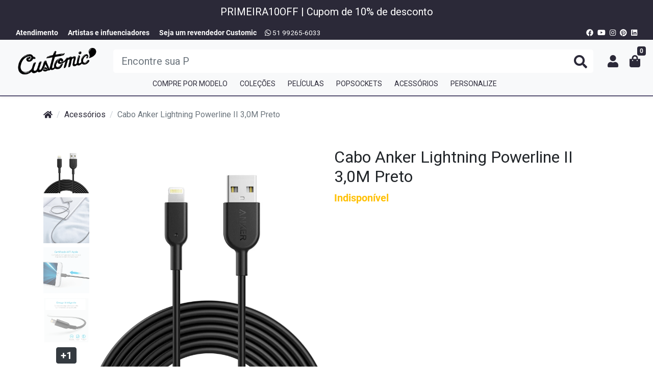

--- FILE ---
content_type: text/html; charset=utf-8
request_url: https://www.customic.com.br/cabo-anker-lightning-powerline-3m-preto
body_size: 26954
content:
<!doctype html><html lang="pt-br" dir="ltr"><head><meta charset="utf-8"><meta name="viewport" content="width=device-width,initial-scale=1,shrink-to-fit=no,minimum-scale=1"><link rel="manifest" href="/manifest.json" crossorigin="use-credentials"><meta name="theme-color" content="#2b2938"><link rel="icon" href="/img/uploads/favicon_2.ico"><title>Cabo Anker Lightning Powerline ergonômico para maior conforto</title><meta name="name" content="Cabo Anker Lightning Powerline ergonômico para maior conforto"><meta name="description" content="Certificado MFI AppleConectores ergonômicos e feito com materiais de qualidade&amp;nbsp;Maior comprimento (Cabo extenso de 3 metros para maior conforto)

"><meta name="author" content="Customic"><meta name="generator" content="E-Com Plus Storefront"><meta name="robots" content="INDEX,FOLLOW"><link rel="canonical" href="https://www.customic.com.br/cabo-anker-lightning-powerline-3m-preto"><style>@font-face{
      font-family: 'Roboto';
      font-style: normal;
      font-weight: 400;
      font-display: swap;
      src: url(/fonts/Roboto-Regular.ttf) format('ttf')
    }
    @font-face{
      font-family: 'Roboto';
      font-style: bold;
      font-weight: 700;
      font-display: swap;
      src: url(/fonts/Roboto-Bold.ttf) format('truetype')
    }
    @font-face{
      font-family: 'Roboto';
      font-style: bold;
      font-weight: 600;
      font-display: swap;
      src: url(/fonts/Roboto-Bold.ttf) format('truetype')
    }</style><link rel="preload" href="https://s1-customic.b-cdn.net/storefront.8ad03a253c6bc1bc3af6.css" as="style"><link rel="preload" href="https://s1-customic.b-cdn.net/storefront.8e4a467d4ce1611c9265.js" as="script"><script>partytown = {
        resolveUrl: function (url, location) {
          switch (url.hostname) {
            case 'www.googletagmanager.com':
            case 'www.google-analytics.com':
            case 'analytics.google.com':
            case 'api.hubspot.com':
            case 'app.truconversion.com':
            case 'api.hubapi.com':
            case 'trc.taboola.com':
            case location.hostname:
              return url;
            default:
              const proxyUrl = new URL(`https://${location.hostname}/~reverse-proxy/`);
              proxyUrl.searchParams.append('url', url.href);
              return proxyUrl;
          };
        },
        forward: [],
      };</script><script>!function(f,b,e,v,n,t,s)
  {if(f.fbq)return;n=f.fbq=function(){n.callMethod?
  n.callMethod.apply(n,arguments):n.queue.push(arguments)};
  if(!f._fbq)f._fbq=n;n.push=n;n.loaded=!0;n.version='2.0';
  n.queue=[];t=b.createElement(e);t.async=!0;
  t.src=v;s=b.getElementsByTagName(e)[0];
  s.parentNode.insertBefore(t,s)}(window, document,'script',
  'https://connect.facebook.net/en_US/fbevents.js');
  fbq('init', '544778809587453');
  fbq('track', 'PageView');</script><script>!function(o,r){if(o[r]=[],o.storefront&&o.storefront.context){var t=o.storefront.context;
if(t){var n={storefront:!0};for(var e in t)"string"==typeof t[e]&&(n[e]=t[e]);
t&&t.body&&(n.resourceId=t.body._id),o[r].push(n)}}}(window,'dataLayer');
(function(w,d,s,l,i){w[l]=w[l]||[];w[l].push({'gtm.start':
new Date().getTime(),event:'gtm.js'});var f=d.getElementsByTagName(s)[0],
j=d.createElement(s),dl=l!='dataLayer'?'&l='+l:'';j.async=true;j.src=
'https://www.googletagmanager.com/gtm.js?id='+i+dl;f.parentNode.insertBefore(j,f);
})(window,document,'script','dataLayer','GTM-MK2D56X');</script><link rel="preconnect" href="https://s1-customic.b-cdn.net/" crossorigin><link rel="dns-prefetch" href="https://s1-customic.b-cdn.net/"><link rel="preconnect" href="https://cdn.jsdelivr.net/" crossorigin><link rel="dns-prefetch" href="https://cdn.jsdelivr.net/"><link rel="preconnect" href="https://ioapi.ecvol.com/" crossorigin><link rel="dns-prefetch" href="https://ioapi.ecvol.com/"><link rel="preconnect" href="https://apx-search.e-com.plus/" crossorigin><link rel="dns-prefetch" href="https://apx-search.e-com.plus/"><link rel="apple-touch-icon" href="/img/uploads/favicon_black.webp"><meta name="apple-mobile-web-app-capable" content="yes"><meta name="apple-mobile-web-app-status-bar-style" content="default"><meta property="og:site_name" content="Customic"><meta property="og:url" content="https://www.customic.com.br/cabo-anker-lightning-powerline-3m-preto"><meta property="og:title" content="Cabo Anker Lightning Powerline ergonômico para maior conforto"><meta property="og:description" content="Certificado MFI AppleConectores ergonômicos e feito com materiais de qualidade&amp;nbsp;Maior comprimento (Cabo extenso de 3 metros para maior conforto)

"><meta property="og:type" content="website"><meta property="og:locale" content="pt_BR"><meta property="og:image" content="https://ecoms1-nyc3.nyc3.cdn.digitaloceanspaces.com/1131/@v3/1645111731751-1.png"><meta name="thumbnail" content="https://ecoms1-nyc3.nyc3.cdn.digitaloceanspaces.com/1131/@v3/1645111731751-1.png"><meta name="twitter:card" content="summary"><meta name="ecom-store-id" content="1131"><meta name="views-v" content="1.3.0"><script>if ('serviceWorker' in navigator) {
    navigator.serviceWorker.register('/sw.js').then(registration => {
      console.log('SW registered: ', registration)
    }).catch(registrationError => {
      console.log('SW registration failed: ', registrationError)
    })
  }</script><link rel="stylesheet" type="text/css" href="https://s1-customic.b-cdn.net/storefront.8ad03a253c6bc1bc3af6.css"><style>.top-bar {
  font-size: 85%;
  background-color: #2b2938;}
#a-android .menu__list {
  display: flex;
  flex-direction: column;
  font-weight: normal
}
#cd-5f6118307430f92180f02b6d {
  order: 1
}
#cd-5f1f3f41f023684cdbd4a1bc {
  order: 2
}
#cd-5f6118137430f92180f02b52 {
  order: 3
}
#cd-5f1f3f55f023684cdbd4a1e6 {
  order: 4
}
#cd-5f1f3f69f023684cdbd4a211 {
  order: 5
}
#cd-5f1f3f6df023684cdbd4a21a {
  order: 6
}
#a-ipad-e-macbook .menu__list {
  display: flex;
  flex-direction: column;
  font-weight: normal
}
#a-ipad-e-macbook .menu__list a#c-5f1f3f46f023684cdbd4a1c7 {
  order: 1;
}
#a-ipad-e-macbook .menu__list a#c-5f1f3f6af023684cdbd4a213 {
  order: 2;
}
#a-ipad-e-macbook .menu__list a#c-5f1f3f6bf023684cdbd4a215 {
  order: 3
}
#a-ipad-e-macbook .menu__list a#c-5f1f3f47f023684cdbd4a1ca {
  order: 4
}
#a-ipad-e-macbook .menu__list a#c-5f1f3f61f023684cdbd4a201 {
  order: 5
}
#a-acessorios #personalize,#a-apple a#cd-6320a56773321213f873b9e9,#a-apple #cd-6320a53573321213f873b98e,#a-apple #cd-6320a51373321213f873b932,#a-apple #cd-6320a4f273321213f873b8db,#a-apple #cd-6320a4d073321213f873b886,#a-apple #cd-6320a4b373321213f873b840,#a-apple #cd-6320a48a73321213f873b7e8,#a-apple #cd-6320a48a73321213f873b7e8,#a-apple #cd-6320a46173321213f873b747,#a-apple #cd-628e810fac0cb4200fe87447,#a-apple #cd-628e78feac0cb4200fe85ca1,#a-apple #cd-5f1f3f5cf023684cdbd4a1f6,#a-apple a#cd-5f1f3f4ef023684cdbd4a1d7,#a-apple #cd-5f1f3f4bf023684cdbd4a1d0, #a-apple #personalize,#a-apple #todasascasesdeiphone, #a-capas #personalize, #a-android #personalize, #a-colecoes #personalize, #a-airpod-case #personalize, #a-peliculas #personalize, #a-outros-android #personalize, #a-capas-especiais #personalize, #a-colecoes #personalize, #a-protecao-militar #personalize, #a-cabos-e-energia #personalize, #a-charger #personalize,#a-capas-antibacteria #personalize,#a-popsockets #personalize,#a-ipad-e-macbook #personalize,#a-linha-magsafe #personalize, #a-popsockets #licenciados, #a-carregadores #personalize,#a-magsafe #personalize,#a-pre-venda #personalize, #a-pre-venda, #a-capas #paratodososmodelosdeiphone14, #a-samsung #personalize, #a{
display: none !important;
}
#a-outros-android .menu__list {
  display: flex;
  flex-direction: column;
  font-weight: normal
}
#a-outros-android .menu__list a#c-5f6118307430f92180f02b6d {
  order: 1;
}
#a-outros-android .menu__list a#c-5f1f3f69f023684cdbd4a211 {
  order: 2;
}
#a-outros-android .menu__list a#c-5f6118137430f92180f02b52 {
  order: 3;
}
#a-outros-android .menu__list a#c-5f1f3f41f023684cdbd4a1bc {
  order: 4;
}
#a-outros-android .menu__list a#c-5f1f3f55f023684cdbd4a1e6 {
  order: 5;
}
#a-capas-especiais .menu__list {
  display: flex;
  flex-direction: column;
  font-weight: normal
}
#a-capas-especiais .menu__list a#c-5f1f3f54f023684cdbd4a1e4 {
  order: 1;
}
#a-capas-especiais .menu__list a#c-5f1f3f57f023684cdbd4a1eb {
  order: 2;
}
#a-capas-especiais .menu__list a#c-5f1f3f62f023684cdbd4a204 {
  order: 3;
}
#a-capas-especiais .menu__list a#c-61390ed4522ab535e607931c {
  order: 4;
}
#a-capas-especiais .menu__list a#c-5f1f3f5df023684cdbd4a1f8 {
  order: 5;
}
#a-capas-especiais .menu__list a#c-5f4d54c67430f92180ea8c8b {
  order: 6;
}
#a-capas-especiais .menu__list a#c-649dc1c65e606903704d88d9 {
  order: 7;
}
#a-peliculas .menu__list {
  display: flex;
  flex-direction: column;
  font-weight: normal
}
#a-peliculas .menu__list a#c-5faecc1e80c6216a3fc5b9e1 {
  order: 1;
}
#a-peliculas .menu__list a#c-6138c02a522ab535e60718fa {
  order: 2;
}
#a-peliculas .menu__list a#c-6138e815522ab535e60751f1 {
  order: 3;
}
#a-peliculas .menu__list a#c-61390ed4522ab535e607931c {
  order: 4;
}
#a-peliculas .menu__list a#c-5f1f3f53f023684cdbd4a1e2 {
  order: 5;
}
#a-peliculas .menu__list a#c-5f1f3f52f023684cdbd4a1e0 {
  order: 6;
}
#a-peliculas .menu__list a#c-5f4e5a407430f92180ead554 {
  order: 7;
}
#a-peliculas .menu__list a#c-5f1f3f51f023684cdbd4a1de {
  order: 8;
}
#a-acessorios .menu__list {
  display: flex;
  flex-direction: column;
  font-weight: normal
}
#a-acessorios .menu__list a#c-5f1f3f5ef023684cdbd4a1fa {
  order: 1;
}
#a-acessorios .menu__list a#c-5f1f3f36f023684cdbd4a1a4 {
  order: 2;
}
#a-acessorios .menu__list a#c-5f1f3f56f023684cdbd4a1e9 {
  order: 3;
}
#a-acessorios .menu__list a#c-61dc87720c7c727225fe9291 {
  order: 4;
}
#a-acessorios .menu__list a#c-61dc878f0c7c727225fe92c8 {
  order: 5;
}
#a-acessorios .menu__list a#c-621f8c937963422eee27124d {
  order: 6;
}
#a-protecao-militar .menu__list {
  display: flex;
  flex-direction: column;
  font-weight: normal
}
#a-protecao-militar .menu__list a#c-5f1f3f6cf023684cdbd4a218 {
  order: 1;
}
#a-protecao-militar .menu__list a#c-5f1f3f5bf023684cdbd4a1f4 {
  order: 2;
}
#a-protecao-militar .menu__list a#c-5f1f3f5af023684cdbd4a1f2 {
  order: 3;
}
#a-protecao-militar .menu__list a#c-5f1f3f3bf023684cdbd4a1af {
  order: 4;
}
.product__sku {
display: none !important;
}
#a-colecoes .menu__list {
  display: flex;
  flex-direction: column;
  font-weight: normal
}
#a-colecoes .menu__list a#c-5fad960880c6216a3fc5437c {
  order: 1;
}
#a-colecoes .menu__list a#c-5f1f3f58f023684cdbd4a1ed {
  order: 2;
}
#a-colecoes .menu__list a#c-5f1f3f59f023684cdbd4a1f0 {
  order: 4;
}
#a-colecoes .menu__list a#c-61167e3fcfbcd970597cfb1b {
  order: 3;
}
#a-capas-antibacteria .menu__list {
  display: flex;
  flex-direction: column;
  font-weight: normal
}
#a-capas-antibacteria .menu__list a#c-5fad9d7580c6216a3fc547dc {
  order: 1;
}
#a-linha-magsafe .menu__list {
  display: flex;
  flex-direction: column;
  font-weight: normal
}
#a-linha-magsafe .menu__list a#c-6128d6b2cbac6f1dee63ea7b {
  order: 1;
}
.order-info__toggle {
    display: none !important;
}
#a-popsockets .menu__list {
  display: flex;
  flex-direction: column;
  font-weight: normal
}
#a-popsockets .menu__list a#c-5fc4ef1969274c73fcde90d1 {
  order: 1;
}
#a-popsockets .menu__list a#c-5fc4ef2b69274c73fcde90da {
  order: 2;
}
#a-popsockets .menu__list a#c-61d85b930c7c727225f8302b {
  order: 3;
}
#a-popsockets .menu__list a#c-61d86a900c7c727225f84e29 {
  order: 4;
}
#a-popsockets .menu__list a#c-61d85c3d0c7c727225f8318b {
  order: 5;
}
#a-popsockets .menu__list a#c-61d85be90c7c727225f830c4 {
  order: 6;
}
#a-popsockets .menu__list a#c-61d85c6d0c7c727225f831da {
  order: 7;
}
#a-popsockets .menu__list a#c-5fc4ef4b69274c73fcde90e6 {
  order: 8;
}
#a-popsockets .menu__list a#c-5fc4ef5769274c73fcde90ee {
  order: 9;
}
#a-popsockets .menu__list a#c-60ca41ed641ad82fcc2a1edc {
  order: 10;
}
#a-popsockets .menu__list a#c-5fca6cc269274c73fce18238 {
  order: 11;
}
#a-popsockets .menu__list a#c-5fca6cd669274c73fce1824f {
  order: 12;
}
#a-popsockets .menu__list a#c-6000580469274c73fcf56ed4 {
  order: 13;
}
#a-popsockets .menu__list a#c-6000581669274c73fcf56ee1 {
  order: 14;
}
#a-popsockets .menu__list a#c-6000582d69274c73fcf56ef6 {
  order: 15;
}
#a-popsockets .menu__list a#c-60086b2269274c73fcf96e46 {
  order: 16;
}
#a-popsockets .menu__list a#c-61e85b620c7c72722516d149 {
  order: 18;
}
@media (min-width: 992px) {
  .banner-slider {
    max-width: 100%;
    max-height: calc(200rem*var(--banner-aspect-ratio))
  }
}
.app__footer {
  background: #2b2937;
  color: #fff !important;
}
.product__short-stock {
display: none !important;
}
#product-actions .btn.share {
display: none
} 
.product__payment.card.mb-3 {
display: none !important;
}
.pay-icon--visa {
background-image: url(/img/uploads/icone_branco_visa.webp)!important;
background-size: 100% 100%;
}
.pay-icon--boleto {
background-image: url(/img/uploads/icone_branco_master.webp)!important;
background-size: 100% 100%;
background-position: 0
}
.pay-icon--elo {
background-image: url(/img/uploads/icone_branco_american.webp)!important;
background-size: 100% 100%;
background-position: 0
}
.pay-icon--hipercard {
background-image: url(/img/uploads/icone_branco_elo.webp) !important;
background-size: 100% 100%;
background-position: 0
}
.pay-icon--mastercard {
background-image: url(/img/uploads/icone_branco_hiper.webp) !important;
background-size: 100% 100%;
background-position: 0
}
.pay-icon--hiper {
background-image: url(/img/uploads/icone_branco_mercado.webp) !important;
background-size: 100% 100%;
background-position: 0
}
.pay-icon--diners {
background-image: url(/img/uploads/icone_branco_boleto.webp) !important;
background-size: 100% 100%;
background-position: 0
}
.pay-icon--amex {
background-image: url(/img/uploads/icone_branco_pix.webp) !important;
background-size: 100% 100%;
background-position: 0
}
.shipping-calculator__option span {
    font-weight: 600 !important
}
.list-group-item-action.active .shipping-line > small {
color: #fff !important;
}
.footer__title + p {
color: #fff
}
.footer address {
font-size: 70%; !important
}
#s-capas div {
  display: flex;
  flex-direction: column
}
#cd-5f1f3f46f023684cdbd4a1c7 {
  order: 1
}
#cd-5f1f3f6af023684cdbd4a213 {
  order: 2
}
#cd-5f1f3f6bf023684cdbd4a215 {
  order: 3
}
#cd-5f1f3f47f023684cdbd4a1ca {
  order: 4
}
#cd-5f1f3f61f023684cdbd4a201 {
  order: 5
}
@media(min-width: 767px) {
#s-capas {
  max-width: 100%;
  width: 80%
}
.shipping-calculator__option span {
    font-weight: 600 !important
}
@media(max-width: 767px) {
}
.header__submenu {
  max-width: none;
  min-width: 100%;
  left: 0%;
  gap: var(--spacer-1);
  margin-top: var(--spacer-2);
  grid-template-columns: repeat(auto-fit, minmax(15%, 1fr)); 
}
@media(max-width: 767px) {
}
body[data-resource-id="630cdb6873321213f85c8a83"] .gallery__stage .glide::before, body[data-resource-id="630e0f1873321213f85e02c2"] .gallery__stage .glide::before, body[data-resource-id="630e0f9673321213f85e03b5"] .gallery__stage .glide::before,body[data-resource-id="62e7b6f2eb859112169f7c5b"] .gallery__stage .glide::before, body[data-resource-id="630e144373321213f85e0c61"] .gallery__stage .glide::before, body[data-resource-id="630e104373321213f85e04d0"] .gallery__stage .glide::before,  {
  content: url(https://www.comercial.customic.com.br/news/imagens_site_customic/selo_pre-order-2022.png);
  position: absolute;
  left: 0px;
}
}
.product-card__offer-stamp, .buy-together__item__offer-stamp {
    background-color: var(--success);
    color: var(--success-yiq);
}
.product-card__offer-stamp, .buy-together__item__offer-stamp {
background-color: #26f525;
color: #000000;

}
.product-card__offer-stamp::after, .buy-together__item__offer-stamp::after {
content:"OFF"
}
#c-5f1f3f66f023684cdbd4a20c span.menu__item-icon + span {
  font-size: 0
}
#c-5f1f3f66f023684cdbd4a20c span.menu__item-icon + span:after {
  font-size: 1rem !important;
  content: "Coleções"
}
#c-630f6b8573321213f85fd145 span.menu__item-icon + span {
  font-size: 0
}
#c-630f6b8573321213f85fd145 {
   display: none !important
}
#c-6345882073321213f8a6a9a6 {
   display: none !important
}
.shipping-line[data-service-code="03220"] + small {
  font-size: 0
}
.shipping-line[data-service-code="03220"] + small:after {
  font-size: .875rem !important;
  content: 'Sedex'
}
.shipping-line[data-service-code="03298"] + small {
  font-size: 0
}
.shipping-line[data-service-code="03298"] + small:after {
  font-size: .875rem !important;
  content: 'PAC'
}
#a-android .menu__list {
  display: flex;
  flex-direction: column;
  font-weight: normal
}
#a-samsung .menu__list {
  display: flex;
  flex-direction: column;
  font-weight: normal
}
a#c-62f13af8eb85911216aa3114 {
 display: none !important;
}
a#c-630f853073321213f8600387 {
 display: none !important;
}
a#c-63122c2f73321213f8640f4a {
 display: none !important;
} 
#a-apple .menu__list {
  display: flex;
  flex-direction: column;
  font-weight: normal
}
#a-apple .menu__list {
  display: flex;
  flex-direction: column;
  font-weight: normal
}
#cd-5f1f3f42f023684cdbd4a1be, #c-5f1f3f42f023684cdbd4a1be, #cd-5f1f3f43f023684cdbd4a1c0, #c-5f1f3f43f023684cdbd4a1c0, #cd-5f1f3f49f023684cdbd4a1cc, #c-5f1f3f49f023684cdbd4a1cc, #cd-5f5fc8c07430f92180ef7e1b, #c-5f5fc8c07430f92180ef7e1b, #c-5f1f3f39f023684cdbd4a1aa, #c-5f1f3f63f023684cdbd4a206, #c-61dc87720c7c727225fe9291, #c-61dc878f0c7c727225fe92c8, #c-5f1f3f3af023684cdbd4a1ac , #c-5f1f3f4ff023684cdbd4a1d9, #c-5f1f3f64f023684cdbd4a208 , #cd-5f1f3f39f023684cdbd4a1aa, #cd-5f1f3f63f023684cdbd4a206, #cd-61dc87720c7c727225fe9291, #cd-61dc878f0c7c727225fe92c8, #cd-5f1f3f3af023684cdbd4a1ac , #cd-5f1f3f4ff023684cdbd4a1d9, #cd-5f1f3f64f023684cdbd4a208, #c-6541418d2cd6b65959922d5c, #c-655feff42cd6b65959b7f951, #c-65a176be2cd6b65959ff4c5b, 
#c-6688376ef4e6d85ab2c61af5, #c-6683ccc9f4e6d85ab2c12ffd{
display: none !important;
} 



.a.ni-floating-link {
  z-index: 1099;
}</style><meta name="facebook-domain-verification" content="lkloqwuu4x84khjeiowrmbw2sphbi5"><script id="mcjs">!function(c,h,i,m,p){m=c.createElement(h),p=c.getElementsByTagName(h)[0],m.async=1,m.src=i,p.parentNode.insertBefore(m,p)}(document,"script","https://chimpstatic.com/mcjs-connected/js/users/e81b2ff6b5bea59b7ddc12b63/5b7f17d6bc85eea1c7bc2fb21.js");</script><style type="text/css">@media(min-width: 767px) {
  .hidden-sm{display : block!important; }
  
  .visible-sm{display : none!important; }
}

@media(max-width: 767px) {
  
   .hidden-sm{ display : none!important;}
   .visible-sm{display : block!important; }
}</style><link rel="preload" as="image" href="https://ecoms1.com/1131/imgs/big/@v3/1645111731751-1.png.avif"></head><body id="page-products" class="__cabo-anker-lightning-powerline-3m-preto" data-resource="products" data-resource-id="620e690c7963422eee09bec2"><aside id="menu" class="menu shadow"><nav class="accordion" id="accordion-menu"><div class="menu-topo"><span>tudo para seu smartphone 🤳</span> <button class="menu__btn menu__btn--close btn" type="button" onclick="toggleSidenav()" aria-label="Toggle Side Navigation"><i class="i-times"></i></button></div><div class="d-none d-lg-block col-12 col-lg collapse show" id="search-bar"><form class="header__search mt-2 mt-md-3 mt-lg-0" id="search-form" action="/search" method="get"><input type="search" name="term" placeholder="Encontre sua capa" aria-label="Buscar produtos" class="header__search-input form-control" id="search-input"> <button type="submit" class="header__search-btn" aria-label="Buscar produtos"><i class="i-search"></i></button><div id="instant-search"></div></form><script type="application/ld+json">{"@context":"http://schema.org","@type":"WebSite","url":"https://www.customic.com.br/","potentialAction":{"@type":"SearchAction","target":"https://www.customic.com.br/search?term={search_term_string}","query-input":"required name=search_term_string"}}</script></div><div id="categories-nav" class="collapse show" aria-expanded="true" data-parent="#accordion-menu"><div class="menu__list"><a href="/capas-para-iphone-17" id="c-68bb2f3d578b5f7954a2d388" class="menu__item xbbbcbcbc"><span><span>Capas para iPhone 17 </span></span><span class="new-category">Novo</span> </a><a href="/galaxy-s25" id="c-6734b32b86609e53f87a2e5e" class="menu__item xbbbcbcbc"><span><span class="menu__item-icon"><img data-src="https://ecoms1.com/1131/@v3/1737746775950-custom-capass25.webp" alt="Custom - Capas S25" class="lozad" data-preload="200"> </span><span>Capas para Galaxy S25 </span></span><span class="new-category">Novo</span> </a><a href="#a-capinha-de-celular" data-toggle="collapse" role="button" aria-expanded="false" aria-controls="a-capinha-de-celular" id="c-5f1f3f3cf023684cdbd4a1b1" class="menu__item has-subcategory"><span><span class="menu__item-icon"><img data-src="https://ecoms1.com/1131/@v3/1733168346431-custom-capas1.webp" alt="Custom - Capas (1)" class="lozad" data-preload="400"> </span><span>Capas para celular </span></span><i class="i-chevron-right"></i> </a><a href="#a-peliculas" data-toggle="collapse" role="button" aria-expanded="false" aria-controls="a-peliculas" id="c-5f1f3f37f023684cdbd4a1a6" class="menu__item has-subcategory"><span><span class="menu__item-icon"><img data-src="https://ecoms1.com/1131/@v3/1733168534177-custom-pelculas.webp" alt="Custom-Películas" class="lozad" data-preload="600"> </span><span>Películas </span></span><i class="i-chevron-right"></i> </a><a href="#a-acessorios" data-toggle="collapse" role="button" aria-expanded="false" aria-controls="a-acessorios" id="c-5f1f3f34f023684cdbd4a19f" class="menu__item has-subcategory"><span><span class="menu__item-icon"><img data-src="https://ecoms1.com/1131/@v3/1733168585246-custom-acessorios.webp" alt="Custom - Acessorios" class="lozad" data-preload="800"> </span><span>Acessórios </span></span><i class="i-chevron-right"></i> </a><a href="#a-popsockets" data-toggle="collapse" role="button" aria-expanded="false" aria-controls="a-popsockets" id="c-60871b81e875b03a408daf0c" class="menu__item has-subcategory"><span><span class="menu__item-icon"><img data-src="https://ecoms1.com/1131/@v3/1733168627296-custom-popsockets.webp" alt="Custom-Popsockets" class="lozad" data-preload="1000"> </span><span>PopSockets </span></span><i class="i-chevron-right"></i> </a><a href="#a-colecoes" data-toggle="collapse" role="button" aria-expanded="false" aria-controls="a-colecoes" id="c-5f1f3f66f023684cdbd4a20c" class="menu__item has-subcategory"><span><span class="menu__item-icon"><img data-src="https://ecoms1.com/1131/@v3/1730432305242-custom-colees_branco.webp" alt="Custom - Coleções_Branco" class="lozad" data-preload="1200"> </span><span>Todas as Coleções de capa para celular </span></span><i class="i-chevron-right"></i> </a><a href="/combos" id="c-626fc6b83da6d37bc21983f2" class="menu__item xbbbcbcbc"><span><span class="menu__item-icon"><img data-src="https://ecoms1.com/1131/@v3/1733168663834-custom-combos1.webp" alt="Custom - Combos (1)" class="lozad" data-preload="1400"> </span><span>Combos </span></span><small></small> </a><a targe="_blank" href="https://www.lab.customic.com.br/" id="personalize" class="menu__item xbbbcbcbc"><span><span>Personalize</span></span></a></div></div><div id="a-acessorios" class="collapse" aria-expanded="false" data-parent="#accordion-menu"><button class="menu__btn btn" type="button" data-toggle="collapse" aria-expanded="true" data-target="#categories-nav" aria-controls="categories-nav"><i class="i-arrow-left"></i></button><div class="menu__list"><a href="#a-alcas-customic" data-toggle="collapse" role="button" aria-expanded="false" aria-controls="a-alcas-customic" id="c-680be270ef51eb1c90ddc8c8" class="menu__item has-subcategory"><span><span>Alças Customic </span></span><i class="i-chevron-right"></i> </a><a href="#a-cabos-e-energia" data-toggle="collapse" role="button" aria-expanded="false" aria-controls="a-cabos-e-energia" id="c-5f1f3f36f023684cdbd4a1a4" class="menu__item has-subcategory"><span><span>Cabos </span></span><i class="i-chevron-right"></i> </a><a href="#a-carregadores" data-toggle="collapse" role="button" aria-expanded="false" aria-controls="a-carregadores" id="c-5f1f3f56f023684cdbd4a1e9" class="menu__item has-subcategory"><span><span>Carregadores para celular </span></span><i class="i-chevron-right"></i> </a><a href="#a-airpod-case" data-toggle="collapse" role="button" aria-expanded="false" aria-controls="a-airpod-case" id="c-5f1f3f5ef023684cdbd4a1fa" class="menu__item has-subcategory"><span><span>AirPod Cases </span></span><i class="i-chevron-right"></i> </a><a href="/carregadores-wireless" id="c-61dc87720c7c727225fe9291" class="menu__item xbbbcbcbc"><span><span>Carregadores Wireless </span></span></a><a href="/fone-bluetooth" id="c-61dc878f0c7c727225fe92c8" class="menu__item xbbbcbcbc"><span><span>Acessório Fone Bluetooth </span></span></a><a href="/limpa-tela" id="c-621f8c937963422eee27124d" class="menu__item xbbbcbcbc"><span><span>Limpa Tela </span></span></a><a href="/carteiras-customic" id="c-67bf0f09d7ad96512f381794" class="menu__item xbbbcbcbc"><span><span>Carteiras Customic </span></span><span class="new-category">Novo</span> </a><a href="/shoulder-bag" id="c-681badf5578b5f79540f92f7" class="menu__item xbbbcbcbc"><span><span>Shoulder Bag </span></span></a><a targe="_blank" href="https://www.lab.customic.com.br/" id="personalize" class="menu__item xbbbcbcbc"><span><span>Personalize</span></span></a></div><a href="/acessorios" class="menu__link see-all">Ver toda a categoria Acessórios</a></div><div id="a-cabos-e-energia" class="collapse" aria-expanded="false" data-parent="#accordion-menu"><button class="menu__btn btn" type="button" data-toggle="collapse" aria-expanded="false" data-target="#a-acessorios" aria-controls="a-acessorios"><i class="i-arrow-left"></i></button><div class="menu__list"><a href="/lightning" id="c-5f1f3f39f023684cdbd4a1aa" class="menu__item xbbbcbcbc"><span><span>Cabos Lightning para Apple </span></span></a><a href="/micro-usb" id="c-5f1f3f63f023684cdbd4a206" class="menu__item xbbbcbcbc"><span><span>Micro Usb </span></span></a><a href="/tipo-c-para-tipo-c" id="c-68e568a6578b5f7954c68976" class="menu__item xbbbcbcbc"><span><span>Tipo-C para Tipo-C </span></span></a><a href="/tipo-a-para-tipo-c" id="c-68e568d9578b5f7954c68a05" class="menu__item xbbbcbcbc"><span><span>Tipo-A para Tipo-C </span></span></a><a href="/tipo-a-para-micro-usb" id="c-68e56932578b5f7954c68b2c" class="menu__item xbbbcbcbc"><span><span>Tipo-A para Micro USB </span></span></a><a targe="_blank" href="https://www.lab.customic.com.br/" id="personalize" class="menu__item xbbbcbcbc"><span><span>Personalize</span></span></a></div></div><div id="a-carregadores" class="collapse" aria-expanded="false" data-parent="#accordion-menu"><button class="menu__btn btn" type="button" data-toggle="collapse" aria-expanded="false" data-target="#a-acessorios" aria-controls="a-acessorios"><i class="i-arrow-left"></i></button><div class="menu__list"><a href="/car-charger" id="c-5f1f3f3af023684cdbd4a1ac" class="menu__item xbbbcbcbc"><span><span>Carregador para celular Car Charger </span></span></a><a href="/power-bank" id="c-5f1f3f4ff023684cdbd4a1d9" class="menu__item xbbbcbcbc"><span><span>Power Bank </span></span></a><a href="/tomada" id="c-5f1f3f64f023684cdbd4a208" class="menu__item xbbbcbcbc"><span><span>Tomada </span></span></a><a href="/suporte-smartphone" id="c-5f1f3f65f023684cdbd4a20a" class="menu__item xbbbcbcbc"><span><span>Suporte Veicular Magnético para Smartphone </span></span></a><a targe="_blank" href="https://www.lab.customic.com.br/" id="personalize" class="menu__item xbbbcbcbc"><span><span>Personalize</span></span></a></div></div><div id="a-protecao-militar" class="collapse" aria-expanded="false" data-parent="#accordion-menu"><button class="menu__btn btn" type="button" data-toggle="collapse" aria-expanded="false" data-target="#a-colecoes" aria-controls="a-colecoes"><i class="i-arrow-left"></i></button><div class="menu__list"><a href="/impactor-clear-all" id="c-5f1f3f3bf023684cdbd4a1af" class="menu__item xbbbcbcbc"><span><span>Capa Impactor® Clear </span></span></a><a href="/impactor-flex-all" id="c-5f1f3f5af023684cdbd4a1f2" class="menu__item xbbbcbcbc"><span><span>Capa Impactor® Flex </span></span></a><a href="/impactor-ultra-all" id="c-5f1f3f5bf023684cdbd4a1f4" class="menu__item xbbbcbcbc"><span><span>Capa Impactor® Ultra </span></span></a><a href="/impactor-ultra-fabric-all" id="c-5f1f3f6cf023684cdbd4a218" class="menu__item xbbbcbcbc"><span><span>Capa Impactor® Ultra Fabric </span></span></a><a href="/impactor-ultra-clear" id="c-645255cd4bd2e929c1ea6997" class="menu__item xbbbcbcbc"><span><span>Capa Impactor® Ultra Clear </span></span></a><a href="/impactor-clear-holo" id="c-64525ab94bd2e929c1ea703f" class="menu__item xbbbcbcbc"><span><span>Capa Impactor® Clear Holo </span></span></a><a href="/capa-impactor-ultra-glitter-gradiente" id="c-651ad8452cd6b65959672057" class="menu__item xbbbcbcbc"><span><span>Capa Impactor® Ultra Glitter Gradiente </span></span></a><a href="/capa-impactor-sp4ce" id="c-672cf0c586609e53f8709598" class="menu__item xbbbcbcbc"><span><span>Capa Impactor® Sp4ce </span></span></a><a href="/capa-impactor-deep-sp4ce" id="c-672cf56286609e53f8709d2e" class="menu__item xbbbcbcbc"><span><span>Capa Impactor® Deep Sp4ce </span></span></a><a href="/capa-impactor-air" id="c-672f673786609e53f873bc59" class="menu__item xbbbcbcbc"><span><span>Capa Impactor® Air </span></span></a><a href="/capa-impactor-clear-magsafe-gradiente" id="c-678ea72d7841b176965dcc59" class="menu__item xbbbcbcbc"><span><span>Capa Impactor® Clear MagSafe Gradiente </span></span></a><a targe="_blank" href="https://www.lab.customic.com.br/" id="personalize" class="menu__item xbbbcbcbc"><span><span>Personalize</span></span></a></div></div><div id="a-capinha-de-celular" class="collapse" aria-expanded="false" data-parent="#accordion-menu"><button class="menu__btn btn" type="button" data-toggle="collapse" aria-expanded="true" data-target="#categories-nav" aria-controls="categories-nav"><i class="i-arrow-left"></i></button><div class="menu__list"><a href="#a-apple" data-toggle="collapse" role="button" aria-expanded="false" aria-controls="a-apple" id="c-5f1f3f3df023684cdbd4a1b3" class="menu__item has-subcategory"><span><span>Capas para iPhone </span></span><i class="i-chevron-right"></i> </a><a href="#a-samsung" data-toggle="collapse" role="button" aria-expanded="false" aria-controls="a-samsung" id="c-5f1f3f3ef023684cdbd4a1b6" class="menu__item has-subcategory"><span><span>Capas para Samsung </span></span><i class="i-chevron-right"></i> </a><a href="#a-ipad-e-macbook" data-toggle="collapse" role="button" aria-expanded="false" aria-controls="a-ipad-e-macbook" id="c-5f1f3f40f023684cdbd4a1ba" class="menu__item has-subcategory"><span><span>Capas para iPad e MacBook </span></span><i class="i-chevron-right"></i> </a><a href="#a-android" data-toggle="collapse" role="button" aria-expanded="false" aria-controls="a-android" id="c-640f61164bd2e929c19a3f2a" class="menu__item has-subcategory"><span><span>Capas para Android </span></span><i class="i-chevron-right"></i> </a><a targe="_blank" href="https://www.lab.customic.com.br/" id="personalize" class="menu__item xbbbcbcbc"><span><span>Personalize</span></span></a></div><a href="/capinha-de-celular" class="menu__link see-all">Ver toda a categoria Capas para celular</a></div><div id="a-android" class="collapse" aria-expanded="false" data-parent="#accordion-menu"><button class="menu__btn btn" type="button" data-toggle="collapse" aria-expanded="false" data-target="#a-capinha-de-celular" aria-controls="a-capinha-de-celular"><i class="i-arrow-left"></i></button><div class="menu__list"><a href="/asus" id="c-5f6118307430f92180f02b6d" class="menu__item xbbbcbcbc"><span><span>Cases e Películas para Asus </span></span></a><a href="/modelos-motorola" id="c-5f1f3f41f023684cdbd4a1bc" class="menu__item xbbbcbcbc"><span><span>Cases e Películas para Motorola </span></span></a><a href="/lg" id="c-5f6118137430f92180f02b52" class="menu__item xbbbcbcbc"><span><span>Cases e Películas LG </span></span></a><a href="/xiaomi" id="c-5f1f3f55f023684cdbd4a1e6" class="menu__item xbbbcbcbc"><span><span>Cases e Películas Xiaomi </span></span></a><a href="/huawei" id="c-5f1f3f69f023684cdbd4a211" class="menu__item xbbbcbcbc"><span><span>Cases para Huawei </span></span></a><a href="/outros-android" id="c-5f1f3f6df023684cdbd4a21a" class="menu__item xbbbcbcbc"><span><span>Outros Modelos Android </span></span></a><a href="#a-todos-modelos-de-android" data-toggle="collapse" role="button" aria-expanded="false" aria-controls="a-todos-modelos-de-android" id="c-5f1f3f50f023684cdbd4a1dc" class="menu__item has-subcategory"><span><span>Todos modelos de Android </span></span><i class="i-chevron-right"></i> </a><a targe="_blank" href="https://www.lab.customic.com.br/" id="personalize" class="menu__item xbbbcbcbc"><span><span>Personalize</span></span></a></div></div><div id="a-apple" class="collapse" aria-expanded="false" data-parent="#accordion-menu"><button class="menu__btn btn" type="button" data-toggle="collapse" aria-expanded="false" data-target="#a-capinha-de-celular" aria-controls="a-capinha-de-celular"><i class="i-arrow-left"></i></button><div class="menu__list"><a href="/capas-para-iphone-17-pro-max" id="c-68bb2f76578b5f7954a2d445" class="menu__item xbbbcbcbc"><span><span>Capas para iPhone 17 Pro Max </span></span><span class="new-category">Novo</span> </a><a href="/capas-para-iphone-17-pro" id="c-68bb2f6b578b5f7954a2d425" class="menu__item xbbbcbcbc"><span><span>Capas para iPhone 17 Pro </span></span><span class="new-category">Novo</span> </a><a href="/capas-para-iphone-17-air" id="c-68bb2f5d578b5f7954a2d3f8" class="menu__item xbbbcbcbc"><span><span>Capas para iPhone 17 Air </span></span><span class="new-category">Novo</span> </a><a href="/capas-para-iphone-17" id="c-68bb2f3d578b5f7954a2d388" class="menu__item xbbbcbcbc"><span><span>Capas para iPhone 17 </span></span><span class="new-category">Novo</span> </a><a href="/iphone-16-pro-max" id="c-667c2d98f4e6d85ab2b9f064" class="menu__item xbbbcbcbc"><span><span>Capas para iPhone 16 Pro Max </span></span></a><a href="/iphone-16-pro" id="c-667c26d6f4e6d85ab2b9e504" class="menu__item xbbbcbcbc"><span><span>Capas para iPhone 16 Pro </span></span></a><a href="/iphone-16-plus" id="c-667c1f1df4e6d85ab2b9d79d" class="menu__item xbbbcbcbc"><span><span>Capas para iPhone 16 Plus </span></span></a><a href="/iphone-16" id="c-667b019ff4e6d85ab2b89a5f" class="menu__item xbbbcbcbc"><span><span class="menu__item-icon"><img data-src="https://ecoms1.com/1131/@v3/1733168176693-custom-capasip161.webp" alt="Custom - Capas ip16 (1)" class="lozad" data-preload="1400"> </span><span>Capas para iPhone 16 </span></span><small></small> </a><a href="/iphone-15-pro-max" id="c-64e616382cd6b6595924d10e" class="menu__item xbbbcbcbc"><span><span>Capas para iPhone 15 Pro Max </span></span></a><a href="/iphone-15-pro" id="c-64e633712cd6b65959250c74" class="menu__item xbbbcbcbc"><span><span>Capas para iPhone 15 Pro </span></span></a><a href="/iphone-15-plus" id="c-64e636482cd6b659592518c2" class="menu__item xbbbcbcbc"><span><span>Capas para iPhone 15 Plus </span></span></a><a href="/iphone-15" id="c-64e6380b2cd6b65959251f0f" class="menu__item xbbbcbcbc"><span><span>Capas para iPhone 15 </span></span></a><a href="/iphone-14-pro-max" id="c-630df86e73321213f85de260" class="menu__item xbbbcbcbc"><span><span>Capas para iPhone 14 Pro Max </span></span></a><a href="/iphone-14-pro" id="c-630df85d73321213f85de24d" class="menu__item xbbbcbcbc"><span><span>Capas para iPhone 14 Pro </span></span></a><a href="/iphone-14-plus" id="c-630df84673321213f85de23e" class="menu__item xbbbcbcbc"><span><span>Capas para iPhone 14 Plus </span></span></a><a href="/iphone-14" id="c-630df5cf73321213f85ddef4" class="menu__item xbbbcbcbc"><span><span>Capas para iPhone 14 </span></span></a><a href="/iphone-13-pro-max" id="c-614de5fa48adaf6e63a7ada9" class="menu__item xbbbcbcbc"><span><span>Capas para iPhone 13 Pro Max </span></span></a><a href="/iphone-13-pro" id="c-614de5a348adaf6e63a7ace1" class="menu__item xbbbcbcbc"><span><span>Capas para iPhone 13 Pro </span></span></a><a href="/iphone-13-mini" id="c-614de59548adaf6e63a7acca" class="menu__item xbbbcbcbc"><span><span>Capas para iPhone 13 Mini </span></span></a><a href="/iphone-13" id="c-614de58148adaf6e63a7ac9b" class="menu__item xbbbcbcbc"><span><span>Capas para iPhone 13 </span></span></a><a href="/iphone-12-pro-max" id="c-5fae6c1780c6216a3fc58479" class="menu__item xbbbcbcbc"><span><span>Capas para iPhone 12 Pro Max </span></span></a><a href="/iphone-12-pro" id="c-5fae6bed80c6216a3fc5846e" class="menu__item xbbbcbcbc"><span><span>Capas para iPhone 12 Pro </span></span></a><a href="/iphone-12" id="c-5fae6bc280c6216a3fc58460" class="menu__item xbbbcbcbc"><span><span>Capas para iPhone 12 </span></span></a><a href="/iphone-12-mini" id="c-5fae6bd780c6216a3fc58467" class="menu__item xbbbcbcbc"><span><span>Capas para iPhone 12 Mini </span></span></a><a href="/iphone-11-pro-max" id="c-5f1f3f4af023684cdbd4a1ce" class="menu__item xbbbcbcbc"><span><span>Capas para iPhone 11 Pro Max </span></span></a><a href="/iphone-11-pro" id="c-5f1f3f4cf023684cdbd4a1d2" class="menu__item xbbbcbcbc"><span><span>Capas para iPhone 11 Pro </span></span></a><a href="/capinha-iphone-11" id="c-5f1f3f4df023684cdbd4a1d5" class="menu__item xbbbcbcbc"><span><span>Capinha iPhone 11 </span></span></a><a href="/iphone-xr" id="c-5f1f3f49f023684cdbd4a1cc" class="menu__item xbbbcbcbc"><span><span>Capas para iPhone XR </span></span></a><a href="/iphone-xs-max" id="c-5f1f3f43f023684cdbd4a1c0" class="menu__item xbbbcbcbc"><span><span>Capas para iPhone XS Max </span></span></a><a href="/iphone-x-xs" id="c-5f1f3f42f023684cdbd4a1be" class="menu__item xbbbcbcbc"><span><span>Capas para iPhone X/XS </span></span></a><a href="/iphone-se-2020" id="c-5f5fc8c07430f92180ef7e1b" class="menu__item xbbbcbcbc"><span><span>Capas para iPhone SE 2020 </span></span></a><a href="#a-modelos-anteriores-iphone" data-toggle="collapse" role="button" aria-expanded="false" aria-controls="a-modelos-anteriores-iphone" id="c-6320c0fa73321213f8740675" class="menu__item has-subcategory"><span><span>Modelos Anteriores iPhone </span></span><i class="i-chevron-right"></i> </a><a href="/capas-para-iphone-16" id="c-6688376ef4e6d85ab2c61af5" class="menu__item xbbbcbcbc"><span><span>Capas para iPhone 16 </span></span></a><a href="/capas-para-iphone-16e" id="c-67b609c753d3dd5b9c71a311" class="menu__item xbbbcbcbc"><span><span>Capas para iPhone 16e </span></span></a><a targe="_blank" href="https://www.lab.customic.com.br/" id="personalize" class="menu__item xbbbcbcbc"><span><span>Personalize</span></span></a></div></div><div id="a-todos-modelos-de-android" class="collapse" aria-expanded="false" data-parent="#accordion-menu"><button class="menu__btn btn" type="button" data-toggle="collapse" aria-expanded="false" data-target="#a-android" aria-controls="a-android"><i class="i-arrow-left"></i></button><div class="menu__list"><a href="/galaxy-s10" id="c-5f1f3f44f023684cdbd4a1c3" class="menu__item xbbbcbcbc"><span><span>Capa para celular Galaxy S10 </span></span></a><a href="/galaxy-s10-plus" id="c-5f1f3f45f023684cdbd4a1c5" class="menu__item xbbbcbcbc"><span><span>Galaxy S10 Plus </span></span></a><a href="/galaxy-s10e" id="c-5f1f3f67f023684cdbd4a20e" class="menu__item xbbbcbcbc"><span><span>Galaxy S10e </span></span></a><a href="/galaxy-s20" id="c-5f59268f7430f92180ed8c21" class="menu__item xbbbcbcbc"><span><span>Capas para Galaxy S20 </span></span></a><a href="/galaxy-s20-plus" id="c-5f592a567430f92180ed8f32" class="menu__item xbbbcbcbc"><span><span>Capas para Galaxy S20 Plus </span></span></a><a href="/galaxy-s20-ultra" id="c-5f592a917430f92180ed8f54" class="menu__item xbbbcbcbc"><span><span>Capas para Galaxy S20 Ultra </span></span></a><a href="/galaxy-s10-lite" id="c-5fbeb17769274c73fcdb8ff2" class="menu__item xbbbcbcbc"><span><span>Galaxy S10 Lite </span></span></a><a href="/galaxy-s20-fe" id="c-5fbeb28b69274c73fcdb9141" class="menu__item xbbbcbcbc"><span><span>Capas para Galaxy S20 FE </span></span></a><a targe="_blank" href="https://www.lab.customic.com.br/" id="personalize" class="menu__item xbbbcbcbc"><span><span>Personalize</span></span></a></div></div><div id="a-ipad-e-macbook" class="collapse" aria-expanded="false" data-parent="#accordion-menu"><button class="menu__btn btn" type="button" data-toggle="collapse" aria-expanded="false" data-target="#a-capinha-de-celular" aria-controls="a-capinha-de-celular"><i class="i-arrow-left"></i></button><div class="menu__list"><a href="/ipad-pro" id="c-5f1f3f46f023684cdbd4a1c7" class="menu__item xbbbcbcbc"><span><span>Capas para iPad Pro </span></span></a><a href="/ipad-new" id="c-5f1f3f47f023684cdbd4a1ca" class="menu__item xbbbcbcbc"><span><span>Capas para iPad New </span></span></a><a href="/sleeve-macbook-13-pol" id="c-5f1f3f61f023684cdbd4a201" class="menu__item xbbbcbcbc"><span><span>Capas Sleeve MacBook 13 pol. </span></span></a><a href="/ipad-air" id="c-5f1f3f6af023684cdbd4a213" class="menu__item xbbbcbcbc"><span><span>Capas para iPad Air </span></span></a><a href="/ipad-mini" id="c-5f1f3f6bf023684cdbd4a215" class="menu__item xbbbcbcbc"><span><span>Capas para iPad Mini </span></span></a><a targe="_blank" href="https://www.lab.customic.com.br/" id="personalize" class="menu__item xbbbcbcbc"><span><span>Personalize</span></span></a></div></div><div id="a-modelos-anteriores-iphone" class="collapse" aria-expanded="false" data-parent="#accordion-menu"><button class="menu__btn btn" type="button" data-toggle="collapse" aria-expanded="false" data-target="#a-apple" aria-controls="a-apple"><i class="i-arrow-left"></i></button><div class="menu__list"><a href="/iphone-8" id="c-5f1f3f4bf023684cdbd4a1d0" class="menu__item xbbbcbcbc"><span><span>iPhone 8 </span></span></a><a href="/todasascasesdeiphone" id="c-5f1f3f4ef023684cdbd4a1d7" class="menu__item xbbbcbcbc"><span><span>Todos modelos de iPhone </span></span></a><a href="/iphone-8-plus" id="c-5f1f3f5cf023684cdbd4a1f6" class="menu__item xbbbcbcbc"><span><span>iPhone 8 Plus </span></span></a><a href="/iphone-7" id="c-628e78feac0cb4200fe85ca1" class="menu__item xbbbcbcbc"><span><span>iPhone 7 </span></span></a><a href="/iphone-7-plus" id="c-628e810fac0cb4200fe87447" class="menu__item xbbbcbcbc"><span><span>iPhone 7 Plus </span></span></a><a href="/iphone-5" id="c-6320a46173321213f873b747" class="menu__item xbbbcbcbc"><span><span>iPhone 5 </span></span></a><a href="/iphone-5s" id="c-6320a48a73321213f873b7e8" class="menu__item xbbbcbcbc"><span><span>iPhone 5s </span></span></a><a href="/iphone-5c" id="c-6320a4b373321213f873b840" class="menu__item xbbbcbcbc"><span><span>iPhone 5c </span></span></a><a href="/iphone-6" id="c-6320a4d073321213f873b886" class="menu__item xbbbcbcbc"><span><span>iPhone 6 </span></span></a><a href="/iphone-6-plus" id="c-6320a4f273321213f873b8db" class="menu__item xbbbcbcbc"><span><span>iPhone 6 Plus </span></span></a><a href="/iphone-6s" id="c-6320a51373321213f873b932" class="menu__item xbbbcbcbc"><span><span>iPhone 6s </span></span></a><a href="/iphone-6s-plus" id="c-6320a53573321213f873b98e" class="menu__item xbbbcbcbc"><span><span>iPhone 6s Plus </span></span></a><a href="/iphone-se" id="c-6320a56773321213f873b9e9" class="menu__item xbbbcbcbc"><span><span>iPhone SE </span></span></a><a targe="_blank" href="https://www.lab.customic.com.br/" id="personalize" class="menu__item xbbbcbcbc"><span><span>Personalize</span></span></a></div></div><div id="a-peliculas-gel-flexivel" class="collapse" aria-expanded="false" data-parent="#accordion-menu"><button class="menu__btn btn" type="button" data-toggle="collapse" aria-expanded="false" data-target="#a-peliculas" aria-controls="a-peliculas"><i class="i-arrow-left"></i></button><div class="menu__list"><a href="/pelicula-flex-pro" id="c-5f1f3f51f023684cdbd4a1de" class="menu__item xbbbcbcbc"><span><span>Pelicula para celular Flex Pro </span></span></a><a targe="_blank" href="https://www.lab.customic.com.br/" id="personalize" class="menu__item xbbbcbcbc"><span><span>Personalize</span></span></a></div></div><div id="a-pelicula-vidro" class="collapse" aria-expanded="false" data-parent="#accordion-menu"><button class="menu__btn btn" type="button" data-toggle="collapse" aria-expanded="false" data-target="#a-peliculas" aria-controls="a-peliculas"><i class="i-arrow-left"></i></button><div class="menu__list"><a href="/pelicula-vidro-temperado" id="c-5f1f3f52f023684cdbd4a1e0" class="menu__item xbbbcbcbc"><span><span>Películas de Vidro Temperado </span></span></a><a href="/pelicula-gamer-fosca" id="c-6138e815522ab535e60751f1" class="menu__item xbbbcbcbc"><span><span>Película Gamer Fosca </span></span></a><a href="/pelicula-easy-instalation" id="c-64f7665e2cd6b659593f448d" class="menu__item xbbbcbcbc"><span><span>Película Easy Instalation </span></span></a><a targe="_blank" href="https://www.lab.customic.com.br/" id="personalize" class="menu__item xbbbcbcbc"><span><span>Personalize</span></span></a></div></div><div id="a-peliculas" class="collapse" aria-expanded="false" data-parent="#accordion-menu"><button class="menu__btn btn" type="button" data-toggle="collapse" aria-expanded="true" data-target="#categories-nav" aria-controls="categories-nav"><i class="i-arrow-left"></i></button><div class="menu__list"><a href="#a-pelicula-vidro-3d" data-toggle="collapse" role="button" aria-expanded="false" aria-controls="a-pelicula-vidro-3d" id="c-5f1f3f53f023684cdbd4a1e2" class="menu__item has-subcategory"><span><span>Vidro 3D </span></span><i class="i-chevron-right"></i> </a><a href="#a-pelicula-vidro" data-toggle="collapse" role="button" aria-expanded="false" aria-controls="a-pelicula-vidro" id="c-661ff9930fc534303d01b97a" class="menu__item has-subcategory"><span><span>Vidro </span></span><i class="i-chevron-right"></i> </a><a href="#a-pelicula-gel" data-toggle="collapse" role="button" aria-expanded="false" aria-controls="a-pelicula-gel" id="c-661ffa770fc534303d01baed" class="menu__item has-subcategory"><span><span>Gel </span></span><i class="i-chevron-right"></i> </a><a href="#a-peliculas-gel-flexivel" data-toggle="collapse" role="button" aria-expanded="false" aria-controls="a-peliculas-gel-flexivel" id="c-662147de4473bb515bb0972d" class="menu__item has-subcategory"><span><span>Gel flexível </span></span><i class="i-chevron-right"></i> </a><a href="/peliculas-para-iphone-16" id="c-6683ccc9f4e6d85ab2c12ffd" class="menu__item xbbbcbcbc"><span><span>Películas para iPhone 16 </span></span></a><a targe="_blank" href="https://www.lab.customic.com.br/" id="personalize" class="menu__item xbbbcbcbc"><span><span>Personalize</span></span></a></div><a href="/peliculas" class="menu__link see-all">Ver toda a categoria Películas</a></div><div id="a-capas-especiais" class="collapse" aria-expanded="false" data-parent="#accordion-menu"><button class="menu__btn btn" type="button" data-toggle="collapse" aria-expanded="false" data-target="#a-colecoes" aria-controls="a-colecoes"><i class="i-arrow-left"></i></button><div class="menu__list"><a href="/seed-eco-case-all" id="c-5f1f3f54f023684cdbd4a1e4" class="menu__item xbbbcbcbc"><span><span>Capas Biodegradáveis Seed® Eco Case </span></span></a><a href="/hardbox-all" id="c-5f1f3f57f023684cdbd4a1eb" class="menu__item xbbbcbcbc"><span><span>Capas Hardbox </span></span></a><a href="/soft-all" id="c-5f1f3f5df023684cdbd4a1f8" class="menu__item xbbbcbcbc"><span><span>Capas para celular Soft </span></span></a><a href="/marble" id="c-5f1f3f62f023684cdbd4a204" class="menu__item xbbbcbcbc"><span><span>Capas dupla proteção Marble </span></span></a><a href="/soft-touch-all" id="c-5f4d54c67430f92180ea8c8b" class="menu__item xbbbcbcbc"><span><span>Capas para celular Soft Touch </span></span></a><a href="/capa-spot-silicone-reciclado" id="c-64525e084bd2e929c1ea74c8" class="menu__item xbbbcbcbc"><span><span>Capas para celular Spot® Silicone Reciclado </span></span></a><a href="/capa-para-celular-customic-liquid-silicone" id="c-649dc1c65e606903704d88d9" class="menu__item xbbbcbcbc"><span><span>Capas para celular Liquid Silicone </span></span></a><a href="/capa-soft-series" id="c-67bf099753d3dd5b9c7d4d56" class="menu__item xbbbcbcbc"><span><span>Capa Soft Series </span></span></a><a targe="_blank" href="https://www.lab.customic.com.br/" id="personalize" class="menu__item xbbbcbcbc"><span><span>Personalize</span></span></a></div></div><div id="a-colecoes" class="collapse" aria-expanded="false" data-parent="#accordion-menu"><button class="menu__btn btn" type="button" data-toggle="collapse" aria-expanded="true" data-target="#categories-nav" aria-controls="categories-nav"><i class="i-arrow-left"></i></button><div class="menu__list"><a href="#a-capas-especiais" data-toggle="collapse" role="button" aria-expanded="false" aria-controls="a-capas-especiais" id="c-5f1f3f58f023684cdbd4a1ed" class="menu__item has-subcategory"><span><span>Capas Especiais Customic </span></span><i class="i-chevron-right"></i> </a><a href="#a-protecao-militar" data-toggle="collapse" role="button" aria-expanded="false" aria-controls="a-protecao-militar" id="c-5f1f3f59f023684cdbd4a1f0" class="menu__item has-subcategory"><span><span>Capinha Militar para Celular </span></span><i class="i-chevron-right"></i> </a><a href="#a-capas-antibacteria" data-toggle="collapse" role="button" aria-expanded="false" aria-controls="a-capas-antibacteria" id="c-5fad960880c6216a3fc5437c" class="menu__item has-subcategory"><span><span>Capas AntiBactéria Customic </span></span><i class="i-chevron-right"></i> </a><a href="#a-linha-magsafe" data-toggle="collapse" role="button" aria-expanded="false" aria-controls="a-linha-magsafe" id="c-61167e3fcfbcd970597cfb1b" class="menu__item has-subcategory"><span><span>Compatíveis com Carregamento MagSafe </span></span><i class="i-chevron-right"></i> </a><a targe="_blank" href="https://www.lab.customic.com.br/" id="personalize" class="menu__item xbbbcbcbc"><span><span>Personalize</span></span></a></div><a href="/colecoes" class="menu__link see-all">Ver toda a categoria Todas as Coleções de capa para celular</a></div><div id="a-airpod-case" class="collapse" aria-expanded="false" data-parent="#accordion-menu"><button class="menu__btn btn" type="button" data-toggle="collapse" aria-expanded="false" data-target="#a-acessorios" aria-controls="a-acessorios"><i class="i-arrow-left"></i></button><div class="menu__list"><a href="/airpod-silicon" id="c-5f1f3f5ff023684cdbd4a1fd" class="menu__item xbbbcbcbc"><span><span>AirPod Silicon </span></span></a><a href="/airpod-pro-silicon" id="c-5f1f3f60f023684cdbd4a1ff" class="menu__item xbbbcbcbc"><span><span>AirPod Pro Silicone </span></span></a><a targe="_blank" href="https://www.lab.customic.com.br/" id="personalize" class="menu__item xbbbcbcbc"><span><span>Personalize</span></span></a></div></div><div id="a-pelicula-gel" class="collapse" aria-expanded="false" data-parent="#accordion-menu"><button class="menu__btn btn" type="button" data-toggle="collapse" aria-expanded="false" data-target="#a-peliculas" aria-controls="a-peliculas"><i class="i-arrow-left"></i></button><div class="menu__list"><a href="/pelicula-gel-7-camadas" id="c-5f4e5a407430f92180ead554" class="menu__item xbbbcbcbc"><span><span>Película Gel 7 Camadas </span></span></a><a targe="_blank" href="https://www.lab.customic.com.br/" id="personalize" class="menu__item xbbbcbcbc"><span><span>Personalize</span></span></a></div></div><div id="a-capas-antibacteria" class="collapse" aria-expanded="false" data-parent="#accordion-menu"><button class="menu__btn btn" type="button" data-toggle="collapse" aria-expanded="false" data-target="#a-colecoes" aria-controls="a-colecoes"><i class="i-arrow-left"></i></button><div class="menu__list"><a href="/impactor-flex-antibacteria-all" id="c-5fad9d7580c6216a3fc547dc" class="menu__item xbbbcbcbc"><span><span>Capa Impactor® Flex AntiBactéria </span></span></a><a href="/seed-eco-case-antibacteria" id="c-5fb80f6669274c73fcd951f5" class="menu__item xbbbcbcbc"><span><span>Capas Eco Case Seed® AntiBactéria </span></span></a><a targe="_blank" href="https://www.lab.customic.com.br/" id="personalize" class="menu__item xbbbcbcbc"><span><span>Personalize</span></span></a></div></div><div id="a-pelicula-vidro-3d" class="collapse" aria-expanded="false" data-parent="#accordion-menu"><button class="menu__btn btn" type="button" data-toggle="collapse" aria-expanded="false" data-target="#a-peliculas" aria-controls="a-peliculas"><i class="i-arrow-left"></i></button><div class="menu__list"><a href="/pelicula-antibacteria-3d" id="c-5faecc1e80c6216a3fc5b9e1" class="menu__item xbbbcbcbc"><span><span>Película Vidro 3D AntiBactéria </span></span></a><a href="/pelicula-antiblue-3d" id="c-6138c02a522ab535e60718fa" class="menu__item xbbbcbcbc"><span><span>Película AntiBlue 3D </span></span></a><a href="/pelicula-mirror-com-borda" id="c-61390ed4522ab535e607931c" class="menu__item xbbbcbcbc"><span><span>Película Mirror Vidro 3D Customic </span></span></a><a targe="_blank" href="https://www.lab.customic.com.br/" id="personalize" class="menu__item xbbbcbcbc"><span><span>Personalize</span></span></a></div></div><div id="a-samsung" class="collapse" aria-expanded="false" data-parent="#accordion-menu"><button class="menu__btn btn" type="button" data-toggle="collapse" aria-expanded="false" data-target="#a-capinha-de-celular" aria-controls="a-capinha-de-celular"><i class="i-arrow-left"></i></button><div class="menu__list"><a href="/galaxy-s25-ultra" id="c-6735026286609e53f87b0810" class="menu__item xbbbcbcbc"><span><span>Capas para Galaxy S25 Ultra </span></span><span class="new-category">Novo</span> </a><a href="/galaxy-s25-plus" id="c-673501e886609e53f87b0719" class="menu__item xbbbcbcbc"><span><span>Capas para Galaxy S25 Plus </span></span><span class="new-category">Novo</span> </a><a href="/galaxy-s25" id="c-6734b32b86609e53f87a2e5e" class="menu__item xbbbcbcbc"><span><span class="menu__item-icon"><img data-src="https://ecoms1.com/1131/@v3/1737746775950-custom-capass25.webp" alt="Custom - Capas S25" class="lozad" data-preload="400"> </span><span>Capas para Galaxy S25 </span></span><span class="new-category">Novo</span> </a><a href="/galaxy-s25-edge" id="c-679143397841b17696610e07" class="menu__item xbbbcbcbc"><span><span>Capas para Galaxy S25 EDGE </span></span><span class="new-category">Novo</span> </a><a href="/galaxy-s24-ultra" id="c-65775d122cd6b65959d83cb9" class="menu__item xbbbcbcbc"><span><span>Capas para Galaxy S24 Ultra </span></span></a><a href="/galaxy-s24-plus" id="c-65775cd02cd6b65959d83c11" class="menu__item xbbbcbcbc"><span><span>Capas para Galaxy S24 Plus </span></span></a><a href="/galaxy-s24" id="c-65775c452cd6b65959d83a79" class="menu__item xbbbcbcbc"><span><span>Capas para Galaxy S24 </span></span></a><a href="/galaxy-s23-ultra" id="c-63d3c484b9e5be07784847c3" class="menu__item xbbbcbcbc"><span><span>Capas para Galaxy S23 Ultra </span></span></a><a href="/galaxy-s23-plus" id="c-63d3c460b9e5be0778484785" class="menu__item xbbbcbcbc"><span><span>Capas para Galaxy S23 Plus </span></span></a><a href="/galaxy-s23" id="c-63d3bcc2b9e5be077848398c" class="menu__item xbbbcbcbc"><span><span>Capas para Galaxy S23 </span></span></a><a href="/galaxy-s22-ultra" id="c-61fc25477963422eeee7ebf4" class="menu__item xbbbcbcbc"><span><span>Capas para Galaxy S22 Ultra </span></span></a><a href="/galaxy-s22-plus" id="c-61fc25277963422eeee7eb8f" class="menu__item xbbbcbcbc"><span><span>Capas para Galaxy S22 Plus </span></span></a><a href="/galaxy-s22" id="c-61fc250e7963422eeee7eb59" class="menu__item xbbbcbcbc"><span><span>Capas para Galaxy S22 </span></span></a><a href="/galaxy-s21-ultra" id="c-5fbeb26169274c73fcdb910a" class="menu__item xbbbcbcbc"><span><span>Capas para Galaxy S21 Ultra </span></span></a><a href="/galaxy-s21-plus" id="c-5fbeb20769274c73fcdb909e" class="menu__item xbbbcbcbc"><span><span>Capas para Galaxy S21 Plus </span></span></a><a href="/galaxy-s21-fe" id="c-61fc29577963422eeee7fa11" class="menu__item xbbbcbcbc"><span><span>Capas para Galaxy S21 FE </span></span></a><a href="/galaxy-s21" id="c-5fbeb19869274c73fcdb9015" class="menu__item xbbbcbcbc"><span><span>Capas para Galaxy S21 </span></span></a><a href="/capas-para-galaxy-a54-5g" id="c-647f45d8a0e875411eacbb0c" class="menu__item xbbbcbcbc"><span><span>Capas para Galaxy A54 5G </span></span></a><a href="/capas-para-galaxy-a34-5g" id="c-647f4615a0e875411eacbb71" class="menu__item xbbbcbcbc"><span><span>Capas para Galaxy A34 5G </span></span></a><a href="/capas-para-galaxy-a25-5g" id="c-65b122382cd6b6595910ef0c" class="menu__item xbbbcbcbc"><span><span>Capas para Galaxy A25 5G </span></span></a><a href="/capas-para-galaxy-a15-5g" id="c-65b1225f2cd6b6595910ef2c" class="menu__item xbbbcbcbc"><span><span>Capas para Galaxy A15 5G </span></span></a><a href="/capas-para-a14-5g" id="c-646ccd04a0e875411e99c916" class="menu__item xbbbcbcbc"><span><span>Capas para Galaxy A14 5G </span></span></a><a href="/capas-para-galaxy-a05s" id="c-65b1249c2cd6b6595910f41f" class="menu__item xbbbcbcbc"><span><span>Capas para Galaxy A05S </span></span></a><a href="/capas-para-galaxy-a05" id="c-65b122812cd6b6595910ef99" class="menu__item xbbbcbcbc"><span><span>Capas para Galaxy A05 </span></span></a><a href="/capas-para-galaxy-a23-5g" id="c-67851368a0c96d53930d1707" class="menu__item xbbbcbcbc"><span><span>Capas para Galaxy A23 5G </span></span></a><a href="/capas-para-galaxy-a55-5g" id="c-67851a23a0c96d53930d25cb" class="menu__item xbbbcbcbc"><span><span>Capas para Galaxy A55 5G </span></span></a><a href="#a-todos-modelos-de-samsung" data-toggle="collapse" role="button" aria-expanded="false" aria-controls="a-todos-modelos-de-samsung" id="c-645a3cd94bd2e929c1f373cf" class="menu__item has-subcategory"><span><span>Todos modelos de Samsung </span></span><i class="i-chevron-right"></i> </a><a targe="_blank" href="https://www.lab.customic.com.br/" id="personalize" class="menu__item xbbbcbcbc"><span><span>Personalize</span></span></a></div></div><div id="a-estilos" class="collapse" aria-expanded="false" data-parent="#accordion-menu"><button class="menu__btn btn" type="button" data-toggle="collapse" aria-expanded="false" data-target="#a-popsockets" aria-controls="a-popsockets"><i class="i-arrow-left"></i></button><div class="menu__list"><a href="/basic" id="c-5fc4ef1969274c73fcde90d1" class="menu__item xbbbcbcbc"><span><span>Basic </span></span></a><a href="/graphic" id="c-5fc4ef2b69274c73fcde90da" class="menu__item xbbbcbcbc"><span><span>Graphic </span></span></a><a href="/premium" id="c-5fc4ef4b69274c73fcde90e6" class="menu__item xbbbcbcbc"><span><span>Premium </span></span></a><a href="/luxe" id="c-5fc4ef5769274c73fcde90ee" class="menu__item xbbbcbcbc"><span><span>Popsockets Luxe </span></span></a><a href="/backspin" id="c-60ca41ed641ad82fcc2a1edc" class="menu__item xbbbcbcbc"><span><span>Giratório </span></span></a><a href="/popsockets-plant-ecogrip" id="c-62ed5cbaeb85911216a7677d" class="menu__item xbbbcbcbc"><span><span>Plant EcoGrip </span></span></a><a href="/translucidos" id="c-62ed5ed3eb85911216a76c4d" class="menu__item xbbbcbcbc"><span><span>Translúcidos </span></span></a><a href="/enamel" id="c-646251e0a0e875411e8e2ee0" class="menu__item xbbbcbcbc"><span><span>Enamel </span></span></a><a targe="_blank" href="https://www.lab.customic.com.br/" id="personalize" class="menu__item xbbbcbcbc"><span><span>Personalize</span></span></a></div></div><div id="a-popsockets" class="collapse" aria-expanded="false" data-parent="#accordion-menu"><button class="menu__btn btn" type="button" data-toggle="collapse" aria-expanded="true" data-target="#categories-nav" aria-controls="categories-nav"><i class="i-arrow-left"></i></button><div class="menu__list"><a href="#a-licenciados" data-toggle="collapse" role="button" aria-expanded="false" aria-controls="a-licenciados" id="c-5fc4ef3b69274c73fcde90e1" class="menu__item has-subcategory"><span><span>Licenciados </span></span><i class="i-chevron-right"></i> </a><a href="#a-funcionais" data-toggle="collapse" role="button" aria-expanded="false" aria-controls="a-funcionais" id="c-65b268612cd6b65959128df3" class="menu__item has-subcategory"><span><span>Funcionais </span></span><i class="i-chevron-right"></i> </a><a href="#a-estilos" data-toggle="collapse" role="button" aria-expanded="false" aria-controls="a-estilos" id="c-65b268782cd6b65959128e0e" class="menu__item has-subcategory"><span><span>Estilos </span></span><i class="i-chevron-right"></i> </a><a href="#a-magsafe" data-toggle="collapse" role="button" aria-expanded="false" aria-controls="a-magsafe" id="c-61eede637963422eeece99b0" class="menu__item has-subcategory"><span><span>Magsafe </span></span><i class="i-chevron-right"></i> </a><a targe="_blank" href="https://www.lab.customic.com.br/" id="personalize" class="menu__item xbbbcbcbc"><span><span>Personalize</span></span></a></div><a href="/popsockets" class="menu__link see-all">Ver toda a categoria PopSockets</a></div><div id="a-funcionais" class="collapse" aria-expanded="false" data-parent="#accordion-menu"><button class="menu__btn btn" type="button" data-toggle="collapse" aria-expanded="false" data-target="#a-popsockets" aria-controls="a-popsockets"><i class="i-arrow-left"></i></button><div class="menu__list"><a href="/popwallet" id="c-5fca6cc269274c73fce18238" class="menu__item xbbbcbcbc"><span><span>PopWallet </span></span></a><a href="/popmount" id="c-5fca6cd669274c73fce1824f" class="menu__item xbbbcbcbc"><span><span>PopMount </span></span></a><a href="/popmirror" id="c-6000580469274c73fcf56ed4" class="menu__item xbbbcbcbc"><span><span>PopEspelho </span></span></a><a href="/popgriplips" id="c-6000581669274c73fcf56ee1" class="menu__item xbbbcbcbc"><span><span>PopLabial </span></span></a><a href="/popgripslidestrech" id="c-6000582d69274c73fcf56ef6" class="menu__item xbbbcbcbc"><span><span>PopAjustável </span></span></a><a href="/poptopbottleopener" id="c-60086b2269274c73fcf96e46" class="menu__item xbbbcbcbc"><span><span>PopAbridor </span></span></a><a href="/popbolso" id="c-61e85b620c7c72722516d149" class="menu__item xbbbcbcbc"><span><span>PopBolso </span></span></a><a targe="_blank" href="https://www.lab.customic.com.br/" id="personalize" class="menu__item xbbbcbcbc"><span><span>Personalize</span></span></a></div></div><div id="a-linha-magsafe" class="collapse" aria-expanded="false" data-parent="#accordion-menu"><button class="menu__btn btn" type="button" data-toggle="collapse" aria-expanded="false" data-target="#a-colecoes" aria-controls="a-colecoes"><i class="i-arrow-left"></i></button><div class="menu__list"><a href="/impactor-clear-magsafe-all" id="c-611bb3d4cfbcd97059806d06" class="menu__item xbbbcbcbc"><span><span>Capa Impactor® Clear MagSafe </span></span></a><a href="/impactor-ultra-clear-magsafe" id="c-645257994bd2e929c1ea6c5a" class="menu__item xbbbcbcbc"><span><span>Capa Impactor® Ultra Clear MagSafe </span></span></a><a href="/capa-impactor-ultra-magsafe" id="c-64de67422cd6b659591ba57d" class="menu__item xbbbcbcbc"><span><span>Capa Impactor® Ultra MagSafe </span></span></a><a href="/capa-impactor-clear-holo-magsafe" id="c-654a6f9c2cd6b659599b409f" class="menu__item xbbbcbcbc"><span><span>Capa Impactor® Clear Holo MagSafe </span></span></a><a href="/spot-silicone-reciclado-magsafe" id="c-654a6fe72cd6b659599b4194" class="menu__item xbbbcbcbc"><span><span>Capa Spot Silicone Reciclado® MagSafe </span></span></a><a href="/capa-liquid-silicone-magsafe" id="c-654a70672cd6b659599b437d" class="menu__item xbbbcbcbc"><span><span>Capa Liquid Silicone MagSafe </span></span></a><a href="/capa-impactor-sp4ce-magsafe" id="c-673c7c8a86609e53f8839158" class="menu__item xbbbcbcbc"><span><span>Capa Impactor® Sp4ce MagSafe </span></span></a><a href="/capa-impactor-deep-sp4ce-magsafe" id="c-673f6feab779d77179597e9d" class="menu__item xbbbcbcbc"><span><span>Capa Impactor® Deep Sp4ce MagSafe </span></span></a><a href="/capa-impactor-air-magsafe" id="c-673f7159b779d77179598363" class="menu__item xbbbcbcbc"><span><span>Capa Impactor® Air MagSafe </span></span></a><a href="/capa-impactor-sp4ce-glitter-magsafe" id="c-679bb490fe85ee502f5a722b" class="menu__item xbbbcbcbc"><span><span>Capa Impactor® Sp4ce Glitter MagSafe </span></span></a><a targe="_blank" href="https://www.lab.customic.com.br/" id="personalize" class="menu__item xbbbcbcbc"><span><span>Personalize</span></span></a></div></div><div id="a-magsafe" class="collapse" aria-expanded="false" data-parent="#accordion-menu"><button class="menu__btn btn" type="button" data-toggle="collapse" aria-expanded="false" data-target="#a-popsockets" aria-controls="a-popsockets"><i class="i-arrow-left"></i></button><div class="menu__list"><a href="/popgrip-for-magsafe" id="c-61803640239b7206d3fbf0dd" class="menu__item xbbbcbcbc"><span><span>PopGrip Magsafe </span></span></a><a href="/popwallet-for-magsafe" id="c-61803657239b7206d3fbf11e" class="menu__item xbbbcbcbc"><span><span>PopWallet Magsafe </span></span></a><a targe="_blank" href="https://www.lab.customic.com.br/" id="personalize" class="menu__item xbbbcbcbc"><span><span>Personalize</span></span></a></div></div><div id="a-licenciados" class="collapse" aria-expanded="false" data-parent="#accordion-menu"><button class="menu__btn btn" type="button" data-toggle="collapse" aria-expanded="false" data-target="#a-popsockets" aria-controls="a-popsockets"><i class="i-arrow-left"></i></button><div class="menu__list"><a href="/disney" id="c-61d85b930c7c727225f8302b" class="menu__item xbbbcbcbc"><span><span>Popsockets Disney </span></span></a><a href="/marvel" id="c-61d85be90c7c727225f830c4" class="menu__item xbbbcbcbc"><span><span>Marvel </span></span></a><a href="/harry-potter" id="c-61d85c3d0c7c727225f8318b" class="menu__item xbbbcbcbc"><span><span>Harry Potter </span></span></a><a href="/star-wars" id="c-61d85c6d0c7c727225f831da" class="menu__item xbbbcbcbc"><span><span>Star Wars </span></span></a><a href="/dc-comics" id="c-61d86a900c7c727225f84e29" class="menu__item xbbbcbcbc"><span><span>DC Comics </span></span></a><a targe="_blank" href="https://www.lab.customic.com.br/" id="personalize" class="menu__item xbbbcbcbc"><span><span>Personalize</span></span></a></div></div><div id="a-todos-modelos-de-samsung" class="collapse" aria-expanded="false" data-parent="#accordion-menu"><button class="menu__btn btn" type="button" data-toggle="collapse" aria-expanded="false" data-target="#a-samsung" aria-controls="a-samsung"><i class="i-arrow-left"></i></button><div class="menu__list"><a href="/capas-para-galaxy-a73-5g" id="c-6462876ea0e875411e8ea742" class="menu__item xbbbcbcbc"><span><span>Capas para Galaxy A73 5G </span></span></a><a href="/capas-para-galaxy-a53-5g" id="c-646ccc9ca0e875411e99c685" class="menu__item xbbbcbcbc"><span><span>Capas para Galaxy A53 5G </span></span></a><a href="/capas-para-galaxy-a33-5g" id="c-646cccdda0e875411e99c80c" class="menu__item xbbbcbcbc"><span><span>Capas para Galaxy A33 5G </span></span></a><a href="/capas-para-a13-4g" id="c-646ccd27a0e875411e99c9b0" class="menu__item xbbbcbcbc"><span><span>Capas para Galaxy A13 4G </span></span></a><a targe="_blank" href="https://www.lab.customic.com.br/" id="personalize" class="menu__item xbbbcbcbc"><span><span>Personalize</span></span></a></div></div><div id="a-alcas-customic" class="collapse" aria-expanded="false" data-parent="#accordion-menu"><button class="menu__btn btn" type="button" data-toggle="collapse" aria-expanded="false" data-target="#a-acessorios" aria-controls="a-acessorios"><i class="i-arrow-left"></i></button><div class="menu__list"><a href="/alcas-customic-6mm" id="c-67bf0c3153d3dd5b9c7d549d" class="menu__item xbbbcbcbc"><span><span>Alças Customic 6MM </span></span><span class="new-category">Novo</span> </a><a href="/alcas-customic-8mm" id="c-67bf0ddc53d3dd5b9c7d57d6" class="menu__item xbbbcbcbc"><span><span>Alças Customic 8MM </span></span><span class="new-category">Novo</span> </a><a href="/alca-flat" id="c-68ee955c578b5f7954cee7c6" class="menu__item xbbbcbcbc"><span><span>Alça Customic 20MM </span></span></a><a href="/alca-cabo-12-metros" id="c-68fb7eaf578b5f7954da821d" class="menu__item xbbbcbcbc"><span><span>Alça Cabo 1,2 Metros </span></span></a><a href="/alca-cabo-30-centimetros" id="c-68fb7ed9578b5f7954da8271" class="menu__item xbbbcbcbc"><span><span>Alça Cabo 30 Centímetros </span></span></a><a targe="_blank" href="https://www.lab.customic.com.br/" id="personalize" class="menu__item xbbbcbcbc"><span><span>Personalize</span></span></a></div></div><div id="a-promos" class="collapse" aria-expanded="false" data-parent="#accordion-menu"><button class="menu__btn btn" type="button" data-toggle="collapse" aria-expanded="true" data-target="#categories-nav" aria-controls="categories-nav"><i class="i-arrow-left"></i></button><div class="menu__list"><a href="/produtos-em-promocao" id="c-67bf605053d3dd5b9c7e205e" class="menu__item xbbbcbcbc"><span><span>Produtos Em Promoção </span></span></a><a href="/cupons-de-desconto" id="c-67bf606c53d3dd5b9c7e20ea" class="menu__item xbbbcbcbc"><span><span>Cupons de Desconto </span></span></a><a href="/fidelidade" id="c-67bf608853d3dd5b9c7e2166" class="menu__item xbbbcbcbc"><span><span>Fidelidade </span></span></a><a href="/promos-por-categoria" id="c-67bf60a353d3dd5b9c7e21c2" class="menu__item xbbbcbcbc"><span><span>Promos por Categoria </span></span></a><a targe="_blank" href="https://www.lab.customic.com.br/" id="personalize" class="menu__item xbbbcbcbc"><span><span>Personalize</span></span></a></div></div></nav><footer class="menu__footer"><div class="menu__phone"><a href="javascript:;" target="_blank" rel="noopener" class="whatsapp-link" data-tel="51992656033"><i class="i-whatsapp mr-1"></i> 51 99265-6033</a></div><div class="menu__social"><a href="https://www.facebook.com/Customic/" target="_blank" rel="noopener" aria-label="facebook" style="color: #3b5998"><i class="i-facebook"></i> </a><a href="https://www.youtube.com/channel/UCDEPcro-tD4yBvq_vt850NQ" target="_blank" rel="noopener" aria-label="youtube" style="color: #ff0000"><i class="i-youtube"></i> </a><a href="https://www.instagram.com/customic/" target="_blank" rel="noopener" aria-label="instagram" style="color: #e1306c"><i class="i-instagram"></i></a></div></footer></aside><main role="main" id="main"><script>window.listModel = [{"filter_option":"Carteiras Customic","filter_grid_model":"","is_new":true},{"filter_option":"Alças Customic 6MM","filter_grid_model":"Alças Customic","is_new":true},{"filter_option":"Alças Customic 8MM","filter_grid_model":"Alças Customic","is_new":true},{"filter_option":"iPhone 17","is_new":true,"filter_grid_model":"Apple"},{"filter_option":"iPhone 16 Pro Max","filter_grid_model":"Apple","is_new":false},{"filter_option":"iPhone 16 Pro","filter_grid_model":"Apple","is_new":false},{"filter_option":"iPhone 16 Plus","filter_grid_model":"Apple","is_new":false},{"filter_option":"iPhone 16","filter_grid_model":"Apple","is_new":false},{"filter_option":"iPhone 15 Pro Max","filter_grid_model":"Apple","filter_grid_protection":"1","is_new":false},{"filter_option":"iPhone 15 Pro","filter_grid_model":"Apple","filter_grid_protection":"2","is_new":false},{"filter_option":"iPhone 15 Plus","filter_grid_model":"Apple","filter_grid_protection":"3","is_new":false},{"filter_option":"iPhone 15","filter_grid_model":"Apple","filter_grid_protection":"4","is_new":false},{"filter_option":"iPhone 14 Pro Max","filter_grid_model":"Apple","filter_grid_protection":"5"},{"filter_option":"iPhone 14 Pro","filter_grid_model":"Apple","filter_grid_protection":"6"},{"filter_option":"iPhone 14 Plus","filter_grid_model":"Apple","filter_grid_protection":"7"},{"filter_option":"iPhone 14","filter_grid_model":"Apple","filter_grid_protection":"8"},{"filter_option":"iPhone 13 Pro Max","filter_grid_model":"Apple","filter_grid_protection":"9"},{"filter_option":"iPhone 13 Pro","filter_grid_model":"Apple","filter_grid_protection":"10"},{"filter_option":"iPhone 13 Mini","filter_grid_model":"Apple","filter_grid_protection":"11"},{"filter_option":"iPhone 13","filter_grid_model":"Apple","filter_grid_protection":"12"},{"filter_option":"iPhone 12 Pro Max","filter_grid_model":"Apple","filter_grid_protection":"13"},{"filter_option":"iPhone 12 Pro","filter_grid_model":"Apple","filter_grid_protection":"13"},{"filter_option":"iPhone 12","filter_grid_model":"Apple","filter_grid_protection":"13"},{"filter_option":"iPhone 12/12 Pro","filter_grid_model":"Apple","filter_grid_protection":"15"},{"filter_option":"iPhone 12 Mini","filter_grid_model":"Apple","filter_grid_protection":"14"},{"filter_option":"iPhone 11 Pro Max","filter_grid_model":"Apple","filter_grid_protection":"16"},{"filter_option":"iPhone 11 Pro","filter_grid_model":"Apple","filter_grid_protection":"17"},{"filter_option":"iPhone 11","filter_grid_model":"Apple","filter_grid_protection":"18"},{"filter_option":"iPhone XR","filter_grid_model":"Apple","filter_grid_protection":"19"},{"filter_option":"iPhone XS Max","filter_grid_model":"Apple","filter_grid_protection":"20"},{"filter_option":"iPhone X/XS","filter_grid_model":"Apple","filter_grid_protection":"21"},{"filter_option":"iPhone 7/8/SE 2022","filter_grid_model":"Apple","filter_grid_protection":"22"},{"filter_option":"iPhone SE 2020","filter_grid_model":"Apple","filter_grid_protection":"23"},{"filter_option":"iPhone 7/8/SE 2020","filter_grid_model":"Apple","filter_grid_protection":"24"},{"filter_option":"iPhone 7/8","filter_grid_model":"Apple","filter_grid_protection":"25"},{"filter_option":"iPhone 7 Plus","filter_grid_model":"Apple","filter_grid_protection":"25"},{"filter_option":"iPhone 7","filter_grid_model":"Apple","filter_grid_protection":"26"},{"filter_option":"iPhone 6/7/8 Plus","filter_grid_model":"Apple","filter_grid_protection":"27"},{"filter_option":"iPhone 6/7/8","filter_grid_model":"Apple","filter_grid_protection":"28"},{"filter_option":"Galaxy S25 Ultra","filter_grid_model":"Samsung","is_new":true},{"filter_option":"Galaxy S25 Plus","filter_grid_model":"Samsung","is_new":true},{"filter_option":"Galaxy S25","filter_grid_model":"Samsung","is_new":true},{"filter_option":"Galaxy S24 Ultra","filter_grid_model":"Samsung","filter_grid_protection":"29","is_new":false},{"filter_option":"Galaxy S24 Plus","filter_grid_model":"Samsung","filter_grid_protection":"30","is_new":false},{"filter_option":"Galaxy S24","filter_grid_model":"Samsung","filter_grid_protection":"30","is_new":false},{"filter_option":"Galaxy S23 Ultra","filter_grid_model":"Samsung","filter_grid_protection":"29"},{"filter_option":"Galaxy S23 Plus","filter_grid_model":"Samsung","filter_grid_protection":"30"},{"filter_option":"Galaxy S23","filter_grid_model":"Samsung","filter_grid_protection":"31"},{"filter_option":"Galaxy S23 FE","filter_grid_model":"Samsung","filter_grid_protection":"32"},{"filter_option":"Galaxy S22 Ultra","filter_grid_model":"Samsung","filter_grid_protection":"33"},{"filter_option":"Galaxy S22 Plus","filter_grid_model":"Samsung","filter_grid_protection":"35"},{"filter_option":"Galaxy S22","filter_grid_model":"Samsung","filter_grid_protection":"36"},{"filter_option":"Galaxy S21 Ultra","filter_grid_model":"Samsung","filter_grid_protection":"37"},{"filter_option":"Galaxy S21 Plus","filter_grid_model":"Samsung","filter_grid_protection":"38"},{"filter_option":"Galaxy S21 FE","filter_grid_model":"Samsung","filter_grid_protection":"39"},{"filter_option":"Galaxy S21","filter_grid_model":"Samsung","filter_grid_protection":"40"},{"filter_option":"Galaxy S20 Ultra","filter_grid_model":"Samsung","filter_grid_protection":"41"},{"filter_option":"Galaxy S20 Plus","filter_grid_model":"Samsung","filter_grid_protection":"42"},{"filter_option":"Galaxy S20 FE","filter_grid_model":"Samsung","filter_grid_protection":"43"},{"filter_option":"Galaxy S20","filter_grid_model":"Samsung","filter_grid_protection":"44"},{"filter_option":"Galaxy S10e","filter_grid_model":"Samsung","filter_grid_protection":"45"},{"filter_option":"Galaxy S10 Plus","filter_grid_model":"Samsung","filter_grid_protection":"46"},{"filter_option":"Galaxy S10","filter_grid_model":"Samsung"},{"filter_option":"Galaxy S9","filter_grid_model":"Samsung"},{"filter_option":"Galaxy S9 Plus","filter_grid_model":"Samsung"},{"filter_option":"Galaxy Note 20","filter_grid_model":"Samsung"},{"filter_option":"Galaxy A80","filter_grid_model":"Samsung"},{"filter_option":"Galaxy A73 5G","filter_grid_model":"Samsung"},{"filter_option":"Galaxy A72","filter_grid_model":"Samsung"},{"filter_option":"Galaxy A71","filter_grid_model":"Samsung"},{"filter_option":"Galaxy A54 5G","filter_grid_model":"Samsung"},{"filter_option":"Galaxy A53 5G","filter_grid_model":"Samsung"},{"filter_option":"Galaxy A52 4G/5G","filter_grid_model":"Samsung"},{"filter_option":"Galaxy A51","filter_grid_model":"Samsung"},{"filter_option":"Galaxy A34 5G","filter_grid_model":"Samsung"},{"filter_option":"Galaxy A33 5G","filter_grid_model":"Samsung"},{"filter_option":"Galaxy A32 5G","filter_grid_model":"Samsung"},{"filter_option":"Galaxy A32 4G","filter_grid_model":"Samsung"},{"filter_option":"Galaxy A31","filter_grid_model":"Samsung"},{"filter_option":"Galaxy A30s","filter_grid_model":"Samsung"},{"filter_option":"Galaxy A25 5G","filter_grid_model":"Samsung","is_new":false},{"filter_option":"Galaxy A23 4G","filter_grid_model":"Samsung"},{"filter_option":"Galaxy A22 4G","filter_grid_model":"Samsung","is_new":false},{"filter_option":"Galaxy A22 5G","filter_grid_model":"Samsung"},{"filter_option":"Galaxy A21s","filter_grid_model":"Samsung"},{"filter_option":"Galaxy A15 5G","filter_grid_model":"Samsung","is_new":false},{"filter_option":"Galaxy A14 5G","filter_grid_model":"Samsung"},{"filter_option":"Galaxy A13 4G","filter_grid_model":"Samsung","is_new":false},{"filter_option":"Galaxy A12","filter_grid_model":"Samsung"},{"filter_option":"Galaxy A11","filter_grid_model":"Samsung","is_new":false},{"filter_option":"Galaxy A05s","filter_grid_model":"Samsung","is_new":false},{"filter_option":"Galaxy A05","filter_grid_model":"Samsung","is_new":false},{"filter_option":"Galaxy A03s","filter_grid_model":"Samsung"},{"filter_option":"Galaxy A02s","filter_grid_model":"Samsung","is_new":false},{"filter_option":"Galaxy M30","filter_grid_model":"Samsung"},{"filter_option":"Galaxy M20","filter_grid_model":"Samsung"},{"filter_option":"Galaxy J6 Plus","filter_grid_model":"Samsung","is_new":false},{"filter_option":"Galaxy J4","filter_grid_model":"Samsung","is_new":false},{"filter_option":"Moto Edge 20","filter_grid_model":"Motorola"},{"filter_option":"Moto Edge 20 Pro","filter_grid_model":"Motorola"},{"filter_option":"Moto Edge 20 Lite","filter_grid_model":"Motorola"},{"filter_option":"Moto G9 Play","filter_grid_model":"Motorola","is_new":false},{"filter_option":"Moto G9 Plus","filter_grid_model":"Motorola"},{"filter_option":"Moto G8 Power Lite","filter_grid_model":"Motorola"},{"filter_option":"Moto G7","filter_grid_model":"Motorola","is_new":false},{"filter_option":"Moto G7 Power","filter_grid_model":"Motorola"},{"filter_option":"Moto One","filter_grid_model":"Motorola"},{"filter_option":"Moto One Fusion","filter_grid_model":"Motorola","is_new":false},{"filter_option":"LG K72 (pré-venda)","filter_grid_model":"LG","is_new":false},{"filter_option":"K62 Plus","filter_grid_model":"LG"},{"filter_option":"K62","filter_grid_model":"LG"},{"filter_option":"K61","filter_grid_model":"LG"},{"filter_option":"K52","filter_grid_model":"LG","is_new":false},{"filter_option":"K51s","filter_grid_model":"LG"},{"filter_option":"K41s","filter_grid_model":"LG","is_new":false},{"filter_option":"MI 9","filter_grid_model":"Huawei"},{"filter_option":"MI 8","filter_grid_model":"Huawei"},{"filter_option":"MI 8 Lite","filter_grid_model":"Huawei"},{"filter_option":"P30 Lite","filter_grid_model":"Huawei","is_new":false}]</script><div id="overlay" class="fade"></div><div class="top-bar"><div id="topSlide" class="top-bar__countdown" style="background:#2b2938;color:#ffffff;"><div class="container-fluid"><div class="row"><div class="col"><div class="glide" data-wait-mutation="false" data-autoplay="4000" data-per-view="1" data-per-view-md="1" data-per-view-sm="1"><div class="glide__track" data-glide-el="track"><ul class="glide__slides"><li class="glide__slide"><a href="/colecoes">🚀 Frete Grátis acima de R$ 120 ❤️</a></li><li class="glide__slide"><a href="/capas?coupon=PRIMEIRA10OFF&utm_source=site&utm_campaign=tarja-topo">PRIMEIRA10OFF | Cupom de 10% de desconto</a></li></ul></div></div></div></div></div></div><div class="top-bar__nav d-none d-md-block"><div class="container-fluid"><div class="row"><div class="col d-flex"><nav class="top-bar__page-links"><div class=""><a href="/pages/contato">Atendimento</a> <a href="https://novidades.customic.com.br/contato-artistas-e-influenciadores">Artistas e infuenciadores</a> <a href="/pages/seja-um-revendedor-oficial-customic">Seja um revendedor Customic</a></div></nav><div class="top-bar__contacts-container"><a href="javascript:;" target="_blank" rel="noopener" class="whatsapp-link" data-tel="51992656033"><i class="i-whatsapp"></i> 51 99265-6033</a></div></div><div class="col-auto"><a href="https://www.facebook.com/Customic/" target="_blank" rel="noopener"><i class="i-facebook"></i> </a><a href="https://www.youtube.com/channel/UCDEPcro-tD4yBvq_vt850NQ" target="_blank" rel="noopener"><i class="i-youtube"></i> </a><a href="https://www.instagram.com/customic/" target="_blank" rel="noopener"><i class="i-instagram"></i> </a><a href="https://br.pinterest.com/customic/" target="_blank" rel="noopener"><i class="i-pinterest"></i> </a><a href="https://www.linkedin.com/company/customic/" target="_blank" rel="noopener"><i class="i-linkedin"></i></a></div></div></div></div></div><header class="header" id="header"><div class="header__container container-fluid"><div class="header__row row"><div class="col-auto p-0 header__toggler-block"><button class="btn header__toggler d-lg-none" type="button" onclick="toggleSidenav()" aria-label="Toggle side navigation"><i class="header__toggler-icon i-bars"></i></button></div><div class="col col-lg-auto pl-1 pl-md-2 pl-lg-3 header__logo-block"><a href="/"><img id="logo" class="header__logo" src="https://s1-customic.b-cdn.net/img/uploads/logo-black.webp" alt="Customic" width="180" height="60"></a></div><div class="order-lg-last col-auto p-0 header__buttons-block"><div class="header__buttons" role="group" aria-label="Minha conta"><a id="user-button" class="btn btn-lg" role="button" href="/app/#/account/" title="Minha conta"><i class="i-user"></i> </a><a id="cart-button" class="btn btn-lg" role="button" href="/app/#/cart" title="Abrir carrinho"><i class="i-shopping-bag"></i> <span id="cart-count" class="badge badge-primary"></span></a></div><div id="login-modal"></div><div id="cart-quickview"></div></div><div class="d-none d-lg-block col-12 col-lg collapse show" id="search-bar"><form class="header__search mt-2 mt-md-3 mt-lg-0" id="search-form" action="/search" method="get"><input type="search" name="term" placeholder="Encontre " aria-label="Buscar produtos" class="header__search-input form-control" id="search-input"> <button type="submit" class="header__search-btn" aria-label="Buscar produtos"><i class="i-search"></i></button><div id="instant-search"></div></form><script type="application/ld+json">{"@context":"http://schema.org","@type":"WebSite","url":"https://www.customic.com.br/","potentialAction":{"@type":"SearchAction","target":"https://www.customic.com.br/search?term={search_term_string}","query-input":"required name=search_term_string"}}</script></div><div class="d-none d-lg-block col-12 order-lg-last header__nav-block"><nav class="header__nav header__nav--full"><div class="d-inline-block"><a href="/capinha-de-celular" class="header__category" onmouseover="toggleSubmenu('capinha-de-celular', this)" onclick="toggleSubmenu('capinha-de-celular', this, true)">Compre por Modelo</a><nav class="header__submenu" id="s-capinha-de-celular"><div class="header__submenu-container"><div class="header__submenu-categories"><div class="header__submenu-item active" data-subcategory="5f1f3f3df023684cdbd4a1b3" onmouseover="showThirdCategories('5f1f3f3df023684cdbd4a1b3', this)" id="sub-5f1f3f3df023684cdbd4a1b3"><a class="subcategory" id="cd-5f1f3f3df023684cdbd4a1b3" href="/apple">Capas para iPhone <i class="fas fa-chevron-right submenu-arrow"></i></a></div><div class="header__submenu-item" data-subcategory="5f1f3f3ef023684cdbd4a1b6" onmouseover="showThirdCategories('5f1f3f3ef023684cdbd4a1b6', this)" id="sub-5f1f3f3ef023684cdbd4a1b6"><a class="subcategory" id="cd-5f1f3f3ef023684cdbd4a1b6" href="/samsung">Capas para Samsung <i class="fas fa-chevron-right submenu-arrow"></i></a></div><div class="header__submenu-item" data-subcategory="5f1f3f40f023684cdbd4a1ba" onmouseover="showThirdCategories('5f1f3f40f023684cdbd4a1ba', this)" id="sub-5f1f3f40f023684cdbd4a1ba"><a class="subcategory" id="cd-5f1f3f40f023684cdbd4a1ba" href="/ipad-e-macbook">Capas para iPad e MacBook <i class="fas fa-chevron-right submenu-arrow"></i></a></div><div class="header__submenu-item" data-subcategory="640f61164bd2e929c19a3f2a" onmouseover="showThirdCategories('640f61164bd2e929c19a3f2a', this)" id="sub-640f61164bd2e929c19a3f2a"><a class="subcategory" id="cd-640f61164bd2e929c19a3f2a" href="/android">Capas para Android <i class="fas fa-chevron-right submenu-arrow"></i></a></div></div><div class="header__submenu-third-categories"><div class="third-category-group" id="third-5f1f3f3df023684cdbd4a1b3" style="display: block;"><a id="cd-68bb2f76578b5f7954a2d445" class="header__submenu-subcategory" href="/capas-para-iphone-17-pro-max">Capas para iPhone 17 Pro Max <span class="new-category">Novo</span> </a><a id="cd-68bb2f6b578b5f7954a2d425" class="header__submenu-subcategory" href="/capas-para-iphone-17-pro">Capas para iPhone 17 Pro <span class="new-category">Novo</span> </a><a id="cd-68bb2f5d578b5f7954a2d3f8" class="header__submenu-subcategory" href="/capas-para-iphone-17-air">Capas para iPhone 17 Air <span class="new-category">Novo</span> </a><a id="cd-68bb2f3d578b5f7954a2d388" class="header__submenu-subcategory" href="/capas-para-iphone-17">Capas para iPhone 17 <span class="new-category">Novo</span> </a><a id="cd-667c2d98f4e6d85ab2b9f064" class="header__submenu-subcategory" href="/iphone-16-pro-max">Capas para iPhone 16 Pro Max </a><a id="cd-667c26d6f4e6d85ab2b9e504" class="header__submenu-subcategory" href="/iphone-16-pro">Capas para iPhone 16 Pro </a><a id="cd-667c1f1df4e6d85ab2b9d79d" class="header__submenu-subcategory" href="/iphone-16-plus">Capas para iPhone 16 Plus </a><a id="cd-667b019ff4e6d85ab2b89a5f" class="header__submenu-subcategory" href="/iphone-16">Capas para iPhone 16 </a><a id="cd-64e616382cd6b6595924d10e" class="header__submenu-subcategory" href="/iphone-15-pro-max">Capas para iPhone 15 Pro Max </a><a id="cd-64e633712cd6b65959250c74" class="header__submenu-subcategory" href="/iphone-15-pro">Capas para iPhone 15 Pro </a><a id="cd-64e636482cd6b659592518c2" class="header__submenu-subcategory" href="/iphone-15-plus">Capas para iPhone 15 Plus </a><a id="cd-64e6380b2cd6b65959251f0f" class="header__submenu-subcategory" href="/iphone-15">Capas para iPhone 15 </a><a id="cd-630df86e73321213f85de260" class="header__submenu-subcategory" href="/iphone-14-pro-max">Capas para iPhone 14 Pro Max </a><a id="cd-630df85d73321213f85de24d" class="header__submenu-subcategory" href="/iphone-14-pro">Capas para iPhone 14 Pro </a><a id="cd-630df84673321213f85de23e" class="header__submenu-subcategory" href="/iphone-14-plus">Capas para iPhone 14 Plus </a><a id="cd-630df5cf73321213f85ddef4" class="header__submenu-subcategory" href="/iphone-14">Capas para iPhone 14 </a><a id="cd-614de5fa48adaf6e63a7ada9" class="header__submenu-subcategory" href="/iphone-13-pro-max">Capas para iPhone 13 Pro Max </a><a id="cd-614de5a348adaf6e63a7ace1" class="header__submenu-subcategory" href="/iphone-13-pro">Capas para iPhone 13 Pro </a><a id="cd-614de59548adaf6e63a7acca" class="header__submenu-subcategory" href="/iphone-13-mini">Capas para iPhone 13 Mini </a><a id="cd-614de58148adaf6e63a7ac9b" class="header__submenu-subcategory" href="/iphone-13">Capas para iPhone 13 </a><a id="cd-5fae6c1780c6216a3fc58479" class="header__submenu-subcategory" href="/iphone-12-pro-max">Capas para iPhone 12 Pro Max </a><a id="cd-5fae6bed80c6216a3fc5846e" class="header__submenu-subcategory" href="/iphone-12-pro">Capas para iPhone 12 Pro </a><a id="cd-5fae6bc280c6216a3fc58460" class="header__submenu-subcategory" href="/iphone-12">Capas para iPhone 12 </a><a id="cd-5fae6bd780c6216a3fc58467" class="header__submenu-subcategory" href="/iphone-12-mini">Capas para iPhone 12 Mini </a><a id="cd-5f1f3f4af023684cdbd4a1ce" class="header__submenu-subcategory" href="/iphone-11-pro-max">Capas para iPhone 11 Pro Max </a><a id="cd-5f1f3f4cf023684cdbd4a1d2" class="header__submenu-subcategory" href="/iphone-11-pro">Capas para iPhone 11 Pro </a><a id="cd-5f1f3f4df023684cdbd4a1d5" class="header__submenu-subcategory" href="/capinha-iphone-11">Capinha iPhone 11 </a><a id="cd-5f1f3f49f023684cdbd4a1cc" class="header__submenu-subcategory" href="/iphone-xr">Capas para iPhone XR </a><a id="cd-5f1f3f43f023684cdbd4a1c0" class="header__submenu-subcategory" href="/iphone-xs-max">Capas para iPhone XS Max </a><a id="cd-5f1f3f42f023684cdbd4a1be" class="header__submenu-subcategory" href="/iphone-x-xs">Capas para iPhone X/XS </a><a id="cd-5f5fc8c07430f92180ef7e1b" class="header__submenu-subcategory" href="/iphone-se-2020">Capas para iPhone SE 2020 </a><a id="cd-6320c0fa73321213f8740675" class="header__submenu-subcategory" href="/modelos-anteriores-iphone">Modelos Anteriores iPhone </a><a id="cd-6688376ef4e6d85ab2c61af5" class="header__submenu-subcategory" href="/capas-para-iphone-16">Capas para iPhone 16 </a><a id="cd-67b609c753d3dd5b9c71a311" class="header__submenu-subcategory" href="/capas-para-iphone-16e">Capas para iPhone 16e</a></div><div class="third-category-group" id="third-5f1f3f3ef023684cdbd4a1b6" style="display: none;"><a id="cd-5fbeb19869274c73fcdb9015" class="header__submenu-subcategory" href="/galaxy-s21">Capas para Galaxy S21 </a><a id="cd-5fbeb20769274c73fcdb909e" class="header__submenu-subcategory" href="/galaxy-s21-plus">Capas para Galaxy S21 Plus </a><a id="cd-5fbeb26169274c73fcdb910a" class="header__submenu-subcategory" href="/galaxy-s21-ultra">Capas para Galaxy S21 Ultra </a><a id="cd-61fc250e7963422eeee7eb59" class="header__submenu-subcategory" href="/galaxy-s22">Capas para Galaxy S22 </a><a id="cd-61fc25277963422eeee7eb8f" class="header__submenu-subcategory" href="/galaxy-s22-plus">Capas para Galaxy S22 Plus </a><a id="cd-61fc25477963422eeee7ebf4" class="header__submenu-subcategory" href="/galaxy-s22-ultra">Capas para Galaxy S22 Ultra </a><a id="cd-61fc29577963422eeee7fa11" class="header__submenu-subcategory" href="/galaxy-s21-fe">Capas para Galaxy S21 FE </a><a id="cd-63d3bcc2b9e5be077848398c" class="header__submenu-subcategory" href="/galaxy-s23">Capas para Galaxy S23 </a><a id="cd-63d3c460b9e5be0778484785" class="header__submenu-subcategory" href="/galaxy-s23-plus">Capas para Galaxy S23 Plus </a><a id="cd-63d3c484b9e5be07784847c3" class="header__submenu-subcategory" href="/galaxy-s23-ultra">Capas para Galaxy S23 Ultra </a><a id="cd-645a3cd94bd2e929c1f373cf" class="header__submenu-subcategory" href="/todos-modelos-de-samsung">Todos modelos de Samsung </a><a id="cd-646ccd04a0e875411e99c916" class="header__submenu-subcategory" href="/capas-para-a14-5g">Capas para Galaxy A14 5G </a><a id="cd-647f45d8a0e875411eacbb0c" class="header__submenu-subcategory" href="/capas-para-galaxy-a54-5g">Capas para Galaxy A54 5G </a><a id="cd-647f4615a0e875411eacbb71" class="header__submenu-subcategory" href="/capas-para-galaxy-a34-5g">Capas para Galaxy A34 5G </a><a id="cd-65775c452cd6b65959d83a79" class="header__submenu-subcategory" href="/galaxy-s24">Capas para Galaxy S24 </a><a id="cd-65775cd02cd6b65959d83c11" class="header__submenu-subcategory" href="/galaxy-s24-plus">Capas para Galaxy S24 Plus </a><a id="cd-65775d122cd6b65959d83cb9" class="header__submenu-subcategory" href="/galaxy-s24-ultra">Capas para Galaxy S24 Ultra </a><a id="cd-65b122382cd6b6595910ef0c" class="header__submenu-subcategory" href="/capas-para-galaxy-a25-5g">Capas para Galaxy A25 5G </a><a id="cd-65b1225f2cd6b6595910ef2c" class="header__submenu-subcategory" href="/capas-para-galaxy-a15-5g">Capas para Galaxy A15 5G </a><a id="cd-65b122812cd6b6595910ef99" class="header__submenu-subcategory" href="/capas-para-galaxy-a05">Capas para Galaxy A05 </a><a id="cd-65b1249c2cd6b6595910f41f" class="header__submenu-subcategory" href="/capas-para-galaxy-a05s">Capas para Galaxy A05S </a><a id="cd-6734b32b86609e53f87a2e5e" class="header__submenu-subcategory" href="/galaxy-s25">Capas para Galaxy S25 <span class="new-category">Novo</span> </a><a id="cd-673501e886609e53f87b0719" class="header__submenu-subcategory" href="/galaxy-s25-plus">Capas para Galaxy S25 Plus <span class="new-category">Novo</span> </a><a id="cd-6735026286609e53f87b0810" class="header__submenu-subcategory" href="/galaxy-s25-ultra">Capas para Galaxy S25 Ultra <span class="new-category">Novo</span> </a><a id="cd-67851368a0c96d53930d1707" class="header__submenu-subcategory" href="/capas-para-galaxy-a23-5g">Capas para Galaxy A23 5G </a><a id="cd-67851a23a0c96d53930d25cb" class="header__submenu-subcategory" href="/capas-para-galaxy-a55-5g">Capas para Galaxy A55 5G </a><a id="cd-679143397841b17696610e07" class="header__submenu-subcategory" href="/galaxy-s25-edge">Capas para Galaxy S25 EDGE <span class="new-category">Novo</span></a></div><div class="third-category-group" id="third-5f1f3f40f023684cdbd4a1ba" style="display: none;"><a id="cd-5f1f3f46f023684cdbd4a1c7" class="header__submenu-subcategory" href="/ipad-pro">Capas para iPad Pro </a><a id="cd-5f1f3f47f023684cdbd4a1ca" class="header__submenu-subcategory" href="/ipad-new">Capas para iPad New </a><a id="cd-5f1f3f61f023684cdbd4a201" class="header__submenu-subcategory" href="/sleeve-macbook-13-pol">Capas Sleeve MacBook 13 pol. </a><a id="cd-5f1f3f6af023684cdbd4a213" class="header__submenu-subcategory" href="/ipad-air">Capas para iPad Air </a><a id="cd-5f1f3f6bf023684cdbd4a215" class="header__submenu-subcategory" href="/ipad-mini">Capas para iPad Mini</a></div><div class="third-category-group" id="third-640f61164bd2e929c19a3f2a" style="display: none;"><a id="cd-5f6118307430f92180f02b6d" class="header__submenu-subcategory" href="/asus">Cases e Películas para Asus </a><a id="cd-5f1f3f41f023684cdbd4a1bc" class="header__submenu-subcategory" href="/modelos-motorola">Cases e Películas para Motorola </a><a id="cd-5f6118137430f92180f02b52" class="header__submenu-subcategory" href="/lg">Cases e Películas LG </a><a id="cd-5f1f3f55f023684cdbd4a1e6" class="header__submenu-subcategory" href="/xiaomi">Cases e Películas Xiaomi </a><a id="cd-5f1f3f69f023684cdbd4a211" class="header__submenu-subcategory" href="/huawei">Cases para Huawei </a><a id="cd-5f1f3f6df023684cdbd4a21a" class="header__submenu-subcategory" href="/outros-android">Outros Modelos Android </a><a id="cd-5f1f3f50f023684cdbd4a1dc" class="header__submenu-subcategory" href="/todos-modelos-de-android">Todos modelos de Android</a></div></div></div></nav></div><div class="d-inline-block"><a href="/colecoes" class="header__category" onmouseover="toggleSubmenu('colecoes', this)" onclick="toggleSubmenu('colecoes', this, true)">Coleções</a><nav class="header__submenu" id="s-colecoes"><div class="header__submenu-container"><div class="header__submenu-categories"><div class="header__submenu-item active" data-subcategory="5f1f3f58f023684cdbd4a1ed" onmouseover="showThirdCategories('5f1f3f58f023684cdbd4a1ed', this)" id="sub-5f1f3f58f023684cdbd4a1ed"><a class="subcategory" id="cd-5f1f3f58f023684cdbd4a1ed" href="/capas-especiais">Capas Especiais Customic <i class="fas fa-chevron-right submenu-arrow"></i></a></div><div class="header__submenu-item" data-subcategory="5f1f3f59f023684cdbd4a1f0" onmouseover="showThirdCategories('5f1f3f59f023684cdbd4a1f0', this)" id="sub-5f1f3f59f023684cdbd4a1f0"><a class="subcategory" id="cd-5f1f3f59f023684cdbd4a1f0" href="/protecao-militar">Capinha Militar para Celular <i class="fas fa-chevron-right submenu-arrow"></i></a></div><div class="header__submenu-item" data-subcategory="5fad960880c6216a3fc5437c" onmouseover="showThirdCategories('5fad960880c6216a3fc5437c', this)" id="sub-5fad960880c6216a3fc5437c"><a class="subcategory" id="cd-5fad960880c6216a3fc5437c" href="/capas-antibacteria">Capas AntiBactéria Customic <i class="fas fa-chevron-right submenu-arrow"></i></a></div><div class="header__submenu-item" data-subcategory="61167e3fcfbcd970597cfb1b" onmouseover="showThirdCategories('61167e3fcfbcd970597cfb1b', this)" id="sub-61167e3fcfbcd970597cfb1b"><a class="subcategory" id="cd-61167e3fcfbcd970597cfb1b" href="/linha-magsafe">Compatíveis com Carregamento MagSafe <i class="fas fa-chevron-right submenu-arrow"></i></a></div></div><div class="header__submenu-third-categories"><div class="third-category-group" id="third-5f1f3f58f023684cdbd4a1ed" style="display: block;"><a id="cd-5f1f3f54f023684cdbd4a1e4" class="header__submenu-subcategory" href="/seed-eco-case-all">Capas Biodegradáveis Seed® Eco Case </a><a id="cd-5f1f3f57f023684cdbd4a1eb" class="header__submenu-subcategory" href="/hardbox-all">Capas Hardbox </a><a id="cd-5f1f3f5df023684cdbd4a1f8" class="header__submenu-subcategory" href="/soft-all">Capas para celular Soft </a><a id="cd-5f1f3f62f023684cdbd4a204" class="header__submenu-subcategory" href="/marble">Capas dupla proteção Marble </a><a id="cd-5f4d54c67430f92180ea8c8b" class="header__submenu-subcategory" href="/soft-touch-all">Capas para celular Soft Touch </a><a id="cd-64525e084bd2e929c1ea74c8" class="header__submenu-subcategory" href="/capa-spot-silicone-reciclado">Capas para celular Spot® Silicone Reciclado </a><a id="cd-649dc1c65e606903704d88d9" class="header__submenu-subcategory" href="/capa-para-celular-customic-liquid-silicone">Capas para celular Liquid Silicone </a><a id="cd-67bf099753d3dd5b9c7d4d56" class="header__submenu-subcategory" href="/capa-soft-series">Capa Soft Series</a></div><div class="third-category-group" id="third-5f1f3f59f023684cdbd4a1f0" style="display: none;"><a id="cd-5f1f3f3bf023684cdbd4a1af" class="header__submenu-subcategory" href="/impactor-clear-all">Capa Impactor® Clear </a><a id="cd-5f1f3f5af023684cdbd4a1f2" class="header__submenu-subcategory" href="/impactor-flex-all">Capa Impactor® Flex </a><a id="cd-5f1f3f5bf023684cdbd4a1f4" class="header__submenu-subcategory" href="/impactor-ultra-all">Capa Impactor® Ultra </a><a id="cd-5f1f3f6cf023684cdbd4a218" class="header__submenu-subcategory" href="/impactor-ultra-fabric-all">Capa Impactor® Ultra Fabric </a><a id="cd-645255cd4bd2e929c1ea6997" class="header__submenu-subcategory" href="/impactor-ultra-clear">Capa Impactor® Ultra Clear </a><a id="cd-64525ab94bd2e929c1ea703f" class="header__submenu-subcategory" href="/impactor-clear-holo">Capa Impactor® Clear Holo </a><a id="cd-651ad8452cd6b65959672057" class="header__submenu-subcategory" href="/capa-impactor-ultra-glitter-gradiente">Capa Impactor® Ultra Glitter Gradiente </a><a id="cd-672cf0c586609e53f8709598" class="header__submenu-subcategory" href="/capa-impactor-sp4ce">Capa Impactor® Sp4ce </a><a id="cd-672cf56286609e53f8709d2e" class="header__submenu-subcategory" href="/capa-impactor-deep-sp4ce">Capa Impactor® Deep Sp4ce </a><a id="cd-672f673786609e53f873bc59" class="header__submenu-subcategory" href="/capa-impactor-air">Capa Impactor® Air </a><a id="cd-678ea72d7841b176965dcc59" class="header__submenu-subcategory" href="/capa-impactor-clear-magsafe-gradiente">Capa Impactor® Clear MagSafe Gradiente</a></div><div class="third-category-group" id="third-5fad960880c6216a3fc5437c" style="display: none;"><a id="cd-5fad9d7580c6216a3fc547dc" class="header__submenu-subcategory" href="/impactor-flex-antibacteria-all">Capa Impactor® Flex AntiBactéria </a><a id="cd-5fb80f6669274c73fcd951f5" class="header__submenu-subcategory" href="/seed-eco-case-antibacteria">Capas Eco Case Seed® AntiBactéria</a></div><div class="third-category-group" id="third-61167e3fcfbcd970597cfb1b" style="display: none;"><a id="cd-611bb3d4cfbcd97059806d06" class="header__submenu-subcategory" href="/impactor-clear-magsafe-all">Capa Impactor® Clear MagSafe </a><a id="cd-645257994bd2e929c1ea6c5a" class="header__submenu-subcategory" href="/impactor-ultra-clear-magsafe">Capa Impactor® Ultra Clear MagSafe </a><a id="cd-64de67422cd6b659591ba57d" class="header__submenu-subcategory" href="/capa-impactor-ultra-magsafe">Capa Impactor® Ultra MagSafe </a><a id="cd-654a6f9c2cd6b659599b409f" class="header__submenu-subcategory" href="/capa-impactor-clear-holo-magsafe">Capa Impactor® Clear Holo MagSafe </a><a id="cd-654a6fe72cd6b659599b4194" class="header__submenu-subcategory" href="/spot-silicone-reciclado-magsafe">Capa Spot Silicone Reciclado® MagSafe </a><a id="cd-654a70672cd6b659599b437d" class="header__submenu-subcategory" href="/capa-liquid-silicone-magsafe">Capa Liquid Silicone MagSafe </a><a id="cd-673c7c8a86609e53f8839158" class="header__submenu-subcategory" href="/capa-impactor-sp4ce-magsafe">Capa Impactor® Sp4ce MagSafe </a><a id="cd-673f6feab779d77179597e9d" class="header__submenu-subcategory" href="/capa-impactor-deep-sp4ce-magsafe">Capa Impactor® Deep Sp4ce MagSafe </a><a id="cd-673f7159b779d77179598363" class="header__submenu-subcategory" href="/capa-impactor-air-magsafe">Capa Impactor® Air MagSafe </a><a id="cd-679bb490fe85ee502f5a722b" class="header__submenu-subcategory" href="/capa-impactor-sp4ce-glitter-magsafe">Capa Impactor® Sp4ce Glitter MagSafe</a></div></div></div></nav></div><div class="d-inline-block"><a href="/peliculas" class="header__category" onmouseover="toggleSubmenu('peliculas', this)" onclick="toggleSubmenu('peliculas', this, true)">Películas</a><nav class="header__submenu" id="s-peliculas"><div class="header__submenu-container"><div class="header__submenu-categories"><div class="header__submenu-item active" data-subcategory="5f1f3f53f023684cdbd4a1e2" onmouseover="showThirdCategories('5f1f3f53f023684cdbd4a1e2', this)" id="sub-5f1f3f53f023684cdbd4a1e2"><a class="subcategory" id="cd-5f1f3f53f023684cdbd4a1e2" href="/pelicula-vidro-3d">Vidro 3D <i class="fas fa-chevron-right submenu-arrow"></i></a></div><div class="header__submenu-item" data-subcategory="661ff9930fc534303d01b97a" onmouseover="showThirdCategories('661ff9930fc534303d01b97a', this)" id="sub-661ff9930fc534303d01b97a"><a class="subcategory" id="cd-661ff9930fc534303d01b97a" href="/pelicula-vidro">Vidro <i class="fas fa-chevron-right submenu-arrow"></i></a></div><div class="header__submenu-item" data-subcategory="661ffa770fc534303d01baed" onmouseover="showThirdCategories('661ffa770fc534303d01baed', this)" id="sub-661ffa770fc534303d01baed"><a class="subcategory" id="cd-661ffa770fc534303d01baed" href="/pelicula-gel">Gel <i class="fas fa-chevron-right submenu-arrow"></i></a></div><div class="header__submenu-item" data-subcategory="662147de4473bb515bb0972d" onmouseover="showThirdCategories('662147de4473bb515bb0972d', this)" id="sub-662147de4473bb515bb0972d"><a class="subcategory" id="cd-662147de4473bb515bb0972d" href="/peliculas-gel-flexivel">Gel flexível <i class="fas fa-chevron-right submenu-arrow"></i></a></div><div class="header__submenu-item" data-subcategory="6683ccc9f4e6d85ab2c12ffd" onmouseover="showThirdCategories('6683ccc9f4e6d85ab2c12ffd', this)" id="sub-6683ccc9f4e6d85ab2c12ffd"><a class="subcategory" id="cd-6683ccc9f4e6d85ab2c12ffd" href="/peliculas-para-iphone-16">Películas para iPhone 16 <i class="fas fa-chevron-right submenu-arrow"></i></a></div></div><div class="header__submenu-third-categories"><div class="third-category-group" id="third-5f1f3f53f023684cdbd4a1e2" style="display: block;"><a id="cd-5faecc1e80c6216a3fc5b9e1" class="header__submenu-subcategory" href="/pelicula-antibacteria-3d">Película Vidro 3D AntiBactéria </a><a id="cd-6138c02a522ab535e60718fa" class="header__submenu-subcategory" href="/pelicula-antiblue-3d">Película AntiBlue 3D </a><a id="cd-61390ed4522ab535e607931c" class="header__submenu-subcategory" href="/pelicula-mirror-com-borda">Película Mirror Vidro 3D Customic</a></div><div class="third-category-group" id="third-661ff9930fc534303d01b97a" style="display: none;"><a id="cd-5f1f3f52f023684cdbd4a1e0" class="header__submenu-subcategory" href="/pelicula-vidro-temperado">Películas de Vidro Temperado </a><a id="cd-6138e815522ab535e60751f1" class="header__submenu-subcategory" href="/pelicula-gamer-fosca">Película Gamer Fosca </a><a id="cd-64f7665e2cd6b659593f448d" class="header__submenu-subcategory" href="/pelicula-easy-instalation">Película Easy Instalation</a></div><div class="third-category-group" id="third-661ffa770fc534303d01baed" style="display: none;"><a id="cd-5f4e5a407430f92180ead554" class="header__submenu-subcategory" href="/pelicula-gel-7-camadas">Película Gel 7 Camadas</a></div><div class="third-category-group" id="third-662147de4473bb515bb0972d" style="display: none;"><a id="cd-5f1f3f51f023684cdbd4a1de" class="header__submenu-subcategory" href="/pelicula-flex-pro">Pelicula para celular Flex Pro</a></div><div class="third-category-group" id="third-6683ccc9f4e6d85ab2c12ffd" style="display: none;"></div></div></div></nav></div><div class="d-inline-block"><a href="/popsockets" class="header__category" onmouseover="toggleSubmenu('popsockets', this)" onclick="toggleSubmenu('popsockets', this, true)">PopSockets</a><nav class="header__submenu" id="s-popsockets"><div class="header__submenu-container"><div class="header__submenu-categories"><div class="header__submenu-item active" data-subcategory="5fc4ef3b69274c73fcde90e1" onmouseover="showThirdCategories('5fc4ef3b69274c73fcde90e1', this)" id="sub-5fc4ef3b69274c73fcde90e1"><a class="subcategory" id="cd-5fc4ef3b69274c73fcde90e1" href="/licenciados">Licenciados <i class="fas fa-chevron-right submenu-arrow"></i></a></div><div class="header__submenu-item" data-subcategory="61eede637963422eeece99b0" onmouseover="showThirdCategories('61eede637963422eeece99b0', this)" id="sub-61eede637963422eeece99b0"><a class="subcategory" id="cd-61eede637963422eeece99b0" href="/magsafe">Magsafe <i class="fas fa-chevron-right submenu-arrow"></i></a></div><div class="header__submenu-item" data-subcategory="65b268612cd6b65959128df3" onmouseover="showThirdCategories('65b268612cd6b65959128df3', this)" id="sub-65b268612cd6b65959128df3"><a class="subcategory" id="cd-65b268612cd6b65959128df3" href="/funcionais">Funcionais <i class="fas fa-chevron-right submenu-arrow"></i></a></div><div class="header__submenu-item" data-subcategory="65b268782cd6b65959128e0e" onmouseover="showThirdCategories('65b268782cd6b65959128e0e', this)" id="sub-65b268782cd6b65959128e0e"><a class="subcategory" id="cd-65b268782cd6b65959128e0e" href="/estilos">Estilos <i class="fas fa-chevron-right submenu-arrow"></i></a></div></div><div class="header__submenu-third-categories"><div class="third-category-group" id="third-5fc4ef3b69274c73fcde90e1" style="display: block;"><a id="cd-61d85b930c7c727225f8302b" class="header__submenu-subcategory" href="/disney">Popsockets Disney </a><a id="cd-61d85be90c7c727225f830c4" class="header__submenu-subcategory" href="/marvel">Marvel </a><a id="cd-61d85c3d0c7c727225f8318b" class="header__submenu-subcategory" href="/harry-potter">Harry Potter </a><a id="cd-61d85c6d0c7c727225f831da" class="header__submenu-subcategory" href="/star-wars">Star Wars </a><a id="cd-61d86a900c7c727225f84e29" class="header__submenu-subcategory" href="/dc-comics">DC Comics</a></div><div class="third-category-group" id="third-61eede637963422eeece99b0" style="display: none;"><a id="cd-61803640239b7206d3fbf0dd" class="header__submenu-subcategory" href="/popgrip-for-magsafe">PopGrip Magsafe </a><a id="cd-61803657239b7206d3fbf11e" class="header__submenu-subcategory" href="/popwallet-for-magsafe">PopWallet Magsafe</a></div><div class="third-category-group" id="third-65b268612cd6b65959128df3" style="display: none;"><a id="cd-5fca6cc269274c73fce18238" class="header__submenu-subcategory" href="/popwallet">PopWallet </a><a id="cd-5fca6cd669274c73fce1824f" class="header__submenu-subcategory" href="/popmount">PopMount </a><a id="cd-6000580469274c73fcf56ed4" class="header__submenu-subcategory" href="/popmirror">PopEspelho </a><a id="cd-6000581669274c73fcf56ee1" class="header__submenu-subcategory" href="/popgriplips">PopLabial </a><a id="cd-6000582d69274c73fcf56ef6" class="header__submenu-subcategory" href="/popgripslidestrech">PopAjustável </a><a id="cd-60086b2269274c73fcf96e46" class="header__submenu-subcategory" href="/poptopbottleopener">PopAbridor </a><a id="cd-61e85b620c7c72722516d149" class="header__submenu-subcategory" href="/popbolso">PopBolso</a></div><div class="third-category-group" id="third-65b268782cd6b65959128e0e" style="display: none;"><a id="cd-5fc4ef1969274c73fcde90d1" class="header__submenu-subcategory" href="/basic">Basic </a><a id="cd-5fc4ef2b69274c73fcde90da" class="header__submenu-subcategory" href="/graphic">Graphic </a><a id="cd-5fc4ef4b69274c73fcde90e6" class="header__submenu-subcategory" href="/premium">Premium </a><a id="cd-5fc4ef5769274c73fcde90ee" class="header__submenu-subcategory" href="/luxe">Popsockets Luxe </a><a id="cd-60ca41ed641ad82fcc2a1edc" class="header__submenu-subcategory" href="/backspin">Giratório </a><a id="cd-62ed5cbaeb85911216a7677d" class="header__submenu-subcategory" href="/popsockets-plant-ecogrip">Plant EcoGrip </a><a id="cd-62ed5ed3eb85911216a76c4d" class="header__submenu-subcategory" href="/translucidos">Translúcidos </a><a id="cd-646251e0a0e875411e8e2ee0" class="header__submenu-subcategory" href="/enamel">Enamel</a></div></div></div></nav></div><div class="d-inline-block"><a href="/acessorios" class="header__category" onmouseover="toggleSubmenu('acessorios', this)" onclick="toggleSubmenu('acessorios', this, true)">Acessórios</a><nav class="header__submenu" id="s-acessorios"><div class="header__submenu-container"><div class="header__submenu-categories"><div class="header__submenu-item active" data-subcategory="5f1f3f36f023684cdbd4a1a4" onmouseover="showThirdCategories('5f1f3f36f023684cdbd4a1a4', this)" id="sub-5f1f3f36f023684cdbd4a1a4"><a class="subcategory" id="cd-5f1f3f36f023684cdbd4a1a4" href="/cabos-e-energia">Cabos <i class="fas fa-chevron-right submenu-arrow"></i></a></div><div class="header__submenu-item" data-subcategory="5f1f3f56f023684cdbd4a1e9" onmouseover="showThirdCategories('5f1f3f56f023684cdbd4a1e9', this)" id="sub-5f1f3f56f023684cdbd4a1e9"><a class="subcategory" id="cd-5f1f3f56f023684cdbd4a1e9" href="/carregadores">Carregadores para celular <i class="fas fa-chevron-right submenu-arrow"></i></a></div><div class="header__submenu-item" data-subcategory="5f1f3f5ef023684cdbd4a1fa" onmouseover="showThirdCategories('5f1f3f5ef023684cdbd4a1fa', this)" id="sub-5f1f3f5ef023684cdbd4a1fa"><a class="subcategory" id="cd-5f1f3f5ef023684cdbd4a1fa" href="/airpod-case">AirPod Cases <i class="fas fa-chevron-right submenu-arrow"></i></a></div><div class="header__submenu-item" data-subcategory="61dc87720c7c727225fe9291" onmouseover="showThirdCategories('61dc87720c7c727225fe9291', this)" id="sub-61dc87720c7c727225fe9291"><a class="subcategory" id="cd-61dc87720c7c727225fe9291" href="/carregadores-wireless">Carregadores Wireless <i class="fas fa-chevron-right submenu-arrow"></i></a></div><div class="header__submenu-item" data-subcategory="61dc878f0c7c727225fe92c8" onmouseover="showThirdCategories('61dc878f0c7c727225fe92c8', this)" id="sub-61dc878f0c7c727225fe92c8"><a class="subcategory" id="cd-61dc878f0c7c727225fe92c8" href="/fone-bluetooth">Acessório Fone Bluetooth <i class="fas fa-chevron-right submenu-arrow"></i></a></div><div class="header__submenu-item" data-subcategory="621f8c937963422eee27124d" onmouseover="showThirdCategories('621f8c937963422eee27124d', this)" id="sub-621f8c937963422eee27124d"><a class="subcategory" id="cd-621f8c937963422eee27124d" href="/limpa-tela">Limpa Tela <i class="fas fa-chevron-right submenu-arrow"></i></a></div><div class="header__submenu-item" data-subcategory="67bf0f09d7ad96512f381794" onmouseover="showThirdCategories('67bf0f09d7ad96512f381794', this)" id="sub-67bf0f09d7ad96512f381794"><a class="subcategory" id="cd-67bf0f09d7ad96512f381794" href="/carteiras-customic">Carteiras Customic <i class="fas fa-chevron-right submenu-arrow"></i></a></div><div class="header__submenu-item" data-subcategory="680be270ef51eb1c90ddc8c8" onmouseover="showThirdCategories('680be270ef51eb1c90ddc8c8', this)" id="sub-680be270ef51eb1c90ddc8c8"><a class="subcategory" id="cd-680be270ef51eb1c90ddc8c8" href="/alcas-customic">Alças Customic <i class="fas fa-chevron-right submenu-arrow"></i></a></div><div class="header__submenu-item" data-subcategory="681badf5578b5f79540f92f7" onmouseover="showThirdCategories('681badf5578b5f79540f92f7', this)" id="sub-681badf5578b5f79540f92f7"><a class="subcategory" id="cd-681badf5578b5f79540f92f7" href="/shoulder-bag">Shoulder Bag <i class="fas fa-chevron-right submenu-arrow"></i></a></div></div><div class="header__submenu-third-categories"><div class="third-category-group" id="third-5f1f3f36f023684cdbd4a1a4" style="display: block;"><a id="cd-5f1f3f39f023684cdbd4a1aa" class="header__submenu-subcategory" href="/lightning">Cabos Lightning para Apple </a><a id="cd-5f1f3f63f023684cdbd4a206" class="header__submenu-subcategory" href="/micro-usb">Micro Usb </a><a id="cd-68e568a6578b5f7954c68976" class="header__submenu-subcategory" href="/tipo-c-para-tipo-c">Tipo-C para Tipo-C </a><a id="cd-68e568d9578b5f7954c68a05" class="header__submenu-subcategory" href="/tipo-a-para-tipo-c">Tipo-A para Tipo-C </a><a id="cd-68e56932578b5f7954c68b2c" class="header__submenu-subcategory" href="/tipo-a-para-micro-usb">Tipo-A para Micro USB</a></div><div class="third-category-group" id="third-5f1f3f56f023684cdbd4a1e9" style="display: none;"><a id="cd-5f1f3f3af023684cdbd4a1ac" class="header__submenu-subcategory" href="/car-charger">Carregador para celular Car Charger </a><a id="cd-5f1f3f4ff023684cdbd4a1d9" class="header__submenu-subcategory" href="/power-bank">Power Bank </a><a id="cd-5f1f3f64f023684cdbd4a208" class="header__submenu-subcategory" href="/tomada">Tomada </a><a id="cd-5f1f3f65f023684cdbd4a20a" class="header__submenu-subcategory" href="/suporte-smartphone">Suporte Veicular Magnético para Smartphone</a></div><div class="third-category-group" id="third-5f1f3f5ef023684cdbd4a1fa" style="display: none;"><a id="cd-5f1f3f5ff023684cdbd4a1fd" class="header__submenu-subcategory" href="/airpod-silicon">AirPod Silicon </a><a id="cd-5f1f3f60f023684cdbd4a1ff" class="header__submenu-subcategory" href="/airpod-pro-silicon">AirPod Pro Silicone</a></div><div class="third-category-group" id="third-61dc87720c7c727225fe9291" style="display: none;"></div><div class="third-category-group" id="third-61dc878f0c7c727225fe92c8" style="display: none;"></div><div class="third-category-group" id="third-621f8c937963422eee27124d" style="display: none;"></div><div class="third-category-group" id="third-67bf0f09d7ad96512f381794" style="display: none;"></div><div class="third-category-group" id="third-680be270ef51eb1c90ddc8c8" style="display: none;"><a id="cd-67bf0c3153d3dd5b9c7d549d" class="header__submenu-subcategory" href="/alcas-customic-6mm">Alças Customic 6MM <span class="new-category">Novo</span> </a><a id="cd-67bf0ddc53d3dd5b9c7d57d6" class="header__submenu-subcategory" href="/alcas-customic-8mm">Alças Customic 8MM <span class="new-category">Novo</span> </a><a id="cd-68ee955c578b5f7954cee7c6" class="header__submenu-subcategory" href="/alca-flat">Alça Customic 20MM </a><a id="cd-68fb7eaf578b5f7954da821d" class="header__submenu-subcategory" href="/alca-cabo-12-metros">Alça Cabo 1,2 Metros </a><a id="cd-68fb7ed9578b5f7954da8271" class="header__submenu-subcategory" href="/alca-cabo-30-centimetros">Alça Cabo 30 Centímetros</a></div><div class="third-category-group" id="third-681badf5578b5f79540f92f7" style="display: none;"></div></div></div></nav></div><a id="personalize" targe="_blank" href="https://www.lab.customic.com.br/">Personalize</a></nav></div></div></div></header><script>function showThirdCategories(subcategoryId, element) {
  // Remove active class from all items
  document.querySelectorAll('.header__submenu-item').forEach(el => {
    el.classList.remove('active');
  });
  
  // Add active class to current item
  if (element) {
    element.classList.add('active');
  }
  
  // Hide all third category groups
  document.querySelectorAll('.third-category-group').forEach(el => {
    el.style.display = 'none';
  });
  
  // Show the selected group
  const targetGroup = document.getElementById(`third-${subcategoryId}`);
  if (targetGroup) {
    targetGroup.style.display = 'block';
  }
}</script><div id="chat-direct"></div><article id="content" class="page page--products"><div class="sections pb-1 pb-sm-2 pb-lg-4"><div class="container"><nav aria-label="breadcrumb"><ol class="breadcrumb my-2 my-sm-3"><li class="breadcrumb-item d-none d-md-block"><a href="/"><i class="i-home"></i></a></li><li class="breadcrumb-item"><a href="/acessorios">Acessórios</a></li><li class="breadcrumb-item d-none d-md-block active" aria-current="page">Cabo Anker Lightning Powerline II 3,0M Preto</li></ol></nav></div><script type="application/ld+json">{"@context":"https://schema.org","@type":"BreadcrumbList","itemListElement":[{"@type":"ListItem","position":1,"item":{"@id":"https://www.customic.com.br/","name":"Homepage"}},{"@type":"ListItem","position":2,"item":{"@id":"https://www.customic.com.br/acessorios","name":"Acessórios"}},{"@type":"ListItem","position":3,"item":{"@id":"https://www.customic.com.br/cabo-anker-lightning-powerline-3m-preto","name":"Cabo Anker Lightning Powerline II 3,0M Preto"}}]}</script><section class="buy-together"><div class="container"><div id="buy-together"><div style="width: 20px"></div></div></div></section><div id="product-block" class="product-block my-4 mb-lg-5"><div class="container"><section id="product" class="product" data-to-render="true" data-product-id="620e690c7963422eee09bec2" data-sku="302771"><div id="product-dock"></div><div class="row"><div class="col-12 col-md-6 mb-4"><div id="product-gallery"><div data-slot="stamps"></div><div class="product__picture" style="max-width: 700px"><picture class="picture" style="--aspect-ratio-pc: 100%"><source srcset="https://ecoms1.com/1131/imgs/normal/@v3/1645111731751-1.png.avif" type="image/webp" media="(max-width: 399.98px)"><source srcset="https://ecoms1.com/1131/imgs/big/@v3/1645111731751-1.png.avif" type="image/webp" media="(min-width: 400px)"><img src="https://ecoms1.com/1131/imgs/big/@v3/1645111731751-1.png.avif" alt="1" crossorigin="anonymous" width="700" height="700"></picture></div></div></div><div class="col"><h1 id="h1-product" class="product__name">Cabo Anker Lightning Powerline II 3,0M Preto</h1><p class="product__sku">COD: 302771</p><div id="product-actions"><div id="product-loading"><div class="spinner-border m-4" role="status"><span class="sr-only">Loading...</span></div><div class="product__buy"><button type="button" class="btn btn-lg btn-primary" onclick="ecomCart.addProduct(storefront.context.body)"><div data-slot="buy-button-content"><i class="i-shopping-bag mr-1"></i> Adicionar ao carrinho</div></button></div></div></div></div></div><script>window._offersNtShow = function (type) {
    var $iframe = document.getElementById('_offers-nt__iframe-' + type);
    var $product = $iframe.closest(".product");
    var variationId = ($product.querySelector('.product') || $product).dataset.selectedVariation || '';
    if (!$iframe.hasAttribute('src')) {
      $iframe.setAttribute('src', $iframe.dataset.src + '&variationId=' + variationId);
      $iframe.onload = setTimeout(function () {
        document.getElementById('_offers-nt__spinner-' + type).style.display = 'none';
      }, 500);
    }
  };</script><div class="d-none"><div data-slot="out-of-stock"><button type="button" class="btn btn-lg btn-primary offers-notification" data-toggle="collapse" href="#_offers-nt__collapse-stock" onclick="_offersNtShow('stock')"><i class="i-bell mr-1"></i> Avise-me quando chegar</button><div class="collapse mt-4" id="_offers-nt__collapse-stock"><div class="card card-body"><div class="spinner-border position-absolute" role="status" id="_offers-nt__spinner-stock"><span class="sr-only">Loading...</span></div><iframe style="min-height: 165px; border:none; width: 100%;" id="_offers-nt__iframe-stock" name="_offers-nt__iframe" data-src="https://us-central1-ecom-offers-notification.cloudfunctions.net/app/offers/notification?storeId=1131&productId=620e690c7963422eee09bec2&stylesheet=https%3A%2F%2Fwww.customic.com.br%2Fstorefront.8ad03a253c6bc1bc3af6.css&criterias=out_of_stock"></iframe></div></div></div></div><div class="d-none"><div data-slot="track-price"></div></div></section></div></div><script id="product-block-jsonld" type="application/ld+json">{"@context":"http://schema.org","@type":"Product","sku":"302771","description":"Cabo Anker Lightning Powerline II 3,0M Preto","name":"Cabo Anker Lightning Powerline II 3,0M Preto","offers":{"@type":"Offer","url":"https://www.customic.com.br/cabo-anker-lightning-powerline-3m-preto","availability":"InStock","priceCurrency":"BRL","price":199,"itemCondition":"http://schema.org/NewCondition","seller":{"@type":"Organization","name":"Customic"}},"brand":{"@type":"Brand","name":"Anker"},"image":"https://ecoms1-nyc3.nyc3.cdn.digitaloceanspaces.com/1131/@v3/1645111731751-1.png"}</script><script type="text/javascript">setTimeout(() => {
    const urlParams = new URLSearchParams(window.location.search);
    const variationId = urlParams.get('variation_id');
    const variations = window._context.body && window._context.body.variations;
    if (Array.isArray(variations) && variationId) {
      const selectedVariation = variations.find(variation => variation._id === variationId);
      if (selectedVariation) {
        const $jsonLd = document.querySelector('#product-block-jsonld');
        const jsonLd = JSON.parse($jsonLd.innerText);
        jsonLd.sku = selectedVariation.sku;
        jsonLd.offers.price = selectedVariation.price;
        jsonLd.name = (selectedVariation.name && selectedVariation.name.replace('"', '')) || jsonLd.name;
        jsonLd.offers.url = `${jsonLd.offers.url}?variation_id=${variationId}`;
        document.querySelector('#product-block-jsonld').innerText = JSON.stringify(jsonLd);
      }
    }
  }, 50);</script><script>window.idsBuyTogether = ["61a91de30c7c727225b3115a","5fcad0d269274c73fce1cca7"]
            window.arrayBuyTogether = [{"slug":"capinha-de-celular","products":["6183e04d239b7206d3ffe853","5f1f4b01f023684cdbd4ab63","61a91de30c7c727225b3115a","5fcad0d269274c73fce1cca7"]},{"slug":"combos","products":["61a91fa90c7c727225b31680","61a91c300c7c727225b30a66","61a77a270c7c727225aefbc5"]},{"slug":"colecoes","products":["6544ed9e2cd6b6595995bbf1","61a91de30c7c727225b3115a","5fcad0d269274c73fce1cca7"]},{"slug":"peliculas","products":["61a91de30c7c727225b3115a","5fcad0d269274c73fce1cca7"]},{"slug":"popsockets","products":["61a91fa90c7c727225b31680","61a91eb00c7c727225b313a2","61a91de30c7c727225b3115a"]},{"slug":"acessorios","products":["61a91de30c7c727225b3115a","5fcad0d269274c73fce1cca7"]}]</script><div class="recommended-products"><section class="products-carousel" data-size="2" data-title="Quem comprou este produto, também comprou:"><h4 class="products-carousel__title"><span>Quem comprou este produto, também comprou:</span></h4><div class="glide" data-wait-mutation="true" data-autoplay="5000" data-per-view="4" data-per-view-md="3" data-per-view-sm="2"><div class="glide__track" data-glide-el="track"><ul class="glide__slides products-carousel__list"><li class="glide__slide products-carousel__item"><article class="product-item" data-product="{&#34;_id&#34;:&#34;64bfb5ac5e6069037072646c&#34;,&#34;sku&#34;:&#34;299541&#34;,&#34;slug&#34;:&#34;spray-limpa-telas-customic-30ml&#34;,&#34;quantity&#34;:96,&#34;name&#34;:&#34;Spray Limpa Telas Customic 30ml&#34;,&#34;price&#34;:25.9,&#34;pictures&#34;:[{&#34;_id&#34;:&#34;928952176875178487100000&#34;,&#34;normal&#34;:{&#34;url&#34;:&#34;https://ecoms1.com/1131/imgs/normal/@v3/1690287022393-1636032579753-limpa_telas_especial_customic_spray_frente.webp.avif&#34;,&#34;size&#34;:&#34;350x350&#34;,&#34;alt&#34;:&#34;1636032579753-limpa_telas_especial_customic_spray_frente&#34;}}]}"><div class="product-card" data-product-id="64bfb5ac5e6069037072646c" data-sku="299541" data-to-render="true"><div data-slot="stamps"></div><a href="/spray-limpa-telas-customic-30ml" class="product-card__link" title="Spray Limpa Telas Customic 30ml"><div class="product-card__pictures"><picture class="product-card__picture"><img data-src="https://ecoms1.com/1131/imgs/normal/@v3/1690287022393-1636032579753-limpa_telas_especial_customic_spray_frente.webp.avif" alt="1636032579753-limpa_telas_especial_customic_spray_frente" class="lozad-delay fade" crossorigin="anonymous"></picture></div><div data-slot="title"><h3 class="product-card__name">Spray Limpa Telas Customic 30ml</h3></div></a><div class="product-card__prices prices"><strong class="prices__value">R$ 25,90</strong></div><div class="spinner-border spinner-border-sm fade" role="status"><span class="sr-only">Loading...</span></div></div></article></li></ul><div class="glide__arrows glide__arrows--outer" data-glide-el="controls"><button class="btn glide__arrow glide__arrow--left" data-glide-dir="<" aria-label="Anterior"><i class="i-chevron-left"></i></button> <button class="btn glide__arrow glide__arrow--right" data-glide-dir=">" aria-label="Próximo"><i class="i-chevron-right"></i></button></div></div></div></section></div><section id="product-description" class="product-description my-4 my-lg-5"><div class="container"><p class="lead"><a href="#description" name="description">#</a> Descrição do produto</p><div class="html-clearfix"><div><br></div><div style="margin-left: 25px;"><li><span style="font-size: 16px; font-family: &quot;Noto Sans&quot;, sans-serif;">Certificado MFI Apple</span><br></li><li><font face="Noto Sans, sans-serif"><span style="font-size: 16px;">Conectores ergonômicos e feito com materiais de qualidade&nbsp;</span></font></li><li><font face="Noto Sans, sans-serif"><span style="font-size: 16px;">Maior comprimento (Cabo extenso de 3 metros para maior conforto)</span></font></li></div><div style="display: none;"><h2>Cabo Anker Lightning Powerline II 3,0M Preto: Confiabilidade e Durabilidade Excepcionais</h2>O Cabo Anker Lightning Powerline II 3,0M Preto é a escolha ideal para quem busca um cabo de alta qualidade, durável e com excelente desempenho. Projetado para usuários exigentes, este cabo oferece uma combinação perfeita de resistência, compatibilidade e conveniência. Com 3 metros de comprimento, o Powerline II oferece a flexibilidade necessária para carregar e sincronizar seus dispositivos Apple em qualquer lugar, seja no escritório, em casa ou em viagens.<h2>Comprimento Extra para Maior Conveniência</h2>Uma das principais características do Cabo Anker Lightning Powerline II é seu comprimento estendido de 3 metros, que proporciona liberdade total para conectar seus dispositivos, mesmo em locais onde as tomadas estão distantes. Seja para carregar seu iPhone enquanto relaxa no sofá, ou para sincronizar seu iPad em uma mesa de trabalho, o comprimento adicional deste cabo oferece versatilidade e praticidade inigualáveis, eliminando as restrições impostas por cabos mais curtos.<h2>Durabilidade Inigualável</h2>O Cabo Anker Lightning Powerline II 3,0M Preto é conhecido por sua durabilidade extrema. Fabricado com materiais de alta qualidade, ele foi projetado para resistir ao desgaste diário. A construção robusta do cabo inclui uma cobertura reforçada e conector Lightning resistente, que juntos garantem uma vida útil significativamente mais longa em comparação com cabos comuns. Este cabo é capaz de suportar mais de 12.000 dobras, o que significa que você pode usá-lo por anos sem se preocupar com quebras ou falhas.<h2>Certificação MFi para Compatibilidade Garantida</h2>A Anker, reconhecida por sua excelência em acessórios eletrônicos, assegura que o Cabo Lightning Powerline II é certificado pela Apple (MFi), garantindo compatibilidade total com todos os dispositivos Apple que possuem porta Lightning. Isso inclui iPhones, iPads, iPods e outros acessórios. Com a certificação MFi, você pode ter certeza de que o cabo funcionará perfeitamente com seus dispositivos, sem mensagens de erro ou problemas de compatibilidade.<h2>Carregamento Rápido e Sincronização Eficiente</h2>O Cabo Anker Lightning Powerline II 3,0M Preto não só oferece durabilidade, mas também desempenho excepcional. Com suporte para carregamento rápido e transferência de dados eficiente, este cabo garante que seus dispositivos sejam carregados e sincronizados com a máxima velocidade possível. Seja para transferir fotos, vídeos ou arquivos importantes, você pode contar com o Powerline II para realizar essas tarefas com rapidez e confiabilidade.<h2>Design Elegante e Funcional</h2>Além de sua funcionalidade impressionante, o Cabo Anker Lightning Powerline II 3,0M Preto possui um design elegante e discreto. O acabamento em preto fosco confere ao cabo um visual sofisticado, que combina com qualquer ambiente e estilo. Além disso, o design compacto dos conectores facilita o encaixe em dispositivos com ou sem capas protetoras, garantindo uma conexão segura e estável.<h2>Portabilidade e Facilidade de Uso</h2>Apesar de seu comprimento extra, o Cabo Anker Lightning Powerline II 3,0M Preto é surpreendentemente portátil e fácil de armazenar. Ele pode ser enrolado e guardado de forma compacta em bolsas, mochilas ou gavetas, tornando-o uma escolha prática para quem precisa de um cabo de carregamento e sincronização sempre à mão. Seja para uso em casa, no trabalho ou em viagens, este cabo oferece a conveniência que você precisa.<h2>Segurança Garantida</h2>A segurança é uma prioridade para a Anker, e o Cabo Lightning Powerline II reflete esse compromisso. O cabo é projetado para proteger seus dispositivos contra sobrecarga, superaquecimento e curto-circuito, proporcionando tranquilidade total durante o uso. Com o respaldo da marca Anker, você pode confiar que está adquirindo um produto que não só atende, mas supera os padrões de segurança da indústria.<h2>Ideal para Uso Diário</h2>O Cabo Anker Lightning Powerline II 3,0M Preto é perfeito para o uso diário, oferecendo uma solução confiável e durável para carregar e sincronizar seus dispositivos Apple. Seja para uso pessoal ou profissional, este cabo se destaca como um acessório essencial para qualquer usuário de dispositivos Apple, oferecendo desempenho superior e longa vida útil.<h2>Qualidade Anker</h2>A Anker é uma marca líder em tecnologia, reconhecida mundialmente por sua qualidade e inovação. O Cabo Lightning Powerline II é um exemplo perfeito do compromisso da Anker em fornecer produtos excepcionais, combinando design, desempenho e durabilidade. Ao escolher o Cabo Anker Lightning Powerline II 3,0M Preto, você está investindo em um acessório que vai além das expectativas, proporcionando uma experiência de uso incomparável.<h2>Conclusão</h2>Em resumo, o Cabo Anker Lightning Powerline II 3,0M Preto é uma excelente escolha para quem procura um cabo durável, confiável e de alto desempenho. Com seu comprimento extra, certificação MFi e construção robusta, ele oferece tudo o que você precisa para carregar e sincronizar seus dispositivos Apple com eficiência e estilo. Confie na qualidade Anker e experimente a diferença que um cabo de qualidade pode fazer no seu dia a dia.</div></div></div></section><section class="custom-html my-4 my-lg-5"><div class="container"><div class="html-clearfix"><div role="main" id="b2c-newsletter-customic-rodape-39ad5e81aa9d388e913c"></div><script type="text/javascript">window.setupRd = function () {setTimeout(function () { new RDStationForms('b2c-newsletter-customic-rodape-39ad5e81aa9d388e913c', 'UA-28628232-1').createForm(); }, 200)}</script></div></div></section></div></article><div id="popup-rd"></div><footer class="footer py-3 py-lg-4 py-xl-5"><div class="container"><div class="row"><div class="col-12 col-lg-auto order-lg-last pl-xl-4"><div class="footer__contacts"><div class="footer__title">Contato</div><ul class="list-unstyled"><li><span class="footer__list-icon"><i class="i-whatsapp"></i> </span><a href="javascript:;" target="_blank" rel="noopener" class="whatsapp-link" data-tel="51992656033">51 99265-6033</a></li><li><a href="mailto:atendimento@customic.com.br" target="_blank" rel="noopener">atendimento@customic.com.br</a></li></ul><p class="footer__social"></p><div class="footer__title">Redes Sociais</div><a href="https://www.facebook.com/Customic/" target="_blank" rel="noopener" aria-label="facebook" style="color: #3b5998"><i class="i-facebook"></i> </a><a href="https://www.youtube.com/channel/UCDEPcro-tD4yBvq_vt850NQ" target="_blank" rel="noopener" aria-label="youtube" style="color: #ff0000"><i class="i-youtube"></i> </a><a href="https://www.instagram.com/customic/" target="_blank" rel="noopener" aria-label="instagram" style="color: #e1306c"><i class="i-instagram"></i> </a><a href="https://br.pinterest.com/customic/" target="_blank" rel="noopener" aria-label="pinterest" style="color: #bd081c"><i class="i-pinterest"></i> </a><a href="https://www.linkedin.com/company/customic/" target="_blank" rel="noopener" aria-label="linkedin" style="color: #0073b1"><i class="i-linkedin"></i></a><p></p></div></div><div class="col-12 col-sm-6 col-lg col-xl-auto px-xl-4"><a class="footer__title" data-toggle="collapse" href="#footer-pages" role="button" aria-expanded="false" aria-controls="footer-pages">Suporte</a><div class="collapse" id="footer-pages"><ul class="footer__links"><li><i class="i-chevron-right"></i> <a href="https://customic.pages.pro.br/sobre-a-customic-2023">Sobre a Customic</a></li><li><i class="i-chevron-right"></i> <a href="/pages/entrega">Condições de Entrega</a></li><li><i class="i-chevron-right"></i> <a href="/pages/trocas">Trocas e Devoluções</a></li><li><i class="i-chevron-right"></i> <a href="/pages/faq">FAQ</a></li><li><i class="i-chevron-right"></i> <a href="/pages/pagamento">Formas de Pagamento</a></li><li><i class="i-chevron-right"></i> <a href="/pages/privacidade">Política de Privacidade</a></li><li><i class="i-chevron-right"></i> <a href="/pages/onde-nos-encontrar">Onde nos encontrar</a></li><li><i class="i-chevron-right"></i> <a href="/pages/seja-um-revendedor-oficial-customic">Seja um revendedor Customic</a></li><li><i class="i-chevron-right"></i> <a href="https://novidades.customic.com.br/contato-artistas-e-influenciadores">Artistas e influenciadores</a></li><li><i class="i-chevron-right"></i> <a href="https://blog.customic.com.br/">Blog</a></li><li><i class="i-chevron-right"></i> <a href="https://www.lab.customic.com.br/">Personalize</a></li><li><i class="i-chevron-right"></i> <a href="/pages/contato">Contato</a></li></ul></div></div><div class="col-12 col-sm-6 col-lg col-xl-auto px-xl-4"><a class="footer__title" data-toggle="collapse" href="#footer-categories" role="button" aria-expanded="false" aria-controls="footer-categories">Categorias</a><div class="collapse" id="footer-categories"><ul class="footer__links"><li><i class="i-chevron-right"></i> <a href="/capas">Capas</a></li><li><i class="i-chevron-right"></i> <a href="/colecoes">Coleções</a></li><li><i class="i-chevron-right"></i> <a href="/peliculas">Películas</a></li><li><i class="i-chevron-right"></i> <a href="/popsockets">PopSockets</a></li><li><i class="i-chevron-right"></i> <a href="/acessorios">Acessórios</a></li></ul></div></div><div class="col-12 col-xl order-lg-first"><div class="heading-tags" style="display: flex;"><h2 class="footer__title footer__store">Customic</h2></div><p style="color: #fff;">Faça sua Capa de Celular Personalizada aqui na Customic! Escolha o dispositivo, as fotos e crie o design que você quiser rápido e fácil!</p><div class="mt-4 mb-3"><div class="footer__title">Formas de pagamento</div><p class="footer__payment-methods"><i class="pay-icon pay-icon--visa"></i> <i class="pay-icon pay-icon--boleto"></i> <i class="pay-icon pay-icon--elo"></i> <i class="pay-icon pay-icon--hipercard"></i> <i class="pay-icon pay-icon--mastercard"></i> <i class="pay-icon pay-icon--hiper"></i> <i class="pay-icon pay-icon--diners"></i> <i class="pay-icon pay-icon--pix"></i> <i class="pay-icon pay-icon--amex"></i></p><div class="footer__title">Certificações e segurança</div><div class="footer__stamps"><ul class="stamps"><li><a href="https://blog.customic.com.br/grs/" target="_blank" rel="noopener"><img data-src="https://s1-customic.b-cdn.net/img/uploads/icone_branco_grs-1-.webp" alt="Blog" class="lozad fade"></a></li><li><a href="https://transparencyreport.google.com/safe-browsing/search?url=customic.com.br" target="_blank" rel="noopener"><img data-src="https://s1-customic.b-cdn.net/img/uploads/icone_branco_sitesegurogoogle_2.webp" alt="Certificado de Segurança - Google" class="lozad fade"></a></li><li><a href="https://safeweb.norton.com/report/show?url=https%3A%2F%2Fcustomic.com.br%2F" target="_blank" rel="noopener"><img data-src="https://s1-customic.b-cdn.net/img/uploads/icone_branco_norton.webp" alt="Certificado de Segurança - Norton" class="lozad fade"></a></li><li><a href="https://www.ssllabs.com/ssltest/analyze.html?d=customic.com.br" target="_blank" rel="noopener"><img data-src="https://s1-customic.b-cdn.net/img/uploads/icone_branco_ssl.webp" alt="Certificado de Segurança" class="lozad fade"></a></li></ul></div></div><div><address><div class="html-clearfix">Onde estamos:<br>Matriz:<br>▷ Rua Sérgio Jungblut Dieterich, 900 - Depósito 18 - Sarandi - Porto Alegre - RS, 91610-410<br>▷ Av. Setecentos Sn - Quadra 17, Galpão 1 2 3 E 4 - Terminal Intermodal Da Serra - Serra - ES, 29161-414</div></address></div></div></div><div class="footer__credits"><span>Pulz Comércio de Importados Eireli - CNPJ: 06.051.394/0001-93 © 2025 - Todos os direitos reservados. </span><button id="go-to-top" class="btn btn-primary ml-3" type="button" aria-label="Ir pata o topo"><i class="i-chevron-up"></i></button></div></div></footer><div class="ecom-credits"><a href="https://e-com.plus" target="_blank" rel="noopener">Powered by <img data-src="https://ecom.nyc3.digitaloceanspaces.com/brand/plus/198x43.png" class="lozad" alt="E-Com Plus" width="92" height="19.98"></a></div><div id="cookieconsent" class="cookieconsent d-none"><div class="container"><div class="row align-items-center justify-content-center"><div class="col-12 col-md text-center"><div class="text">Cookies: guardamos estatísticas de visitas para melhorar sua experiência. Ao continuar, você concorda com nossa <a target="_blank" href="/pages/privacidade">política de privacidade</a></div></div><div class="col-12 col-md-auto mt-3 mt-md-0 text-center"><button id="cookieconsent-btn" class="btn product-buy-button">Continuar e fechar</button></div></div></div></div><script type="text/javascript">const cookieconsent = document.getElementById('cookieconsent');
        document.getElementById('cookieconsent-btn').onclick = function() {
            localStorage.setItem('cookieconsent', true);
            cookieconsent.classList.add('d-none');
        };</script></main><script>/*<!--*/window._settings={"domain":"www.customic.com.br","currency_symbol":"R$","primary_color":"#2b2938","theme":{"bootswatch":"_","custom":"_"},"bg_color":"#2b2938","repository":"ecomplus-stores/loja-customic","logo":"/img/uploads/logo-black.webp","name":"Customic","short_name":"Capa de Celular Personalizada: Customize Aqui! | Customic","lang":"pt_br","currency":"BRL","mini_logo":"","font_family":"_","favicon":"/img/uploads/favicon_2.ico","icons_font":"_","country_code":"BR","secondary_color":"#2b2938","icon":"/img/uploads/favicon_black.webp","store_id":1131,"description":"Faça sua Capa de Celular Personalizada aqui na Customic! Escolha o dispositivo, as fotos e crie o design que você quiser rápido e fácil!","large_icon":"/img/uploads/logo.png"};window._info={"shipping":{"show":true,"text":"Frete Grátis em compras acima de R$120 para todo Brasil!"},"installments":{"show":false,"text":"Parcele sem juros"},"exchange":{"show":false,"text":"Não gostou? A primeira troca é gratuita"},"promo":{"show":false,"text":"Diferentes promoções ao longo do ano!"}};window._widgets={"@ecomplus/widget-fb-pixel":{"active":true,"desktopOnly":false,"enableCheckout":true,"options":{"fbqContainerId":"544778809587453","debug":false,"partytown":false},"headAppend":"src/append/head","bodyAppend":"src/append/body"},"@ecomplus/widget-minicart":{"active":true,"desktopOnly":false,"options":{"strHasShippingCalculator":"true"}},"@ecomplus/widget-offers-notification":{"active":true,"desktopOnly":false,"options":{"enableOutOfStock":true,"enablePriceChange":false,"popupOptions":"location=yes,height=400,width=320,status=yes"},"productSlots":"src/append/product-slots"},"@ecomplus/widget-product-card":{"active":true,"desktopOnly":false,"options":{"buyText":"Adicionar ao carrinho","buy":"","footer":""}},"@ecomplus/widget-product":{"active":true,"desktopOnly":false,"options":{"buyText":"Adicionar ao carrinho","buy":"","strHasQuantitySelector":"_","strHasPromotionTimer":" ","lowQuantityToWarn":12,"maxVariationOptionsBtns":11,"quoteInfo":""}},"@ecomplus/widget-search-engine":{"active":true,"desktopOnly":false,"options":{"pagination":false}},"@ecomplus/widget-search":{"active":true,"desktopOnly":false,"options":{}},"@ecomplus/widget-tag-manager":{"active":true,"desktopOnly":false,"enableCheckout":true,"options":{"gtmContainerId":"GTM-MK2D56X","dataLayerVar":"dataLayer","partytown":false,"isDebug":false},"headAppend":"src/append/head","bodyAppend":"src/append/body"},"@ecomplus/widget-user":{"active":true,"desktopOnly":true}};window._context={"resource":"products","body":{"_id":"620e690c7963422eee09bec2","visible":false,"available":false,"manage_stock":true,"name":"Cabo Anker Lightning Powerline II 3,0M Preto","sku":"302771","body_html":"","pictures":[{"zoom":{"url":"https://ecoms1.com/1131/@v3/1645111731751-1.png","size":"1000x1000","alt":"1"},"big":{"url":"https://ecoms1.com/1131/imgs/big/@v3/1645111731751-1.png.avif","size":"700x700","alt":"1"},"normal":{"url":"https://ecoms1.com/1131/imgs/normal/@v3/1645111731751-1.png.avif","size":"350x350","alt":"1"},"_id":"115120164511174435000001"},{"_id":"570610164511199450200000","zoom":{"url":"https://ecoms1.com/1131/@v3/1645111988359-7.png","alt":"7","size":"1000x1000"},"big":{"url":"https://ecoms1.com/1131/imgs/big/@v3/1645111988359-7.png.avif","alt":"7","size":"700x700"},"normal":{"url":"https://ecoms1.com/1131/imgs/normal/@v3/1645111988359-7.png.avif","alt":"7","size":"350x350"}},{"zoom":{"url":"https://ecoms1.com/1131/@v3/1645111732259-2.png","size":"1000x1000","alt":"2"},"big":{"url":"https://ecoms1.com/1131/imgs/big/@v3/1645111732259-2.png.avif","size":"700x700","alt":"2"},"normal":{"url":"https://ecoms1.com/1131/imgs/normal/@v3/1645111732259-2.png.avif","size":"350x350","alt":"2"},"_id":"115120164511174435000000"},{"zoom":{"url":"https://ecoms1.com/1131/@v3/1645111736273-5.png","size":"1000x1000","alt":"5"},"big":{"url":"https://ecoms1.com/1131/imgs/big/@v3/1645111736273-5.png.avif","size":"700x700","alt":"5"},"normal":{"url":"https://ecoms1.com/1131/imgs/normal/@v3/1645111736273-5.png.avif","size":"350x350","alt":"5"},"_id":"115120164511174435000002"},{"zoom":{"url":"https://ecoms1.com/1131/@v3/1645111738280-8.png","size":"1000x1000","alt":"8"},"big":{"url":"https://ecoms1.com/1131/imgs/big/@v3/1645111738280-8.png.avif","size":"700x700","alt":"8"},"normal":{"url":"https://ecoms1.com/1131/imgs/normal/@v3/1645111738280-8.png.avif","size":"350x350","alt":"8"},"_id":"115120164511174435000003"}],"slug":"cabo-anker-lightning-powerline-3m-preto","commodity_type":"physical","ad_relevance":0,"currency_id":"BRL","currency_symbol":"R$","condition":"new","adult":false,"auto_fill_related_products":true,"categories":[{"_id":"5f1f3f34f023684cdbd4a19f","name":"Acessórios","slug":"acessorios","google_product_category_id":264},{"_id":"5f1f3f36f023684cdbd4a1a4","name":"Cabos","slug":"cabos-e-energia","google_product_category_id":264},{"_id":"5f1f3f39f023684cdbd4a1aa","name":"Cabos Lightning para Apple","slug":"lightning"}],"quantity":3,"brands":[{"_id":"620e674e7963422eee09baea","name":"Anker","slug":"anker"}],"views":0,"sales":0,"total_sold":0,"price":199,"keywords":["Cabo","Anker","Lightning","Powerline","3m","Preto"],"meta_title":"Cabo Anker Lightning Powerline ergonômico para maior conforto","updated_at":"2025-10-01T19:51:45.483Z","store_id":1131,"created_at":"2024-08-26T19:23:31.813Z","body_text":"","inventory_records":[]}};window._data={"categories":[{"_id":"5f1f3f34f023684cdbd4a19f","name":"Acessórios","slug":"acessorios","icon":{"url":"https://ecoms1.com/1131/@v3/1733168585246-custom-acessorios.webp","size":"188x188","alt":"Custom - Acessorios"},"updated_at":"2025-01-08T12:40:16.046Z"},{"_id":"5f1f3f37f023684cdbd4a1a6","name":"Películas","slug":"peliculas","icon":{"url":"https://ecoms1.com/1131/@v3/1733168534177-custom-pelculas.webp","size":"588x588","alt":"Custom-Películas"},"updated_at":"2024-12-02T19:42:20.423Z"},{"_id":"5f1f3f3cf023684cdbd4a1b1","name":"Capas para celular","slug":"capinha-de-celular","icon":{"url":"https://ecoms1.com/1131/@v3/1733168346431-custom-capas1.webp","size":"188x188","alt":"Custom - Capas (1)"},"updated_at":"2024-12-18T11:59:03.770Z"},{"_id":"5f1f3f66f023684cdbd4a20c","name":"Todas as Coleções de capa para celular","slug":"colecoes","icon":{"url":"https://ecoms1.com/1131/@v3/1730432305242-custom-colees_branco.webp","size":"188x188","alt":"Custom - Coleções_Branco"},"updated_at":"2025-01-17T18:20:47.197Z"},{"_id":"60871b81e875b03a408daf0c","name":"PopSockets","slug":"popsockets","icon":{"url":"https://ecoms1.com/1131/@v3/1733168627296-custom-popsockets.webp","size":"588x588","alt":"Custom-Popsockets"},"updated_at":"2024-12-02T19:43:52.442Z"},{"_id":"626fc6b83da6d37bc21983f2","name":"Combos","slug":"combos","icon":{"url":"https://ecoms1.com/1131/@v3/1733168663834-custom-combos1.webp","size":"188x188","alt":"Custom - Combos (1)"},"updated_at":"2024-12-02T19:44:29.576Z"},{"_id":"62f13af8eb85911216aa3114","name":"Lançamentos Exclusivos! 💜","slug":"lancamentos-e-novidades","updated_at":"2025-01-10T12:57:48.045Z"},{"_id":"630f853073321213f8600387","name":"Tendências 🔥","slug":"trending","updated_at":"2025-01-10T13:03:11.856Z"}],"grids":[{"grid_id":"modelo","title":"Modelo"},{"grid_id":"colors","title":"Cor"},{"grid_id":"marca_do_aparelho","title":"Marca do aparelho"},{"grid_id":"size","title":"Tamanho"},{"grid_id":"cor_bling","title":"cor bling"},{"grid_id":"popsocket","title":"Popsockets"},{"grid_id":"pelicula_vidro_premium","title":"Película Vidro Premium"},{"grid_id":"pelicula","title":"Película"},{"grid_id":"protecao_certificada_antiimpac","title":"Proteção Certificada Anti-impacto"},{"grid_id":"material","title":"Material"},{"grid_id":"tecnologia","title":"Tecnologia"},{"grid_id":"potencia","title":"Potencia"}],"items":[{"_id":"6438561f4bd2e929c1cea5de","sku":"305041","name":"Popsockets Heaven Help Me Spot Gloss","slug":"popsockets-heaven-help-me-spot-gloss","pictures":[{"_id":"592820168141515451500001","normal":{"url":"https://ecoms1.com/1131/imgs/normal/@v3/1681415135679-heaven-help-me_spot-gloss_01_top-view.png.avif","size":"350x350","alt":"Heaven-Help-Me_Spot-Gloss_01_Top-View"}}]},{"_id":"67bf5cd653d3dd5b9c7e16d1","sku":"2075","name":"Alça Corda 6MM Customic - Cores","slug":"alca-corda-6mm-customic-cores","pictures":[{"_id":"196660175105446337200000","normal":{"url":"https://ecoms1.com/1131/imgs/normal/@v3/1751054454206-307489_corda_customic_p_cor29_detalhe_1.jpg.avif","size":"350x350","alt":"307489_Corda_Customic_P_Cor29_Detalhe_1"}}]},{"_id":"6809480bef51eb1c90dafa53","sku":"2076","name":"Alça Corda 8MM Customic - Cores","slug":"alca-corda-8mm-customic-cores","pictures":[{"_id":"625280175105387670900001","normal":{"url":"https://ecoms1.com/1131/imgs/normal/@v3/1751053866751-307676_corda_customic_g_detalhe_1.jpg.avif","size":"350x350","alt":"307676_Corda_Customic_G_Detalhe_1"}}]},{"_id":"629df524ac0cb4200f05c200","sku":"2005-1","name":"Capa Impactor Flex AntiBactéria para iPhone - Customic","slug":"impactor-flex-antibacteria-apple","pictures":[{"_id":"853370175760954751500000","normal":{"url":"https://ecoms1.com/1131/imgs/normal/@v3/1757609542084-302318_iphone_12_12_pro_impactor_flex_antibacteria_purple.png.avif","size":"350x350","alt":"302318_IPHONE_12_12_PRO_IMPACTOR_FLEX_ANTIBACTERIA_PURPLE"}}]},{"_id":"6525a9b42cd6b65959755886","sku":"2041-2","name":"Capa Spot Silicone Reciclado MagSafe para iPhone - Customic","slug":"capa-customic-spot-silicone-reciclado-magsafe-apple","pictures":[{"_id":"987830169936777371600002","normal":{"url":"https://ecoms1.com/1131/imgs/normal/@v3/1699367765398-capa_customic_iphone15_pro_max_spot_silicone_reciclado_magsafe_gradiente_pink_305523_frente.png.avif","size":"350x350","alt":"Capa_Customic_Iphone15_Pro_Max_Spot_Silicone_Reciclado_Magsafe_Gradiente_Pink_305523_Frente"}}]},{"_id":"65dc887a87ab487fbfc7c392","sku":"2050","name":"Capa Impactor Clear MagSafe Gradiente para iPhone - Customic","slug":"capa-para-iphone-impactor-clear-magsafe-gradiente-customic","pictures":[{"_id":"588060173289035122900000","normal":{"url":"https://ecoms1.com/1131/imgs/normal/@v3/1732890348428-305974_capa_customic_iphone_15_pro_impactor_clear_magsafe_gradiente_black_frente.png.avif","size":"350x350","alt":"305974_Capa_Customic_Iphone_15_Pro_Impactor_Clear_Magsafe_Gradiente_Black_Frente"}}]},{"_id":"629e01eeac0cb4200f05e844","sku":"2005-2","name":"Capa Impactor Flex AntiBactéria para Samsung - Customic","slug":"impactor-flex-antibacteria-samsung","pictures":[{"_id":"634640167545358441200000","normal":{"url":"https://ecoms1.com/1131/imgs/normal/@v3/1675453578151-samsung_galaxy_s23_impactor_flex_antibac_black_304673_frente.png.avif","size":"350x350","alt":"Samsung_Galaxy_S23_Impactor_Flex_Antibac_Black_304673_Frente"}}]},{"_id":"644a9bc24bd2e929c1e32cfa","sku":"2025","name":"Capa Impactor Clear Holo para iPhone - Customic","slug":"capa-customic-impactor-clear-holo-apple","pictures":[{"_id":"658880170249582486100001","normal":{"url":"https://ecoms1.com/1131/imgs/normal/@v3/1702495817217-305478_capa_customic_iphone_15_pro_max_impactor_clear_holo_candy_frente.png.avif","size":"350x350","alt":"305478_Capa_Customic_Iphone_15_Pro_Max_Impactor_Clear_Holo_Candy_Frente"}}]}]};window.productCardStamps=[];/*-->*/</script><script type="application/ld+json">{"@context":"http://schema.org","@type":"Organization","name":"Customic","url":"https://customic.com.br","logo":"https://ecoms1.com/1131/@v3/1730465923121-logo-customic-cinza-20.png"}</script><script src="https://cdn.jsdelivr.net/npm/jquery@3.5.1/dist/jquery.slim.min.js" integrity="sha256-4+XzXVhsDmqanXGHaHvgh1gMQKX40OUvDEBTu8JcmNs=" crossorigin="anonymous"></script><script>if (!window.jQuery) {
      document.write('<script src="https://unpkg.com/jquery@3.5.1/dist/jquery.min.js"><\/script>')
    }</script><script src="https://cdn.jsdelivr.net/npm/popper.js@1.16.1/dist/umd/popper.min.js" integrity="sha384-9/reFTGAW83EW2RDu2S0VKaIzap3H66lZH81PoYlFhbGU+6BZp6G7niu735Sk7lN" crossorigin="anonymous"></script><script>if (!window.Popper) {
      document.write('<script src="https://unpkg.com/popper.js@1.16.1/dist/umd/popper.min.js"><\/script>')
    }</script><script src="https://s1-customic.b-cdn.net/storefront.8e4a467d4ce1611c9265.js"></script><noscript><img src="https://www.facebook.com/tr?id=544778809587453&amp;ev=PageView&amp;noscript=1" height="1" width="1" style="display:none"></noscript><noscript><iframe src="https://www.googletagmanager.com/ns.html?id=GTM-MK2D56X" height="0" width="0" style="display:none;visibility:hidden"></iframe></noscript><script type="text/javascript" async src="//l.getsitecontrol.com/p4rokez4.js"></script><script>window.categoryOrder = {}
window.modelList = [
    "iPhone 16 Pro Max",
    "iPhone 16 Pro",
    "iPhone 16 Plus",
    "iPhone 16",
    "iPhone 15 Pro Max",
    "iPhone 15 Pro",
    "iPhone 15",
    "iPhone 13 Pro Max",
    "iPhone 13/13 Pro",
    "iPhone 12 Pro Max",
    "iPhone 13 Pro",
    "iPhone 12/12 Pro",
    "IPhone 11 Pro Max/XS Max",
    "iPhone 11 Pro Max/XS Max",
    "iPhone 11 Pro/X/XS",
    "iPhone 11/XR",
    "iPhone 11",
    "iPhone 13",
    "iPhone 12 Mini",
    "iPhone 13 Mini",
    "iPhone 11 Pro Max",
    "iPhone X/XS",
    "iPhone 11 Pro",
    "iPhone 7 Plus",
    "iPhone XS Max",
    "iPhone 14 Pro",
    "iPhone XR",
    "iPhone 14",
    "iPhone 14 Pro Max",
    "Galaxy S21 Plus",
    "Galaxy S21 Ultra",
    "iPhone 14 Plus",
    "Galaxy S20 Plus",
    "Galaxy S21",
    "iPhone 7",
    "Galaxy S20 Ultra",
    "iPhone 6/6s",
    "iPhone 6/6s Plus",
    "iPhone 6/7/8 Plus",
    "Galaxy S8",
    "Galaxy S8 Plus",
    "iPhone SE 2020",
    "Galaxy A72",
    "Galaxy S10 Plus",
    "Galaxy S22",
    "Galaxy S22 Plus",
    "Galaxy S10e",
    "iPhone 6/7/8",
    "Galaxy A02s",
    "Galaxy A03s",
    "Galaxy A11",
    "Galaxy A12",
    "Galaxy A21s",
    "Galaxy A22 4G",
    "Galaxy A31",
    "Galaxy A32 4G",
    "Galaxy A32 5G",
    "Galaxy A51",
    "Galaxy A71",
    "Galaxy Note 20",
    "Galaxy S10",
    "Galaxy S20",
    "Galaxy S22 Ultra",
    "K41s",
    "K51s",
    "K52" 
  ]</script></body></html>

--- FILE ---
content_type: text/html
request_url: https://forms.rdstation.com.br/b2c-newsletter-customic-rodape-39ad5e81aa9d388e913c
body_size: 4569
content:


<head>
  <meta charset="utf-8">
  <!-- Bricks Main Styles -->
  <style type="text/css" rel="stylesheet">
    #rdstation-bricks-embeddable-form-bricks-component-EP4lyowENyjng-4czxLM9w * {
      margin: 0;
      padding: 0;
      border: 0;
      font-size: 100%;
      font: inherit;
      vertical-align: baseline;
      -webkit-box-sizing: border-box;
      -moz-box-sizing: border-box;
      box-sizing: border-box;
    }

    #rdstation-bricks-embeddable-form-bricks-component-EP4lyowENyjng-4czxLM9w article, #rdstation-bricks-embeddable-form-bricks-component-EP4lyowENyjng-4czxLM9w aside,
    #rdstation-bricks-embeddable-form-bricks-component-EP4lyowENyjng-4czxLM9w details, #rdstation-bricks-embeddable-form-bricks-component-EP4lyowENyjng-4czxLM9w figcaption,
    #rdstation-bricks-embeddable-form-bricks-component-EP4lyowENyjng-4czxLM9w figure, #rdstation-bricks-embeddable-form-bricks-component-EP4lyowENyjng-4czxLM9w footer,
    #rdstation-bricks-embeddable-form-bricks-component-EP4lyowENyjng-4czxLM9w header, #rdstation-bricks-embeddable-form-bricks-component-EP4lyowENyjng-4czxLM9w hgroup,
    #rdstation-bricks-embeddable-form-bricks-component-EP4lyowENyjng-4czxLM9w menu, #rdstation-bricks-embeddable-form-bricks-component-EP4lyowENyjng-4czxLM9w nav,
    #rdstation-bricks-embeddable-form-bricks-component-EP4lyowENyjng-4czxLM9w section {
      display: block;
    }

    #rdstation-bricks-embeddable-form-bricks-component-EP4lyowENyjng-4czxLM9w ol, #rdstation-bricks-embeddable-form-bricks-component-EP4lyowENyjng-4czxLM9w ul {
      list-style: none;
    }

    #rdstation-bricks-embeddable-form-bricks-component-EP4lyowENyjng-4czxLM9w blockquote, #rdstation-bricks-embeddable-form-bricks-component-EP4lyowENyjng-4czxLM9w q {
      quotes: none;
    }

    #rdstation-bricks-embeddable-form-bricks-component-EP4lyowENyjng-4czxLM9w blockquote:before, #rdstation-bricks-embeddable-form-bricks-component-EP4lyowENyjng-4czxLM9w blockquote:after,
    #rdstation-bricks-embeddable-form-bricks-component-EP4lyowENyjng-4czxLM9w q:before, #rdstation-bricks-embeddable-form-bricks-component-EP4lyowENyjng-4czxLM9w q:after {
      content: '';
      content: none;
    }

    #rdstation-bricks-embeddable-form-bricks-component-EP4lyowENyjng-4czxLM9w table {
      border-collapse: collapse;
      border-spacing: 0;
    }

    #rdstation-bricks-embeddable-form-bricks-component-EP4lyowENyjng-4czxLM9w b, #rdstation-bricks-embeddable-form-bricks-component-EP4lyowENyjng-4czxLM9w strong {
      font-weight: bold;
    }

    #rdstation-bricks-embeddable-form-bricks-component-EP4lyowENyjng-4czxLM9w i, #rdstation-bricks-embeddable-form-bricks-component-EP4lyowENyjng-4czxLM9w em {
      font-style: italic;
    }

    #rdstation-bricks-embeddable-form-bricks-component-EP4lyowENyjng-4czxLM9w .bricks--section {
      width: 100%;
    }

    #rdstation-bricks-embeddable-form-bricks-component-EP4lyowENyjng-4czxLM9w .bricks--section > div {
      margin-right: auto;
      margin-left: auto;
      max-width: 600px;
      position: relative;
    }

    #rdstation-bricks-embeddable-form-bricks-component-EP4lyowENyjng-4czxLM9w .bricks--row {
      display: flex;
      box-sizing: border-box;
      flex-flow: row nowrap;
      flex-grow: 1;
    }

    #rdstation-bricks-embeddable-form-bricks-component-EP4lyowENyjng-4czxLM9w .bricks--section > div {
      max-width: 100%;
    }

   #rdstation-bricks-embeddable-form-bricks-component-EP4lyowENyjng-4czxLM9w .bricks--column {
      display: flex;
    }

    #rdstation-bricks-embeddable-form-bricks-component-EP4lyowENyjng-4czxLM9w .bricks--column > div {
      height: auto;
      width: 100%;
      display: flex;
      flex-direction: column;
      align-items: center;
    }

    #rdstation-bricks-embeddable-form-bricks-component-EP4lyowENyjng-4czxLM9w .bricks--column .bricks--component-text {
              max-width: 100%;
           }

           #rdstation-bricks-embeddable-form-bricks-component-EP4lyowENyjng-4czxLM9w .bricks--column .bricks-form,
            #rdstation-bricks-embeddable-form-bricks-component-EP4lyowENyjng-4czxLM9w .bricks--column .bricks--component-text,
            #rdstation-bricks-embeddable-form-bricks-component-EP4lyowENyjng-4czxLM9w .bricks--column .bricks--component-box,
            #rdstation-bricks-embeddable-form-bricks-component-EP4lyowENyjng-4czxLM9w .bricks--column button,
            #rdstation-bricks-embeddable-form-bricks-component-EP4lyowENyjng-4czxLM9w .bricks--column a {
              min-width: 100%;
           }

           @media (max-width: 600px) {
             #rdstation-bricks-embeddable-form-bricks-component-EP4lyowENyjng-4czxLM9w .bricks--column {
                min-width: 100%;
             }

             #rdstation-bricks-embeddable-form-bricks-component-EP4lyowENyjng-4czxLM9w .bricks--row {
                flex-flow: row wrap;
             }
             #rdstation-bricks-embeddable-form-bricks-component-EP4lyowENyjng-4czxLM9w form .bricks-form__field {
                width: 100%;
                padding: 0;
             }
           }
           

    #rdstation-bricks-embeddable-form-bricks-component-EP4lyowENyjng-4czxLM9w .bricks--component {
      font-family: Helvetica, Arial, sans-serif;
    }

    #rdstation-bricks-embeddable-form-bricks-component-EP4lyowENyjng-4czxLM9w .bricks--component-box {
      width: 100%
    }
  </style>

  <!-- Bricks Component Text Styles -->
  <style>
    #rdstation-bricks-embeddable-form-bricks-component-EP4lyowENyjng-4czxLM9w .bricks--component-text {
      color: #333;
      line-height: 1.42;
      word-wrap: break-word;
    }

    #rdstation-bricks-embeddable-form-bricks-component-EP4lyowENyjng-4czxLM9w .bricks--component-text a {
      color: #31a2ff;
      text-decoration: none;
    }

    #rdstation-bricks-embeddable-form-bricks-component-EP4lyowENyjng-4czxLM9w .bricks--component-text sub,
    #rdstation-bricks-embeddable-form-bricks-component-EP4lyowENyjng-4czxLM9w .bricks--component-text sup {
      font-size: 75%;
      line-height: 0;
      position: relative;
      vertical-align: baseline;
    }

    #rdstation-bricks-embeddable-form-bricks-component-EP4lyowENyjng-4czxLM9w .bricks--component-text sub {
      bottom: -0.25em;
    }

    #rdstation-bricks-embeddable-form-bricks-component-EP4lyowENyjng-4czxLM9w .bricks--component-text sup {
      top: -0.5em;
    }

    #rdstation-bricks-embeddable-form-bricks-component-EP4lyowENyjng-4czxLM9w .bricks--component-text ol,
    #rdstation-bricks-embeddable-form-bricks-component-EP4lyowENyjng-4czxLM9w .bricks--component-text ul {
      padding-left: 1.5em;
    }

    #rdstation-bricks-embeddable-form-bricks-component-EP4lyowENyjng-4czxLM9w .bricks--component-text ol > li,
    #rdstation-bricks-embeddable-form-bricks-component-EP4lyowENyjng-4czxLM9w .bricks--component-text ul > li {
      list-style-type: none;
    }

    #rdstation-bricks-embeddable-form-bricks-component-EP4lyowENyjng-4czxLM9w .bricks--component-text ul > li::before {
      content: '\2022';
    }

    #rdstation-bricks-embeddable-form-bricks-component-EP4lyowENyjng-4czxLM9w .bricks--component-text li::before {
      display: inline-block;
      white-space: nowrap;
      width: 1.2em;
    }

    #rdstation-bricks-embeddable-form-bricks-component-EP4lyowENyjng-4czxLM9w .bricks--component-text li:not(.ql-direction-rtl)::before {
      margin-left: -1.5em;
      margin-right: 0.3em;
      text-align: right;
    }

    #rdstation-bricks-embeddable-form-bricks-component-EP4lyowENyjng-4czxLM9w .bricks--component-text li.ql-direction-rtl::before {
      margin-left: 0.3em;
      margin-right: -1.5em;
    }

    #rdstation-bricks-embeddable-form-bricks-component-EP4lyowENyjng-4czxLM9w .bricks--component-text ol li:not(.ql-direction-rtl),
    #rdstation-bricks-embeddable-form-bricks-component-EP4lyowENyjng-4czxLM9w .bricks--component-text ul li:not(.ql-direction-rtl) {
      padding-left: 1.5em;
    }

    #rdstation-bricks-embeddable-form-bricks-component-EP4lyowENyjng-4czxLM9w .bricks--component-text ol li.ql-direction-rtl,
    #rdstation-bricks-embeddable-form-bricks-component-EP4lyowENyjng-4czxLM9w .bricks--component-text ul li.ql-direction-rtl {
      padding-right: 1.5em;
    }

    #rdstation-bricks-embeddable-form-bricks-component-EP4lyowENyjng-4czxLM9w .bricks--component-text ol li {
      counter-reset: list-1 list-2 list-3 list-4 list-5 list-6 list-7 list-8 list-9;
      counter-increment: list-0;
    }

    #rdstation-bricks-embeddable-form-bricks-component-EP4lyowENyjng-4czxLM9w .bricks--component-text ol li:before {
      content: counter(list-0, decimal) '. ';
    }

    #rdstation-bricks-embeddable-form-bricks-component-EP4lyowENyjng-4czxLM9w .bricks--component-text ol li.ql-indent-1 {
      counter-increment: list-1;
    }

    #rdstation-bricks-embeddable-form-bricks-component-EP4lyowENyjng-4czxLM9w .bricks--component-text ol li.ql-indent-1:before {
      content: counter(list-1, lower-alpha) '. ';
    }

    #rdstation-bricks-embeddable-form-bricks-component-EP4lyowENyjng-4czxLM9w .bricks--component-text ol li.ql-indent-1 {
      counter-reset: list-2 list-3 list-4 list-5 list-6 list-7 list-8 list-9;
    }

    #rdstation-bricks-embeddable-form-bricks-component-EP4lyowENyjng-4czxLM9w .bricks--component-text ol li.ql-indent-2 {
      counter-increment: list-2;
    }

    #rdstation-bricks-embeddable-form-bricks-component-EP4lyowENyjng-4czxLM9w .bricks--component-text ol li.ql-indent-2:before {
      content: counter(list-2, lower-roman) '. ';
    }

    #rdstation-bricks-embeddable-form-bricks-component-EP4lyowENyjng-4czxLM9w .bricks--component-text ol li.ql-indent-2 {
      counter-reset: list-3 list-4 list-5 list-6 list-7 list-8 list-9;
    }

    #rdstation-bricks-embeddable-form-bricks-component-EP4lyowENyjng-4czxLM9w .bricks--component-text ol li.ql-indent-3 {
      counter-increment: list-3;
    }

    #rdstation-bricks-embeddable-form-bricks-component-EP4lyowENyjng-4czxLM9w .bricks--component-text ol li.ql-indent-3:before {
      content: counter(list-3, decimal) '. ';
    }

    #rdstation-bricks-embeddable-form-bricks-component-EP4lyowENyjng-4czxLM9w .bricks--component-text ol li.ql-indent-3 {
      counter-reset: list-4 list-5 list-6 list-7 list-8 list-9;
    }

    #rdstation-bricks-embeddable-form-bricks-component-EP4lyowENyjng-4czxLM9w .bricks--component-text ol li.ql-indent-4 {
      counter-increment: list-4;
    }

    #rdstation-bricks-embeddable-form-bricks-component-EP4lyowENyjng-4czxLM9w .bricks--component-text ol li.ql-indent-4:before {
      content: counter(list-4, lower-alpha) '. ';
    }

    #rdstation-bricks-embeddable-form-bricks-component-EP4lyowENyjng-4czxLM9w .bricks--component-text ol li.ql-indent-4 {
      counter-reset: list-5 list-6 list-7 list-8 list-9;
    }

    #rdstation-bricks-embeddable-form-bricks-component-EP4lyowENyjng-4czxLM9w .bricks--component-text ol li.ql-indent-5 {
      counter-increment: list-5;
    }

    #rdstation-bricks-embeddable-form-bricks-component-EP4lyowENyjng-4czxLM9w .bricks--component-text ol li.ql-indent-5:before {
      content: counter(list-5, lower-roman) '. ';
    }

    #rdstation-bricks-embeddable-form-bricks-component-EP4lyowENyjng-4czxLM9w .bricks--component-text ol li.ql-indent-5 {
      counter-reset: list-6 list-7 list-8 list-9;
    }

    #rdstation-bricks-embeddable-form-bricks-component-EP4lyowENyjng-4czxLM9w .bricks--component-text ol li.ql-indent-6 {
      counter-increment: list-6;
    }

    #rdstation-bricks-embeddable-form-bricks-component-EP4lyowENyjng-4czxLM9w .bricks--component-text ol li.ql-indent-6:before {
      content: counter(list-6, decimal) '. ';
    }

    #rdstation-bricks-embeddable-form-bricks-component-EP4lyowENyjng-4czxLM9w .bricks--component-text ol li.ql-indent-6 {
      counter-reset: list-7 list-8 list-9;
    }

    #rdstation-bricks-embeddable-form-bricks-component-EP4lyowENyjng-4czxLM9w .bricks--component-text ol li.ql-indent-7 {
      counter-increment: list-7;
    }

    #rdstation-bricks-embeddable-form-bricks-component-EP4lyowENyjng-4czxLM9w .bricks--component-text ol li.ql-indent-7:before {
      content: counter(list-7, lower-alpha) '. ';
    }

    #rdstation-bricks-embeddable-form-bricks-component-EP4lyowENyjng-4czxLM9w .bricks--component-text ol li.ql-indent-7 {
      counter-reset: list-8 list-9;
    }

    #rdstation-bricks-embeddable-form-bricks-component-EP4lyowENyjng-4czxLM9w .bricks--component-text ol li.ql-indent-8 {
      counter-increment: list-8;
    }

    #rdstation-bricks-embeddable-form-bricks-component-EP4lyowENyjng-4czxLM9w .bricks--component-text ol li.ql-indent-8:before {
      content: counter(list-8, lower-roman) '. ';
    }

    #rdstation-bricks-embeddable-form-bricks-component-EP4lyowENyjng-4czxLM9w .bricks--component-text ol li.ql-indent-8 {
      counter-reset: list-9;
    }

    #rdstation-bricks-embeddable-form-bricks-component-EP4lyowENyjng-4czxLM9w .bricks--component-text ol li.ql-indent-9 {
      counter-increment: list-9;
    }

    #rdstation-bricks-embeddable-form-bricks-component-EP4lyowENyjng-4czxLM9w .bricks--component-text ol li.ql-indent-9:before {
      content: counter(list-9, decimal) '. ';
    }

    #rdstation-bricks-embeddable-form-bricks-component-EP4lyowENyjng-4czxLM9w .bricks--component-text .ql-indent-1:not(.ql-direction-rtl) {
      padding-left: 3em;
    }

    #rdstation-bricks-embeddable-form-bricks-component-EP4lyowENyjng-4czxLM9w .bricks--component-text li.ql-indent-1:not(.ql-direction-rtl) {
      padding-left: 4.5em;
    }

    #rdstation-bricks-embeddable-form-bricks-component-EP4lyowENyjng-4czxLM9w .bricks--component-text .ql-indent-1.ql-direction-rtl.ql-align-right {
      padding-right: 3em;
    }

    #rdstation-bricks-embeddable-form-bricks-component-EP4lyowENyjng-4czxLM9w .bricks--component-text li.ql-indent-1.ql-direction-rtl.ql-align-right {
      padding-right: 4.5em;
    }

    #rdstation-bricks-embeddable-form-bricks-component-EP4lyowENyjng-4czxLM9w .bricks--component-text .ql-indent-2:not(.ql-direction-rtl) {
      padding-left: 6em;
    }

    #rdstation-bricks-embeddable-form-bricks-component-EP4lyowENyjng-4czxLM9w .bricks--component-text li.ql-indent-2:not(.ql-direction-rtl) {
      padding-left: 7.5em;
    }

    #rdstation-bricks-embeddable-form-bricks-component-EP4lyowENyjng-4czxLM9w .bricks--component-text .ql-indent-2.ql-direction-rtl.ql-align-right {
      padding-right: 6em;
    }

    #rdstation-bricks-embeddable-form-bricks-component-EP4lyowENyjng-4czxLM9w .bricks--component-text li.ql-indent-2.ql-direction-rtl.ql-align-right {
      padding-right: 7.5em;
    }

    #rdstation-bricks-embeddable-form-bricks-component-EP4lyowENyjng-4czxLM9w .bricks--component-text .ql-indent-3:not(.ql-direction-rtl) {
      padding-left: 9em;
    }

    #rdstation-bricks-embeddable-form-bricks-component-EP4lyowENyjng-4czxLM9w .bricks--component-text li.ql-indent-3:not(.ql-direction-rtl) {
      padding-left: 10.5em;
    }

    #rdstation-bricks-embeddable-form-bricks-component-EP4lyowENyjng-4czxLM9w .bricks--component-text .ql-indent-3.ql-direction-rtl.ql-align-right {
      padding-right: 9em;
    }

    #rdstation-bricks-embeddable-form-bricks-component-EP4lyowENyjng-4czxLM9w .bricks--component-text li.ql-indent-3.ql-direction-rtl.ql-align-right {
      padding-right: 10.5em;
    }

    #rdstation-bricks-embeddable-form-bricks-component-EP4lyowENyjng-4czxLM9w .bricks--component-text .ql-indent-4:not(.ql-direction-rtl) {
      padding-left: 12em;
    }

    #rdstation-bricks-embeddable-form-bricks-component-EP4lyowENyjng-4czxLM9w .bricks--component-text li.ql-indent-4:not(.ql-direction-rtl) {
      padding-left: 13.5em;
    }

    #rdstation-bricks-embeddable-form-bricks-component-EP4lyowENyjng-4czxLM9w .bricks--component-text .ql-indent-4.ql-direction-rtl.ql-align-right {
      padding-right: 12em;
    }

    #rdstation-bricks-embeddable-form-bricks-component-EP4lyowENyjng-4czxLM9w .bricks--component-text li.ql-indent-4.ql-direction-rtl.ql-align-right {
      padding-right: 13.5em;
    }

    #rdstation-bricks-embeddable-form-bricks-component-EP4lyowENyjng-4czxLM9w .bricks--component-text .ql-indent-5:not(.ql-direction-rtl) {
      padding-left: 15em;
    }

    #rdstation-bricks-embeddable-form-bricks-component-EP4lyowENyjng-4czxLM9w .bricks--component-text li.ql-indent-5:not(.ql-direction-rtl) {
      padding-left: 16.5em;
    }

    #rdstation-bricks-embeddable-form-bricks-component-EP4lyowENyjng-4czxLM9w .bricks--component-text .ql-indent-5.ql-direction-rtl.ql-align-right {
      padding-right: 15em;
    }

    #rdstation-bricks-embeddable-form-bricks-component-EP4lyowENyjng-4czxLM9w .bricks--component-text li.ql-indent-5.ql-direction-rtl.ql-align-right {
      padding-right: 16.5em;
    }

    #rdstation-bricks-embeddable-form-bricks-component-EP4lyowENyjng-4czxLM9w .bricks--component-text .ql-indent-6:not(.ql-direction-rtl) {
      padding-left: 18em;
    }

    #rdstation-bricks-embeddable-form-bricks-component-EP4lyowENyjng-4czxLM9w .bricks--component-text li.ql-indent-6:not(.ql-direction-rtl) {
      padding-left: 19.5em;
    }

    #rdstation-bricks-embeddable-form-bricks-component-EP4lyowENyjng-4czxLM9w .bricks--component-text .ql-indent-6.ql-direction-rtl.ql-align-right {
      padding-right: 18em;
    }

    #rdstation-bricks-embeddable-form-bricks-component-EP4lyowENyjng-4czxLM9w .bricks--component-text li.ql-indent-6.ql-direction-rtl.ql-align-right {
      padding-right: 19.5em;
    }

    #rdstation-bricks-embeddable-form-bricks-component-EP4lyowENyjng-4czxLM9w .bricks--component-text .ql-indent-7:not(.ql-direction-rtl) {
      padding-left: 21em;
    }

    #rdstation-bricks-embeddable-form-bricks-component-EP4lyowENyjng-4czxLM9w .bricks--component-text li.ql-indent-7:not(.ql-direction-rtl) {
      padding-left: 22.5em;
    }

    #rdstation-bricks-embeddable-form-bricks-component-EP4lyowENyjng-4czxLM9w .bricks--component-text .ql-indent-7.ql-direction-rtl.ql-align-right {
      padding-right: 21em;
    }

    #rdstation-bricks-embeddable-form-bricks-component-EP4lyowENyjng-4czxLM9w .bricks--component-text li.ql-indent-7.ql-direction-rtl.ql-align-right {
      padding-right: 22.5em;
    }

    #rdstation-bricks-embeddable-form-bricks-component-EP4lyowENyjng-4czxLM9w .bricks--component-text .ql-indent-8:not(.ql-direction-rtl) {
      padding-left: 24em;
    }

    #rdstation-bricks-embeddable-form-bricks-component-EP4lyowENyjng-4czxLM9w .bricks--component-text li.ql-indent-8:not(.ql-direction-rtl) {
      padding-left: 25.5em;
    }

    #rdstation-bricks-embeddable-form-bricks-component-EP4lyowENyjng-4czxLM9w .bricks--component-text .ql-indent-8.ql-direction-rtl.ql-align-right {
      padding-right: 24em;
    }

    #rdstation-bricks-embeddable-form-bricks-component-EP4lyowENyjng-4czxLM9w .bricks--component-text li.ql-indent-8.ql-direction-rtl.ql-align-right {
      padding-right: 25.5em;
    }

    #rdstation-bricks-embeddable-form-bricks-component-EP4lyowENyjng-4czxLM9w .bricks--component-text .ql-indent-9:not(.ql-direction-rtl) {
      padding-left: 27em;
    }

    #rdstation-bricks-embeddable-form-bricks-component-EP4lyowENyjng-4czxLM9w .bricks--component-text li.ql-indent-9:not(.ql-direction-rtl) {
      padding-left: 28.5em;
    }

    #rdstation-bricks-embeddable-form-bricks-component-EP4lyowENyjng-4czxLM9w .bricks--component-text .ql-indent-9.ql-direction-rtl.ql-align-right {
      padding-right: 27em;
    }

    #rdstation-bricks-embeddable-form-bricks-component-EP4lyowENyjng-4czxLM9w .bricks--component-text li.ql-indent-9.ql-direction-rtl.ql-align-right {
      padding-right: 28.5em;
    }

    #rdstation-bricks-embeddable-form-bricks-component-EP4lyowENyjng-4czxLM9w .bricks--component-text .ql-direction-rtl {
      direction: rtl;
      text-align: inherit;
    }
  </style>

  <!-- Bricks Component Form Styles -->
  <style>
    #rdstation-bricks-embeddable-form-bricks-component-EP4lyowENyjng-4czxLM9w .bricks-form {
      padding: 0 5px;
      height: auto;
    }

    #rdstation-bricks-embeddable-form-bricks-component-EP4lyowENyjng-4czxLM9w .bricks-form__fieldset {
      display: flex;
      flex-flow: row wrap;
      margin-left: -5px;
      margin-right: -5px;
    }

    #rdstation-bricks-embeddable-form-bricks-component-EP4lyowENyjng-4czxLM9w .bricks-form__field {
      display: flex;
      width: 100%;
      flex-grow: 1;
      flex-direction: column;
    }

    #rdstation-bricks-embeddable-form-bricks-component-EP4lyowENyjng-4czxLM9w .bricks-form__label {
      display: inline-block;
      max-width: 100%;
      margin-bottom: 0.4em;
      line-height: 1.25;
      position: relative !important;
      vertical-align: middle;
    }

    #rdstation-bricks-embeddable-form-bricks-component-EP4lyowENyjng-4czxLM9w .bricks-form__input {
      display: block;
      width: 100%;
      padding: 0 0.5em;
      line-height: 1.42857;
    }

    #rdstation-bricks-embeddable-form-bricks-component-EP4lyowENyjng-4czxLM9w .bricks-form__input.error {
      border: 1px solid red !important;
    }

    #rdstation-bricks-embeddable-form-bricks-component-EP4lyowENyjng-4czxLM9w .bricks-form__field__option .bricks-form__label {
      padding-left: 1.33em;
      margin-bottom: 0.2em;
    }

    #rdstation-bricks-embeddable-form-bricks-component-EP4lyowENyjng-4czxLM9w .bricks-form__field__option .bricks-form__label input[type="checkbox"],
    #rdstation-bricks-embeddable-form-bricks-component-EP4lyowENyjng-4czxLM9w .bricks-form__field__option .bricks-form__label input[type="radio"] {
      margin: 0px 0px 0px -1.33em;
    }

    #rdstation-bricks-embeddable-form-bricks-component-EP4lyowENyjng-4czxLM9w .bricks-form__submit {
      width: 100%;
      position: relative;
    }
  </style>

  <style type="text/css" rel="stylesheet">
    
      #bricks-component-EP4lyowENyjng-4czxLM9w {
        display: block !important;
        height: auto;
        width: 100%;
        
        border-color: #BBBBBB;
        border-radius: 3px;
        border-width: 1px;
        border-top-style: solid;
        border-bottom-style: solid;
        border-left-style: solid;
        border-right-style: solid;
      }
    

  </style>
  <style>
    @import url("https://cdnjs.cloudflare.com/ajax/libs/select2/3.5.2/select2.min.css");
  </style>
  <link href="https://fonts.googleapis.com/css?family=Bitter|Cabin|Crimson+Text|Droid+Sans|Droid+Serif|Lato|Lobster|Montserrat|Old+Standard+TT|Open+Sans|Oswald|Pacifico|Playfair+Display|PT+Sans|Raleway|Rubik|Source+Sans+Pro|Ubuntu|Roboto" rel="stylesheet" />
</head>

<body>
  <section id="form-b2c-newsletter-customic-rodape-39ad5e81aa9d388e913c">
    <div id="rdstation-bricks-embeddable-form-bricks-component-EP4lyowENyjng-4czxLM9w">
      <div id="bricks-component-EP4lyowENyjng-4czxLM9w" class="bricks--component bricks--component-embeddable-form">
        

<style type="text/css" rel="stylesheet">
  
    #rd-section-lpjva6e4 {
      
          background-color: #ffffff;
        
      border-bottom-style: none;
      border-color: #000000;
      border-left-style: none;
      border-radius: 0px;
      border-right-style: none;
      border-top-style: none;
      border-width: 1px;
    }

    #rd-section-lpjva6e4 > div:not(.bricks--row) {
      min-height: 0px;
    }
  

  
</style>

<section id="rd-section-lpjva6e4" class="bricks--section rd-section">
  

<style type="text/css" rel="stylesheet">
  
    #rd-row-lpjva6eb {
      min-height: 50px;
    }

    #rd-row-lpjva6eb .bricks--column > div {
      min-height: 50px;
    }

    @media screen and (max-width: 767px) {
      #rd-row-lpjva6eb.bricks--row.rd-row {
        min-height: auto;
      }
    }
  
</style>

<div id="rd-row-lpjva6eb" class="bricks--row rd-row">
  

<style type="text/css" rel="stylesheet">
  
    #rd-column-lpjvbg0t {
      flex: 4 0 0;
    }

    #rd-column-lpjvbg0t > div {
      
          background-color: transparent;
        
      justify-content: center;
      padding-top: 0px;
      padding-right: 10px;
      padding-bottom: 0px;
      padding-left: 30px;
    }
    @media screen and (max-width: 767px) {
      #rd-column-lpjvbg0t > div {
        min-height: auto !important;
      }
    }
  

  
</style>

<div id="rd-column-lpjvbg0t" class="bricks--column rd-column">
  <div>
    
<style type="text/css" rel="stylesheet">
  
    #rd-text-lpjvbtos {
      display: block;
      border-bottom-style: none;
      border-color: #000000;
      border-left-style: none;
      border-radius: 0px;
      border-right-style: none;
      border-top-style: none;
      border-width: 1px;
      min-height: 0px;
      max-width: 200px;
      margin-top: 10px;
      margin-bottom: 10px;
      align-self: center;
      width: 100%;
      word-break: break-word;
    }
  

  
</style>

<div id="rd-text-lpjvbtos" class="bricks--component bricks--component-text rd-text">
  <p style="line-height: 1; text-align: left;"><strong style="font-family: Roboto, sans-serif; color: rgb(43, 41, 56); font-size: 25px;">Receba novidades e promoções</strong></p><p style="line-height: 1; text-align: left;"><strong style="font-family: Roboto, sans-serif; color: rgb(43, 41, 56); font-size: 25px;">antes de todos!</strong></p>
</div>



  </div>
</div>


<style type="text/css" rel="stylesheet">
  
    #rd-column-lpjva6ec {
      flex: 8 0 0;
    }

    #rd-column-lpjva6ec > div {
      
          background-color: transparent;
        
      justify-content: center;
      padding-top: 0px;
      padding-right: 25px;
      padding-bottom: 0px;
      padding-left: 25px;
    }
    @media screen and (max-width: 767px) {
      #rd-column-lpjva6ec > div {
        min-height: auto !important;
      }
    }
  

  
</style>

<div id="rd-column-lpjva6ec" class="bricks--column rd-column">
  <div>
    



<style type="text/css" rel="stylesheet">
  
    #rd-form-lpjva6ed {
      display: flex;
      flex-direction: column;
      align-self: center;
      max-width: 548px;
      width: 100%;
      margin-top: 0px;
      margin-bottom: 30px;
    }

    #rd-form-lpjva6ed .bricks-form {
      display: flex;
      flex-direction: column;
      width: 100%;
    }

    #rd-form-lpjva6ed .bricks-form__fieldset {
      align-items: flex-start;
    }

    #rd-form-lpjva6ed .bricks-form__label.always-visible,
    #rd-form-lpjva6ed .bricks-form__field__option .bricks-form__label {
      display: inline-block;
    }

    #rd-form-lpjva6ed .bricks-form__input.select2-container {
      padding: 0 !important;
    }

    #rd-form-lpjva6ed .select2-container .select2-choice .select2-arrow b {
      background-position: 0 7px !important;
    }

    #rd-form-lpjva6ed .bricks-form__submit {
      display: flex;
      flex-direction: column;
    }
  
</style>


<style type="text/css" rel="stylesheet">
  
    #rd-form-lpjva6ed {
      align-self: center;
      max-width: 548px;
      margin-top: 30px;
      margin-bottom: 30px;
    }

    #rd-form-lpjva6ed .bricks-form__fieldset {
      flex-flow: row wrap;
    }

    #rd-form-lpjva6ed .bricks-form__field {
      margin-bottom: 5px;
      padding: 0 5px;
      width: 50.0%;
    }

    #rd-form-lpjva6ed .bricks-form__field.bricks-form__privacy,
    #rd-form-lpjva6ed .bricks-form__field.bricks-form__terms {
      width: 100%;
    }

     #rd-form-lpjva6ed .bricks-form__static {
      color: #4a4a4a;
      font-family: Open Sans, sans-serif;
      font-size: 14px;
      font-style: normal;
      font-weight: normal;
    }

    #rd-form-lpjva6ed .bricks-form__static a {
      color: #4a4a4a;
      text-decoration: underline;
    }

    #rd-form-lpjva6ed .bricks-form__label {
      color: #4a4a4a;
      display: none;
      font-family: Open Sans, sans-serif;
      font-size: 14px;
      font-style: normal;
      font-weight: normal;
      text-align: left;
      text-decoration: none;
    }

    #rd-form-lpjva6ed label.error {
      color: #DC3543;
      font-size: 12px;
      line-height: 1.1;
      padding: 2px 0 0 4px;
    }

    #rd-form-lpjva6ed .bricks-form__input {
      color: #000000;
      font-family: Open Sans, sans-serif;
      font-size: 16px;

      background-color: #f4f4f4;

      border-bottom-style: solid;
      border-left-style: solid;
      border-right-style: solid;
      border-top-style: solid;
      border-color: #d6d6d6;
      border-radius: 3px;
      border-width: 1px;

      
          box-shadow: inset 0px 2px 3px #ddd;
          -webkit-box-shadow: inset 0px 2px 3px #ddd;
          -moz-box-shadow: inset 0px 2px 3px #ddd;
        
    }

    #rd-form-lpjva6ed .bricks-form__input::placeholder {
      color: normal;
    }

    #rd-form-lpjva6ed .select2-container .select2-choice {
      height: 38px !important;
      line-height: 38px !important;

      color: #000000 !important;
      font-family: Open Sans, sans-serif !important;
      font-size: 16px !important;
    }

    #rd-form-lpjva6ed .bricks-form__input:not(textarea) {
      height: 38px;
    }

    #rd-form-lpjva6ed .bricks-form__input.select2-container {
      padding: 0 !important;
    }

    #rd-form-lpjva6ed .select2-container .select2-choice {
      height: 38px !important;
      line-height: 38px !important;

      color: #000000 !important;
      font-family: Open Sans, sans-serif !important;
      font-size: 16px !important;
      background: #f4f4f4;
    }

    #rd-form-lpjva6ed .select2-container .select2-choice .select2-arrow b {
      background-position: 0 5px !important;
    }

    #rd-form-lpjva6ed .select2-container .select2-choice .select2-arrow {
      background: none;
      border: none;
    }

    #rd-form-lpjva6ed .with-select-flags > .phone-input-group > .select2-container > .select2-choice {
      border-top-right-radius: 0 !important;
      border-bottom-right-radius: 0 !important;
      border-style: none;
    }
    #rd-form-lpjva6ed .with-select-flags > .phone-input-group > .select2-container > .select2-choice > .select2-chosen {
      margin-right: 0px;
    }

    #rd-form-lpjva6ed .with-select-flags > .phone-input-group > .select2-container > .select2-choice > .select2-chosen > .flag {
      vertical-align: middle;
      margin-left: 13px;
    }

    #rd-form-lpjva6ed .with-select-flags > .phone-input-group > .phone {
      width: calc(100% - 55px);
      display: inline-block;
      border-top-left-radius: 0px !important;
      border-bottom-left-radius: 0px !important;
    }

    #rd-form-lpjva6ed .with-select-flags > .phone-country {
      display: inline-block;
    }

    #rd-form-lpjva6ed .with-select-flags > .phone-input-group {
      display: flex;
    }

    #rd-form-lpjva6ed .with-select-flags > .phone-input-group > .phone-country {
      width: 55px;
      display: inline-block;
    }

    #rd-form-lpjva6ed input[type="date"] {
      -webkit-appearance: none;
    }

    #rd-form-lpjva6ed input[type="date"]::before { 
    	content: attr(data-placeholder);
    	width: 100%;
    }
    
    input[type="date"]:focus::before,
    input[type="date"]:valid::before { display: none }
  
</style>

<input type="hidden" id="ga4-measurement-id" value="G-MFNV0Y5TFH">
<input type="hidden" id="embeddable-form-id" value="5430650">

<div
    id="rd-form-lpjva6ed"
    class="bricks--component bricks-form rd-form"
  >

  <form
    id="conversion-form-b2c-newsletter-customic-rodape"
    action="https://gyruss.rdops.systems/v2/conversions"
    data-typed-fields="1"
    data-lang="pt-BR"
    novalidate="novalidate"
    data-asset-action = "aHR0cDovL2N1c3RvbWljLmNvbS5icg==
"
    data-form-autofill
  >
    <input type="hidden" name="token_rdstation" value="761e2f6a92ffc55a5f7439dc3900f23d">
    <input type="hidden" name="conversion_identifier" value="b2c-newsletter-customic-rodape">
    <input type="hidden" name="internal_source" value="6">
    <input type="hidden" name="c_utmz" value="" />
    <input type="hidden" name="traffic_source" value="" />
    <input type="hidden" name="client_id" value="" />
    <input type="hidden" name="_doe" value="">
    <input type="hidden" name="privacy_data[browser]" id="privacy_data_browser" />

    <input type="hidden" name="thankyou_message" value="Obrigado!" disabled>

    <div
  class="bricks-form__fieldset"
  data-progressive-profiling=""
>
  <div class="bricks-form__field">
  <label for="rd-text_field-0R_3kgaj2j_F0ie5N_PVhw" class="bricks-form__label">
    Nome*
  </label>
  <input
    id="rd-text_field-0R_3kgaj2j_F0ie5N_PVhw"
    class="bricks-form__input required js-text js-field-name"
    name="name"
    type="text"
    data-use-type="STRING"
    placeholder="Nome *"
    required="required"
  >
</div>
<div class="bricks-form__field">
  <label for="rd-email_field-ErmMFpxjvfhwRYoQeR1ozw" class="bricks-form__label">
    Email*
  </label>
  <input
    id="rd-email_field-ErmMFpxjvfhwRYoQeR1ozw"
    class="bricks-form__input required js-email js-field-email"
    name="email"
    type="email"
    data-use-type="STRING"
    data-always-visible="true"
    data-input-mask=""
    placeholder="Email *"
    required="required"
  >
</div>

</div>


<style type="text/css" rel="stylesheet">
  
    a#rd-button-lpjva6eg {
      display: flex;
      flex-direction: column;
    }

    #rd-button-lpjva6eg {
      -ms-flex-align: center;
      -ms-flex-direction: column;
      -ms-flex-pack: center;
      align-self: center;
      background-color: #2b2938;
      border-bottom-style: none;
      border-color: #000000;
      border-left-style: none;
      border-radius: 80px;
      border-right-style: none;
      border-top-style: none;
      border-width: 0px;
      
          box-shadow: 0px
                      0px
                      0px
                      0px
                      #2b2938;
        ;
      color: #FFFFFF;
      cursor: pointer;
      font-family: Open Sans, sans-serif;
      font-size: 22px;
      font-style: normal;
      font-weight: normal;
      height: 50px;
      justify-content: center;
      line-height: 1.42857;
      margin-bottom: 0px;
      margin-top: 15px;
      max-width: 538px;
      text-align: center;
      text-decoration: none;
      width: 100%;
      padding-right: 10px;
      padding-left: 10px;
    }
    @media screen and (max-width: 767px) {
      #rd-button-lpjva6eg {
        height: auto;
        padding-top: 0.66em;
        padding-bottom: 0.66em;
      }
    }
  

  
</style>



  

  <div class="bricks-form__submit">
    <button
      class="bricks--component bricks--component-button rd-button"
      id="rd-button-lpjva6eg"
    >
      Eu quero!
    </button>
  </div>



    <div style="position: fixed; left: -5000px">
      <input type="text" name="emP7yF13ld" readonly autocomplete="false" tabindex="-1" value="">
      <input type="text" name="sh0uldN07ch4ng3" readonly autocomplete="false" tabindex="-1" value="should_not_change">
    </div>

  </form>
</div>
<script>
  document.querySelectorAll('input[name=emP7yF13ld],input[name=sh0uldN07ch4ng3]').forEach(function(element) {
    element.addEventListener('focus', function(e) {
      e.target.removeAttribute('readonly');
    });
  });
</script>


  </div>
</div>

</div>

</section>

      </div>
    </div>
  </section>
</body>


--- FILE ---
content_type: text/html;charset=utf-8
request_url: https://pageview-notify.rdstation.com.br/send
body_size: -73
content:
f01e503a-ac65-48e6-b5ba-71cfab5431fa

--- FILE ---
content_type: text/css; charset=utf-8
request_url: https://s1-customic.b-cdn.net/storefront.8ad03a253c6bc1bc3af6.css
body_size: 42632
content:
:root{--blue:#007bff;--indigo:#6610f2;--purple:#6f42c1;--pink:#e83e8c;--red:#dc3545;--orange:#fd7e14;--yellow:#ffc107;--green:#28a745;--teal:#20c997;--cyan:#17a2b8;--white:#fff;--gray:#6c757d;--gray-dark:#343a40;--primary:#2b2938;--primary-yiq:var(--white);--primary-rgb:43,41,56;--secondary:#2b2938;--secondary-yiq:var(--white);--secondary-rgb:43,41,56;--success:#28a745;--success-yiq:var(--white);--success-rgb:40,167,69;--info:#17a2b8;--info-yiq:var(--white);--info-rgb:23,162,184;--warning:#ffc107;--warning-yiq:var(--gray-dark);--warning-rgb:255,193,7;--danger:#dc3545;--danger-yiq:var(--white);--danger-rgb:220,53,69;--light:#f8f9fa;--light-yiq:var(--gray-dark);--light-rgb:248,249,250;--dark:#343a40;--dark-yiq:var(--white);--dark-rgb:52,58,64;--primary-whiter:#eeedf2;--primary-white:#a7a4bc;--primary-lightest:#777298;--primary-lightest-rgb:119,114,152;--primary-lightest-yiq:var(--white);--primary-lighter:#5a5676;--primary-lighter-rgb:90,86,118;--primary-lighter-yiq:var(--white);--primary-light:#423f55;--primary-light-rgb:66,63,85;--primary-light-yiq:var(--white);--primary-lighten:#3b384d;--primary-lighten-rgb:59,56,77;--primary-lighten-yiq:var(--white);--primary-darken:#191820;--primary-darken-rgb:25,24,32;--primary-darken-yiq:var(--white);--primary-dark:#14131b;--primary-dark-rgb:20,19,27;--primary-dark-yiq:var(--white);--primary-darker:#0e0d12;--primary-darker-rgb:14,13,18;--primary-darker-yiq:var(--white);--primary-darkest:#070709;--primary-darkest-rgb:7,7,9;--primary-darkest-yiq:var(--white);--primary-black:#000;--secondary-whiter:#eeedf2;--secondary-white:#a7a4bc;--secondary-lightest:#777298;--secondary-lightest-rgb:119,114,152;--secondary-lightest-yiq:var(--white);--secondary-lighter:#5a5676;--secondary-lighter-rgb:90,86,118;--secondary-lighter-yiq:var(--white);--secondary-light:#423f55;--secondary-light-rgb:66,63,85;--secondary-light-yiq:var(--white);--secondary-lighten:#3b384d;--secondary-lighten-rgb:59,56,77;--secondary-lighten-yiq:var(--white);--secondary-darken:#191820;--secondary-darken-rgb:25,24,32;--secondary-darken-yiq:var(--white);--secondary-dark:#14131b;--secondary-dark-rgb:20,19,27;--secondary-dark-yiq:var(--white);--secondary-darker:#0e0d12;--secondary-darker-rgb:14,13,18;--secondary-darker-yiq:var(--white);--secondary-darkest:#070709;--secondary-darkest-rgb:7,7,9;--secondary-darkest-yiq:var(--white);--secondary-black:#000;--body-bg:#fff;--body-color:#212529;--breakpoint-xs:0;--breakpoint-sm:576px;--breakpoint-md:768px;--breakpoint-lg:992px;--breakpoint-xl:1200px;--border-width:1px;--border-color:#dee2e6;--border-radius-sm:0.2rem;--border-radius:0.25rem;--border-radius-lg:0.3rem;--rounded-pill:50rem;--box-shadow-sm:0 0.125rem 0.25rem rgba(0,0,0,.075);--box-shadow:0 0.5rem 1rem #00000026;--box-shadow-lg:0 1rem 3rem rgba(0,0,0,.175);--spacer-1:0.25rem;--spacer-2:0.5rem;--spacer-3:1rem;--spacer-4:1.5rem;--spacer-5:3rem;--text-muted:#6c757d;--font-light:300;--font-normal:400;--font-headings:500;--font-bold:700;--line-height:1.5;--line-height-lg:1.5;--line-height-sm:1.2;--font-size:1rem;--font-size-lg:1.25rem;--font-size-sm:0.875rem;--h1:2.5rem;--h2:2rem;--h3:1.75rem;--h4:1.5rem;--h5:1.25rem;--h6:1rem;--font-family-sans-serif:-apple-system,BlinkMacSystemFont,"Segoe UI",Roboto,"Helvetica Neue",Arial,"Noto Sans","Liberation Sans",sans-serif,"Apple Color Emoji","Segoe UI Emoji","Segoe UI Symbol","Noto Color Emoji";--font-family-monospace:SFMono-Regular,Menlo,Monaco,Consolas,"Liberation Mono","Courier New",monospace}*,:after,:before{box-sizing:border-box}html{-webkit-text-size-adjust:100%;-webkit-tap-highlight-color:rgba(0,0,0,0);font-family:sans-serif;line-height:1.15}body{background-color:#fff;color:#212529;font-family:-apple-system,BlinkMacSystemFont,Segoe UI,Roboto,Helvetica Neue,Arial,Noto Sans,Liberation Sans,sans-serif,Apple Color Emoji,Segoe UI Emoji,Segoe UI Symbol,Noto Color Emoji;font-size:1rem;font-weight:400;line-height:1.5;margin:0;text-align:left}[tabindex="-1"]:focus:not(:focus-visible){outline:0!important}hr{box-sizing:initial;height:0;overflow:visible}h1,h2,h3,h4,h5,h6{margin-bottom:.5rem;margin-top:0}p{margin-bottom:1rem;margin-top:0}abbr[data-original-title],abbr[title]{border-bottom:0;cursor:help;text-decoration:underline;-webkit-text-decoration:underline dotted;text-decoration:underline dotted;-webkit-text-decoration-skip-ink:none;text-decoration-skip-ink:none}address{font-style:normal;line-height:inherit}address,dl,ol,ul{margin-bottom:1rem}dl,ol,ul{margin-top:0}ol ol,ol ul,ul ol,ul ul{margin-bottom:0}dt{font-weight:700}dd{margin-bottom:.5rem;margin-left:0}blockquote{margin:0 0 1rem}b,strong{font-weight:bolder}small{font-size:80%}sub,sup{font-size:75%;line-height:0;position:relative;vertical-align:initial}sub{bottom:-.25em}sup{top:-.5em}a{color:var(--primary);text-decoration:none}@media(hover:hover){a:hover{color:var(--primary-darkest);text-decoration:underline}}a:not([href]):not([class]),a:not([href]):not([class]):hover{color:inherit;text-decoration:none}code,kbd,pre,samp{font-family:SFMono-Regular,Menlo,Monaco,Consolas,Liberation Mono,Courier New,monospace;font-size:1em}pre{margin-bottom:1rem;margin-top:0;overflow:auto}figure{margin:0 0 1rem}img,svg{vertical-align:middle}table{border-collapse:collapse}caption{caption-side:bottom;color:#6c757d;padding-bottom:.75rem;padding-top:.75rem;text-align:left}th{text-align:inherit}label{display:inline-block;margin-bottom:.5rem}button{border-radius:0}button,input,optgroup,select,textarea{font-family:inherit;font-size:inherit;line-height:inherit;margin:0}button,input{overflow:visible}button,select{text-transform:none}[role=button]{cursor:pointer}select{word-wrap:normal}[type=button],[type=reset],[type=submit],button{-webkit-appearance:button}[type=button]:not(:disabled),[type=reset]:not(:disabled),[type=submit]:not(:disabled),button:not(:disabled){cursor:pointer}[type=button]::-moz-focus-inner,[type=reset]::-moz-focus-inner,[type=submit]::-moz-focus-inner,button::-moz-focus-inner{border-style:none;padding:0}textarea{resize:vertical}fieldset{border:0;margin:0;min-width:0;padding:0}legend{display:block;font-size:1.5rem;margin-bottom:.5rem;max-width:100%;padding:0;width:100%}@media(max-width:1200px){legend{font-size:calc(1.275rem + .3vw)}}legend{color:inherit;line-height:inherit;white-space:normal}progress{vertical-align:initial}[type=number]::-webkit-inner-spin-button,[type=number]::-webkit-outer-spin-button{height:auto}[type=search]{-webkit-appearance:none;outline-offset:-2px}[type=search]::-webkit-search-decoration{-webkit-appearance:none}::-webkit-file-upload-button{-webkit-appearance:button;font:inherit}output{display:inline-block}summary{cursor:pointer;display:list-item}[hidden]{display:none!important}.h1,.h2,.h3,.h4,.h5,.h6,h1,h2,h3,h4,h5,h6{font-weight:500;line-height:1.2;margin-bottom:.5rem}.h1,h1{font-size:2.5rem}@media(max-width:1200px){.h1,h1{font-size:calc(1.375rem + 1.5vw)}}.h2,h2{font-size:2rem}@media(max-width:1200px){.h2,h2{font-size:calc(1.325rem + .9vw)}}.h3,h3{font-size:1.75rem}@media(max-width:1200px){.h3,h3{font-size:calc(1.3rem + .6vw)}}.h4,h4{font-size:1.5rem}@media(max-width:1200px){.h4,h4{font-size:calc(1.275rem + .3vw)}}.h5,h5{font-size:1.25rem}.h6,h6{font-size:1rem}.lead{font-size:1.25rem;font-weight:300}.display-1{font-size:6rem}@media(max-width:1200px){.display-1{font-size:calc(1.725rem + 5.7vw)}}.display-1{font-weight:300;line-height:1.2}.display-2{font-size:5.5rem}@media(max-width:1200px){.display-2{font-size:calc(1.675rem + 5.1vw)}}.display-2{font-weight:300;line-height:1.2}.display-3{font-size:4.5rem}@media(max-width:1200px){.display-3{font-size:calc(1.575rem + 3.9vw)}}.display-3{font-weight:300;line-height:1.2}.display-4{font-size:3.5rem}@media(max-width:1200px){.display-4{font-size:calc(1.475rem + 2.7vw)}}.display-4{font-weight:300;line-height:1.2}hr{border:0;border-top:1px solid #0000001a;margin-bottom:1rem;margin-top:1rem}.small,small{font-size:.875em;font-weight:400}.mark,mark{background-color:#fcf8e3;padding:.2em}.list-inline,.list-unstyled{list-style:none;padding-left:0}.list-inline-item{display:inline-block}.list-inline-item:not(:last-child){margin-right:.5rem}.initialism{font-size:90%;text-transform:uppercase}.blockquote{font-size:1.25rem;margin-bottom:1rem}.blockquote-footer{color:#6c757d;display:block;font-size:.875em}.blockquote-footer:before{content:"— "}.img-fluid{height:auto;max-width:100%}code{word-wrap:break-word;color:#e83e8c;font-size:87.5%}a>code{color:inherit}.container,.container-fluid,.container-lg,.container-md,.container-sm,.container-xl{margin-left:auto;margin-right:auto;padding-left:15px;padding-right:15px;width:100%}@media(min-width:576px){.container,.container-sm{max-width:540px}}@media(min-width:768px){.container,.container-md,.container-sm{max-width:720px}}@media(min-width:992px){.container,.container-lg,.container-md,.container-sm{max-width:960px}}@media(min-width:1200px){.container,.container-lg,.container-md,.container-sm,.container-xl{max-width:1140px}}.row{display:flex;flex-wrap:wrap;margin-left:-15px;margin-right:-15px}.no-gutters{margin-left:0;margin-right:0}.no-gutters>.col,.no-gutters>[class*=col-]{padding-left:0;padding-right:0}.col,.col-1,.col-10,.col-11,.col-12,.col-2,.col-3,.col-4,.col-5,.col-6,.col-7,.col-8,.col-9,.col-auto,.col-lg,.col-lg-1,.col-lg-10,.col-lg-11,.col-lg-12,.col-lg-2,.col-lg-3,.col-lg-4,.col-lg-5,.col-lg-6,.col-lg-7,.col-lg-8,.col-lg-9,.col-lg-auto,.col-md,.col-md-1,.col-md-10,.col-md-11,.col-md-12,.col-md-2,.col-md-3,.col-md-4,.col-md-5,.col-md-6,.col-md-7,.col-md-8,.col-md-9,.col-md-auto,.col-sm,.col-sm-1,.col-sm-10,.col-sm-11,.col-sm-12,.col-sm-2,.col-sm-3,.col-sm-4,.col-sm-5,.col-sm-6,.col-sm-7,.col-sm-8,.col-sm-9,.col-sm-auto,.col-xl,.col-xl-1,.col-xl-10,.col-xl-11,.col-xl-12,.col-xl-2,.col-xl-3,.col-xl-4,.col-xl-5,.col-xl-6,.col-xl-7,.col-xl-8,.col-xl-9,.col-xl-auto{padding-left:15px;padding-right:15px;position:relative;width:100%}.col{flex-basis:0;flex-grow:1;max-width:100%}.row-cols-1>*{flex:0 0 100%;max-width:100%}.row-cols-2>*{flex:0 0 50%;max-width:50%}.row-cols-3>*{flex:0 0 33.3333333333%;max-width:33.3333333333%}.row-cols-4>*{flex:0 0 25%;max-width:25%}.row-cols-5>*{flex:0 0 20%;max-width:20%}.row-cols-6>*{flex:0 0 16.6666666667%;max-width:16.6666666667%}.col-auto{flex:0 0 auto;max-width:100%;width:auto}.col-1{flex:0 0 8.33333333%;max-width:8.33333333%}.col-2{flex:0 0 16.66666667%;max-width:16.66666667%}.col-3{flex:0 0 25%;max-width:25%}.col-4{flex:0 0 33.33333333%;max-width:33.33333333%}.col-5{flex:0 0 41.66666667%;max-width:41.66666667%}.col-6{flex:0 0 50%;max-width:50%}.col-7{flex:0 0 58.33333333%;max-width:58.33333333%}.col-8{flex:0 0 66.66666667%;max-width:66.66666667%}.col-9{flex:0 0 75%;max-width:75%}.col-10{flex:0 0 83.33333333%;max-width:83.33333333%}.col-11{flex:0 0 91.66666667%;max-width:91.66666667%}.col-12{flex:0 0 100%;max-width:100%}.order-first{order:-1}.order-last{order:13}.order-0{order:0}.order-1{order:1}.order-2{order:2}.order-3{order:3}.order-4{order:4}.order-5{order:5}.order-6{order:6}.order-7{order:7}.order-8{order:8}.order-9{order:9}.order-10{order:10}.order-11{order:11}.order-12{order:12}.offset-1{margin-left:8.33333333%}.offset-2{margin-left:16.66666667%}.offset-3{margin-left:25%}.offset-4{margin-left:33.33333333%}.offset-5{margin-left:41.66666667%}.offset-6{margin-left:50%}.offset-7{margin-left:58.33333333%}.offset-8{margin-left:66.66666667%}.offset-9{margin-left:75%}.offset-10{margin-left:83.33333333%}.offset-11{margin-left:91.66666667%}@media(min-width:576px){.col-sm{flex-basis:0;flex-grow:1;max-width:100%}.row-cols-sm-1>*{flex:0 0 100%;max-width:100%}.row-cols-sm-2>*{flex:0 0 50%;max-width:50%}.row-cols-sm-3>*{flex:0 0 33.3333333333%;max-width:33.3333333333%}.row-cols-sm-4>*{flex:0 0 25%;max-width:25%}.row-cols-sm-5>*{flex:0 0 20%;max-width:20%}.row-cols-sm-6>*{flex:0 0 16.6666666667%;max-width:16.6666666667%}.col-sm-auto{flex:0 0 auto;max-width:100%;width:auto}.col-sm-1{flex:0 0 8.33333333%;max-width:8.33333333%}.col-sm-2{flex:0 0 16.66666667%;max-width:16.66666667%}.col-sm-3{flex:0 0 25%;max-width:25%}.col-sm-4{flex:0 0 33.33333333%;max-width:33.33333333%}.col-sm-5{flex:0 0 41.66666667%;max-width:41.66666667%}.col-sm-6{flex:0 0 50%;max-width:50%}.col-sm-7{flex:0 0 58.33333333%;max-width:58.33333333%}.col-sm-8{flex:0 0 66.66666667%;max-width:66.66666667%}.col-sm-9{flex:0 0 75%;max-width:75%}.col-sm-10{flex:0 0 83.33333333%;max-width:83.33333333%}.col-sm-11{flex:0 0 91.66666667%;max-width:91.66666667%}.col-sm-12{flex:0 0 100%;max-width:100%}.order-sm-first{order:-1}.order-sm-last{order:13}.order-sm-0{order:0}.order-sm-1{order:1}.order-sm-2{order:2}.order-sm-3{order:3}.order-sm-4{order:4}.order-sm-5{order:5}.order-sm-6{order:6}.order-sm-7{order:7}.order-sm-8{order:8}.order-sm-9{order:9}.order-sm-10{order:10}.order-sm-11{order:11}.order-sm-12{order:12}.offset-sm-0{margin-left:0}.offset-sm-1{margin-left:8.33333333%}.offset-sm-2{margin-left:16.66666667%}.offset-sm-3{margin-left:25%}.offset-sm-4{margin-left:33.33333333%}.offset-sm-5{margin-left:41.66666667%}.offset-sm-6{margin-left:50%}.offset-sm-7{margin-left:58.33333333%}.offset-sm-8{margin-left:66.66666667%}.offset-sm-9{margin-left:75%}.offset-sm-10{margin-left:83.33333333%}.offset-sm-11{margin-left:91.66666667%}}@media(min-width:768px){.col-md{flex-basis:0;flex-grow:1;max-width:100%}.row-cols-md-1>*{flex:0 0 100%;max-width:100%}.row-cols-md-2>*{flex:0 0 50%;max-width:50%}.row-cols-md-3>*{flex:0 0 33.3333333333%;max-width:33.3333333333%}.row-cols-md-4>*{flex:0 0 25%;max-width:25%}.row-cols-md-5>*{flex:0 0 20%;max-width:20%}.row-cols-md-6>*{flex:0 0 16.6666666667%;max-width:16.6666666667%}.col-md-auto{flex:0 0 auto;max-width:100%;width:auto}.col-md-1{flex:0 0 8.33333333%;max-width:8.33333333%}.col-md-2{flex:0 0 16.66666667%;max-width:16.66666667%}.col-md-3{flex:0 0 25%;max-width:25%}.col-md-4{flex:0 0 33.33333333%;max-width:33.33333333%}.col-md-5{flex:0 0 41.66666667%;max-width:41.66666667%}.col-md-6{flex:0 0 50%;max-width:50%}.col-md-7{flex:0 0 58.33333333%;max-width:58.33333333%}.col-md-8{flex:0 0 66.66666667%;max-width:66.66666667%}.col-md-9{flex:0 0 75%;max-width:75%}.col-md-10{flex:0 0 83.33333333%;max-width:83.33333333%}.col-md-11{flex:0 0 91.66666667%;max-width:91.66666667%}.col-md-12{flex:0 0 100%;max-width:100%}.order-md-first{order:-1}.order-md-last{order:13}.order-md-0{order:0}.order-md-1{order:1}.order-md-2{order:2}.order-md-3{order:3}.order-md-4{order:4}.order-md-5{order:5}.order-md-6{order:6}.order-md-7{order:7}.order-md-8{order:8}.order-md-9{order:9}.order-md-10{order:10}.order-md-11{order:11}.order-md-12{order:12}.offset-md-0{margin-left:0}.offset-md-1{margin-left:8.33333333%}.offset-md-2{margin-left:16.66666667%}.offset-md-3{margin-left:25%}.offset-md-4{margin-left:33.33333333%}.offset-md-5{margin-left:41.66666667%}.offset-md-6{margin-left:50%}.offset-md-7{margin-left:58.33333333%}.offset-md-8{margin-left:66.66666667%}.offset-md-9{margin-left:75%}.offset-md-10{margin-left:83.33333333%}.offset-md-11{margin-left:91.66666667%}}@media(min-width:992px){.col-lg{flex-basis:0;flex-grow:1;max-width:100%}.row-cols-lg-1>*{flex:0 0 100%;max-width:100%}.row-cols-lg-2>*{flex:0 0 50%;max-width:50%}.row-cols-lg-3>*{flex:0 0 33.3333333333%;max-width:33.3333333333%}.row-cols-lg-4>*{flex:0 0 25%;max-width:25%}.row-cols-lg-5>*{flex:0 0 20%;max-width:20%}.row-cols-lg-6>*{flex:0 0 16.6666666667%;max-width:16.6666666667%}.col-lg-auto{flex:0 0 auto;max-width:100%;width:auto}.col-lg-1{flex:0 0 8.33333333%;max-width:8.33333333%}.col-lg-2{flex:0 0 16.66666667%;max-width:16.66666667%}.col-lg-3{flex:0 0 25%;max-width:25%}.col-lg-4{flex:0 0 33.33333333%;max-width:33.33333333%}.col-lg-5{flex:0 0 41.66666667%;max-width:41.66666667%}.col-lg-6{flex:0 0 50%;max-width:50%}.col-lg-7{flex:0 0 58.33333333%;max-width:58.33333333%}.col-lg-8{flex:0 0 66.66666667%;max-width:66.66666667%}.col-lg-9{flex:0 0 75%;max-width:75%}.col-lg-10{flex:0 0 83.33333333%;max-width:83.33333333%}.col-lg-11{flex:0 0 91.66666667%;max-width:91.66666667%}.col-lg-12{flex:0 0 100%;max-width:100%}.order-lg-first{order:-1}.order-lg-last{order:13}.order-lg-0{order:0}.order-lg-1{order:1}.order-lg-2{order:2}.order-lg-3{order:3}.order-lg-4{order:4}.order-lg-5{order:5}.order-lg-6{order:6}.order-lg-7{order:7}.order-lg-8{order:8}.order-lg-9{order:9}.order-lg-10{order:10}.order-lg-11{order:11}.order-lg-12{order:12}.offset-lg-0{margin-left:0}.offset-lg-1{margin-left:8.33333333%}.offset-lg-2{margin-left:16.66666667%}.offset-lg-3{margin-left:25%}.offset-lg-4{margin-left:33.33333333%}.offset-lg-5{margin-left:41.66666667%}.offset-lg-6{margin-left:50%}.offset-lg-7{margin-left:58.33333333%}.offset-lg-8{margin-left:66.66666667%}.offset-lg-9{margin-left:75%}.offset-lg-10{margin-left:83.33333333%}.offset-lg-11{margin-left:91.66666667%}}@media(min-width:1200px){.col-xl{flex-basis:0;flex-grow:1;max-width:100%}.row-cols-xl-1>*{flex:0 0 100%;max-width:100%}.row-cols-xl-2>*{flex:0 0 50%;max-width:50%}.row-cols-xl-3>*{flex:0 0 33.3333333333%;max-width:33.3333333333%}.row-cols-xl-4>*{flex:0 0 25%;max-width:25%}.row-cols-xl-5>*{flex:0 0 20%;max-width:20%}.row-cols-xl-6>*{flex:0 0 16.6666666667%;max-width:16.6666666667%}.col-xl-auto{flex:0 0 auto;max-width:100%;width:auto}.col-xl-1{flex:0 0 8.33333333%;max-width:8.33333333%}.col-xl-2{flex:0 0 16.66666667%;max-width:16.66666667%}.col-xl-3{flex:0 0 25%;max-width:25%}.col-xl-4{flex:0 0 33.33333333%;max-width:33.33333333%}.col-xl-5{flex:0 0 41.66666667%;max-width:41.66666667%}.col-xl-6{flex:0 0 50%;max-width:50%}.col-xl-7{flex:0 0 58.33333333%;max-width:58.33333333%}.col-xl-8{flex:0 0 66.66666667%;max-width:66.66666667%}.col-xl-9{flex:0 0 75%;max-width:75%}.col-xl-10{flex:0 0 83.33333333%;max-width:83.33333333%}.col-xl-11{flex:0 0 91.66666667%;max-width:91.66666667%}.col-xl-12{flex:0 0 100%;max-width:100%}.order-xl-first{order:-1}.order-xl-last{order:13}.order-xl-0{order:0}.order-xl-1{order:1}.order-xl-2{order:2}.order-xl-3{order:3}.order-xl-4{order:4}.order-xl-5{order:5}.order-xl-6{order:6}.order-xl-7{order:7}.order-xl-8{order:8}.order-xl-9{order:9}.order-xl-10{order:10}.order-xl-11{order:11}.order-xl-12{order:12}.offset-xl-0{margin-left:0}.offset-xl-1{margin-left:8.33333333%}.offset-xl-2{margin-left:16.66666667%}.offset-xl-3{margin-left:25%}.offset-xl-4{margin-left:33.33333333%}.offset-xl-5{margin-left:41.66666667%}.offset-xl-6{margin-left:50%}.offset-xl-7{margin-left:58.33333333%}.offset-xl-8{margin-left:66.66666667%}.offset-xl-9{margin-left:75%}.offset-xl-10{margin-left:83.33333333%}.offset-xl-11{margin-left:91.66666667%}}.table{color:#212529;margin-bottom:1rem;width:100%}.table td,.table th{border-top:1px solid #dee2e6;padding:.75rem;vertical-align:top}.table thead th{border-bottom:2px solid #dee2e6;vertical-align:bottom}.table tbody+tbody{border-top:2px solid #dee2e6}.table-sm td,.table-sm th{padding:.3rem}.table-bordered,.table-bordered td,.table-bordered th{border:1px solid #dee2e6}.table-bordered thead td,.table-bordered thead th{border-bottom-width:2px}.table-borderless tbody+tbody,.table-borderless td,.table-borderless th,.table-borderless thead th{border:0}.table-striped tbody tr:nth-of-type(odd){background-color:#0000000d}.table-hover tbody tr:hover{background-color:rgba(0,0,0,.075);color:#212529}.form-control{background-clip:padding-box;background-color:#fff;border:1px solid #ced4da;border-radius:.25rem;color:#495057;display:block;font-size:1rem;font-weight:400;height:calc(1.5em + .75rem + 2px);line-height:1.5;padding:.375rem .75rem;transition:border-color .15s ease-in-out,box-shadow .15s ease-in-out;width:100%}@media(prefers-reduced-motion:reduce){.form-control{transition:none}}.form-control::-ms-expand{background-color:#0000;border:0}.form-control:focus{background-color:#fff;border-color:var(--primary-lighter);box-shadow:0 0 0 .2rem rgba(var(--primary),.25);color:#495057;outline:0}.form-control::placeholder{color:#6c757d;opacity:1}.form-control:disabled,.form-control[readonly]{background-color:#e9ecef;opacity:1}input[type=date].form-control,input[type=datetime-local].form-control,input[type=month].form-control,input[type=time].form-control{appearance:none}select.form-control:-moz-focusring{color:#0000;text-shadow:0 0 0 #495057}select.form-control:focus::-ms-value{background-color:#fff;color:#495057}.form-control-file,.form-control-range{display:block;width:100%}.form-control-sm{border-radius:.2rem;font-size:.875rem;height:calc(1.2em + .5rem + 2px);line-height:1.2;padding:.25rem .5rem}.form-control-lg{border-radius:.3rem;font-size:1.25rem;height:calc(1.5em + 1rem + 2px);line-height:1.5;padding:.5rem 1rem}select.form-control[multiple],select.form-control[size],textarea.form-control{height:auto}.form-group{margin-bottom:1rem}.form-text{display:block;margin-top:.25rem}.form-row{display:flex;flex-wrap:wrap;margin-left:-5px;margin-right:-5px}.form-row>.col,.form-row>[class*=col-]{padding-left:5px;padding-right:5px}.valid-feedback{color:#28a745;display:none;font-size:.875em;margin-top:.25rem;width:100%}.valid-tooltip{background-color:#28a745e6;border-radius:.25rem;color:var(--white);display:none;font-size:.875rem;left:0;line-height:1.5;margin-top:.1rem;max-width:100%;padding:.25rem .5rem;position:absolute;top:100%;z-index:5}.form-row>.col>.valid-tooltip,.form-row>[class*=col-]>.valid-tooltip{left:5px}.is-valid~.valid-feedback,.is-valid~.valid-tooltip,.was-validated :valid~.valid-feedback,.was-validated :valid~.valid-tooltip{display:block}.form-control.is-valid,.was-validated .form-control:valid{background-image:url("data:image/svg+xml;charset=utf-8,%3Csvg xmlns='http://www.w3.org/2000/svg' width='8' height='8'%3E%3Cpath fill='%2328a745' d='M2.3 6.73.6 4.53c-.4-1.04.46-1.4 1.1-.8l1.1 1.4 3.4-3.8c.6-.63 1.6-.27 1.2.7l-4 4.6c-.43.5-.8.4-1.1.1z'/%3E%3C/svg%3E");background-position:right calc(.375em + .1875rem) center;background-repeat:no-repeat;background-size:calc(.75em + .375rem) calc(.75em + .375rem);border-color:#28a745;padding-right:calc(1.5em + .75rem)!important}.form-control.is-valid:focus,.was-validated .form-control:valid:focus{border-color:#28a745;box-shadow:0 0 0 .2rem #28a74540}.was-validated select.form-control:valid,select.form-control.is-valid{background-position:right 1.5rem center;padding-right:3rem!important}.was-validated textarea.form-control:valid,textarea.form-control.is-valid{background-position:top calc(.375em + .1875rem) right calc(.375em + .1875rem);padding-right:calc(1.5em + .75rem)}.custom-select.is-valid,.was-validated .custom-select:valid{background:url("data:image/svg+xml;charset=utf-8,%3Csvg xmlns='http://www.w3.org/2000/svg' width='4' height='5'%3E%3Cpath fill='%23343a40' d='M2 0 0 2h4zm0 5L0 3h4z'/%3E%3C/svg%3E") right .75rem center/8px 10px no-repeat,#fff url("data:image/svg+xml;charset=utf-8,%3Csvg xmlns='http://www.w3.org/2000/svg' width='8' height='8'%3E%3Cpath fill='%2328a745' d='M2.3 6.73.6 4.53c-.4-1.04.46-1.4 1.1-.8l1.1 1.4 3.4-3.8c.6-.63 1.6-.27 1.2.7l-4 4.6c-.43.5-.8.4-1.1.1z'/%3E%3C/svg%3E") center right 1.75rem/calc(.75em + .375rem) calc(.75em + .375rem) no-repeat;border-color:#28a745;padding-right:calc(.75em + 2.3125rem)!important}.custom-select.is-valid:focus,.was-validated .custom-select:valid:focus{border-color:#28a745;box-shadow:0 0 0 .2rem #28a74540}.form-check-input.is-valid~.form-check-label,.was-validated .form-check-input:valid~.form-check-label{color:#28a745}.form-check-input.is-valid~.valid-feedback,.form-check-input.is-valid~.valid-tooltip,.was-validated .form-check-input:valid~.valid-feedback,.was-validated .form-check-input:valid~.valid-tooltip{display:block}.custom-control-input.is-valid~.custom-control-label,.was-validated .custom-control-input:valid~.custom-control-label{color:#28a745}.custom-control-input.is-valid~.custom-control-label:before,.was-validated .custom-control-input:valid~.custom-control-label:before{border-color:#28a745}.custom-control-input.is-valid:checked~.custom-control-label:before,.was-validated .custom-control-input:valid:checked~.custom-control-label:before{background-color:#34ce57;border-color:#34ce57}.custom-control-input.is-valid:focus~.custom-control-label:before,.was-validated .custom-control-input:valid:focus~.custom-control-label:before{box-shadow:0 0 0 .2rem #28a74540}.custom-control-input.is-valid:focus:not(:checked)~.custom-control-label:before,.custom-file-input.is-valid~.custom-file-label,.was-validated .custom-control-input:valid:focus:not(:checked)~.custom-control-label:before,.was-validated .custom-file-input:valid~.custom-file-label{border-color:#28a745}.custom-file-input.is-valid:focus~.custom-file-label,.was-validated .custom-file-input:valid:focus~.custom-file-label{border-color:#28a745;box-shadow:0 0 0 .2rem #28a74540}.invalid-feedback{color:#dc3545;display:none;font-size:.875em;margin-top:.25rem;width:100%}.invalid-tooltip{background-color:#dc3545e6;border-radius:.25rem;color:var(--white);display:none;font-size:.875rem;left:0;line-height:1.5;margin-top:.1rem;max-width:100%;padding:.25rem .5rem;position:absolute;top:100%;z-index:5}.form-row>.col>.invalid-tooltip,.form-row>[class*=col-]>.invalid-tooltip{left:5px}.is-invalid~.invalid-feedback,.is-invalid~.invalid-tooltip,.was-validated :invalid~.invalid-feedback,.was-validated :invalid~.invalid-tooltip{display:block}.form-control.is-invalid,.was-validated .form-control:invalid{background-image:url("data:image/svg+xml;charset=utf-8,%3Csvg xmlns='http://www.w3.org/2000/svg' width='12' height='12' fill='none' stroke='%23dc3545'%3E%3Ccircle cx='6' cy='6' r='4.5'/%3E%3Cpath stroke-linejoin='round' d='M5.8 3.6h.4L6 6.5z'/%3E%3Ccircle cx='6' cy='8.2' r='.6' fill='%23dc3545' stroke='none'/%3E%3C/svg%3E");background-position:right calc(.375em + .1875rem) center;background-repeat:no-repeat;background-size:calc(.75em + .375rem) calc(.75em + .375rem);border-color:#dc3545;padding-right:calc(1.5em + .75rem)!important}.form-control.is-invalid:focus,.was-validated .form-control:invalid:focus{border-color:#dc3545;box-shadow:0 0 0 .2rem #dc354540}.was-validated select.form-control:invalid,select.form-control.is-invalid{background-position:right 1.5rem center;padding-right:3rem!important}.was-validated textarea.form-control:invalid,textarea.form-control.is-invalid{background-position:top calc(.375em + .1875rem) right calc(.375em + .1875rem);padding-right:calc(1.5em + .75rem)}.custom-select.is-invalid,.was-validated .custom-select:invalid{background:url("data:image/svg+xml;charset=utf-8,%3Csvg xmlns='http://www.w3.org/2000/svg' width='4' height='5'%3E%3Cpath fill='%23343a40' d='M2 0 0 2h4zm0 5L0 3h4z'/%3E%3C/svg%3E") right .75rem center/8px 10px no-repeat,#fff url("data:image/svg+xml;charset=utf-8,%3Csvg xmlns='http://www.w3.org/2000/svg' width='12' height='12' fill='none' stroke='%23dc3545'%3E%3Ccircle cx='6' cy='6' r='4.5'/%3E%3Cpath stroke-linejoin='round' d='M5.8 3.6h.4L6 6.5z'/%3E%3Ccircle cx='6' cy='8.2' r='.6' fill='%23dc3545' stroke='none'/%3E%3C/svg%3E") center right 1.75rem/calc(.75em + .375rem) calc(.75em + .375rem) no-repeat;border-color:#dc3545;padding-right:calc(.75em + 2.3125rem)!important}.custom-select.is-invalid:focus,.was-validated .custom-select:invalid:focus{border-color:#dc3545;box-shadow:0 0 0 .2rem #dc354540}.form-check-input.is-invalid~.form-check-label,.was-validated .form-check-input:invalid~.form-check-label{color:#dc3545}.form-check-input.is-invalid~.invalid-feedback,.form-check-input.is-invalid~.invalid-tooltip,.was-validated .form-check-input:invalid~.invalid-feedback,.was-validated .form-check-input:invalid~.invalid-tooltip{display:block}.custom-control-input.is-invalid~.custom-control-label,.was-validated .custom-control-input:invalid~.custom-control-label{color:#dc3545}.custom-control-input.is-invalid~.custom-control-label:before,.was-validated .custom-control-input:invalid~.custom-control-label:before{border-color:#dc3545}.custom-control-input.is-invalid:checked~.custom-control-label:before,.was-validated .custom-control-input:invalid:checked~.custom-control-label:before{background-color:#e4606d;border-color:#e4606d}.custom-control-input.is-invalid:focus~.custom-control-label:before,.was-validated .custom-control-input:invalid:focus~.custom-control-label:before{box-shadow:0 0 0 .2rem #dc354540}.custom-control-input.is-invalid:focus:not(:checked)~.custom-control-label:before,.custom-file-input.is-invalid~.custom-file-label,.was-validated .custom-control-input:invalid:focus:not(:checked)~.custom-control-label:before,.was-validated .custom-file-input:invalid~.custom-file-label{border-color:#dc3545}.custom-file-input.is-invalid:focus~.custom-file-label,.was-validated .custom-file-input:invalid:focus~.custom-file-label{border-color:#dc3545;box-shadow:0 0 0 .2rem #dc354540}.btn{background-color:#0000;border:1px solid #0000;border-radius:.25rem;color:#212529;display:inline-block;font-size:1rem;font-weight:400;line-height:1.5;padding:.375rem .75rem;text-align:center;transition:color .15s ease-in-out,background-color .15s ease-in-out,border-color .15s ease-in-out,box-shadow .15s ease-in-out;-webkit-user-select:none;user-select:none;vertical-align:middle}@media(prefers-reduced-motion:reduce){.btn{transition:none}}.btn:hover{color:#212529;text-decoration:none}.btn.focus,.btn:focus{box-shadow:0 0 0 .2rem rgba(var(--primary),.25);outline:0}.btn.disabled,.btn:disabled{opacity:.65}.btn:not(:disabled):not(.disabled){cursor:pointer}a.btn.disabled,fieldset:disabled a.btn{pointer-events:none}.btn-primary{background-color:var(--primary);border-color:var(--primary);color:var(--primary-yiq)}.btn-primary.focus,.btn-primary:focus,.btn-primary:hover{background-color:var(--primary-darken);border-color:var(--primary-dark);color:var(--primary-darken-yiq)}.btn-primary.focus,.btn-primary:focus{box-shadow:0 0 0 .2rem rgba(var(--primary-rgb),.5)}.btn-primary.disabled,.btn-primary:disabled{background-color:var(--primary);border-color:var(--primary);color:var(--primary-yiq)}.btn-primary:not(:disabled):not(.disabled).active,.btn-primary:not(:disabled):not(.disabled):active,.show>.btn-primary.dropdown-toggle{background-color:var(--primary-dark);border-color:var(--primary-darker);color:var(--primary-dark-yiq)}.btn-primary:not(:disabled):not(.disabled).active:focus,.btn-primary:not(:disabled):not(.disabled):active:focus,.show>.btn-primary.dropdown-toggle:focus{box-shadow:0 0 0 .2rem rgba(var(--primary-rgb),.5)}.btn-secondary{background-color:var(--secondary);border-color:var(--secondary);color:var(--secondary-yiq)}.btn-secondary.focus,.btn-secondary:focus,.btn-secondary:hover{background-color:var(--secondary-darken);border-color:var(--secondary-dark);color:var(--secondary-darken-yiq)}.btn-secondary.focus,.btn-secondary:focus{box-shadow:0 0 0 .2rem rgba(var(--secondary-rgb),.5)}.btn-secondary.disabled,.btn-secondary:disabled{background-color:var(--secondary);border-color:var(--secondary);color:var(--secondary-yiq)}.btn-secondary:not(:disabled):not(.disabled).active,.btn-secondary:not(:disabled):not(.disabled):active,.show>.btn-secondary.dropdown-toggle{background-color:var(--secondary-dark);border-color:var(--secondary-darker);color:var(--secondary-dark-yiq)}.btn-secondary:not(:disabled):not(.disabled).active:focus,.btn-secondary:not(:disabled):not(.disabled):active:focus,.show>.btn-secondary.dropdown-toggle:focus{box-shadow:0 0 0 .2rem rgba(var(--secondary-rgb),.5)}.btn-success{background-color:#28a745;border-color:#28a745;color:var(--white)}.btn-success.focus,.btn-success:focus,.btn-success:hover{background-color:#218838;border-color:#1e7e34;color:var(--white)}.btn-success.focus,.btn-success:focus{box-shadow:0 0 0 .2rem #28a74580}.btn-success.disabled,.btn-success:disabled{background-color:#28a745;border-color:#28a745;color:var(--white)}.btn-success:not(:disabled):not(.disabled).active,.btn-success:not(:disabled):not(.disabled):active,.show>.btn-success.dropdown-toggle{background-color:#1e7e34;border-color:#1c7430;color:var(--white)}.btn-success:not(:disabled):not(.disabled).active:focus,.btn-success:not(:disabled):not(.disabled):active:focus,.show>.btn-success.dropdown-toggle:focus{box-shadow:0 0 0 .2rem #28a74580}.btn-danger{background-color:#dc3545;border-color:#dc3545;color:var(--white)}.btn-danger.focus,.btn-danger:focus,.btn-danger:hover{background-color:#c82333;border-color:#bd2130;color:var(--white)}.btn-danger.focus,.btn-danger:focus{box-shadow:0 0 0 .2rem #dc354580}.btn-danger.disabled,.btn-danger:disabled{background-color:#dc3545;border-color:#dc3545;color:var(--white)}.btn-danger:not(:disabled):not(.disabled).active,.btn-danger:not(:disabled):not(.disabled):active,.show>.btn-danger.dropdown-toggle{background-color:#bd2130;border-color:#b21f2d;color:var(--white)}.btn-danger:not(:disabled):not(.disabled).active:focus,.btn-danger:not(:disabled):not(.disabled):active:focus,.show>.btn-danger.dropdown-toggle:focus{box-shadow:0 0 0 .2rem #dc354580}.btn-light{background-color:#f8f9fa;border-color:#f8f9fa;color:var(--gray-dark)}.btn-light.focus,.btn-light:focus,.btn-light:hover{background-color:#e2e6ea;border-color:#dae0e5;color:var(--gray-dark)}.btn-light.focus,.btn-light:focus{box-shadow:0 0 0 .2rem #f8f9fa80}.btn-light.disabled,.btn-light:disabled{background-color:#f8f9fa;border-color:#f8f9fa;color:var(--gray-dark)}.btn-light:not(:disabled):not(.disabled).active,.btn-light:not(:disabled):not(.disabled):active,.show>.btn-light.dropdown-toggle{background-color:#dae0e5;border-color:#d3d9df;color:var(--gray-dark)}.btn-light:not(:disabled):not(.disabled).active:focus,.btn-light:not(:disabled):not(.disabled):active:focus,.show>.btn-light.dropdown-toggle:focus{box-shadow:0 0 0 .2rem #f8f9fa80}.btn-dark{background-color:#343a40;border-color:#343a40;color:var(--white)}.btn-dark.focus,.btn-dark:focus,.btn-dark:hover{background-color:#23272b;border-color:#1d2124;color:var(--white)}.btn-dark.focus,.btn-dark:focus{box-shadow:0 0 0 .2rem #343a4080}.btn-dark.disabled,.btn-dark:disabled{background-color:#343a40;border-color:#343a40;color:var(--white)}.btn-dark:not(:disabled):not(.disabled).active,.btn-dark:not(:disabled):not(.disabled):active,.show>.btn-dark.dropdown-toggle{background-color:#1d2124;border-color:#171a1d;color:var(--white)}.btn-dark:not(:disabled):not(.disabled).active:focus,.btn-dark:not(:disabled):not(.disabled):active:focus,.show>.btn-dark.dropdown-toggle:focus{box-shadow:0 0 0 .2rem #343a4080}.btn-outline-primary{border-color:var(--primary);color:var(--primary)}.btn-outline-primary:hover{background-color:var(--primary);border-color:var(--primary);color:var(--primary-yiq)}.btn-outline-primary.focus,.btn-outline-primary:focus{box-shadow:0 0 0 .2rem rgba(var(--primary),.5)}.btn-outline-primary.disabled,.btn-outline-primary:disabled{background-color:#0000;color:var(--primary)}.btn-outline-primary:not(:disabled):not(.disabled).active,.btn-outline-primary:not(:disabled):not(.disabled):active,.show>.btn-outline-primary.dropdown-toggle{background-color:var(--primary);border-color:var(--primary);color:var(--primary-yiq)}.btn-outline-primary:not(:disabled):not(.disabled).active:focus,.btn-outline-primary:not(:disabled):not(.disabled):active:focus,.show>.btn-outline-primary.dropdown-toggle:focus{box-shadow:0 0 0 .2rem rgba(var(--primary),.5)}.btn-outline-secondary{border-color:var(--secondary);color:var(--secondary)}.btn-outline-secondary:hover{background-color:var(--secondary);border-color:var(--secondary);color:var(--secondary-yiq)}.btn-outline-secondary.focus,.btn-outline-secondary:focus{box-shadow:0 0 0 .2rem rgba(var(--secondary),.5)}.btn-outline-secondary.disabled,.btn-outline-secondary:disabled{background-color:#0000;color:var(--secondary)}.btn-outline-secondary:not(:disabled):not(.disabled).active,.btn-outline-secondary:not(:disabled):not(.disabled):active,.show>.btn-outline-secondary.dropdown-toggle{background-color:var(--secondary);border-color:var(--secondary);color:var(--secondary-yiq)}.btn-outline-secondary:not(:disabled):not(.disabled).active:focus,.btn-outline-secondary:not(:disabled):not(.disabled):active:focus,.show>.btn-outline-secondary.dropdown-toggle:focus{box-shadow:0 0 0 .2rem rgba(var(--secondary),.5)}.btn-outline-success{border-color:#28a745;color:#28a745}.btn-outline-success:hover{background-color:#28a745;border-color:#28a745;color:var(--white)}.btn-outline-success.focus,.btn-outline-success:focus{box-shadow:0 0 0 .2rem #28a74580}.btn-outline-success.disabled,.btn-outline-success:disabled{background-color:#0000;color:#28a745}.btn-outline-success:not(:disabled):not(.disabled).active,.btn-outline-success:not(:disabled):not(.disabled):active,.show>.btn-outline-success.dropdown-toggle{background-color:#28a745;border-color:#28a745;color:var(--white)}.btn-outline-success:not(:disabled):not(.disabled).active:focus,.btn-outline-success:not(:disabled):not(.disabled):active:focus,.show>.btn-outline-success.dropdown-toggle:focus{box-shadow:0 0 0 .2rem #28a74580}.btn-outline-danger{border-color:#dc3545;color:#dc3545}.btn-outline-danger:hover{background-color:#dc3545;border-color:#dc3545;color:var(--white)}.btn-outline-danger.focus,.btn-outline-danger:focus{box-shadow:0 0 0 .2rem #dc354580}.btn-outline-danger.disabled,.btn-outline-danger:disabled{background-color:#0000;color:#dc3545}.btn-outline-danger:not(:disabled):not(.disabled).active,.btn-outline-danger:not(:disabled):not(.disabled):active,.show>.btn-outline-danger.dropdown-toggle{background-color:#dc3545;border-color:#dc3545;color:var(--white)}.btn-outline-danger:not(:disabled):not(.disabled).active:focus,.btn-outline-danger:not(:disabled):not(.disabled):active:focus,.show>.btn-outline-danger.dropdown-toggle:focus{box-shadow:0 0 0 .2rem #dc354580}.btn-link{color:var(--primary);font-weight:400;text-decoration:none}.btn-link:hover{color:var(--primary-darkest)}.btn-link.focus,.btn-link:focus,.btn-link:hover{text-decoration:underline}.btn-link.disabled,.btn-link:disabled{color:#6c757d;pointer-events:none}.btn-lg{border-radius:.3rem;font-size:1.25rem;line-height:1.5;padding:.5rem 1rem}.btn-sm{border-radius:.2rem;font-size:.875rem;line-height:1.2;padding:.25rem .5rem}.btn-block{display:block;width:100%}.btn-block+.btn-block{margin-top:.5rem}input[type=button].btn-block,input[type=reset].btn-block,input[type=submit].btn-block{width:100%}.fade{transition:opacity .15s linear}@media(prefers-reduced-motion:reduce){.fade{transition:none}}.fade:not(.show){opacity:0}.collapse:not(.show){display:none}.collapsing{height:0;overflow:hidden;position:relative;transition:height .35s ease}@media(prefers-reduced-motion:reduce){.collapsing{transition:none}}.collapsing.width{height:auto;transition:width .35s ease;width:0}@media(prefers-reduced-motion:reduce){.collapsing.width{transition:none}}.dropdown{position:relative}.dropdown-toggle{white-space:nowrap}.dropdown-toggle:after{border-bottom:0;border-left:.3em solid #0000;border-right:.3em solid #0000;border-top:.3em solid;content:"";display:inline-block;margin-left:.255em;vertical-align:.255em}.dropdown-toggle:empty:after{margin-left:0}.dropdown-menu{background-clip:padding-box;background-color:#fff;border:1px solid #00000026;border-radius:.25rem;color:#212529;display:none;float:left;font-size:1rem;left:0;list-style:none;margin:.125rem 0 0;min-width:10rem;padding:.5rem 0;position:absolute;text-align:left;top:100%;z-index:1000}.dropdown-menu-right{left:auto;right:0}.dropdown-menu[x-placement^=bottom],.dropdown-menu[x-placement^=left],.dropdown-menu[x-placement^=right],.dropdown-menu[x-placement^=top]{bottom:auto;right:auto}.dropdown-divider{border-top:1px solid #e9ecef;height:0;margin:.5rem 0;overflow:hidden}.dropdown-item{background-color:#0000;border:0;clear:both;color:#212529;display:block;font-weight:400;padding:.25rem 1.5rem;text-align:inherit;white-space:nowrap;width:100%}.dropdown-item:focus,.dropdown-item:hover{background-color:#e9ecef;color:#16181b;text-decoration:none}.dropdown-item.active,.dropdown-item:active{background-color:var(--primary);color:#fff;text-decoration:none}.dropdown-item.disabled,.dropdown-item:disabled{background-color:#0000;color:#adb5bd;pointer-events:none}.dropdown-menu.show{display:block}.dropdown-header{color:#6c757d;display:block;font-size:.875rem;margin-bottom:0;padding:.5rem 1.5rem;white-space:nowrap}.dropdown-item-text{color:#212529;display:block;padding:.25rem 1.5rem}.input-group{align-items:stretch;display:flex;flex-wrap:wrap;position:relative;width:100%}.input-group>.custom-file,.input-group>.custom-select,.input-group>.form-control,.input-group>.form-control-plaintext{flex:1 1 auto;margin-bottom:0;min-width:0;position:relative;width:1%}.input-group>.custom-file+.custom-file,.input-group>.custom-file+.custom-select,.input-group>.custom-file+.form-control,.input-group>.custom-select+.custom-file,.input-group>.custom-select+.custom-select,.input-group>.custom-select+.form-control,.input-group>.form-control+.custom-file,.input-group>.form-control+.custom-select,.input-group>.form-control+.form-control,.input-group>.form-control-plaintext+.custom-file,.input-group>.form-control-plaintext+.custom-select,.input-group>.form-control-plaintext+.form-control{margin-left:-1px}.input-group>.custom-file .custom-file-input:focus~.custom-file-label,.input-group>.custom-select:focus,.input-group>.form-control:focus{z-index:3}.input-group>.custom-file .custom-file-input:focus{z-index:4}.input-group>.custom-select:not(:first-child),.input-group>.form-control:not(:first-child){border-bottom-left-radius:0;border-top-left-radius:0}.input-group>.custom-file{align-items:center;display:flex}.input-group>.custom-file:not(:last-child) .custom-file-label,.input-group>.custom-file:not(:last-child) .custom-file-label:after{border-bottom-right-radius:0;border-top-right-radius:0}.input-group>.custom-file:not(:first-child) .custom-file-label{border-bottom-left-radius:0;border-top-left-radius:0}.input-group.has-validation>.custom-file:nth-last-child(n+3) .custom-file-label,.input-group.has-validation>.custom-file:nth-last-child(n+3) .custom-file-label:after,.input-group.has-validation>.custom-select:nth-last-child(n+3),.input-group.has-validation>.form-control:nth-last-child(n+3),.input-group:not(.has-validation)>.custom-file:not(:last-child) .custom-file-label,.input-group:not(.has-validation)>.custom-file:not(:last-child) .custom-file-label:after,.input-group:not(.has-validation)>.custom-select:not(:last-child),.input-group:not(.has-validation)>.form-control:not(:last-child){border-bottom-right-radius:0;border-top-right-radius:0}.input-group-append,.input-group-prepend{display:flex}.input-group-append .btn,.input-group-prepend .btn{position:relative;z-index:2}.input-group-append .btn:focus,.input-group-prepend .btn:focus{z-index:3}.input-group-append .btn+.btn,.input-group-append .btn+.input-group-text,.input-group-append .input-group-text+.btn,.input-group-append .input-group-text+.input-group-text,.input-group-prepend .btn+.btn,.input-group-prepend .btn+.input-group-text,.input-group-prepend .input-group-text+.btn,.input-group-prepend .input-group-text+.input-group-text{margin-left:-1px}.input-group-prepend{margin-right:-1px}.input-group-append{margin-left:-1px}.input-group-text{align-items:center;background-color:#e9ecef;border:1px solid #ced4da;border-radius:.25rem;color:#495057;display:flex;font-size:1rem;font-weight:400;line-height:1.5;margin-bottom:0;padding:.375rem .75rem;text-align:center;white-space:nowrap}.input-group-text input[type=checkbox],.input-group-text input[type=radio]{margin-top:0}.input-group-lg>.custom-select,.input-group-lg>.form-control:not(textarea){height:calc(1.5em + 1rem + 2px)}.input-group-lg>.custom-select,.input-group-lg>.form-control,.input-group-lg>.input-group-append>.btn,.input-group-lg>.input-group-append>.input-group-text,.input-group-lg>.input-group-prepend>.btn,.input-group-lg>.input-group-prepend>.input-group-text{border-radius:.3rem;font-size:1.25rem;line-height:1.5;padding:.5rem 1rem}.input-group-sm>.custom-select,.input-group-sm>.form-control:not(textarea){height:calc(1.2em + .5rem + 2px)}.input-group-sm>.custom-select,.input-group-sm>.form-control,.input-group-sm>.input-group-append>.btn,.input-group-sm>.input-group-append>.input-group-text,.input-group-sm>.input-group-prepend>.btn,.input-group-sm>.input-group-prepend>.input-group-text{border-radius:.2rem;font-size:.875rem;line-height:1.2;padding:.25rem .5rem}.input-group-lg>.custom-select,.input-group-sm>.custom-select{padding-right:1.75rem}.input-group.has-validation>.input-group-append:nth-last-child(n+3)>.btn,.input-group.has-validation>.input-group-append:nth-last-child(n+3)>.input-group-text,.input-group:not(.has-validation)>.input-group-append:not(:last-child)>.btn,.input-group:not(.has-validation)>.input-group-append:not(:last-child)>.input-group-text,.input-group>.input-group-append:last-child>.btn:not(:last-child):not(.dropdown-toggle),.input-group>.input-group-append:last-child>.input-group-text:not(:last-child),.input-group>.input-group-prepend>.btn,.input-group>.input-group-prepend>.input-group-text{border-bottom-right-radius:0;border-top-right-radius:0}.input-group>.input-group-append>.btn,.input-group>.input-group-append>.input-group-text,.input-group>.input-group-prepend:first-child>.btn:not(:first-child),.input-group>.input-group-prepend:first-child>.input-group-text:not(:first-child),.input-group>.input-group-prepend:not(:first-child)>.btn,.input-group>.input-group-prepend:not(:first-child)>.input-group-text{border-bottom-left-radius:0;border-top-left-radius:0}.custom-control{display:block;min-height:1.5rem;padding-left:1.5rem;position:relative;-webkit-print-color-adjust:exact;print-color-adjust:exact;z-index:1}.custom-control-inline{display:inline-flex;margin-right:1rem}.custom-control-input{height:1.25rem;left:0;opacity:0;position:absolute;width:1rem;z-index:-1}.custom-control-input:checked~.custom-control-label:before{background-color:var(--primary);border-color:var(--primary);color:#fff}.custom-control-input:focus~.custom-control-label:before{box-shadow:0 0 0 .2rem rgba(var(--primary),.25)}.custom-control-input:focus:not(:checked)~.custom-control-label:before{border-color:var(--primary-lighter)}.custom-control-input:not(:disabled):active~.custom-control-label:before{background-color:var(--primary-lightest);border-color:var(--primary-lightest);color:#fff}.custom-control-input:disabled~.custom-control-label,.custom-control-input[disabled]~.custom-control-label{color:#6c757d}.custom-control-input:disabled~.custom-control-label:before,.custom-control-input[disabled]~.custom-control-label:before{background-color:#e9ecef}.custom-control-label{margin-bottom:0;position:relative;vertical-align:top}.custom-control-label:before{background-color:#fff;border:1px solid #adb5bd;pointer-events:none}.custom-control-label:after,.custom-control-label:before{content:"";display:block;height:1rem;left:-1.5rem;position:absolute;top:.25rem;width:1rem}.custom-control-label:after{background:50%/50% 50% no-repeat}.custom-checkbox .custom-control-label:before{border-radius:.25rem}.custom-checkbox .custom-control-input:checked~.custom-control-label:after{background-image:url("data:image/svg+xml;charset=utf-8,%3Csvg xmlns='http://www.w3.org/2000/svg' width='8' height='8'%3E%3Cpath fill='%23fff' d='m6.564.75-3.59 3.612-1.538-1.55L0 4.26l2.974 2.99L8 2.193z'/%3E%3C/svg%3E")}.custom-checkbox .custom-control-input:indeterminate~.custom-control-label:before{background-color:var(--primary);border-color:var(--primary)}.custom-checkbox .custom-control-input:indeterminate~.custom-control-label:after{background-image:url("data:image/svg+xml;charset=utf-8,%3Csvg xmlns='http://www.w3.org/2000/svg' width='4' height='4'%3E%3Cpath stroke='%23fff' d='M0 2h4'/%3E%3C/svg%3E")}.custom-checkbox .custom-control-input:disabled:checked~.custom-control-label:before,.custom-checkbox .custom-control-input:disabled:indeterminate~.custom-control-label:before{background-color:rgba(var(--primary),.5)}.custom-radio .custom-control-label:before{border-radius:50%}.custom-radio .custom-control-input:checked~.custom-control-label:after{background-image:url("data:image/svg+xml;charset=utf-8,%3Csvg xmlns='http://www.w3.org/2000/svg' width='12' height='12' viewBox='-4 -4 8 8'%3E%3Ccircle r='3' fill='%23fff'/%3E%3C/svg%3E")}.custom-radio .custom-control-input:disabled:checked~.custom-control-label:before{background-color:rgba(var(--primary),.5)}.custom-switch{padding-left:2.25rem}.custom-switch .custom-control-label:before{border-radius:.5rem;left:-2.25rem;pointer-events:all;width:1.75rem}.custom-switch .custom-control-label:after{background-color:#adb5bd;border-radius:.5rem;height:calc(1rem - 4px);left:calc(-2.25rem + 2px);top:calc(.25rem + 2px);transition:transform .15s ease-in-out,background-color .15s ease-in-out,border-color .15s ease-in-out,box-shadow .15s ease-in-out;width:calc(1rem - 4px)}@media(prefers-reduced-motion:reduce){.custom-switch .custom-control-label:after{transition:none}}.custom-switch .custom-control-input:checked~.custom-control-label:after{background-color:#fff;transform:translateX(.75rem)}.custom-switch .custom-control-input:disabled:checked~.custom-control-label:before{background-color:rgba(var(--primary),.5)}.custom-select{appearance:none;background:#fff url("data:image/svg+xml;charset=utf-8,%3Csvg xmlns='http://www.w3.org/2000/svg' width='4' height='5'%3E%3Cpath fill='%23343a40' d='M2 0 0 2h4zm0 5L0 3h4z'/%3E%3C/svg%3E") right .75rem center/8px 10px no-repeat;border:1px solid #ced4da;border-radius:.25rem;color:#495057;display:inline-block;font-size:1rem;font-weight:400;height:calc(1.5em + .75rem + 2px);line-height:1.5;padding:.375rem 1.75rem .375rem .75rem;vertical-align:middle;width:100%}.custom-select:focus{border-color:var(--primary-lighter);box-shadow:0 0 0 .2rem rgba(var(--primary),.25);outline:0}.custom-select:focus::-ms-value{background-color:#fff;color:#495057}.custom-select[multiple],.custom-select[size]:not([size="1"]){background-image:none;height:auto;padding-right:.75rem}.custom-select:disabled{background-color:#e9ecef;color:#6c757d}.custom-select::-ms-expand{display:none}.custom-select:-moz-focusring{color:#0000;text-shadow:0 0 0 #495057}.custom-select-sm{font-size:.875rem;height:calc(1.2em + .5rem + 2px);padding-bottom:.25rem;padding-left:.5rem;padding-top:.25rem}.custom-select-lg{font-size:1.25rem;height:calc(1.5em + 1rem + 2px);padding-bottom:.5rem;padding-left:1rem;padding-top:.5rem}.custom-file{display:inline-block;margin-bottom:0}.custom-file,.custom-file-input{height:calc(1.5em + .75rem + 2px);position:relative;width:100%}.custom-file-input{margin:0;opacity:0;overflow:hidden;z-index:2}.custom-file-input:focus~.custom-file-label{border-color:var(--primary-lighter);box-shadow:0 0 0 .2rem rgba(var(--primary),.25)}.custom-file-input:disabled~.custom-file-label,.custom-file-input[disabled]~.custom-file-label{background-color:#e9ecef}.custom-file-input:lang(en)~.custom-file-label:after{content:"Browse"}.custom-file-input~.custom-file-label[data-browse]:after{content:attr(data-browse)}.custom-file-label{background-color:#fff;border:1px solid #ced4da;border-radius:.25rem;font-weight:400;height:calc(1.5em + .75rem + 2px);left:0;overflow:hidden;z-index:1}.custom-file-label,.custom-file-label:after{color:#495057;line-height:1.5;padding:.375rem .75rem;position:absolute;right:0;top:0}.custom-file-label:after{background-color:#e9ecef;border-left:inherit;border-radius:0 .25rem .25rem 0;bottom:0;content:"Browse";display:block;height:calc(1.5em + .75rem);z-index:3}.custom-range{appearance:none;background-color:#0000;height:1.4rem;padding:0;width:100%}.custom-range:focus{outline:0}.custom-range:focus::-webkit-slider-thumb{box-shadow:0 0 0 1px #fff,0 0 0 .2rem rgba(var(--primary),.25)}.custom-range:focus::-moz-range-thumb{box-shadow:0 0 0 1px #fff,0 0 0 .2rem rgba(var(--primary),.25)}.custom-range:focus::-ms-thumb{box-shadow:0 0 0 1px #fff,0 0 0 .2rem rgba(var(--primary),.25)}.custom-range::-moz-focus-outer{border:0}.custom-range::-webkit-slider-thumb{background-color:var(--primary);border:0;border-radius:1rem;height:1rem;margin-top:-.25rem;-webkit-transition:background-color .15s ease-in-out,border-color .15s ease-in-out,box-shadow .15s ease-in-out;transition:background-color .15s ease-in-out,border-color .15s ease-in-out,box-shadow .15s ease-in-out;width:1rem}@media(prefers-reduced-motion:reduce){.custom-range::-webkit-slider-thumb{-webkit-transition:none;transition:none}}.custom-range::-webkit-slider-thumb{appearance:none}.custom-range::-webkit-slider-thumb:active{background-color:var(--primary-lightest)}.custom-range::-webkit-slider-runnable-track{background-color:#dee2e6;border-color:#0000;border-radius:1rem;color:#0000;cursor:pointer;height:.5rem;width:100%}.custom-range::-moz-range-thumb{background-color:var(--primary);border:0;border-radius:1rem;height:1rem;-moz-transition:background-color .15s ease-in-out,border-color .15s ease-in-out,box-shadow .15s ease-in-out;transition:background-color .15s ease-in-out,border-color .15s ease-in-out,box-shadow .15s ease-in-out;width:1rem}@media(prefers-reduced-motion:reduce){.custom-range::-moz-range-thumb{-moz-transition:none;transition:none}}.custom-range::-moz-range-thumb{appearance:none}.custom-range::-moz-range-thumb:active{background-color:var(--primary-lightest)}.custom-range::-moz-range-track{background-color:#dee2e6;border-color:#0000;border-radius:1rem;color:#0000;cursor:pointer;height:.5rem;width:100%}.custom-range::-ms-thumb{background-color:var(--primary);border:0;border-radius:1rem;height:1rem;margin-left:.2rem;margin-right:.2rem;margin-top:0;-ms-transition:background-color .15s ease-in-out,border-color .15s ease-in-out,box-shadow .15s ease-in-out;transition:background-color .15s ease-in-out,border-color .15s ease-in-out,box-shadow .15s ease-in-out;width:1rem}@media(prefers-reduced-motion:reduce){.custom-range::-ms-thumb{-ms-transition:none;transition:none}}.custom-range::-ms-thumb{appearance:none}.custom-range::-ms-thumb:active{background-color:var(--primary-lightest)}.custom-range::-ms-track{background-color:#0000;border-color:#0000;border-width:.5rem;color:#0000;cursor:pointer;height:.5rem;width:100%}.custom-range::-ms-fill-lower,.custom-range::-ms-fill-upper{background-color:#dee2e6;border-radius:1rem}.custom-range::-ms-fill-upper{margin-right:15px}.custom-range:disabled::-webkit-slider-thumb{background-color:#adb5bd}.custom-range:disabled::-webkit-slider-runnable-track{cursor:default}.custom-range:disabled::-moz-range-thumb{background-color:#adb5bd}.custom-range:disabled::-moz-range-track{cursor:default}.custom-range:disabled::-ms-thumb{background-color:#adb5bd}.custom-control-label:before,.custom-file-label,.custom-select{transition:background-color .15s ease-in-out,border-color .15s ease-in-out,box-shadow .15s ease-in-out}@media(prefers-reduced-motion:reduce){.custom-control-label:before,.custom-file-label,.custom-select{transition:none}}.nav{display:flex;flex-wrap:wrap;list-style:none;margin-bottom:0;padding-left:0}.nav-link{display:block;padding:.5rem 1rem}.nav-link:focus,.nav-link:hover{text-decoration:none}.nav-link.disabled{color:#6c757d;cursor:default;pointer-events:none}.nav-tabs{border-bottom:1px solid #dee2e6}.nav-tabs .nav-link{background-color:#0000;border:1px solid #0000;border-top-left-radius:.25rem;border-top-right-radius:.25rem;margin-bottom:-1px}.nav-tabs .nav-link:focus,.nav-tabs .nav-link:hover{border-color:#e9ecef #e9ecef #dee2e6;isolation:isolate}.nav-tabs .nav-link.disabled{background-color:#0000;border-color:#0000;color:#6c757d}.nav-tabs .nav-item.show .nav-link,.nav-tabs .nav-link.active{background-color:#fff;border-color:#dee2e6 #dee2e6 #fff;color:#495057}.nav-tabs .dropdown-menu{border-top-left-radius:0;border-top-right-radius:0;margin-top:-1px}.tab-content>.tab-pane{display:none}.tab-content>.active{display:block}.card{word-wrap:break-word;background-clip:initial;background-color:#fff;border:1px solid rgba(0,0,0,.125);border-radius:.25rem;display:flex;flex-direction:column;min-width:0;position:relative}.card>hr{margin-left:0;margin-right:0}.card>.list-group{border-bottom:inherit;border-top:inherit}.card>.list-group:first-child{border-top-left-radius:calc(.25rem - 1px);border-top-right-radius:calc(.25rem - 1px);border-top-width:0}.card>.list-group:last-child{border-bottom-left-radius:calc(.25rem - 1px);border-bottom-right-radius:calc(.25rem - 1px);border-bottom-width:0}.card>.card-header+.list-group,.card>.list-group+.card-footer{border-top:0}.card-body{flex:1 1 auto;min-height:1px;padding:1.25rem}.card-title{margin-bottom:.75rem}.card-subtitle{margin-top:-.375rem}.card-subtitle,.card-text:last-child{margin-bottom:0}.card-link:hover{text-decoration:none}.card-link+.card-link{margin-left:1.25rem}.card-header{background-color:#00000008;border-bottom:1px solid rgba(0,0,0,.125);margin-bottom:0;padding:.75rem 1.25rem}.card-header:first-child{border-radius:calc(.25rem - 1px) calc(.25rem - 1px) 0 0}.card-footer{background-color:#00000008;border-top:1px solid rgba(0,0,0,.125);padding:.75rem 1.25rem}.card-footer:last-child{border-radius:0 0 calc(.25rem - 1px) calc(.25rem - 1px)}.card-header-tabs{border-bottom:0;margin-bottom:-.75rem}.card-header-pills,.card-header-tabs{margin-left:-.625rem;margin-right:-.625rem}.card-img-overlay{border-radius:calc(.25rem - 1px);bottom:0;left:0;padding:1.25rem;position:absolute;right:0;top:0}.card-img,.card-img-bottom,.card-img-top{flex-shrink:0;width:100%}.card-img,.card-img-top{border-top-left-radius:calc(.25rem - 1px);border-top-right-radius:calc(.25rem - 1px)}.card-img,.card-img-bottom{border-bottom-left-radius:calc(.25rem - 1px);border-bottom-right-radius:calc(.25rem - 1px)}.card-deck .card{margin-bottom:15px}@media(min-width:576px){.card-deck{display:flex;flex-flow:row wrap;margin-left:-15px;margin-right:-15px}.card-deck .card{flex:1 0 0%;margin-bottom:0;margin-left:15px;margin-right:15px}}.card-group>.card{margin-bottom:15px}@media(min-width:576px){.card-group{display:flex;flex-flow:row wrap}.card-group>.card{flex:1 0 0%;margin-bottom:0}.card-group>.card+.card{border-left:0;margin-left:0}.card-group>.card:not(:last-child){border-bottom-right-radius:0;border-top-right-radius:0}.card-group>.card:not(:last-child) .card-header,.card-group>.card:not(:last-child) .card-img-top{border-top-right-radius:0}.card-group>.card:not(:last-child) .card-footer,.card-group>.card:not(:last-child) .card-img-bottom{border-bottom-right-radius:0}.card-group>.card:not(:first-child){border-bottom-left-radius:0;border-top-left-radius:0}.card-group>.card:not(:first-child) .card-header,.card-group>.card:not(:first-child) .card-img-top{border-top-left-radius:0}.card-group>.card:not(:first-child) .card-footer,.card-group>.card:not(:first-child) .card-img-bottom{border-bottom-left-radius:0}}.card-columns .card{margin-bottom:.75rem}@media(min-width:576px){.card-columns{column-count:3;column-gap:1.25rem;orphans:1;widows:1}.card-columns .card{display:inline-block;width:100%}}.accordion{overflow-anchor:none}.accordion>.card{overflow:hidden}.accordion>.card:not(:last-of-type){border-bottom:0;border-bottom-left-radius:0;border-bottom-right-radius:0}.accordion>.card:not(:first-of-type){border-top-left-radius:0;border-top-right-radius:0}.accordion>.card>.card-header{border-radius:0;margin-bottom:-1px}.breadcrumb{background-color:#0000;border-radius:.25rem;display:flex;flex-wrap:wrap;list-style:none;margin-bottom:1rem;padding:.5rem 0}.breadcrumb-item+.breadcrumb-item{padding-left:.5rem}.breadcrumb-item+.breadcrumb-item:before{color:#ced4da;content:"/";float:left;padding-right:.5rem}.breadcrumb-item+.breadcrumb-item:hover:before{text-decoration:underline;text-decoration:none}.breadcrumb-item.active{color:#6c757d}.pagination{border-radius:.25rem;display:flex;list-style:none;padding-left:0}.page-link{background-color:#fff;border:1px solid #dee2e6;color:var(--primary);display:block;line-height:1.25;margin-left:-1px;padding:.5rem .75rem;position:relative}.page-link:hover{background-color:#e9ecef;border-color:#dee2e6;color:var(--primary-darkest);text-decoration:none;z-index:2}.page-link:focus{box-shadow:0 0 0 .2rem rgba(var(--primary),.25);outline:0;z-index:3}.page-item:first-child .page-link{border-bottom-left-radius:.25rem;border-top-left-radius:.25rem;margin-left:0}.page-item:last-child .page-link{border-bottom-right-radius:.25rem;border-top-right-radius:.25rem}.page-item.active .page-link{background-color:var(--primary);border-color:var(--primary);color:#fff;z-index:3}.page-item.disabled .page-link{background-color:#fff;border-color:#dee2e6;color:#6c757d;cursor:auto;pointer-events:none}.badge{border-radius:.25rem;display:inline-block;font-size:75%;font-weight:700;line-height:1;padding:.25em .4em;text-align:center;transition:color .15s ease-in-out,background-color .15s ease-in-out,border-color .15s ease-in-out,box-shadow .15s ease-in-out;vertical-align:initial;white-space:nowrap}@media(prefers-reduced-motion:reduce){.badge{transition:none}}a.badge:focus,a.badge:hover{text-decoration:none}.badge:empty{display:none}.btn .badge{position:relative;top:-1px}.badge-primary{background-color:var(--primary);color:var(--primary-yiq)}a.badge-primary:focus,a.badge-primary:hover{background-color:var(--primary-dark);color:var(--primary-yiq)}a.badge-primary.focus,a.badge-primary:focus{box-shadow:0 0 0 .2rem rgba(var(--primary-rgb),.5);outline:0}.badge-secondary{background-color:var(--secondary);color:var(--secondary-yiq)}a.badge-secondary:focus,a.badge-secondary:hover{background-color:var(--secondary-dark);color:var(--secondary-yiq)}a.badge-secondary.focus,a.badge-secondary:focus{box-shadow:0 0 0 .2rem rgba(var(--secondary-rgb),.5);outline:0}.badge-success{background-color:#28a745;color:var(--white)}a.badge-success:focus,a.badge-success:hover{background-color:#1e7e34;color:var(--white)}a.badge-success.focus,a.badge-success:focus{box-shadow:0 0 0 .2rem #28a74580;outline:0}.badge-info{background-color:#17a2b8;color:var(--white)}a.badge-info:focus,a.badge-info:hover{background-color:#117a8b;color:var(--white)}a.badge-info.focus,a.badge-info:focus{box-shadow:0 0 0 .2rem #17a2b880;outline:0}.badge-warning{background-color:#ffc107;color:var(--gray-dark)}a.badge-warning:focus,a.badge-warning:hover{background-color:#d39e00;color:var(--gray-dark)}a.badge-warning.focus,a.badge-warning:focus{box-shadow:0 0 0 .2rem #ffc10780;outline:0}.badge-dark{background-color:#343a40;color:var(--white)}a.badge-dark:focus,a.badge-dark:hover{background-color:#1d2124;color:var(--white)}a.badge-dark.focus,a.badge-dark:focus{box-shadow:0 0 0 .2rem #343a4080;outline:0}.alert{border:1px solid #0000;border-radius:.25rem;margin-bottom:1rem;padding:.75rem 1.25rem;position:relative}.alert-heading{color:inherit}.alert-link{font-weight:700}.alert-dismissible{padding-right:4rem}.alert-dismissible .close{color:inherit;padding:.75rem 1.25rem;position:absolute;right:0;top:0;z-index:2}.alert-success{background-color:#d4edda;border-color:#c3e6cb;color:#155724}.alert-success hr{border-top-color:#b1dfbb}.alert-success .alert-link{color:#0b2e13}.alert-info{background-color:#d1ecf1;border-color:#bee5eb;color:#0c5460}.alert-info hr{border-top-color:#abdde5}.alert-info .alert-link{color:#062c32}.alert-warning{background-color:#fff3cd;border-color:#ffeeba;color:#856404}.alert-warning hr{border-top-color:#ffe7a0}.alert-warning .alert-link{color:#533f02}.alert-danger{background-color:#f8d7da;border-color:#f5c6cb;color:#721c24}.alert-danger hr{border-top-color:#f1b1b7}.alert-danger .alert-link{color:#491217}@keyframes progress-bar-stripes{0%{background-position:1rem 0}to{background-position:0 0}}.progress{background-color:#e9ecef;border-radius:.25rem;font-size:.75rem;height:1rem;line-height:0}.progress,.progress-bar{display:flex;overflow:hidden}.progress-bar{background-color:var(--primary);color:#fff;flex-direction:column;justify-content:center;text-align:center;transition:width .6s ease;white-space:nowrap}@media(prefers-reduced-motion:reduce){.progress-bar{transition:none}}.progress-bar-striped{background-image:linear-gradient(45deg,#ffffff26 25%,#0000 0,#0000 50%,#ffffff26 0,#ffffff26 75%,#0000 0,#0000);background-size:1rem 1rem}.list-group{border-radius:.25rem;display:flex;flex-direction:column;margin-bottom:0;padding-left:0}.list-group-item-action{color:#495057;text-align:inherit;width:100%}.list-group-item-action:focus,.list-group-item-action:hover{background-color:#f8f9fa;color:#495057;text-decoration:none;z-index:1}.list-group-item-action:active{background-color:#e9ecef;color:#212529}.list-group-item{background-color:#fff;border:1px solid rgba(0,0,0,.125);display:block;padding:.75rem 1.25rem;position:relative}.list-group-item:first-child{border-top-left-radius:inherit;border-top-right-radius:inherit}.list-group-item:last-child{border-bottom-left-radius:inherit;border-bottom-right-radius:inherit}.list-group-item.disabled,.list-group-item:disabled{background-color:#fff;color:#6c757d;pointer-events:none}.list-group-item.active{background-color:var(--primary-lightest);border-color:var(--primary-lightest);color:var(--primary-lightest-yiq);z-index:2}.list-group-item+.list-group-item{border-top-width:0}.list-group-item+.list-group-item.active{border-top-width:1px;margin-top:-1px}.list-group-flush{border-radius:0}.list-group-flush>.list-group-item{border-width:0 0 1px}.list-group-flush>.list-group-item:last-child{border-bottom-width:0}.close{float:right;font-size:1.5rem}@media(max-width:1200px){.close{font-size:calc(1.275rem + .3vw)}}.close{color:#000;font-weight:700;line-height:1;opacity:.5;text-shadow:0 1px 0 #fff}.close:hover{color:#000;text-decoration:none}.close:not(:disabled):not(.disabled):focus,.close:not(:disabled):not(.disabled):hover{opacity:.75}button.close{background-color:#0000;border:0;padding:0}a.close.disabled{pointer-events:none}.toast{background-clip:padding-box;background-color:#ffffffd9;border:1px solid #0000001a;border-radius:.25rem;box-shadow:0 .25rem .75rem #0000001a;flex-basis:350px;font-size:.875rem;max-width:350px;opacity:0}.toast:not(:last-child){margin-bottom:.75rem}.toast.showing{opacity:1}.toast.show{display:block;opacity:1}.toast.hide{display:none}.toast-header{align-items:center;background-clip:padding-box;background-color:#ffffffd9;border-bottom:1px solid #0000000d;border-top-left-radius:calc(.25rem - 1px);border-top-right-radius:calc(.25rem - 1px);color:#6c757d;display:flex;padding:.25rem .75rem}.toast-body{padding:.75rem}.modal-open{overflow:hidden}.modal-open .modal{overflow-x:hidden;overflow-y:auto}.modal{display:none;height:100%;left:0;outline:0;overflow:hidden;position:fixed;top:0;width:100%;z-index:1050}.modal-dialog{margin:.5rem;pointer-events:none;position:relative;width:auto}.modal.fade .modal-dialog{transition:transform .3s ease-out}@media(prefers-reduced-motion:reduce){.modal.fade .modal-dialog{transition:none}}.modal.fade .modal-dialog{transform:translateY(-50px)}.modal.show .modal-dialog{transform:none}.modal.modal-static .modal-dialog{transform:scale(1.02)}.modal-dialog-scrollable{display:flex;max-height:calc(100% - 1rem)}.modal-dialog-scrollable .modal-content{max-height:calc(100vh - 1rem);overflow:hidden}.modal-dialog-scrollable .modal-footer,.modal-dialog-scrollable .modal-header{flex-shrink:0}.modal-dialog-scrollable .modal-body{overflow-y:auto}.modal-content{background-clip:padding-box;background-color:#fff;border:1px solid #0003;border-radius:.3rem;display:flex;flex-direction:column;outline:0;pointer-events:auto;position:relative;width:100%}.modal-backdrop{background-color:#000;height:100vh;left:0;position:fixed;top:0;width:100vw;z-index:1040}.modal-backdrop.fade{opacity:0}.modal-backdrop.show{opacity:.5}.modal-header{align-items:flex-start;border-bottom:1px solid #dee2e6;border-top-left-radius:calc(.3rem - 1px);border-top-right-radius:calc(.3rem - 1px);display:flex;justify-content:space-between;padding:1rem}.modal-header .close{margin:-1rem -1rem -1rem auto;padding:1rem}.modal-title{line-height:1.5;margin-bottom:0}.modal-body{flex:1 1 auto;padding:1rem;position:relative}.modal-footer{align-items:center;border-bottom-left-radius:calc(.3rem - 1px);border-bottom-right-radius:calc(.3rem - 1px);border-top:1px solid #dee2e6;display:flex;flex-wrap:wrap;justify-content:flex-end;padding:.75rem}.modal-footer>*{margin:.25rem}.modal-scrollbar-measure{height:50px;overflow:scroll;position:absolute;top:-9999px;width:50px}@media(min-width:576px){.modal-dialog{margin:1.75rem auto;max-width:500px}.modal-dialog-scrollable{max-height:calc(100% - 3.5rem)}.modal-dialog-scrollable .modal-content{max-height:calc(100vh - 3.5rem)}.modal-dialog-centered{min-height:calc(100% - 3.5rem)}.modal-dialog-centered:before{height:calc(100vh - 3.5rem);height:min-content}.modal-sm{max-width:300px}}@media(min-width:992px){.modal-lg,.modal-xl{max-width:800px}}@media(min-width:1200px){.modal-xl{max-width:1140px}}.tooltip{word-wrap:break-word;display:block;font-family:-apple-system,BlinkMacSystemFont,Segoe UI,Roboto,Helvetica Neue,Arial,Noto Sans,Liberation Sans,sans-serif,Apple Color Emoji,Segoe UI Emoji,Segoe UI Symbol,Noto Color Emoji;font-size:.875rem;font-style:normal;font-weight:400;letter-spacing:normal;line-break:auto;line-height:1.5;margin:0;opacity:0;position:absolute;text-align:left;text-align:start;text-decoration:none;text-shadow:none;text-transform:none;white-space:normal;word-break:normal;word-spacing:normal;z-index:1070}.tooltip.show{opacity:.9}.tooltip .arrow{display:block;height:.4rem;position:absolute;width:.8rem}.tooltip .arrow:before{border-color:#0000;border-style:solid;content:"";position:absolute}.bs-tooltip-auto[x-placement^=top],.bs-tooltip-top{padding:.4rem 0}.bs-tooltip-auto[x-placement^=top] .arrow,.bs-tooltip-top .arrow{bottom:0}.bs-tooltip-auto[x-placement^=top] .arrow:before,.bs-tooltip-top .arrow:before{border-top-color:#000;border-width:.4rem .4rem 0;top:0}.bs-tooltip-auto[x-placement^=right],.bs-tooltip-right{padding:0 .4rem}.bs-tooltip-auto[x-placement^=right] .arrow,.bs-tooltip-right .arrow{height:.8rem;left:0;width:.4rem}.bs-tooltip-auto[x-placement^=right] .arrow:before,.bs-tooltip-right .arrow:before{border-right-color:#000;border-width:.4rem .4rem .4rem 0;right:0}.bs-tooltip-auto[x-placement^=bottom],.bs-tooltip-bottom{padding:.4rem 0}.bs-tooltip-auto[x-placement^=bottom] .arrow,.bs-tooltip-bottom .arrow{top:0}.bs-tooltip-auto[x-placement^=bottom] .arrow:before,.bs-tooltip-bottom .arrow:before{border-bottom-color:#000;border-width:0 .4rem .4rem;bottom:0}.bs-tooltip-auto[x-placement^=left],.bs-tooltip-left{padding:0 .4rem}.bs-tooltip-auto[x-placement^=left] .arrow,.bs-tooltip-left .arrow{height:.8rem;right:0;width:.4rem}.bs-tooltip-auto[x-placement^=left] .arrow:before,.bs-tooltip-left .arrow:before{border-left-color:#000;border-width:.4rem 0 .4rem .4rem;left:0}.tooltip-inner{background-color:#000;border-radius:.25rem;color:#fff;max-width:200px;padding:.25rem .5rem;text-align:center}.popover{word-wrap:break-word;background-clip:padding-box;background-color:#fff;border:1px solid #0003;border-radius:.3rem;font-family:-apple-system,BlinkMacSystemFont,Segoe UI,Roboto,Helvetica Neue,Arial,Noto Sans,Liberation Sans,sans-serif,Apple Color Emoji,Segoe UI Emoji,Segoe UI Symbol,Noto Color Emoji;font-size:.875rem;font-style:normal;font-weight:400;left:0;letter-spacing:normal;line-break:auto;line-height:1.5;max-width:276px;text-align:left;text-align:start;text-decoration:none;text-shadow:none;text-transform:none;top:0;white-space:normal;word-break:normal;word-spacing:normal;z-index:1060}.popover,.popover .arrow{display:block;position:absolute}.popover .arrow{height:.5rem;margin:0 .3rem;width:1rem}.popover .arrow:after,.popover .arrow:before{border-color:#0000;border-style:solid;content:"";display:block;position:absolute}.bs-popover-auto[x-placement^=top],.bs-popover-top{margin-bottom:.5rem}.bs-popover-auto[x-placement^=top]>.arrow,.bs-popover-top>.arrow{bottom:calc(-.5rem - 1px)}.bs-popover-auto[x-placement^=top]>.arrow:before,.bs-popover-top>.arrow:before{border-top-color:color-rgba(#0003,.95);border-width:.5rem .5rem 0;bottom:0}.bs-popover-auto[x-placement^=top]>.arrow:after,.bs-popover-top>.arrow:after{border-top-color:#fff;border-width:.5rem .5rem 0;bottom:1px}.bs-popover-auto[x-placement^=right],.bs-popover-right{margin-left:.5rem}.bs-popover-auto[x-placement^=right]>.arrow,.bs-popover-right>.arrow{height:1rem;left:calc(-.5rem - 1px);margin:.3rem 0;width:.5rem}.bs-popover-auto[x-placement^=right]>.arrow:before,.bs-popover-right>.arrow:before{border-right-color:color-rgba(#0003,.95);border-width:.5rem .5rem .5rem 0;left:0}.bs-popover-auto[x-placement^=right]>.arrow:after,.bs-popover-right>.arrow:after{border-right-color:#fff;border-width:.5rem .5rem .5rem 0;left:1px}.bs-popover-auto[x-placement^=bottom],.bs-popover-bottom{margin-top:.5rem}.bs-popover-auto[x-placement^=bottom]>.arrow,.bs-popover-bottom>.arrow{top:calc(-.5rem - 1px)}.bs-popover-auto[x-placement^=bottom]>.arrow:before,.bs-popover-bottom>.arrow:before{border-bottom-color:color-rgba(#0003,.95);border-width:0 .5rem .5rem;top:0}.bs-popover-auto[x-placement^=bottom]>.arrow:after,.bs-popover-bottom>.arrow:after{border-bottom-color:#fff;border-width:0 .5rem .5rem;top:1px}.bs-popover-auto[x-placement^=bottom] .popover-header:before,.bs-popover-bottom .popover-header:before{border-bottom:1px solid #f7f7f7;content:"";display:block;left:50%;margin-left:-.5rem;position:absolute;top:0;width:1rem}.bs-popover-auto[x-placement^=left],.bs-popover-left{margin-right:.5rem}.bs-popover-auto[x-placement^=left]>.arrow,.bs-popover-left>.arrow{height:1rem;margin:.3rem 0;right:calc(-.5rem - 1px);width:.5rem}.bs-popover-auto[x-placement^=left]>.arrow:before,.bs-popover-left>.arrow:before{border-left-color:color-rgba(#0003,.95);border-width:.5rem 0 .5rem .5rem;right:0}.bs-popover-auto[x-placement^=left]>.arrow:after,.bs-popover-left>.arrow:after{border-left-color:#fff;border-width:.5rem 0 .5rem .5rem;right:1px}.popover-header{background-color:#f7f7f7;border-bottom:1px solid #ebebeb;border-top-left-radius:calc(.3rem - 1px);border-top-right-radius:calc(.3rem - 1px);font-size:1rem;margin-bottom:0;padding:.5rem .75rem}.popover-header:empty{display:none}.popover-body{color:#212529;padding:.5rem .75rem}@keyframes spinner-border{to{transform:rotate(1turn)}}.spinner-border{animation:spinner-border .75s linear infinite;border:.25em solid;border-radius:50%;border-right:.25em solid #0000;display:inline-block;height:2rem;vertical-align:-.125em;width:2rem}.spinner-border-sm{border-width:.2em;height:1rem;width:1rem}@keyframes spinner-grow{0%{transform:scale(0)}50%{opacity:1;transform:none}}.spinner-grow{animation:spinner-grow .75s linear infinite;background-color:currentcolor;border-radius:50%;display:inline-block;height:2rem;opacity:0;vertical-align:-.125em;width:2rem}.spinner-grow-sm{height:1rem;width:1rem}@media(prefers-reduced-motion:reduce){.spinner-border,.spinner-grow{animation-duration:1.5s}}.clearfix:after{clear:both;content:"";display:block}.d-none{display:none!important}.d-inline{display:inline!important}.d-inline-block{display:inline-block!important}.d-block{display:block!important}.d-table{display:table!important}.d-table-row{display:table-row!important}.d-table-cell{display:table-cell!important}.d-flex{display:flex!important}.d-inline-flex{display:inline-flex!important}@media(min-width:576px){.d-sm-none{display:none!important}.d-sm-inline{display:inline!important}.d-sm-inline-block{display:inline-block!important}.d-sm-block{display:block!important}.d-sm-table{display:table!important}.d-sm-table-row{display:table-row!important}.d-sm-table-cell{display:table-cell!important}.d-sm-flex{display:flex!important}.d-sm-inline-flex{display:inline-flex!important}}@media(min-width:768px){.d-md-none{display:none!important}.d-md-inline{display:inline!important}.d-md-inline-block{display:inline-block!important}.d-md-block{display:block!important}.d-md-table{display:table!important}.d-md-table-row{display:table-row!important}.d-md-table-cell{display:table-cell!important}.d-md-flex{display:flex!important}.d-md-inline-flex{display:inline-flex!important}}@media(min-width:992px){.d-lg-none{display:none!important}.d-lg-inline{display:inline!important}.d-lg-inline-block{display:inline-block!important}.d-lg-block{display:block!important}.d-lg-table{display:table!important}.d-lg-table-row{display:table-row!important}.d-lg-table-cell{display:table-cell!important}.d-lg-flex{display:flex!important}.d-lg-inline-flex{display:inline-flex!important}}@media(min-width:1200px){.d-xl-none{display:none!important}.d-xl-inline{display:inline!important}.d-xl-inline-block{display:inline-block!important}.d-xl-block{display:block!important}.d-xl-table{display:table!important}.d-xl-table-row{display:table-row!important}.d-xl-table-cell{display:table-cell!important}.d-xl-flex{display:flex!important}.d-xl-inline-flex{display:inline-flex!important}}@media print{.d-print-none{display:none!important}.d-print-inline{display:inline!important}.d-print-inline-block{display:inline-block!important}.d-print-block{display:block!important}.d-print-table{display:table!important}.d-print-table-row{display:table-row!important}.d-print-table-cell{display:table-cell!important}.d-print-flex{display:flex!important}.d-print-inline-flex{display:inline-flex!important}}.embed-responsive{display:block;overflow:hidden;padding:0;position:relative;width:100%}.embed-responsive:before{content:"";display:block}.embed-responsive .embed-responsive-item,.embed-responsive embed,.embed-responsive iframe,.embed-responsive object,.embed-responsive video{border:0;bottom:0;height:100%;left:0;position:absolute;top:0;width:100%}.embed-responsive-21by9:before{padding-top:42.85714286%}.embed-responsive-16by9:before{padding-top:56.25%}.embed-responsive-4by3:before{padding-top:75%}.embed-responsive-1by1:before{padding-top:100%}.position-static{position:static!important}.position-relative{position:relative!important}.position-absolute{position:absolute!important}.position-fixed{position:fixed!important}.position-sticky{position:sticky!important}.fixed-top{top:0}.fixed-bottom,.fixed-top{left:0;position:fixed;right:0;z-index:1030}.fixed-bottom{bottom:0}@supports(position:sticky){.sticky-top{position:sticky;top:0;z-index:1020}}.sr-only{clip:rect(0,0,0,0);border:0;height:1px;margin:-1px;overflow:hidden;padding:0;position:absolute;white-space:nowrap;width:1px}.sr-only-focusable:active,.sr-only-focusable:focus{clip:auto;height:auto;overflow:visible;position:static;white-space:normal;width:auto}.m-0{margin:0}.mt-0,.my-0{margin-top:0}.mr-0,.mx-0{margin-right:0}.mb-0,.my-0{margin-bottom:0}.ml-0,.mx-0{margin-left:0}.m-1{margin:.25rem}.mt-1,.my-1{margin-top:.25rem}.mr-1,.mx-1{margin-right:.25rem}.mb-1,.my-1{margin-bottom:.25rem}.ml-1,.mx-1{margin-left:.25rem}.m-2{margin:.5rem}.mt-2,.my-2{margin-top:.5rem}.mr-2,.mx-2{margin-right:.5rem}.mb-2,.my-2{margin-bottom:.5rem}.ml-2,.mx-2{margin-left:.5rem}.m-3{margin:1rem}.mt-3,.my-3{margin-top:1rem}.mr-3,.mx-3{margin-right:1rem}.mb-3,.my-3{margin-bottom:1rem}.ml-3,.mx-3{margin-left:1rem}.m-4{margin:1.5rem}.mt-4,.my-4{margin-top:1.5rem}.mr-4,.mx-4{margin-right:1.5rem}.mb-4,.my-4{margin-bottom:1.5rem}.ml-4,.mx-4{margin-left:1.5rem}.m-5{margin:3rem}.mt-5,.my-5{margin-top:3rem}.mr-5,.mx-5{margin-right:3rem}.mb-5,.my-5{margin-bottom:3rem}.ml-5,.mx-5{margin-left:3rem}.p-0{padding:0}.pt-0,.py-0{padding-top:0}.pr-0,.px-0{padding-right:0}.pb-0,.py-0{padding-bottom:0}.pl-0,.px-0{padding-left:0}.p-1{padding:.25rem}.pt-1,.py-1{padding-top:.25rem}.pr-1,.px-1{padding-right:.25rem}.pb-1,.py-1{padding-bottom:.25rem}.pl-1,.px-1{padding-left:.25rem}.p-2{padding:.5rem}.pt-2,.py-2{padding-top:.5rem}.pr-2,.px-2{padding-right:.5rem}.pb-2,.py-2{padding-bottom:.5rem}.pl-2,.px-2{padding-left:.5rem}.p-3{padding:1rem}.pt-3,.py-3{padding-top:1rem}.pr-3,.px-3{padding-right:1rem}.pb-3,.py-3{padding-bottom:1rem}.pl-3,.px-3{padding-left:1rem}.p-4{padding:1.5rem}.pt-4,.py-4{padding-top:1.5rem}.pr-4,.px-4{padding-right:1.5rem}.pb-4,.py-4{padding-bottom:1.5rem}.pl-4,.px-4{padding-left:1.5rem}.p-5{padding:3rem}.pt-5,.py-5{padding-top:3rem}.pr-5,.px-5{padding-right:3rem}.pb-5,.py-5{padding-bottom:3rem}.pl-5,.px-5{padding-left:3rem}.m-auto{margin:auto}.mt-auto,.my-auto{margin-top:auto}.mr-auto,.mx-auto{margin-right:auto}.mb-auto,.my-auto{margin-bottom:auto}.ml-auto,.mx-auto{margin-left:auto}@media(min-width:576px){.m-sm-0{margin:0}.mt-sm-0,.my-sm-0{margin-top:0}.mr-sm-0,.mx-sm-0{margin-right:0}.mb-sm-0,.my-sm-0{margin-bottom:0}.ml-sm-0,.mx-sm-0{margin-left:0}.m-sm-1{margin:.25rem}.mt-sm-1,.my-sm-1{margin-top:.25rem}.mr-sm-1,.mx-sm-1{margin-right:.25rem}.mb-sm-1,.my-sm-1{margin-bottom:.25rem}.ml-sm-1,.mx-sm-1{margin-left:.25rem}.m-sm-2{margin:.5rem}.mt-sm-2,.my-sm-2{margin-top:.5rem}.mr-sm-2,.mx-sm-2{margin-right:.5rem}.mb-sm-2,.my-sm-2{margin-bottom:.5rem}.ml-sm-2,.mx-sm-2{margin-left:.5rem}.m-sm-3{margin:1rem}.mt-sm-3,.my-sm-3{margin-top:1rem}.mr-sm-3,.mx-sm-3{margin-right:1rem}.mb-sm-3,.my-sm-3{margin-bottom:1rem}.ml-sm-3,.mx-sm-3{margin-left:1rem}.m-sm-4{margin:1.5rem}.mt-sm-4,.my-sm-4{margin-top:1.5rem}.mr-sm-4,.mx-sm-4{margin-right:1.5rem}.mb-sm-4,.my-sm-4{margin-bottom:1.5rem}.ml-sm-4,.mx-sm-4{margin-left:1.5rem}.m-sm-5{margin:3rem}.mt-sm-5,.my-sm-5{margin-top:3rem}.mr-sm-5,.mx-sm-5{margin-right:3rem}.mb-sm-5,.my-sm-5{margin-bottom:3rem}.ml-sm-5,.mx-sm-5{margin-left:3rem}.p-sm-0{padding:0}.pt-sm-0,.py-sm-0{padding-top:0}.pr-sm-0,.px-sm-0{padding-right:0}.pb-sm-0,.py-sm-0{padding-bottom:0}.pl-sm-0,.px-sm-0{padding-left:0}.p-sm-1{padding:.25rem}.pt-sm-1,.py-sm-1{padding-top:.25rem}.pr-sm-1,.px-sm-1{padding-right:.25rem}.pb-sm-1,.py-sm-1{padding-bottom:.25rem}.pl-sm-1,.px-sm-1{padding-left:.25rem}.p-sm-2{padding:.5rem}.pt-sm-2,.py-sm-2{padding-top:.5rem}.pr-sm-2,.px-sm-2{padding-right:.5rem}.pb-sm-2,.py-sm-2{padding-bottom:.5rem}.pl-sm-2,.px-sm-2{padding-left:.5rem}.p-sm-3{padding:1rem}.pt-sm-3,.py-sm-3{padding-top:1rem}.pr-sm-3,.px-sm-3{padding-right:1rem}.pb-sm-3,.py-sm-3{padding-bottom:1rem}.pl-sm-3,.px-sm-3{padding-left:1rem}.p-sm-4{padding:1.5rem}.pt-sm-4,.py-sm-4{padding-top:1.5rem}.pr-sm-4,.px-sm-4{padding-right:1.5rem}.pb-sm-4,.py-sm-4{padding-bottom:1.5rem}.pl-sm-4,.px-sm-4{padding-left:1.5rem}.p-sm-5{padding:3rem}.pt-sm-5,.py-sm-5{padding-top:3rem}.pr-sm-5,.px-sm-5{padding-right:3rem}.pb-sm-5,.py-sm-5{padding-bottom:3rem}.pl-sm-5,.px-sm-5{padding-left:3rem}.m-sm-auto{margin:auto}.mt-sm-auto,.my-sm-auto{margin-top:auto}.mr-sm-auto,.mx-sm-auto{margin-right:auto}.mb-sm-auto,.my-sm-auto{margin-bottom:auto}.ml-sm-auto,.mx-sm-auto{margin-left:auto}}@media(min-width:768px){.m-md-0{margin:0}.mt-md-0,.my-md-0{margin-top:0}.mr-md-0,.mx-md-0{margin-right:0}.mb-md-0,.my-md-0{margin-bottom:0}.ml-md-0,.mx-md-0{margin-left:0}.m-md-1{margin:.25rem}.mt-md-1,.my-md-1{margin-top:.25rem}.mr-md-1,.mx-md-1{margin-right:.25rem}.mb-md-1,.my-md-1{margin-bottom:.25rem}.ml-md-1,.mx-md-1{margin-left:.25rem}.m-md-2{margin:.5rem}.mt-md-2,.my-md-2{margin-top:.5rem}.mr-md-2,.mx-md-2{margin-right:.5rem}.mb-md-2,.my-md-2{margin-bottom:.5rem}.ml-md-2,.mx-md-2{margin-left:.5rem}.m-md-3{margin:1rem}.mt-md-3,.my-md-3{margin-top:1rem}.mr-md-3,.mx-md-3{margin-right:1rem}.mb-md-3,.my-md-3{margin-bottom:1rem}.ml-md-3,.mx-md-3{margin-left:1rem}.m-md-4{margin:1.5rem}.mt-md-4,.my-md-4{margin-top:1.5rem}.mr-md-4,.mx-md-4{margin-right:1.5rem}.mb-md-4,.my-md-4{margin-bottom:1.5rem}.ml-md-4,.mx-md-4{margin-left:1.5rem}.m-md-5{margin:3rem}.mt-md-5,.my-md-5{margin-top:3rem}.mr-md-5,.mx-md-5{margin-right:3rem}.mb-md-5,.my-md-5{margin-bottom:3rem}.ml-md-5,.mx-md-5{margin-left:3rem}.p-md-0{padding:0}.pt-md-0,.py-md-0{padding-top:0}.pr-md-0,.px-md-0{padding-right:0}.pb-md-0,.py-md-0{padding-bottom:0}.pl-md-0,.px-md-0{padding-left:0}.p-md-1{padding:.25rem}.pt-md-1,.py-md-1{padding-top:.25rem}.pr-md-1,.px-md-1{padding-right:.25rem}.pb-md-1,.py-md-1{padding-bottom:.25rem}.pl-md-1,.px-md-1{padding-left:.25rem}.p-md-2{padding:.5rem}.pt-md-2,.py-md-2{padding-top:.5rem}.pr-md-2,.px-md-2{padding-right:.5rem}.pb-md-2,.py-md-2{padding-bottom:.5rem}.pl-md-2,.px-md-2{padding-left:.5rem}.p-md-3{padding:1rem}.pt-md-3,.py-md-3{padding-top:1rem}.pr-md-3,.px-md-3{padding-right:1rem}.pb-md-3,.py-md-3{padding-bottom:1rem}.pl-md-3,.px-md-3{padding-left:1rem}.p-md-4{padding:1.5rem}.pt-md-4,.py-md-4{padding-top:1.5rem}.pr-md-4,.px-md-4{padding-right:1.5rem}.pb-md-4,.py-md-4{padding-bottom:1.5rem}.pl-md-4,.px-md-4{padding-left:1.5rem}.p-md-5{padding:3rem}.pt-md-5,.py-md-5{padding-top:3rem}.pr-md-5,.px-md-5{padding-right:3rem}.pb-md-5,.py-md-5{padding-bottom:3rem}.pl-md-5,.px-md-5{padding-left:3rem}.m-md-auto{margin:auto}.mt-md-auto,.my-md-auto{margin-top:auto}.mr-md-auto,.mx-md-auto{margin-right:auto}.mb-md-auto,.my-md-auto{margin-bottom:auto}.ml-md-auto,.mx-md-auto{margin-left:auto}}@media(min-width:992px){.m-lg-0{margin:0}.mt-lg-0,.my-lg-0{margin-top:0}.mr-lg-0,.mx-lg-0{margin-right:0}.mb-lg-0,.my-lg-0{margin-bottom:0}.ml-lg-0,.mx-lg-0{margin-left:0}.m-lg-1{margin:.25rem}.mt-lg-1,.my-lg-1{margin-top:.25rem}.mr-lg-1,.mx-lg-1{margin-right:.25rem}.mb-lg-1,.my-lg-1{margin-bottom:.25rem}.ml-lg-1,.mx-lg-1{margin-left:.25rem}.m-lg-2{margin:.5rem}.mt-lg-2,.my-lg-2{margin-top:.5rem}.mr-lg-2,.mx-lg-2{margin-right:.5rem}.mb-lg-2,.my-lg-2{margin-bottom:.5rem}.ml-lg-2,.mx-lg-2{margin-left:.5rem}.m-lg-3{margin:1rem}.mt-lg-3,.my-lg-3{margin-top:1rem}.mr-lg-3,.mx-lg-3{margin-right:1rem}.mb-lg-3,.my-lg-3{margin-bottom:1rem}.ml-lg-3,.mx-lg-3{margin-left:1rem}.m-lg-4{margin:1.5rem}.mt-lg-4,.my-lg-4{margin-top:1.5rem}.mr-lg-4,.mx-lg-4{margin-right:1.5rem}.mb-lg-4,.my-lg-4{margin-bottom:1.5rem}.ml-lg-4,.mx-lg-4{margin-left:1.5rem}.m-lg-5{margin:3rem}.mt-lg-5,.my-lg-5{margin-top:3rem}.mr-lg-5,.mx-lg-5{margin-right:3rem}.mb-lg-5,.my-lg-5{margin-bottom:3rem}.ml-lg-5,.mx-lg-5{margin-left:3rem}.p-lg-0{padding:0}.pt-lg-0,.py-lg-0{padding-top:0}.pr-lg-0,.px-lg-0{padding-right:0}.pb-lg-0,.py-lg-0{padding-bottom:0}.pl-lg-0,.px-lg-0{padding-left:0}.p-lg-1{padding:.25rem}.pt-lg-1,.py-lg-1{padding-top:.25rem}.pr-lg-1,.px-lg-1{padding-right:.25rem}.pb-lg-1,.py-lg-1{padding-bottom:.25rem}.pl-lg-1,.px-lg-1{padding-left:.25rem}.p-lg-2{padding:.5rem}.pt-lg-2,.py-lg-2{padding-top:.5rem}.pr-lg-2,.px-lg-2{padding-right:.5rem}.pb-lg-2,.py-lg-2{padding-bottom:.5rem}.pl-lg-2,.px-lg-2{padding-left:.5rem}.p-lg-3{padding:1rem}.pt-lg-3,.py-lg-3{padding-top:1rem}.pr-lg-3,.px-lg-3{padding-right:1rem}.pb-lg-3,.py-lg-3{padding-bottom:1rem}.pl-lg-3,.px-lg-3{padding-left:1rem}.p-lg-4{padding:1.5rem}.pt-lg-4,.py-lg-4{padding-top:1.5rem}.pr-lg-4,.px-lg-4{padding-right:1.5rem}.pb-lg-4,.py-lg-4{padding-bottom:1.5rem}.pl-lg-4,.px-lg-4{padding-left:1.5rem}.p-lg-5{padding:3rem}.pt-lg-5,.py-lg-5{padding-top:3rem}.pr-lg-5,.px-lg-5{padding-right:3rem}.pb-lg-5,.py-lg-5{padding-bottom:3rem}.pl-lg-5,.px-lg-5{padding-left:3rem}.m-lg-auto{margin:auto}.mt-lg-auto,.my-lg-auto{margin-top:auto}.mr-lg-auto,.mx-lg-auto{margin-right:auto}.mb-lg-auto,.my-lg-auto{margin-bottom:auto}.ml-lg-auto,.mx-lg-auto{margin-left:auto}}@media(min-width:1200px){.m-xl-0{margin:0}.mt-xl-0,.my-xl-0{margin-top:0}.mr-xl-0,.mx-xl-0{margin-right:0}.mb-xl-0,.my-xl-0{margin-bottom:0}.ml-xl-0,.mx-xl-0{margin-left:0}.m-xl-1{margin:.25rem}.mt-xl-1,.my-xl-1{margin-top:.25rem}.mr-xl-1,.mx-xl-1{margin-right:.25rem}.mb-xl-1,.my-xl-1{margin-bottom:.25rem}.ml-xl-1,.mx-xl-1{margin-left:.25rem}.m-xl-2{margin:.5rem}.mt-xl-2,.my-xl-2{margin-top:.5rem}.mr-xl-2,.mx-xl-2{margin-right:.5rem}.mb-xl-2,.my-xl-2{margin-bottom:.5rem}.ml-xl-2,.mx-xl-2{margin-left:.5rem}.m-xl-3{margin:1rem}.mt-xl-3,.my-xl-3{margin-top:1rem}.mr-xl-3,.mx-xl-3{margin-right:1rem}.mb-xl-3,.my-xl-3{margin-bottom:1rem}.ml-xl-3,.mx-xl-3{margin-left:1rem}.m-xl-4{margin:1.5rem}.mt-xl-4,.my-xl-4{margin-top:1.5rem}.mr-xl-4,.mx-xl-4{margin-right:1.5rem}.mb-xl-4,.my-xl-4{margin-bottom:1.5rem}.ml-xl-4,.mx-xl-4{margin-left:1.5rem}.m-xl-5{margin:3rem}.mt-xl-5,.my-xl-5{margin-top:3rem}.mr-xl-5,.mx-xl-5{margin-right:3rem}.mb-xl-5,.my-xl-5{margin-bottom:3rem}.ml-xl-5,.mx-xl-5{margin-left:3rem}.p-xl-0{padding:0}.pt-xl-0,.py-xl-0{padding-top:0}.pr-xl-0,.px-xl-0{padding-right:0}.pb-xl-0,.py-xl-0{padding-bottom:0}.pl-xl-0,.px-xl-0{padding-left:0}.p-xl-1{padding:.25rem}.pt-xl-1,.py-xl-1{padding-top:.25rem}.pr-xl-1,.px-xl-1{padding-right:.25rem}.pb-xl-1,.py-xl-1{padding-bottom:.25rem}.pl-xl-1,.px-xl-1{padding-left:.25rem}.p-xl-2{padding:.5rem}.pt-xl-2,.py-xl-2{padding-top:.5rem}.pr-xl-2,.px-xl-2{padding-right:.5rem}.pb-xl-2,.py-xl-2{padding-bottom:.5rem}.pl-xl-2,.px-xl-2{padding-left:.5rem}.p-xl-3{padding:1rem}.pt-xl-3,.py-xl-3{padding-top:1rem}.pr-xl-3,.px-xl-3{padding-right:1rem}.pb-xl-3,.py-xl-3{padding-bottom:1rem}.pl-xl-3,.px-xl-3{padding-left:1rem}.p-xl-4{padding:1.5rem}.pt-xl-4,.py-xl-4{padding-top:1.5rem}.pr-xl-4,.px-xl-4{padding-right:1.5rem}.pb-xl-4,.py-xl-4{padding-bottom:1.5rem}.pl-xl-4,.px-xl-4{padding-left:1.5rem}.p-xl-5{padding:3rem}.pt-xl-5,.py-xl-5{padding-top:3rem}.pr-xl-5,.px-xl-5{padding-right:3rem}.pb-xl-5,.py-xl-5{padding-bottom:3rem}.pl-xl-5,.px-xl-5{padding-left:3rem}.m-xl-auto{margin:auto}.mt-xl-auto,.my-xl-auto{margin-top:auto}.mr-xl-auto,.mx-xl-auto{margin-right:auto}.mb-xl-auto,.my-xl-auto{margin-bottom:auto}.ml-xl-auto,.mx-xl-auto{margin-left:auto}}.text-truncate{overflow:hidden;text-overflow:ellipsis;white-space:nowrap}.text-muted{color:#6c757d!important}.animated{animation-duration:1s;animation-fill-mode:both}.animated.infinite{animation-iteration-count:infinite}.animated.delay-1s{animation-delay:1s}.animated.delay-2s{animation-delay:2s}.animated.delay-3s{animation-delay:3s}.animated.delay-4s{animation-delay:4s}.animated.delay-5s{animation-delay:5s}.animated.fast{animation-duration:.8s}.animated.faster{animation-duration:.5s}.animated.slow{animation-duration:2s}.animated.slower{animation-duration:3s}@media(prefers-reduced-motion:reduce),(print){.animated{animation-duration:1ms!important;animation-iteration-count:1!important;transition-duration:1ms!important}}.animated{animation-duration:.3s}.animated.faster{animation-duration:.15s}.animated.fast{animation-duration:.225s}.animated.slow{animation-duration:.45s}.animated.slower{animation-duration:.675s}@keyframes bounce{0%,20%,53%,80%,to{animation-timing-function:cubic-bezier(.215,.61,.355,1);transform:translateZ(0)}40%,43%{animation-timing-function:cubic-bezier(.755,.05,.855,.06);transform:translate3d(0,-30px,0)}70%{animation-timing-function:cubic-bezier(.755,.05,.855,.06);transform:translate3d(0,-15px,0)}90%{transform:translate3d(0,-4px,0)}}.bounce{animation-name:bounce;transform-origin:center bottom}@keyframes flash{0%,50%,to{opacity:1}25%,75%{opacity:0}}.flash{animation-name:flash}@keyframes pulse{0%{transform:scaleX(1)}50%{transform:scale3d(1.05,1.05,1.05)}to{transform:scaleX(1)}}.pulse{animation-name:pulse}@keyframes shake{0%,to{transform:translateZ(0)}10%,30%,50%,70%,90%{transform:translate3d(-10px,0,0)}20%,40%,60%,80%{transform:translate3d(10px,0,0)}}.shake{animation-name:shake}@keyframes wobble{0%{transform:translateZ(0)}15%{transform:translate3d(-25%,0,0) rotate(-5deg)}30%{transform:translate3d(20%,0,0) rotate(3deg)}45%{transform:translate3d(-15%,0,0) rotate(-3deg)}60%{transform:translate3d(10%,0,0) rotate(2deg)}75%{transform:translate3d(-5%,0,0) rotate(-1deg)}to{transform:translateZ(0)}}.wobble{animation-name:wobble}@keyframes fadeIn{0%{opacity:0}to{opacity:1}}.fadeIn{animation-name:fadeIn}@keyframes fadeInDown{0%{opacity:0;transform:translate3d(0,-100%,0)}to{opacity:1;transform:translateZ(0)}}.fadeInDown{animation-name:fadeInDown}@keyframes fadeInLeft{0%{opacity:0;transform:translate3d(-100%,0,0)}to{opacity:1;transform:translateZ(0)}}.fadeInLeft{animation-name:fadeInLeft}@keyframes fadeInRight{0%{opacity:0;transform:translate3d(100%,0,0)}to{opacity:1;transform:translateZ(0)}}.fadeInRight{animation-name:fadeInRight}@keyframes fadeInUp{0%{opacity:0;transform:translate3d(0,100%,0)}to{opacity:1;transform:translateZ(0)}}.fadeInUp{animation-name:fadeInUp}@keyframes fadeOut{0%{opacity:1}to{opacity:0}}.fadeOut{animation-name:fadeOut}@keyframes fadeOutDown{0%{opacity:1}to{opacity:0;transform:translate3d(0,100%,0)}}.fadeOutDown{animation-name:fadeOutDown}@keyframes fadeOutLeft{0%{opacity:1}to{opacity:0;transform:translate3d(-100%,0,0)}}.fadeOutLeft{animation-name:fadeOutLeft}@keyframes fadeOutRight{0%{opacity:1}to{opacity:0;transform:translate3d(100%,0,0)}}.fadeOutRight{animation-name:fadeOutRight}@keyframes fadeOutUp{0%{opacity:1}to{opacity:0;transform:translate3d(0,-100%,0)}}.fadeOutUp{animation-name:fadeOutUp}@keyframes slideInDown{0%{transform:translate3d(0,-100%,0);visibility:visible}to{transform:translateZ(0)}}.slideInDown{animation-name:slideInDown}@keyframes slideInLeft{0%{transform:translate3d(-100%,0,0);visibility:visible}to{transform:translateZ(0)}}.slideInLeft{animation-name:slideInLeft}@keyframes slideInRight{0%{transform:translate3d(100%,0,0);visibility:visible}to{transform:translateZ(0)}}.slideInRight{animation-name:slideInRight}@keyframes slideInUp{0%{transform:translate3d(0,100%,0);visibility:visible}to{transform:translateZ(0)}}.slideInUp{animation-name:slideInUp}@keyframes slideOutDown{0%{transform:translateZ(0)}to{transform:translate3d(0,100%,0);visibility:hidden}}.slideOutDown{animation-name:slideOutDown}@keyframes slideOutLeft{0%{transform:translateZ(0)}to{transform:translate3d(-100%,0,0);visibility:hidden}}.slideOutLeft{animation-name:slideOutLeft}@keyframes slideOutRight{0%{transform:translateZ(0)}to{transform:translate3d(100%,0,0);visibility:hidden}}.slideOutRight{animation-name:slideOutRight}@keyframes slideOutUp{0%{transform:translateZ(0)}to{transform:translate3d(0,-100%,0);visibility:hidden}}.slideOutUp{animation-name:slideOutUp}@keyframes jackInTheBox{0%{opacity:0;transform:scale(.1) rotate(30deg);transform-origin:center bottom}50%{transform:rotate(-10deg)}70%{transform:rotate(3deg)}to{opacity:1;transform:scale(1)}}.jackInTheBox{animation-name:jackInTheBox}@keyframes zoomIn{0%{opacity:0;transform:scale3d(.3,.3,.3)}50%{opacity:1}}.zoomIn{animation-name:zoomIn}@keyframes zoomOut{0%{opacity:1}50%{opacity:0;transform:scale3d(.3,.3,.3)}to{opacity:0}}.zoomOut{animation-name:zoomOut}@font-face{font-display:swap;font-family:Storefront Icons;font-style:normal;font-weight:400;src:url([data-uri]) format("woff2"),url(https://s1-customic.b-cdn.net/add975d8a182422cc76087b01611f56f.woff) format("woff")}i[class*=" fa-"],i[class*=" i-"],i[class^=fa-],i[class^=i-]{-webkit-font-smoothing:antialiased;-moz-osx-font-smoothing:grayscale;display:inline-block;font-family:Storefront Icons;font-style:normal;font-variant:normal;font-weight:400;line-height:1em;text-decoration:inherit;text-transform:none}.fa-facebook:before,.i-facebook:before{content:""}.fa-facebook-f:before,.i-facebook-f:before{content:""}.fa-facebook-messenger:before,.i-facebook-messenger:before{content:""}.fa-youtube:before,.i-youtube:before{content:""}.fa-instagram:before,.i-instagram:before{content:""}.fa-windows:before,.i-windows:before{content:""}.fa-google:before,.i-google:before{content:""}.fa-tiktok:before,.i-tiktok:before{content:""}.fa-linkedin:before,.i-linkedin:before{content:""}.fa-twitter:before,.i-twitter:before{content:""}.fa-whatsapp:before,.i-whatsapp:before{content:""}.fa-pinterest:before,.i-pinterest:before{content:""}.fa-telegram:before,.i-telegram:before{content:""}.fa-search:before,.i-search:before{content:""}.fa-heart:before,.i-heart:before{content:""}.fa-user:before,.i-user:before{content:""}.fa-check:before,.i-check:before{content:""}.fa-times:before,.i-times:before{content:""}.fa-home:before,.i-home:before{content:""}.fa-lock:before,.i-lock:before{content:""}.fa-barcode:before,.i-barcode:before{content:""}.fa-tag:before,.i-tag:before{content:""}.fa-print:before,.i-print:before{content:""}.fa-edit:before,.i-edit:before{content:""}.fa-play:before,.i-play:before{content:""}.fa-forward:before,.i-forward:before{content:""}.fa-chevron-left:before,.i-chevron-left:before{content:""}.fa-chevron-right:before,.i-chevron-right:before{content:""}.fa-times-circle:before,.i-times-circle:before{content:""}.fa-check-circle:before,.i-check-circle:before{content:""}.fa-question-circle:before,.i-question-circle:before{content:""}.fa-info-circle:before,.i-info-circle:before{content:""}.fa-arrow-left:before,.i-arrow-left:before{content:""}.fa-arrow-right:before,.i-arrow-right:before{content:""}.fa-arrow-up:before,.i-arrow-up:before{content:""}.fa-arrow-down:before,.i-arrow-down:before{content:""}.fa-plus:before,.i-plus:before{content:""}.fa-gift:before,.i-gift:before{content:""}.fa-exclamation-triangle:before,.i-exclamation-triangle:before{content:""}.fa-chevron-up:before,.i-chevron-up:before{content:""}.fa-chevron-down:before,.i-chevron-down:before{content:""}.fa-shopping-cart:before,.i-shopping-cart:before{content:""}.fa-phone:before,.i-phone:before{content:""}.fa-credit-card:before,.i-credit-card:before{content:""}.fa-filter:before,.i-filter:before{content:""}.fa-copy:before,.i-copy:before{content:""}.fa-bars:before,.i-bars:before{content:""}.fa-truck:before,.i-truck:before{content:""}.fa-sort:before,.i-sort:before{content:""}.fa-envelope:before,.i-envelope:before{content:""}.fa-bell:before,.i-bell:before{content:""}.fa-history:before,.i-history:before{content:""}.fa-wifi:before,.i-wifi:before{content:""}.fa-shopping-bag:before,.i-shopping-bag:before{content:""}.fa-shopping-basket:before,.i-shopping-basket:before{content:""}.fa-hashtag:before,.i-hashtag:before{content:""}.fa-percent:before,.i-percent:before{content:""}.fa-user-circle:before,.i-user-circle:before{content:""}.fa-trash-alt:before,.i-trash:before{content:""}.fa-stopwatch:before,.i-stopwatch:before{content:""}.fa-sign-out-alt:before,.i-sign-out:before{content:""}.fa-pencil-alt:before,.i-pencil:before{content:""}.fa-ruler:before,.i-ruler:before{content:""}.fa-exchange-alt:before,.i-exchange:before{content:""}.fa-shield-alt:before,.i-shield:before{content:""}.fa-shipping-fast:before,.i-shipping-fast:before{content:""}.fa-comment-dots:before,.i-comment-dots:before{content:""}.fa-money-check:before,.i-money-check:before{content:""}.fa-receipt:before,.i-receipt:before{content:""}.fa-store:before,.i-store:before{content:""}.fa-map-marked-alt:before,.i-map-marked:before{content:""}.fa-blog:before,.i-blog:before{content:""}.custom-control-input,.custom-control-label{cursor:pointer}:root{--content-max-width:80rem}body{height:100%;overflow-x:hidden;width:100%}.app{display:flex;flex-direction:column;justify-content:space-between;min-height:100vh}.app__footer .container-fluid,.app__footer .container-lg,.app__footer .container-md,.app__footer .container-sm,.app__footer .container-xl,.app__header .container-fluid,.app__header .container-lg,.app__header .container-md,.app__header .container-sm,.app__header .container-xl{margin:0 auto;max-width:90rem}.app__header{background:var(--light);box-shadow:var(--box-shadow-sm);font-size:var(--font-size-sm);padding:var(--spacer-2);text-align:center}@media(min-width:576px){.app__header{font-size:var(--font-size);padding:var(--spacer-3);text-align:right}}.app__header>div>.row{align-items:center}.app__contact{color:var(--text-muted)}.app__contact span:not(:last-child){margin-right:var(--spacer-2)}@media(min-width:992px){.app__contact span:not(:last-child){margin-right:var(--spacer-3)}}.app__contact span:not(:first-child){color:var(--secondary)}.app__footer{background:linear-gradient(180deg,var(--light) 0,var(--body-bg) 90%);border-top:var(--spacer-1) solid var(--secondary)}.app__stamps{padding:var(--spacer-3) 0}@media(min-width:768px){.app__stamps{margin-top:var(--spacer-2);padding:var(--spacer-4)}}.app__stamps>.stamps{justify-content:flex-end}.app__logo{max-height:60px;max-width:300px}.app__safe{display:none}@media(min-width:576px){.app__safe{display:inline}}.app__safe-icon{color:var(--success);margin-right:var(--spacer-1)}.app__credits{color:var(--gray);font-size:var(--font-size-sm);padding:var(--spacer-4) var(--spacer-2) 0;text-align:center}@media(min-width:992px){.app__credits{display:flex;justify-content:space-between;padding-top:var(--spacer-2)}.app__credits>div{padding-top:var(--spacer-3)}}.banner-slider{height:auto;height:calc(100vw*var(--banner-aspect-ratio) - 5px);margin:0 auto;max-height:calc(var(--content-max-width)*var(--banner-aspect-ratio));max-width:var(--content-max-width);width:100%}@media(max-width:575.98px){.banner-slider{height:calc(100vw*var(--banner-aspect-ratio-mobile, --banner-aspect-ratio) - 5px);max-height:calc(var(--content-max-width)*var(--banner-aspect-ratio-mobile, --banner-aspect-ratio))}}.banner-slider--full-width{max-height:calc(160rem*var(--banner-aspect-ratio));max-width:160rem}.banner-slider__slides,.banner-slider__slides>li{margin:0;min-height:5rem;overflow:hidden}@media(min-width:768px){.banner-slider__slides,.banner-slider__slides>li{min-height:12rem}}@media(min-width:992px){.banner-slider__slides,.banner-slider__slides>li{min-height:18rem}}.banner-slider__slides a,.banner-slider__slides>li a{text-align:center}.banner-slider__slides a>img,.banner-slider__slides>div,.banner-slider__slides>img,.banner-slider__slides>li a>img,.banner-slider__slides>li>div,.banner-slider__slides>li>img{line-height:4;width:100%}.banner-slider .glide__slides{will-change:auto}.banner{display:inline-block;min-height:var(--spacer-5);min-width:var(--spacer-5)}.banner>a{display:block}.banner picture{display:block;margin:0 auto;min-height:1rem}.banner picture img{height:auto;width:100%}.banner .lozad:not([data-loaded=true]){opacity:0}.brands-carousel__list{align-items:center}.brands-carousel__item{text-align:center}.brands-carousel .glide__arrow{font-size:var(--font-size-lg)}.header{background:var(--light);border-bottom:1px solid var(--primary-lighter);box-shadow:var(--box-shadow-sm);padding:var(--spacer-1);position:sticky;top:0;width:100%;z-index:900}@media(min-width:576px){.header{border-width:2px;padding:var(--spacer-2) var(--spacer-3)}}.header__container{max-width:var(--content-max-width)}@media(min-width:768px){.header__container{margin-bottom:var(--spacer-1);margin-top:var(--spacer-1)}}.header__row{align-items:center;min-height:45px}@media(min-width:768px){.header__row{min-height:60px}.header__row--centralized-logo .header__toggler-block{flex-basis:3%;max-width:3%;order:-2}.header__row--centralized-logo .header__logo-block{display:flex;flex-basis:33.33%;justify-content:center;max-width:33.33%}.header__row--centralized-logo .header__buttons-block{display:flex;flex-basis:8%;justify-content:flex-end;max-width:8%}.header__row--centralized-logo .header__nav-block{display:flex;flex:1 1 25.33%}.header__row--centralized-logo #search-bar{display:flex!important;flex-basis:30.33%;justify-content:flex-start;max-width:30.33%;order:-1}.header__row--full-width .header__buttons-block{flex-basis:33.33%!important;max-width:33.33%!important}}.header__toggler{color:var(--text-muted);font-weight:var(--font-headings);height:100%;margin-top:-.15rem;min-width:32px;opacity:.85;padding:var(--spacer-2) var(--spacer-1);text-transform:uppercase;transition:opacity .15s}@media(hover:hover){.header__toggler:hover{opacity:1}}.header__toggler:focus{box-shadow:none}.header__toggler-icon{color:var(--secondary);font-size:1.3rem;margin-bottom:-.13rem;margin-right:var(--spacer-1)}.header__logo{height:auto;max-height:calc(var(--font-size-lg)*var(--line-height-lg) + var(--spacer-2)*2);max-width:125px;width:auto}@media(min-width:576px){.header__logo{max-height:60px;max-width:300px}}.header__nav{font-size:var(--font-size-sm);line-height:var(--line-height-lg);text-align:center;text-transform:uppercase}.header__nav a{border-radius:var(--border-radius-sm);display:inline-block;font-weight:var(--font-headings);padding:0 var(--spacer-1);transition:background-color .15s}.header__nav--full a{margin-top:var(--spacer-1);padding:0 var(--spacer-2)}.header__category:hover{background:var(--primary-lightest);text-decoration:none}.header__links{list-style:none;padding-left:0}.header__submenu{background:var(--light);border-top:1px solid var(--gray);box-shadow:var(--box-shadow-sm);display:none;gap:var(--spacer-2);grid-template-columns:repeat(auto-fit,minmax(30%,1fr));margin-top:var(--spacer-4);max-width:500px;min-width:300px;overflow:auto;padding:var(--spacer-3);position:absolute;text-align:left}.header__submenu::-webkit-scrollbar{width:4px}.header__submenu::-webkit-scrollbar-thumb{background:var(--secondary)}.header__submenu::-webkit-scrollbar-track{background:var(--primary-yiq)}.header__submenu--full{left:50%;max-height:400px;max-width:1200px;overflow-y:auto;scrollbar-color:var(--secondary) var(--primary-yiq);scrollbar-width:thin;transform:translateX(-50%);width:98%}.header__submenu--full .header__submenu-subcategory{width:180px}.header__submenu--full a{display:block}.header__submenu--full:after{display:none}.header__submenu:after{background:var(--secondary);content:"";height:4px;left:0;position:absolute;top:-4px;width:20%}.header__submenu-subcategory{color:var(--gray);display:block;text-transform:none;width:100%}.header__submenu-subcategory:hover{background:none}.header__buttons .btn{box-shadow:none;color:var(--secondary);margin-left:var(--spacer-1);padding:var(--spacer-2);position:relative;transition:color .2s}@media(hover:hover){.header__buttons .btn:hover{color:var(--primary)}}@media(min-width:1200px){.header__buttons .btn{font-size:var(--h4)}}.header__buttons .btn .badge{font-size:.75rem;position:absolute;right:-3px;top:-3px}.header__search{overflow:hidden;position:relative}.header__search-input{border:none;display:block!important}.header__search-input:focus{box-shadow:none}.header__search-btn{background:none;border:none;bottom:50%;color:var(--secondary-lighter);font-size:1.3rem;line-height:1;margin-bottom:calc((var(--spacer-2) + .65rem)*-1);padding:var(--spacer-2);position:absolute;right:var(--spacer-1);transition:color .125s}@media(hover:hover){.header__search-btn:hover{color:var(--secondary-light)}}.header__search-btn:focus{outline:none}@media(min-width:768px){.header__search-input{border-radius:var(--border-radius-lg);font-size:var(--font-size-lg);height:calc(var(--line-height-lg)*var(--font-size-lg) + var(--spacer-2)*2);line-height:var(--line-height-lg);padding:0 var(--spacer-3)}.header__search-input::-webkit-search-cancel-button{display:none}.header__search-btn{font-size:1.6rem;margin-bottom:calc((var(--spacer-2) + .85rem)*-1)}}.hero-banner{margin:var(--spacer-4) auto;min-height:5rem;text-align:center;width:100%}.html-clearfix{margin-bottom:var(--spacer-4);margin-top:var(--spacer-4);max-width:100%;overflow-x:auto}@media(min-width:992px){.html-clearfix{overflow-x:hidden}}.html-clearfix .table,.html-clearfix img,.html-clearfix table{max-width:100%}.footer{background:var(--light);border-top:var(--spacer-1) solid var(--secondary)}@media(min-width:992px){.footer__contacts{max-width:250px}}.footer__title{color:var(--dark);display:block;font-size:var(--font-size-lg);font-weight:var(--font-light);margin-bottom:var(--spacer-2);outline:none}.footer__title:hover{text-decoration:none}.footer__title:after{display:inline;font-weight:700;position:absolute;right:var(--spacer-4);top:var(--spacer-2);transition:opacity .2s}@media(min-width:992px){.footer__title:after{margin-left:var(--spacer-3);opacity:0;position:static}}.footer__title[aria-expanded]{border-bottom-width:var(--border-width);border-color:var(--border-color);border-left-width:0;border-right-width:0;border-style:solid;border-top-width:var(--border-width);padding-bottom:var(--spacer-2);padding-top:var(--spacer-2)}@media(min-width:992px){.footer__title[aria-expanded]{border:none;padding-bottom:0;padding-top:0}.footer__title[aria-expanded]:hover{color:var(--dark);cursor:auto}}.footer__title[aria-expanded=false]:after{content:"+";opacity:1}.footer__title[aria-expanded=true]:after{content:"-"}.footer__store{color:var(--secondary);font-weight:var(--font-headings)}.footer__links{list-style:none;padding-left:0}.footer__links i{color:var(--text-muted)}@media(min-width:576px){.footer__links{font-size:94%}}.footer__list-icon{display:inline-block;width:1.35rem}.footer__social{font-size:var(--font-size-lg)}.footer__social a{color:inherit;margin-right:var(--spacer-2);opacity:.7;text-decoration:none}.footer__social a:last-child{margin-right:0}.footer__social a:hover{opacity:1}.footer__credits{align-items:center;border-top:var(--border-width) solid var(--border-color);display:flex;font-size:var(--font-size-sm);justify-content:space-between;margin-top:var(--spacer-3);padding-top:var(--spacer-3)}.ecom-credits{background:#fff;color:#37003c;font-size:.85rem;padding:1.5rem;text-align:center}.ecom-credits a{color:inherit;text-decoration:none}.ecom-credits img{display:inline-block;height:auto;margin-left:.2rem;max-width:100px}.info-bar{background:var(--secondary);color:var(--secondary-yiq);margin-left:auto;margin-right:auto;max-width:var(--content-max-width);width:100%}.info-bar:first-child{display:none}@media(min-width:768px){.info-bar:first-child{display:inherit}}.info-bar:first-child .info-bar__nav,.info-bar__nav{flex-wrap:nowrap}.info-bar__nav{align-items:center;min-width:100%;overflow-x:auto}@media(min-width:768px){.info-bar__nav{flex-wrap:wrap}}.info-bar__item{align-items:center;color:inherit;display:flex;font-size:var(--font-size-sm);margin-bottom:var(--spacer-3);margin-top:var(--spacer-3);max-width:50vw;position:relative}@media(min-width:576px){.info-bar__item{font-weight:var(--font-light);text-transform:uppercase}.info-bar__item:after{background:var(--light);bottom:-3px;content:" ";height:.1rem;left:20%;position:absolute;transition:width .5s;width:0}.info-bar__item:hover{color:inherit;text-decoration:none}.info-bar__item:hover:after{width:70%}}.loading{text-align:center}.loading .spinner-border{color:var(--primary);height:5rem;width:5rem}.maintenance>main{align-items:center;display:flex;flex-direction:column;justify-content:center}.menu{background:var(--body-bg);display:none;flex-direction:column;height:100vh;justify-content:space-between;left:0;overflow-y:auto;position:fixed;top:0;width:300px;z-index:1100}.menu__list{padding-top:40px}.menu__item{align-items:center;border-bottom:var(--border-width) solid var(--primary-lightest);color:var(--primary);display:flex;padding:var(--spacer-3);transition:background-color .15s}.menu__item:hover{background:var(--primary-lightest);text-decoration:none}.menu__item:last-child{border-bottom:none}.menu__item-icon{display:inline-block;height:calc(var(--line-height)*var(--font-size));margin-right:.75rem;text-align:center;width:1.75rem}.menu__item img{max-height:100%;max-width:100%}.menu__link{border-top:var(--border-width) dashed var(--primary-lightest-yiq);color:var(--primary);display:block;line-height:1;margin:var(--spacer-3);padding:var(--spacer-3) var(--spacer-2);text-align:center}.menu__btn{color:var(--dark);font-size:1.1rem;left:0;position:absolute;top:0}.menu__btn:focus{box-shadow:none}.menu__btn--close{left:auto;right:0}.menu__footer{font-weight:var(--font-light);margin:var(--spacer-3) var(--spacer-2);text-align:center}.menu__footer a{color:var(--gray);text-decoration:none}.menu__social a{display:inline-block;font-size:var(--font-size-lg);margin:var(--spacer-1)}.md-content img,.md-content table{max-width:100%}.offers-timer{border-bottom:var(--spacer-1) solid var(--secondary-light);padding-bottom:var(--spacer-2)}.offers-timer .product-card__name{height:auto}@media(hover:hover){.offers-timer .product-card:hover{box-shadow:none}}.page-title__head{color:var(--secondary);display:block;margin-bottom:var(--spacer-2)}@media(min-width:768px){.page-title__head{align-items:center;display:flex;justify-content:space-between}}.page-title__logo{height:auto;max-height:6rem;max-width:16rem}.page-title__logo+h1{color:var(--gray);display:none}@media(min-width:768px){.page-title__logo+h1{display:inherit}}.page-title__logo+h1:before{content:" # ";font-size:90%;font-weight:var(--font-normal);margin-right:var(--spacer-2);opacity:.5}.pay-icon{background-image:url(/assets/payments.png);background-position:0 25px;background-repeat:no-repeat;background-size:40px 451px;display:inline-block;height:25px;margin:3px 3px 0 0;width:40px}.pay-icon--visa{background-position:0 0}.pay-icon--pix{background-position:0 -22.5px}.pay-icon--mastercard{background-position:0 -50px}.pay-icon--itau{background-position:0 -75px}.pay-icon--hsbc{background-position:0 -100px}.pay-icon--hipercard{background-position:0 -125px}.pay-icon--hiper{background-position:0 -150px}.pay-icon--elo{background-position:0 -175px}.pay-icon--diners,.pay-icon--diners-club{background-position:0 -200px}.pay-icon--citibank{background-position:0 -225px}.pay-icon--bradesco{background-position:0 -250px}.pay-icon--boleto{background-position:0 -275px}.pay-icon--banrisul{background-position:0 -300px}.pay-icon--bb{background-position:0 -325px}.pay-icon--aura{background-position:0 -350px}.pay-icon--american-express,.pay-icon--amex{background-position:0 -375px}.pay-icon--mais{background-position:0 -400px}.pay-icon--paypal{background-position:0 -425px}.picture{display:inline-block;overflow:hidden;transition:opacity .2s;width:100%}.picture:not(.loaded){background:linear-gradient(25deg,var(--light) 40%,var(--gray) 200%);font-size:0;height:100%;min-height:50px;opacity:.3}.picture img{height:auto;margin:0 auto;max-width:100%;width:auto}.prices{line-height:var(--line-height-sm)}.prices small:not(.prices__discount-label){text-transform:lowercase}.prices:not(.prices--big){font-size:var(--font-size-sm)}.prices:not(.prices--big) .prices__installments{font-weight:var(--font-light)}.prices__value{display:block;font-size:var(--font-size-lg)}.prices__value small{font-size:var(--font-size-sm)}.prices--big{font-size:var(--font-size)}.prices--big .prices__value{font-size:var(--h1);margin-bottom:var(--spacer-1)}.prices--literal .prices__discount span,.prices--literal .prices__installments span{font-weight:var(--font-bold)}.prices--literal small{font-size:100%}.prices__points{color:var(--secondary);margin-bottom:var(--spacer-2)}.prices:not(.prices--literal) .prices__compare{color:var(--gray)}.product-card{border-radius:var(--border-radius);font-size:var(--font-size);height:100%;padding:var(--spacer-2);position:relative}.product-card>section{display:flex;flex-direction:column;height:100%}.product-card__prices{display:flex;flex:1;flex-direction:column;justify-content:flex-end}.product-card__offer-stamp{background-color:var(--success);border-radius:var(--border-radius);color:var(--success-yiq);font-size:80%;line-height:2.2;min-width:55px;opacity:.9;position:absolute;right:0;text-align:center;top:1rem;transition:border-radius .3s;z-index:9}.product-card__offer-stamp i,.product-card__offer-stamp svg{font-size:85%;opacity:.8}.product-card__link{outline:none}.product-card__pictures{align-items:center;display:flex;overflow:hidden;position:relative;text-align:center}.product-card__picture{display:block;flex:0 0 100%;position:absolute}.product-card__picture img{max-width:100%}.product-card__picture:not(:last-child){opacity:0}.product-card__picture:not(:last-child).picture{background-color:none}.product-card__picture.loaded:last-child{opacity:1;position:inherit;transition:opacity .15s ease-out .1s}.product-card__pictures{height:180px}@media(min-width:576px){.product-card__pictures{height:200px}}@media(min-width:992px){.product-card__pictures{height:250px}}.product-card__picture img{max-height:180px}@media(min-width:576px){.product-card__picture img{max-height:200px}}@media(min-width:992px){.product-card__picture img{max-height:250px}}.product-card__name{--max-lines:3;-webkit-line-clamp:var(--max-lines);-webkit-box-orient:vertical;display:-webkit-box;font-size:var(--font-size-sm);font-weight:var(--font-normal);line-height:var(--line-height-sm);overflow:hidden;padding-top:var(--spacer-1);z-index:1}@media(min-width:992px){.product-card__name{--max-lines:2}}.product-card__favorite{font-size:var(--font-size-lg);position:absolute;top:var(--spacer-1);z-index:9}.product-card__favorite .active{color:var(--red)}.product-card__buy{margin-top:var(--spacer-1);position:relative}.product-card__buy-loading{left:var(--spacer-2);margin-top:-8px;position:absolute;top:50%}@media(hover:hover){.product-card:hover{box-shadow:var(--box-shadow-sm)}.product-card:hover .product-card__offer-stamp{border-bottom-right-radius:0;border-top-right-radius:0}.product-card:hover .product-card__picture.loaded{opacity:1;position:inherit}.product-card:hover .product-card__picture.loaded+.picture{opacity:0;position:absolute;z-index:-1}.product-card:hover .product-card__buy{opacity:1}.product-card:hover .product-card__favorite{opacity:.7}}.product-card--inactive,.product-card--inactive img{opacity:.7}.product-card--small .product-card__pictures{height:90px}@media(min-width:576px){.product-card--small .product-card__pictures{height:100px}}@media(min-width:992px){.product-card--small .product-card__pictures{height:125px}}.product-card--small .product-card__picture img{max-height:90px}@media(min-width:576px){.product-card--small .product-card__picture img{max-height:100px}}@media(min-width:992px){.product-card--small .product-card__picture img{max-height:125px}}.product-card--small .product-card__name{--max-lines:2;margin-bottom:0;padding-top:var(--spacer-2)}.product-card .spinner-border,.product-card--small .product-card__buy{bottom:var(--spacer-3);position:absolute;right:var(--spacer-3)}.product-card .spinner-border{color:var(--gray);opacity:0}.product-card__stamps{display:flex;flex-direction:column;left:-5px;position:absolute;top:0;z-index:10}.product-card__stamps img{max-width:70px}.product-card:has(.product-card__favorite) .product-card__stamps{left:unset;right:0;top:40px}@media(hover:hover){.product-card:hover .spinner-border{opacity:.85}}.product__sku{color:var(--text-muted);font-size:var(--font-size-sm)}.product__buy{cursor:pointer;margin-bottom:var(--spacer-3)}.product__out-of-stock,.product__unavailable,.product__without-price{color:var(--warning);font-size:var(--font-size-lg);font-weight:var(--font-bold);margin-bottom:var(--spacer-3)}.product__discount{color:var(--success)}.product__short-stock{background:rgba(var(--info-rgb),.2);border-radius:var(--border-radius-sm);display:inline-block;font-weight:var(--font-light);padding:var(--spacer-1) var(--spacer-3);text-transform:lowercase}.product__production i,.product__production svg,.product__short-stock i,.product__short-stock svg{color:var(--info)}.product__production strong{text-transform:lowercase}.product__payment>a{align-items:center;display:flex;justify-content:space-between}.product__free-shipping-from{color:var(--secondary);font-size:var(--font-size)}.product__sticky{background:var(--body-bg);bottom:0;box-shadow:var(--box-shadow-lg);left:0;padding:var(--spacer-2) var(--spacer-3);position:fixed;width:100%;z-index:500}.product__sticky-container{align-items:center;display:flex;justify-content:space-between;padding:0}.product__sticky a{margin-left:var(--spacer-3);padding:var(--spacer-2) var(--spacer-5);white-space:nowrap}.product__sticky .prices{align-items:center;display:flex;gap:var(--spacer-2);position:relative;white-space:nowrap}.product__sticky-picture{width:auto}.product__sticky-picture img{max-height:70px;width:auto}.product__sticky-info{align-items:center;display:flex}.product__sticky-info h5{-webkit-line-clamp:2;-webkit-box-orient:vertical;display:-webkit-box;margin:0 var(--spacer-3);overflow:hidden;text-overflow:ellipsis}.product__sticky-buy{display:flex}.product__favorite i{color:var(--red);opacity:.4}.product__favorite i.active{opacity:1}.product__favorite i.active+span{color:var(--text-muted)}.product__sale-timer{align-items:center;background-color:var(--secondary-light);border-radius:var(--border-radius);color:var(--secondary-light-yiq);display:flex;justify-content:center;line-height:1.2;max-width:300px;padding:var(--spacer-2);text-align:center;text-transform:uppercase;width:100%}.product__sale-timer small{text-transform:lowercase}@media(max-width:768px){.product__sticky-info{display:none}}@media(max-width:992px){.product__sticky-buy{width:100%}.product__sticky .btn{margin-left:0;width:100%}.product__sticky .prices{display:none}}.offers-variation-notification{margin:-1rem 0 1rem}.product__picture{display:block;text-align:center}.product__picture picture{display:block;padding-top:var(--aspect-ratio-pc)}.product__picture picture.picture{opacity:1;position:relative}.product__picture picture.picture img{left:0;position:absolute;top:0;width:100%}.product__picture img{height:auto;max-width:100%;width:100%}.product__stamps{display:flex;flex-direction:column;position:absolute;right:0;top:0;z-index:10}.product__stamps img{max-width:70px}@media(min-width:992px){#product-gallery>.product__picture{margin-left:110px}}.products-carousel{background:var(--body-bg);margin:var(--spacer-4) auto;max-width:var(--content-max-width);min-height:6rem;padding:0 var(--spacer-2)}@media(min-width:768px){.products-carousel{padding:0 3rem}}@media(min-width:992px){.products-carousel{padding:0 4rem}}.products-carousel__list{margin-bottom:0;margin-top:0}.products-carousel__title{display:block;margin:0;padding:var(--spacer-3);position:relative;text-align:center}.products-carousel__title:before{background:var(--border-color);content:" ";height:var(--border-width);left:10%;margin-top:-.05rem;position:absolute;top:50%;width:80%}.products-carousel__title a,.products-carousel__title span{background:var(--body-bg);color:inherit;display:inline-block;padding-left:var(--spacer-3);padding-right:var(--spacer-3);position:relative}.products-carousel .products-carousel__item{padding:var(--spacer-1);width:50%}@media(min-width:768px){.products-carousel .products-carousel__item{width:33.333%}}@media(min-width:992px){.products-carousel .products-carousel__item{width:25%}}.products-carousel .products-carousel__item>:only-child{height:100%}.products-carousel .glide__track{align-items:stretch;display:flex}.products-carousel .glide__slides{overflow:visible;will-change:auto}.products-carousel .glide:not(.glide--slider) .glide__arrows{display:none}.retail-grid{margin-bottom:2rem;margin-top:3rem}@media(max-width:767.98px){.retail-grid{margin-bottom:1rem;margin-top:1.5rem}}.rounded-icon{border:1px solid var(--light);border-radius:50%;display:inline-block;flex:0 0 3.25rem;font-size:1.5rem;height:3.25rem;line-height:1;padding-top:.875rem;text-align:center;width:3.25rem}@media(max-width:575.98px){.rounded-icon{flex:0 0 2.4rem;font-size:1.2rem;height:2.4rem;padding-top:.5rem;width:2.4rem}}.shelfs-nav__title{display:block;margin:0;padding:var(--spacer-3);position:relative;text-align:center}.shelfs-nav__title a,.shelfs-nav__title span{background:var(--body-bg);color:inherit;display:inline-block;padding-left:var(--spacer-3);padding-right:var(--spacer-3);position:relative}.shelfs-nav__tabs{align-items:center;display:flex;flex-wrap:nowrap;list-style:none;margin:var(--spacer-4) auto;max-width:var(--content-max-width);overflow-x:auto;padding:0 var(--spacer-2)}.shelfs-nav__tabs li{min-width:40%}@media(min-width:768px){.shelfs-nav__tabs{padding:0 3rem}.shelfs-nav__tabs li{min-width:unset}}@media(min-width:992px){.shelfs-nav__tabs{padding:0 4rem}.shelfs-nav__tabs li{min-width:unset}}.shelfs-nav__tab{margin-right:1rem;padding-bottom:7px}.shelfs-nav__tab.active,.shelfs-nav__tab:hover{border-bottom:3px solid var(--primary);cursor:pointer;opacity:1!important}.shelfs-nav__tab:not(.active){opacity:.5}.stamps{align-items:center;display:flex;flex-wrap:nowrap;list-style:none;margin:0;max-width:100%;overflow-x:auto;padding:0}@media(min-width:768px){.stamps{flex-wrap:wrap}}.stamps>li{max-width:180px;min-width:120px;padding:var(--spacer-3) 0;text-align:center}@media(min-width:768px){.stamps>li{min-width:auto;padding-right:var(--spacer-2)}}.stamps img{height:auto;max-height:70px;max-width:100%;width:auto}@media(min-width:768px){.stamps img{max-height:none}}.stamps li:not(:last-child),.timer{margin-right:var(--spacer-4)}.timer{margin-bottom:var(--spacer-3);text-align:right}@media(min-width:768px){.timer{padding-top:var(--spacer-5)}}.timer__icon{color:var(--secondary);font-size:var(--h1)}.timer__count{background:var(--secondary);border-radius:var(--border-radius);color:var(--secondary-yiq);display:inline-block;font-size:var(--h3);padding:var(--spacer-1) var(--spacer-2)}.timer__notes{color:var(--text-muted);margin-top:var(--spacer-2)}.top-bar{background:var(--light);width:100%}.top-bar__countdown{background:var(--secondary);color:var(--secondary-yiq);display:block;font-size:var(--font-size-sm);font-weight:var(--font-light);overflow-x:auto;padding:var(--spacer-1) var(--spacer-2);text-align:center;white-space:nowrap}@media(min-width:768px){.top-bar__countdown{font-size:var(--font-size);white-space:normal}}@media(min-width:992px){.top-bar__countdown{font-size:var(--font-size-lg);padding-bottom:var(--spacer-2);padding-top:var(--spacer-2)}}.top-bar a.top-bar__countdown{background:var(--primary);color:var(--primary-yiq)}.top-bar__nav{color:var(--gray);margin-left:auto;margin-right:auto;max-width:var(--content-max-width);padding:var(--spacer-2) var(--spacer-2) var(--spacer-1)}@media(min-width:1200px){.top-bar__nav{padding-left:var(--spacer-3);padding-right:var(--spacer-3)}}.top-bar__nav a{color:inherit;display:inline-block;margin-right:var(--spacer-2)}.top-bar__nav a:last-child{margin-right:0}.top-bar__page-links{display:inline-block;margin-right:var(--spacer-3)}.top-bar__page-links a{font-weight:700}@media(min-width:992px){.top-bar__page-links a{margin-right:var(--spacer-3)}}.glide{box-sizing:border-box;position:relative;width:100%}.glide *{box-sizing:inherit}.glide__slides,.glide__track{overflow:hidden}.glide__slides{backface-visibility:hidden;display:flex;flex-wrap:nowrap;list-style:none;margin:0;padding:0;position:relative;touch-action:pan-Y;transform-style:preserve-3d;white-space:nowrap;width:100%;will-change:transform}.glide__slide,.glide__slides--dragging{-webkit-user-select:none;user-select:none}.glide__slide{-webkit-touch-callout:none;-webkit-tap-highlight-color:rgba(0,0,0,0);flex-shrink:0;height:100%;white-space:normal;width:100%}.glide__slide a{-webkit-user-drag:none;-webkit-user-select:none;user-select:none;-moz-user-select:none;-ms-user-select:none}.glide__arrows,.glide__bullets{-webkit-touch-callout:none;-webkit-user-select:none;user-select:none}.glide--rtl{direction:rtl}.glide__arrow{background:#0000;border:none;color:var(--secondary);cursor:pointer;display:block;font-size:1.2rem;line-height:1;opacity:.7;position:absolute;top:50%;transform:translateY(-50%);transition:opacity .2s;z-index:2}@media(hover:hover){.glide__arrow:hover{opacity:.9}}@media(max-width:767.98px){.glide__arrow{font-size:1.75rem}}@media(min-width:768px)and (max-width:991.98px){.glide__arrow{font-size:2.25rem}}@media(min-width:992px){.glide__arrow{font-size:3rem}}.glide__arrow:focus{box-shadow:none;outline:none}@media(max-width:767.98px){.glide__arrow--left{left:.5rem}}@media(min-width:768px)and (max-width:991.98px){.glide__arrow--left{left:1rem}}@media(min-width:992px){.glide__arrow--left{left:1.5rem}}@media(max-width:767.98px){.glide__arrow--right{right:.5rem}}@media(min-width:768px)and (max-width:991.98px){.glide__arrow--right{right:1rem}}@media(min-width:992px){.glide__arrow--right{right:1.5rem}}.glide__arrow--disabled{opacity:.33}@media(max-width:575.98px){.glide__arrows--outer .glide__arrow--left{left:-15px}}@media(min-width:576px)and (max-width:1199.98px){.glide__arrows--outer .glide__arrow--left{left:-30px}}@media(min-width:1200px){.glide__arrows--outer .glide__arrow--left{left:-45px}}@media(max-width:575.98px){.glide__arrows--outer .glide__arrow--right{right:-15px}}@media(min-width:576px)and (max-width:1199.98px){.glide__arrows--outer .glide__arrow--right{right:-30px}}@media(min-width:1200px){.glide__arrows--outer .glide__arrow--right{right:-45px}}.glide__bullets{display:inline-flex;left:50%;list-style:none;position:absolute;transform:translateX(-50%);z-index:2}@media(max-width:767.98px){.glide__bullets{bottom:.5rem}}@media(min-width:768px)and (max-width:991.98px){.glide__bullets{bottom:1rem}}@media(min-width:992px){.glide__bullets{bottom:1.75rem}}.glide__bullet{background:var(--secondary-lightest);border:1.5px solid var(--secondary-light);border-radius:.3rem;cursor:pointer;height:.6rem;line-height:0;margin:0 0 0 .25rem;opacity:.6;padding:0;transition:opacity .15s ease,background-color .2s,border .2s;width:1rem;z-index:3}.glide__bullet:first-child{margin-left:0}@media(min-width:768px){.glide__bullet{margin-left:.3rem;width:1.6rem}.glide__bullet:hover{background-color:var(--secondary);border-color:var(--secondary);opacity:.9}}@media(min-width:992px){.glide__bullet{border-radius:.4rem;height:.8rem;margin-left:.4rem;width:2rem}}.glide__bullet:focus{outline:none}.glide .glide__bullet--active{background-color:var(--secondary-lighter);border-color:var(--secondary);cursor:auto;opacity:.8}.glide--swipeable{cursor:grab}.glide--dragging{cursor:grabbing}#overlay{background:var(--dark);height:100%;left:0;position:fixed;top:0;width:100%;z-index:-100}#overlay.show{cursor:pointer;opacity:.4}@font-face{font-family:flama basic;font-style:normal;font-weight:600;src:local("Flama Basic"),url(/fonts/Flama-Basic.woff) format("woff")}@font-face{font-family:flama bold;font-style:normal;font-weight:750;src:local("Flama Bold"),url(/fonts/Flama-Bold.woff) format("woff")}@font-face{font-family:flama light italic;font-style:normal;font-weight:525;src:local("Flama Light Italic"),url(/fonts/Flama-LightItalic.woff) format("woff")}@font-face{font-family:flama medium;font-style:normal;font-weight:650;src:local("Flama Medium"),url(/fonts/Flama-Medium.woff) format("woff")}@media(max-width:991px){.product .glide__slides{max-height:400px}.product .gallery{margin-bottom:50px}.product .gallery__thumbs{align-items:center;display:flex;flex-wrap:nowrap;gap:4px;margin-top:-15px}.product .gallery__open{display:block;margin-top:2px;padding:4px 8px}.product .gallery__thumb,.product .gallery__thumb img{display:block}.product .gallery__item{margin:0}.product .gallery__item:before,.product .gallery__item:empty{display:none}.product .gallery__item--video{flex-shrink:0;margin-top:2px;position:relative}.product .gallery__item--video img{border-radius:3px;height:40px!important;width:auto!important}.product .gallery__item--video:has(img) i{color:#fff;left:10px;margin-top:-5.5px;position:absolute;top:50%}.product .gallery iframe{max-height:360px}.header{padding-bottom:var(--spacer-1);padding-top:var(--spacer-1)}.header__logo{max-height:45px}.header__logo-block{padding:0!important;text-align:center}.header__logo-block>a{display:inline-block}.header__container{margin:0}.header__buttons-block,.header__toggler-block{min-width:83px}}#bot{bottom:10px!important;left:10px!important}@media(min-width:768px){#bot{bottom:29px!important;left:56px!important}}span:has(>span>.rHELf){bottom:10px!important;right:10px!important}@media(min-width:768px){span:has(>span>.rHELf){bottom:29px!important;right:56px!important}}#menu{z-index:9999999}.menu-topo{background-color:#000;color:#fff;height:40px;padding-left:15px;padding-top:7.8px;text-align:center}.menu-topo .menu__btn--close i{color:#fff!important}.menu-topo span{font-weight:700;text-align:center}.menu__item.has-subcategory{display:flex;justify-content:space-between}.footer address,.menu__btn.btn.collapsed{color:#fff!important}.product-card__prices{align-items:center;justify-content:center;text-align:center}.product-card{padding-bottom:38px}.product-card__pictures{width:100%!important}.product-card__pictures img{max-height:unset!important;width:100%!important}.footer a,.footer address,.footer i,.footer__credits,.footer__title{color:#fff}.footer__social .fa-facebook,.footer__social .fa-instagram{font-size:var(--font-size-lg)}.footer{background:#2b2938}.product-card--small .product-card__name{--max-lines:3;height:58px;text-align:center}@media screen and (max-width:480px){#footer-pages{display:block}}.header__nav a{padding-right:1rem}#product-description:has(img) .container{max-width:100%;padding-left:0;padding-right:0;width:100%}#product-description:has(img) .container>.lead{text-align:center}.category-retail .product-card__name,.category-retail .product-card__prices,.collection-shelf .product-card__name,.collection-shelf .product-card__prices,.page--search .product-card__name,.page--search .product-card__prices{text-align:center}#page-pages\/sobre .extra-page .container{max-width:100%!important;width:100%}.variations__grid--modelo option:disabled:after{content:" (Esgotado)"}.top-bar a,.top-bar i{color:#fff}.treatimage img{height:144px;width:144px}.header i{color:#2b2938}.cookieconsent{background-color:#fff;bottom:0;box-shadow:0 0 40px 0 #000000ad;margin:0 auto;padding:1rem .5rem;position:fixed;width:100%;z-index:999}.cookieconsent .text{color:#4d4d4d;font-size:14px;font-weight:700}.cookieconsent button,.cookieconsent button:hover{background:#2b2938;color:#fff}.cookieconsent button{border:1px solid #2b2938;border-radius:0;display:block;font-size:12px;font-weight:700;outline:none;padding:10px 15px;text-transform:uppercase;transition:all .2s;white-space:nowrap}.cookieconsent .row{align-items:center;display:flex}@media(max-width:991.98px){.cookieconsent .product-buy-button{margin-top:15px;width:100%}.cookieconsent{padding:10px}}.footer__evolutionBy img{filter:brightness(0) invert(1);max-height:50px}.list-group .shipping-calculator__option .shipping-line>strong{min-width:110px}@media screen and (min-width:1200px){.list-group .shipping-calculator__option>small{position:absolute;right:-11px;top:3px}}.list-group-item-action[sedex-tim] .shipping-calculator__option .shipping-line{align-items:baseline;display:flex}@media screen and (max-width:1200px){.list-group-item-action[sedex-tim] .shipping-calculator__option .shipping-line{flex-wrap:wrap}}.list-group-item-action[sedex-tim] .shipping-calculator__option .shipping-line>strong.mr-2{max-width:100%}@media screen and (min-width:768px){.list-group-item-action[sedex-tim] .shipping-calculator__option .shipping-line>strong.mr-2{width:70%}}.list-group-item-action[sedex-tim] .green{color:green;font-weight:500}.list-group-item-action[sedex-tim].active .green{color:#fff}#checkout .list-group-item-action[sedex-tim] .shipping-line{margin-right:30px}#checkout .list-group-item-action[sedex-tim] .shipping-line .green{display:inline-block;margin-left:5px}@media screen and (min-width:768px){#checkout .list-group-item-action[sedex-tim] .shipping-line{width:70%}#checkout .list-group-item-action[sedex-tim] .shipping-line br:not(.imutable){display:none}}@media screen and (min-width:1200px){#cart .list-group-item-action[sedex-tim] .shipping-line{margin-right:40px}}.search__box .search-engine__item .product-card__pictures img{max-height:125px}.tokenTim_page .shipping-calculator__free-from-value{display:none}@font-face{  font-family:"Flama-Basic";  font-style:normal;  font-weight:400;  src:url(https://fonts.animaapp.com/Flama-Basic) format("opentype")}@font-face{  font-family:"Flama-Medium";  font-style:normal;  font-weight:500;  src:url(https://fonts.animaapp.com/Flama-Medium) format("opentype")}@font-face{  font-family:"Flama-Light";  font-style:normal;  font-weight:300;  src:url(https://fonts.animaapp.com/Flama-Light) format("opentype")}@font-face{  font-family:"Flama-BasicItalic";  font-style:italic;  font-weight:400;  src:url(https://fonts.animaapp.com/Flama-BasicItalic) format("opentype")}@media(min-width:990px){.glide__slide.video video{height:427px;width:100%}#video-play{color:#fff;left:40px;position:absolute;top:35px}.gallery__item--video{opacity:1}}@media(min-width:990px)and (max-width:1400px){.header__submenu{max-height:500px;overflow-y:scroll}}.product-card__colors{bottom:1rem;display:flex;flex-wrap:wrap;gap:.25rem;justify-content:center;line-height:0;margin-top:var(--spacer-1);overflow-x:auto;width:100%}@media(min-width:1024px){.product-card__colors{overflow-x:hidden}}.product-card__color-option{border:1px solid;border-radius:50%;display:inline-block;flex:0 0 20px;font-size:0;height:20px;width:20px}.product-card__color-option--plus{background:#111;border-color:#111;color:#fff;font-size:13px;line-height:18px;text-align:center}.product-card__pictures{aspect-ratio:.95;height:auto;width:100%}.product-card__pictures .picture{height:100%;width:100%}.product-card__pictures .picture img{height:100%;max-height:none;object-fit:cover;width:auto}.product-card--small .product-card__pictures{min-height:250px}.product-card__buy.fade{opacity:1}.buy-together__discount{text-align:left}.buy-together__item__link{width:90%}.buy-together__item__checkbox{width:10%}.buy-together__list--new li{display:flex;justify-content:space-between;list-style:none}.buy-together__list--new{padding-left:0}.buy-together__item__thumbnail--new{min-height:60px;min-width:70px}.buy-together__item__thumbnail--new img{height:auto;width:60px}.buy-together__item__price--new{min-width:80px}.buy-together__item__checkbox,.buy-together__item__price--new{align-items:center;display:flex;justify-content:center}.buy-together__item__checkbox input{height:30px;width:30px}.buy-together__item__name--new{flex-grow:1}.buy-together__item__price--new .prices__value{font-size:15px}.product-card--out-of-stock-variation{opacity:.5}.product-card--small .prices__value,.product-card--small .prices__value+span{width:100%}.product-card--small .product-card__buy{text-align:center;width:100%}.product-card--small .product-card__buy button{width:100%}.product-card--small .product-card__buy i{color:#fff}#sub-61dc87720c7c727225fe9291,#sub-61dc878f0c7c727225fe92c8{display:none!important}#page-products[data-resource-id="6544ed9e2cd6b6595995bbf1"] option[disabled=disabled]{display:none}.buy-together__item__offer-stamp{padding:3px}#topSlide a,#topSlide li{text-align:center}.product-card__offer-stamp{background:#cc0c39!important;border-radius:2px;color:#fff!important;margin-right:6px;padding:4px 6px;position:inherit!important}.product-card__link{text-decoration:none!important}.product-card__offer{margin-top:10px!important;text-align:center}.product-card__offer-text{color:#cc0c39!important}.shelfs-nav__title{font-size:26px;font-weight:700;letter-spacing:-1px;margin:var(--spacer-4) auto;max-width:var(--content-max-width);padding:0 4rem}.shelfs-nav__tab{text-align:center}.shelfs-nav__tabs li{min-width:unset!important}#title-site{display:block;font-size:2.34375rem;letter-spacing:-1px;line-height:32px;text-align:left}#title-site:before{height:0}.shelfs-nav__title{text-align:left}.shelfs-nav__tab{border:1px solid #181818;border-radius:100px;opacity:1;padding:20px}.shelfs-nav__tab h4{color:#181818;margin-bottom:0}.shelfs-nav__tab.active{background-color:#181818}.shelfs-nav__tab.active h4{color:#fff!important}.shelfs-nav__tab:not(.active){opacity:1}.product-description .main{padding-bottom:0!important}.product-description .product-page-content{margin:0;padding:0}.product-description #myTabContent{background-color:#fff;margin:0;padding:0}.product-description .imgAuto{height:auto;width:100%}.product-description .txtAuto{padding:50px 0;text-align:center}.product-description .title{font-family:Roboto,sans-serif;font-size:2em;font-weight:700;letter-spacing:3px;padding-bottom:30px;text-transform:uppercase}.product-description .text{font-family:Roboto,sans-serif;font-size:1.4em;padding:0 200px}@media(max-width:1068px){.product-description .text{padding:0 50px!important}}@media(min-width:1068px){.product-description .text{padding:0 500px}}@media(min-width:768px){.product-description .title{font-size:2.5em}}@media(max-width:600px){.product-description .desktop{display:none}}@media(min-width:600px){.product-description .mobile{display:none}}.product-description .text{padding:0 250px}.search-engine__aside .card-body{display:flex;flex-direction:column}.search-engine__filter--price{order:2}.search-engine__filter--marca_do_aparelho,.search-engine__filter--modelo{order:-8}.search-engine__filter--colors{order:-7}.search-engine__filter--Brands{order:1}@media(max-width:991px){.count-picture .first,.count-picture .last{background:#d3d3d3;border:1px solid var(--primary-yiq);border-radius:3px;box-sizing:border-box;color:var(--primary-yiq);display:inline-block;font-size:1rem;height:35px;min-width:30px;padding:5px}.count-picture .last{width:30px}}.color-label{border:.4px solid #000;border-radius:100%;display:inline-block;max-height:1.5rem;max-width:1.5rem;min-height:1.5rem;min-width:1.5rem}.search-engine__option{display:flex!important;margin:3px}.search-engine__option .custom-control-label{display:flex}.search-engine__option .custom-control-label span{margin-left:3px;margin-right:3px}@media(max-width:767px){#topSlide li:last-child a{font-size:12px!important}}.new-category{background-color:#001428;border-radius:7px;color:#fff;font-size:12px;font-weight:700;margin-left:5px;padding:0 6px 1px;position:relative;top:-1px}.search-engine__filter .text-truncate{white-space:unset!important}.tec--carousel__item__thumb__image{border-radius:8px;display:block;max-width:100%;object-fit:cover}.tec--carousel__item__thumb{margin:0;position:relative}.lazyload,.lazyloading,.swiper-lazy{overflow:hidden;position:relative}.tec--carousel__item__subtitle:not(:empty){margin-bottom:8px}.tec--carousel__item__subtitle{font-size:16px;letter-spacing:-.02em;line-height:20px}.tec--carousel__item{position:relative}.tec--carousel__item--template2,.tec--carousel__item--template3,.tec--carousel__item--template4{align-items:center;display:flex}@media(max-width:600px){.tec--carousel__item--template2,.tec--carousel__item--template3,.tec--carousel__item--template4{flex-direction:column}}.tec--carousel__item__title{color:#030303;font-size:18px;font-weight:700;letter-spacing:-.01em}.tec--carousel__item__thumb__image{margin-bottom:10px;margin-right:10px;min-width:164px}@media(max-width:600px){.tec--carousel__item__thumb__image{height:auto!important;width:100%!important}}.product-card__name{--max-lines:2!important}.spec-search{font-size:.875rem!important}.magsafe{align-items:center;color:#f15b41;display:flex}@media(min-width:992px){.product>div+div.row>.col-12.col-md-6{height:20px}}h1.product__name{font-size:2rem!important}h1.product__name.h1__ssr{font-size:1.2rem!important}.product-card{padding:.5rem 0!important}.search-engine__retail .row .col-6.col-md-4.col-lg-3{padding-left:5px!important;padding-right:5px!important}.search-engine__retail .row .col-6.col-md-4.col-lg-3 .product-card{padding-bottom:38px!important}.product-item{height:100%}.product-card__prices .prices__discount{align-items:baseline;display:flex;justify-content:center}.product-card__prices .prices__discount small{margin-left:5px}.magsafe{font-size:15px;text-align:center}.magsafe img{height:15px}@media(max-width:575.98px){#search-bar{display:block!important;height:46px!important;transition:none}#search-bar #search-input{border:1px solid}}.menu__list{padding-top:0!important}@media(max-width:600px){button.search-engine__aside-open{display:none!important}.search-engine__nav{position:sticky;top:0;z-index:55}}.search-engine__nav .container{flex-direction:column;width:100%}.search-engine__nav .container .search-engine__toggles{justify-content:space-between;width:100%}.search-engine__nav .container .search-engine__toggles button{font-weight:700}.search-engine__nav .container .search-engine__toggles .dropdown,.search-engine__nav .container .search-engine__toggles>button{align-items:center;border:.5px solid;display:flex;justify-content:center;width:48%}.search-engine__nav .container .search-engine__toggles .dropdown{border-radius:5px}.faq_list .list{display:flex;flex-direction:column}.faq_list .faq_list-item .hat .a_text{letter-spacing:.05em}.faq_list .faq_list-item .hat button{background:#0000;border:0;padding:0}.faq_list .faq_list-item .hat button svg{transition:all .5s}.faq_list .faq_list-item .hat{border:1px solid #f8f8f8}.faq_list .faq_list-item .content{box-sizing:border-box;height:0;letter-spacing:.05em;margin-top:-.5rem;max-height:0;overflow:hidden;padding:0;transition:padding .5s,max-height .5s}.faq_list .faq_list-item.visible .hat button{background:#0000;border:0;padding:0}.faq_list .faq_list-item.visible .hat button svg{transform:rotate(315deg)}.faq_list .faq_list-item.visible .content{height:auto;max-height:180px;overflow-y:auto;padding:2rem;transition:padding .5s,max-height .5s}.text-center{text-align:center}.mx-auto{margin-left:auto;margin-right:auto}.justify-content-between{justify-content:space-between}.faq_section-title h2{margin-top:15px}#form-b2c-formulario-pesquisa-de-satisfacao-de-compra-no-site-e839da08110213fb4bcb{display:flex;justify-content:center}#storefront-app:has(#confirmation)+#b2c-formulario-pesquisa-de-satisfacao-de-compra-no-site-e839da08110213fb4bcb{display:flex!important;justify-content:center}.t4top-menu{display:flex;flex-wrap:wrap;justify-content:flex-start;position:relative}.t4top-menu .t4area-title{margin-bottom:0}.t4area-title{color:#000;display:flex;flex-direction:column;margin-bottom:1.25vw;position:relative;width:100%}.t4top-menu .t4area-title__content{font-size:calc(12px + .9375vw)}.t4area-title__content{font-size:calc(15px + .9375vw);font-weight:600;padding-top:1rem;text-align:center}.t4top-menu__lista{column-gap:7px;display:flex;flex-wrap:wrap;justify-content:center;list-style:none!important;margin-bottom:0;padding-left:0;row-gap:3px;width:100%}.t4top-menu__lista-item{opacity:1;padding:0 1vw;transition:.2s;white-space:nowrap}#page-encontre-sua-capa .block-copy__maintitle,.page--sua-capa .block-copy__maintitle{font-size:calc(35px + 2.1875vw);line-height:1.04;text-align:center}#page-encontre-sua-capa .prices.product-card__prices,#page-encontre-sua-capa .product-card__buy.fade,.page--sua-capa .prices.product-card__prices,.page--sua-capa .product-card__buy.fade{display:none!important}.minicart__aside .buy-together li{margin-bottom:10px}#page-encontre-sua-capa h4 strong{font-size:20px}#page-encontre-sua-capa h4{text-align:center!important}#page-encontre-sua-capa hr{border:0;border-top:2px solid #0000001a;margin-bottom:1rem;margin-top:1rem}.shipping-calculator__services{display:flex;flex-direction:column}.shipping-calculator__free-from-value{order:-1;padding-bottom:15px}.category-description .see-more{background:#000;border:0;border-radius:40px;color:#fff;display:block;font-weight:800;height:40px;margin:0 auto;outline:none;padding:0 2rem;text-transform:uppercase}.category-description .container .html-clearfix{border-top:1px solid #f2f2f2;margin:0 auto 2rem;max-width:80%;padding-top:2rem}.category-description .container .html-clearfix,.category-description .container .html-clearfix div{font-size:1rem}.category-description .html-clearfix{max-height:200px;overflow:hidden;position:relative;transition:max-height .3s}.category-description.expand .html-clearfix{max-height:100%}.category-description .html-clearfix:before{background:#fff;background:linear-gradient(0deg,#fff,#fff0);content:"";height:100%;position:absolute;transition:opacity .2s;width:100%}.category-description.expand .html-clearfix:before{opacity:0;pointer-events:none}.minicart__aside{width:480px!important}.minicart__aside .minicart__subtotal{width:200px}.is-cart-row{overflow-x:auto;white-space:nowrap;width:100%}.is-cart-row .buy-together__list--new{display:flex;list-style:none;margin:0;padding:0}.is-cart-row .buy-together__list--new .buy-together__item--new div{flex-shrink:0;height:auto;max-width:240px}.is-cart-row .buy-together__list--new .buy-together__item--new div .buy-together__item__price--new{justify-content:flex-start;padding-bottom:15px}.is-cart-row .buy-together__list--new .buy-together__item--new div button.btn.btn-lg{font-size:inherit;padding-left:10px;padding-right:10px}.is-cart-row .buy-together__list--new .buy-together__item--new div .buy-together__item__link{flex-direction:column;min-width:200px;padding-right:15px}.is-cart-row .buy-together__list--new .buy-together__item--new div .buy-together__item__link img{width:180px}.buy-together__list--new.is-cart .buy-together__item--new.col-12.d-flex{flex-direction:column}.shipping-banner{display:flex;justify-content:flex-start}.shipping-banner i{padding-right:5px}.shipping-banner{padding-bottom:15px}.minicart__btn-cart.btn{display:none!important}.minicart__btn-checkout *,.minicart__btn-checkout i{color:#fff!important}.minicart__btn-checkout{background-color:#0da44a!important;border:none}#cd-6688376ef4e6d85ab2c61af5{display:none!important}#busca-car{background:#010605;border-radius:15px;height:120px;padding-top:25px;position:relative;width:100%}.box-busca-car{float:left;margin-left:8px;margin-top:-9px;padding:10px}.busca-title{color:#fff;font-size:21px;font-weight:700;letter-spacing:-1px;line-height:50px;padding-top:6px;text-align:left}.box-input{appearance:none;background:url(/img/uploads/input1.png) no-repeat 0;background-size:300px auto;border:none;border-radius:5px;color:#010605;font-size:14px;font-weight:600;height:69px;outline:none;padding-left:71px;position:relative;width:400px}.box2{background:url(/img/uploads/input2.png) no-repeat 0;background-size:300px auto}@media(max-width:600px){a.ni-floating-link{bottom:125px}.box-input{background-size:100%;height:81px;padding-left:90px;width:100%}.box-busca-car{width:100%}.box-busca-car:nth-child(2){margin-left:0!important;margin-top:0!important}.box-busca-car:nth-child(3){margin-left:0!important}}.depoimentos.banner-wrapper .depoimento-box{margin:0 auto}.depoimento-box{background:#fff;border:1px solid #ebe6e3;border-radius:8px;box-shadow:0 5px 9px -5px #9494948c;padding:20px}.depoimento-box,.title-client-avk{text-align:center}.title-client-avk img{border:1px solid #c9ab72;border-radius:200px;margin:0 auto;max-height:70px}.title-client-avk p{color:#434343!important;display:block;font-size:18px;font-weight:700;margin-bottom:5px;margin-top:10px!important;width:100%}.title-client-avk small{font-size:16px}@media(min-width:1200px){.depoimento-box{text-align:left}.title-client-avk{position:relative;text-align:left}.title-client-avk img{display:block;margin-bottom:0;text-align:center}.title-client-avk p{font-size:18px;font-weight:700}}.reviews .products-carousel__title:before{height:0!important}.reviews small{color:var(--secondary)}.reviews .depoimento-box{min-height:300px}.reviews{height:unset}.ratio{display:block;padding-bottom:80%;position:relative;width:100%}.ratio iframe{left:0;position:absolute;top:0}a.ni-floating-link{bottom:125px}.header__submenu-container{display:flex;width:100%}.header__submenu-container .header__submenu-categories{border-right:1px solid #eee;padding-right:15px;width:30%}.header__submenu-container .header__submenu-third-categories{padding-left:15px;width:70%}.header__submenu-container .third-category-group{column-count:3;column-gap:20px;display:none}.header__submenu-container .third-category-group.active{display:block}.header__submenu-container .header__submenu-subcategory{break-inside:avoid-column;display:block;margin-bottom:5px;padding:8px 10px;text-decoration:none}.header__submenu-container .header__submenu-subcategory:hover{background-color:#f5f5f5;border-radius:4px}@media(max-width:1200px){.header__submenu-container .third-category-group{column-count:2}}.header__submenu-container .header__submenu-item{text-wrap:balance;border-left:3px solid #0000;border-radius:4px;margin:2px 0;padding:8px;position:relative;transition:all .3s ease}.header__submenu-container .header__submenu-item a{text-decoration:none}.header__submenu-container .header__submenu-item i{opacity:0}.header__submenu-container .header__submenu-item.active,.header__submenu-container .header__submenu-item:hover{background-color:#eeedf2;border-left-color:#ddd}.header__submenu-container .header__submenu-item.active i,.header__submenu-container .header__submenu-item:hover i{opacity:20%}.sketchfab-embed-wrapper{align-items:center;display:flex;justify-content:center;margin:20px auto;width:100%}.sketchfab-embed-wrapper iframe{background-color:#0000;border:none;height:800px;max-width:100%;transform:scale(1);transform-origin:center center;transition:transform .3s ease;width:1000px}.zoom-controls{margin:10px 0;text-align:center}.zoom-controls button{background-color:#1caad9;border:none;border-radius:5px;color:#fff;cursor:pointer;font-size:16px;font-weight:700;margin:0 5px;padding:10px 20px}.zoom-controls button:hover{background-color:#0f87ad}.mobile-only{display:none}@media(max-width:768px){.desktop-only{display:none}.mobile-only{display:block}}

/*# sourceMappingURL=storefront.8ad03a253c6bc1bc3af6.css.map*/

--- FILE ---
content_type: text/plain
request_url: https://www.google-analytics.com/j/collect?v=1&_v=j102&a=1921025806&t=pageview&_s=1&dl=https%3A%2F%2Fwww.customic.com.br%2Fcabo-anker-lightning-powerline-3m-preto&ul=en-us%40posix&dt=Cabo%20Anker%20Lightning%20Powerline%20ergon%C3%B4mico%20para%20maior%20conforto&sr=1280x720&vp=1280x720&_u=YCDACEABBAAAACAAI~&jid=843657739&gjid=1096807939&cid=810585435.1768846541&tid=UA-28628232-2&_gid=1265101002.1768846541&_r=1&_slc=1&gtm=45He61e1n81MK2D56Xv831103272za200zd831103272&gcd=13l3l3l3l1l1&dma=0&tag_exp=103116026~103200004~104527907~104528500~104573694~104684208~104684211~105391252~115616986~115938465~115938469~115985661~116988316~117041588&z=1712025066
body_size: -569
content:
2,cG-2ZDM4WC0YT

--- FILE ---
content_type: text/plain; charset=utf-8
request_url: https://events.getsitectrl.com/api/v1/events
body_size: 558
content:
{"id":"66f5de117734c717","user_id":"66f5de11777d0324","time":1768846542300,"token":"1768846542.4db03bf82a2bd26cb586cf19ed9c6641.91415fceaa9cf350048d9680610d3b2f","geo":{"ip":"18.216.63.103","geopath":"147015:147763:220321:","geoname_id":4509177,"longitude":-83.0061,"latitude":39.9625,"postal_code":"43215","city":"Columbus","region":"Ohio","state_code":"OH","country":"United States","country_code":"US","timezone":"America/New_York"},"ua":{"platform":"Desktop","os":"Mac OS","os_family":"Mac OS X","os_version":"10.15.7","browser":"Other","browser_family":"ClaudeBot","browser_version":"1.0","device":"Spider","device_brand":"Spider","device_model":"Desktop"},"utm":{}}

--- FILE ---
content_type: text/javascript; charset=utf-8
request_url: https://s1-customic.b-cdn.net/chunk.df448b78f68b6bbd72d0.js
body_size: 11281
content:
(window.webpackJsonp=window.webpackJsonp||[]).push([[1],{238:function(t,e,i){"use strict";i.r(e);var o=i(277),A=i(258),n=(i(281),i(63)),a=Object(n.a)(A.a,o.a,o.b,!1,null,null,null);e.default=a.exports},271:function(t,e,i){var o=i(282);o.__esModule&&(o=o.default),"string"==typeof o&&(o=[[t.i,o,""]]),o.locals&&(t.exports=o.locals);(0,i(190).default)("718c747a",o,!0,{})},278:function(t,e,i){"use strict";i.d(e,"a",function(){return r});var o=i(39);function A(t){return A="function"==typeof Symbol&&"symbol"==typeof Symbol.iterator?function(t){return typeof t}:function(t){return t&&"function"==typeof Symbol&&t.constructor===Symbol&&t!==Symbol.prototype?"symbol":typeof t},A(t)}var n={selector:"vue-portal-target-".concat(((t=21)=>{let e="",i=0|t;for(;i--;)e+="useandom-26T198340PX75pxJACKVERYMINDBUSHWOLF_GQZbfghjklqvwyzrict"[64*Math.random()|0];return e})())},a="undefined"!=typeof window&&void 0!==("undefined"==typeof document?"undefined":A(document)),s=o.a.extend({abstract:!0,name:"PortalOutlet",props:["nodes","tag"],data:function(t){return{updatedNodes:t.nodes}},render:function(t){var e=this.updatedNodes&&this.updatedNodes();return e?1!==e.length||e[0].text?t(this.tag||"DIV",e):e:t()},destroyed:function(){var t=this.$el;t&&t.parentNode.removeChild(t)}}),r=o.a.extend({name:"VueSimplePortal",props:{disabled:{type:Boolean},prepend:{type:Boolean},selector:{type:String,default:function(){return"#".concat(n.selector)}},tag:{type:String,default:"DIV"}},render:function(t){if(this.disabled){var e=this.$scopedSlots&&this.$scopedSlots.default();return e?e.length<2&&!e[0].text?e:t(this.tag,e):t()}return t()},created:function(){this.getTargetEl()||this.insertTargetEl()},updated:function(){var t=this;this.$nextTick(function(){t.disabled||t.slotFn===t.$scopedSlots.default||(t.container.updatedNodes=t.$scopedSlots.default),t.slotFn=t.$scopedSlots.default})},beforeDestroy:function(){this.unmount()},watch:{disabled:{immediate:!0,handler:function(t){t?this.unmount():this.$nextTick(this.mount)}}},methods:{getTargetEl:function(){if(a)return document.querySelector(this.selector)},insertTargetEl:function(){if(a){var t=document.querySelector("body"),e=document.createElement(this.tag);e.id=this.selector.substring(1),t.appendChild(e)}},mount:function(){if(a){var t=this.getTargetEl(),e=document.createElement("DIV");this.prepend&&t.firstChild?t.insertBefore(e,t.firstChild):t.appendChild(e),this.container=new s({el:e,parent:this,propsData:{tag:this.tag,nodes:this.$scopedSlots.default}})}},unmount:function(){this.container&&(this.container.$destroy(),delete this.container)}}});function p(t){var e,i=arguments.length>1&&void 0!==arguments[1]?arguments[1]:{};t.component(i.name||"portal",r),i.defaultSelector&&(e=i.defaultSelector,n.selector=e)}"undefined"!=typeof window&&window.Vue&&window.Vue===o.a&&o.a.use(p)},279:function(t,e,i){"use strict";var o=i(322),A=i(295),n=(i(380),i(63)),a=Object(n.a)(A.a,o.a,o.b,!1,null,null,null);e.a=a.exports},281:function(t,e,i){"use strict";i(271)},282:function(t,e,i){(e=i(189)(!0)).push([t.i,'.buy-together__title{text-align:center}.buy-together__row{align-items:center;justify-content:center}.buy-together__item{margin:0 auto;max-width:275px;padding-bottom:2rem!important}.buy-together__item:after{content:"+";font-size:1.5rem;position:absolute;right:50%}.buy-together__item:last-child:after{content:"="}@media(min-width:767px){.buy-together__item{max-width:none;padding-left:var(--spacer-2);padding-right:var(--spacer-2)}.buy-together__item:after{right:0;top:50%}}',"",{version:3,sources:["BuyTogether.scss"],names:[],mappings:"AAAA,qBAAqB,iBAAiB,CAAC,mBAAmB,kBAAkB,CAAC,sBAAsB,CAAC,oBAAoB,aAAa,CAAC,eAAe,CAAC,6BAA6B,CAAC,0BAA0B,WAAW,CAAC,gBAAgB,CAAC,iBAAiB,CAAC,SAAS,CAAC,qCAAqC,WAAW,CAAC,wBAAwB,oBAAoB,cAAc,CAAC,4BAA4B,CAAC,6BAA6B,CAAC,0BAA0B,OAAO,CAAC,OAAO,CAAC",file:"BuyTogether.scss",sourcesContent:['.buy-together__title{text-align:center}.buy-together__row{align-items:center;justify-content:center}.buy-together__item{margin:0 auto;max-width:275px;padding-bottom:2rem!important}.buy-together__item:after{content:"+";font-size:1.5rem;position:absolute;right:50%}.buy-together__item:last-child:after{content:"="}@media(min-width:767px){.buy-together__item{max-width:none;padding-left:var(--spacer-2);padding-right:var(--spacer-2)}.buy-together__item:after{right:0;top:50%}}']}]),t.exports=e},299:function(t,e,i){"use strict";i.r(e);var o=i(320),A=i(293),n=(i(191),i(63)),a=Object(n.a)(A.a,o.a,o.b,!1,null,null,null);e.default=a.exports},300:function(t,e,i){"use strict";var o=i(323),A=i(296),n=(i(382),i(63)),a=Object(n.a)(A.a,o.a,o.b,!1,null,null,null);e.a=a.exports},314:function(t,e,i){"use strict";var o=i(38),A=i(52),n=i(379);const a=[{network:"whatsapp",name:"WhatsApp",icon:"i-whatsapp",color:"#25d366"},{network:"facebook",name:"Facebook",icon:"i-facebook",color:"#1877f2"},{network:"twitter",name:"Twitter",icon:"i-twitter",color:"#1da1f2"},{network:"telegram",name:"Telegram",icon:"i-telegram",color:"#0088cc"},{network:"pinterest",name:"Pinterest",icon:"i-pinterest",color:"#bd081c"},{network:"email",name:"Email",icon:"i-envelope",color:"#333333"},{network:"sms",name:"SMS",color:"#333333"}];var s={name:"TheProduct",components:{ShareNetwork:n.ShareNetwork},props:{url:{type:String,required:!0},title:String,description:String},computed:{i19email:()=>Object(A.a)(o.ob),i19on:()=>Object(A.a)(o.Jc).toLowerCase(),i19share:()=>Object(A.a)(o.Qd),shareNetworks:()=>a,localUrl(){return"object"!=typeof window||this.url.startsWith("http")?this.url:`https://${window.location.hostname}${this.url}`}}},r=i(63),p=Object(r.a)(s,function(){var t=this,e=t.$createElement,i=t._self._c||e;return i("div",t._l(t.shareNetworks,function(e,o){var A=e.network,n=e.icon,a=e.name,s=e.color;return i("share-network",{key:A,class:"btn share share--"+A+" px-2",attrs:{tag:"button",network:A,url:t.localUrl,title:t.title,description:t.description,"aria-label":t.i19share+" "+t.i19on+" "+a}},[n?i("i",{class:n,style:"color: "+s}):i("strong",{style:"color: "+s},[t._v(" "+t._s(a)+" ")]),0===o?[i("span",{staticClass:"ml-1 d-none d-xl-inline-block"},[t._v(" "+t._s(t.i19share+" "+t.i19on+" "+a)+" ")])]:t._e()],2)}),1)},[],!1,null,null,null);e.a=p.exports},315:function(t,e,i){"use strict";i(7),i(2),i(11),i(24),i(236);var o=i(38),A=i(52),n=i(12),a=i(205),s=i(257),r={name:"QuantitySelector",components:{ALink:a.a,AAlert:s.a},props:{items:{type:Array,required:!0},min:{type:Number,default:1},max:Number,slug:String,buyText:String,kitProductId:String,kitName:String,kitPrice:Number,canAddToCart:{type:Boolean,default:!0},hasBuyButton:{type:Boolean,default:!0}},data(){return{selectedQnts:this.items.reduce((t,e)=>(t[e._id]=e.quantity||0,t),{}),hasMinAlert:!1,hasMaxAlert:!1,alertVariant:"warning"}},computed:{i19maxQuantity:()=>Object(A.a)(o.mc),i19minQuantity:()=>Object(A.a)(o.nc),totalQuantity(){let t=0;const{selectedQnts:e}=this;return Object.keys(e).forEach(i=>{e[i]&&(t+=e[i])}),t},remainingQuantity(){return this.max?this.max-this.totalQuantity:9999999},strBuy(){return this.buyText||Object(A.a)(o.C)}},methods:{checkInStock(t){const e=t.max_quantity;return"number"==typeof e&&e>=0?e:9999999},changeQnt(t,e,i){const{selectedQnts:o,remainingQuantity:A}=this,n=o[t._id];let a;if(e?a=o[t._id]+e:i&&(o[t._id]=i.target.value.replace(/\D/g,""),a=parseInt(o[t._id],10)),1===this.items.length&&this.min>a&&(a=this.min),a>0){if(t.min_quantity>a)a=t.min_quantity;else{const e=void 0!==t.max_quantity?t.max_quantity:9999999,i=Math.min(e,n+A);i<a&&(this.alertVariant="info",this.hasMaxAlert=!0,a=i)}o[t._id]=a}else o[t._id]=0;this.$emit("set-quantity",{item:t,quantity:o[t._id]})},buy(){if(this.alertVariant="warning",this.totalQuantity>=this.min)if(void 0===this.max||this.totalQuantity<=this.max){const t=[],e=this.items.map(t=>({_id:t.product_id,variation_id:t.variation_id,quantity:this.selectedQnts[t._id]}));this.items.forEach(i=>{const o=this.selectedQnts[i._id];if(o>0){const A={...i,quantity:o};delete A.customizations,this.kitProductId&&(A.kit_product={_id:this.kitProductId,name:this.kitName,pack_quantity:this.totalQuantity,price:this.kitPrice,composition:e}),this.slug&&(A.slug=this.slug),t.push(A),this.canAddToCart&&n.a.addItem(A)}}),this.$emit("buy",{items:t})}else this.hasMaxAlert=!0;else this.hasMinAlert=!0}},created(){this.max<this.items.length&&this.items.forEach(t=>this.changeQnt(t))}},p=(i(384),i(63)),l=Object(p.a)(r,function(){var t=this,e=t.$createElement,i=t._self._c||e;return i("div",{staticClass:"quantity-selector"},[t._l(t.items,function(e){return i("div",{staticClass:"quantity-selector__item"},[i("div",{staticClass:"row quantity-selector__btn-container"},[i("button",{staticClass:"btn btn-sm btn-link col-sm-3",attrs:{type:"button",disabled:e.min_quantity>=t.selectedQnts[e._id]},on:{click:function(i){return t.changeQnt(e,-1)}}},[i("i",{staticClass:"i-chevron-down"})]),i("input",{staticClass:"form-control quantity-selector__input col-sm-6",attrs:{type:"tel",disabled:!t.checkInStock(e),readonly:e.min_quantity&&e.min_quantity===e.max_quantity},domProps:{value:t.selectedQnts[e._id]},on:{change:function(i){return t.changeQnt(e,null,i)},keyup:[function(i){return!i.type.indexOf("key")&&t._k(i.keyCode,"up",38,i.key,["Up","ArrowUp"])?null:t.changeQnt(e,1)},function(i){return!i.type.indexOf("key")&&t._k(i.keyCode,"down",40,i.key,["Down","ArrowDown"])?null:t.changeQnt(e,-1)}]}}),i("button",{staticClass:"btn btn-sm btn-link col-sm-3",attrs:{type:"button",disabled:e.max_quantity<=t.selectedQnts[e._id]},on:{click:function(i){return t.changeQnt(e,1)}}},[i("i",{staticClass:"i-chevron-up"})])]),i("span",{staticClass:"quantity-selector__label"},[t._t("default",function(){return[e.slug?i("a-link",{attrs:{target:"_blank",href:"/"+e.slug,title:e.name}},[t._v(" "+t._s(e.name)+" ")]):[t._v(" "+t._s(e.name)+" ")]]},null,{item:e})],2)])}),i("a-alert",{attrs:{"can-show":t.hasMinAlert}},[t._v(" "+t._s(t.i19minQuantity)+": "),i("strong",[t._v(t._s(t.min))])]),i("a-alert",{attrs:{"can-show":t.hasMaxAlert,variant:t.alertVariant}},[t._v(" "+t._s(t.i19maxQuantity)+": "),i("strong",[t._v(t._s(t.max))])]),t.hasBuyButton?i("div",{staticClass:"quantity-selector__buy"},[t._t("buy",function(){return[i("button",{staticClass:"btn btn-lg btn-primary my-3",attrs:{type:"button"},on:{click:t.buy}},[t._t("buy-button-content",function(){return[i("i",{staticClass:"i-shopping-bag mr-1"}),t._v(" "+t._s(t.strBuy)+" ")]})],2)]},null,{selectedQnts:t.selectedQnts,buy:t.buy})],2):t._e()],2)},[],!1,null,null,null);e.a=l.exports},316:function(t,e,i){"use strict";i(7);var o=i(38),A=i(52),n=i(104),a={name:"PaymentOption",props:{paymentGateway:{type:Object,required:!0},installmentsOption:Object,price:Number},computed:{i19atSight:()=>Object(A.a)(o.s),i19interestFree:()=>Object(A.a)(o.Ub),i19of:()=>Object(A.a)(o.Gc),i19ofDiscount:()=>Object(A.a)(o.Hc),i19onFreight:()=>Object(A.a)(o.Kc),discount(){if(this.paymentGateway.discount&&this.paymentGateway.discount.value>0)return this.paymentGateway.discount},installmentOptions(){if(this.paymentGateway.installment_options&&this.paymentGateway.installment_options.length)return this.paymentGateway.installment_options.concat().sort((t,e)=>t.number-e.number);if(this.price&&this.installmentsOption&&"credit_card"===this.paymentGateway.payment_method.code){const t=[];for(let e=2;e<=this.installmentsOption.max_number;e++){const i=this.installmentsOption.monthly_interest>0,o=this.installmentsOption.min_installment||5;let A;if(i){const t=this.installmentsOption.monthly_interest/100;A=this.price*t/(1-Math.pow(1+t,-e))}else A=this.price/e;A>=o&&t.push({number:e,value:A,tax:i})}return t}},priceWithDiscount(){if(this.price&&this.discount&&"freight"!==this.discount.apply_at){if("percentage"===this.discount.type)return this.price*(100-this.discount.value)/100;{const t=this.price-this.discount.value;return t>0?t:0}}return this.price}},methods:{formatMoney:n.a}},s=(i(387),i(63)),r=Object(s.a)(a,function(){var t=this,e=t.$createElement,i=t._self._c||e;return i("div",{staticClass:"payment-option"},[i("div",{staticClass:"row"},[i("div",{staticClass:"col-lg"},[t.paymentGateway.icon?i("img",{staticClass:"payment-option__icon",attrs:{src:t.paymentGateway.icon}}):i("div",{staticClass:"payment-option__label"},[t._v(" "+t._s(t.paymentGateway.label)+" ")])]),t.discount||t.installmentOptions?i("div",{staticClass:"payment-option__details col-lg-6 col-xl-5 mt-1 mt-lg-0"},[t.price?i("div",{staticClass:"payment-option__price"},[t._v(" "+t._s(t.formatMoney(t.priceWithDiscount))+" "),i("small",[t._v(t._s(t.i19atSight))])]):t._e(),t.discount?i("span",{staticClass:"payment-option__discount badge badge-success"},["percentage"===t.discount.type?[t._v(" "+t._s(t.discount.value)+"% ")]:i("span",{staticClass:"payment-option__discount-value"},[t._v(" "+t._s(t.formatMoney(t.discount.value))+" ")]),t._v(" "+t._s(t.i19ofDiscount)+" "),"freight"===t.discount.apply_at?[t._v(" "+t._s(t.i19onFreight)+" ")]:t._e()],2):t._e(),t.installmentOptions?i("ul",{staticClass:"payment-option__installment list-unstyled"},t._l(t.installmentOptions,function(e){var o=e.number,A=e.value,n=e.tax;return o>1?i("li",[i("span",[t._v(" "+t._s(o+"x")+" "),i("small",[t._v(t._s(t.i19of))]),t._v(" "+t._s(t.formatMoney(A))+" ")]),n?t._e():i("small",[t._v(" "+t._s(t.i19interestFree)+" ")])]):t._e()}),0):t._e()]):t._e()])])},[],!1,null,null,null);e.a=r.exports},326:function(t,e,i){var o=i(381);o.__esModule&&(o=o.default),"string"==typeof o&&(o=[[t.i,o,""]]),o.locals&&(t.exports=o.locals);(0,i(190).default)("527689b6",o,!0,{})},327:function(t,e,i){var o=i(383);o.__esModule&&(o=o.default),"string"==typeof o&&(o=[[t.i,o,""]]),o.locals&&(t.exports=o.locals);(0,i(190).default)("5d971121",o,!0,{})},328:function(t,e,i){var o=i(385);o.__esModule&&(o=o.default),"string"==typeof o&&(o=[[t.i,o,""]]),o.locals&&(t.exports=o.locals);(0,i(190).default)("755de7c1",o,!0,{})},329:function(t,e,i){var o=i(388);o.__esModule&&(o=o.default),"string"==typeof o&&(o=[[t.i,o,""]]),o.locals&&(t.exports=o.locals);(0,i(190).default)("885ad3e6",o,!0,{})},379:function(t,e,i){"undefined"!=typeof self&&self,t.exports=function(t){var e={};function i(o){if(e[o])return e[o].exports;var A=e[o]={i:o,l:!1,exports:{}};return t[o].call(A.exports,A,A.exports,i),A.l=!0,A.exports}return i.m=t,i.c=e,i.d=function(t,e,o){i.o(t,e)||Object.defineProperty(t,e,{enumerable:!0,get:o})},i.r=function(t){"undefined"!=typeof Symbol&&Symbol.toStringTag&&Object.defineProperty(t,Symbol.toStringTag,{value:"Module"}),Object.defineProperty(t,"__esModule",{value:!0})},i.t=function(t,e){if(1&e&&(t=i(t)),8&e)return t;if(4&e&&"object"==typeof t&&t&&t.__esModule)return t;var o=Object.create(null);if(i.r(o),Object.defineProperty(o,"default",{enumerable:!0,value:t}),2&e&&"string"!=typeof t)for(var A in t)i.d(o,A,function(e){return t[e]}.bind(null,A));return o},i.n=function(t){var e=t&&t.__esModule?function(){return t.default}:function(){return t};return i.d(e,"a",e),e},i.o=function(t,e){return Object.prototype.hasOwnProperty.call(t,e)},i.p="",i(i.s=0)}([function(t,e,i){t.exports=i(1)},function(t,e,i){"use strict";i.r(e),i.d(e,"ShareNetwork",function(){return n});var o={baidu:"http://cang.baidu.com/do/add?iu=@u&it=@t",buffer:"https://bufferapp.com/add?text=@t&url=@u",email:"mailto:?subject=@t&body=@u%0D%0A@d",evernote:"https://www.evernote.com/clip.action?url=@u&title=@t",facebook:"https://www.facebook.com/sharer/sharer.php?u=@u&title=@t&description=@d&quote=@q&hashtag=@h",flipboard:"https://share.flipboard.com/bookmarklet/popout?v=2&url=@u&title=@t",hackernews:"https://news.ycombinator.com/submitlink?u=@u&t=@t",instapaper:"http://www.instapaper.com/edit?url=@u&title=@t&description=@d",line:"http://line.me/R/msg/text/?@t%0D%0A@u%0D%0A@d",linkedin:"https://www.linkedin.com/sharing/share-offsite/?url=@u",messenger:"fb-messenger://share/?link=@u",odnoklassniki:"https://connect.ok.ru/dk?st.cmd=WidgetSharePreview&st.shareUrl=@u&st.comments=@t",pinterest:"https://pinterest.com/pin/create/button/?url=@u&media=@m&description=@t",pocket:"https://getpocket.com/save?url=@u&title=@t",quora:"https://www.quora.com/share?url=@u&title=@t",reddit:"https://www.reddit.com/submit?url=@u&title=@t",skype:"https://web.skype.com/share?url=@t%0D%0A@u%0D%0A@d",sms:"sms:?body=@t%0D%0A@u%0D%0A@d",stumbleupon:"https://www.stumbleupon.com/submit?url=@u&title=@t",telegram:"https://t.me/share/url?url=@u&text=@t%0D%0A@d",tumblr:"https://www.tumblr.com/share/link?url=@u&name=@t&description=@d",twitter:"https://twitter.com/intent/tweet?text=@t&url=@u&hashtags=@h@tu",viber:"viber://forward?text=@t%0D%0A@u%0D%0A@d",vk:"https://vk.com/share.php?url=@u&title=@t&description=@d&image=@m&noparse=true",weibo:"http://service.weibo.com/share/share.php?url=@u&title=@t&pic=@m",whatsapp:"https://api.whatsapp.com/send?text=@t%0D%0A@u%0D%0A@d",wordpress:"https://wordpress.com/press-this.php?u=@u&t=@t&s=@d&i=@m",xing:"https://www.xing.com/social/share/spi?op=share&url=@u&title=@t",yammer:"https://www.yammer.com/messages/new?login=true&status=@t%0D%0A@u%0D%0A@d"},A="undefined"!=typeof window?window:null,n={name:"ShareNetwork",props:{network:{type:String,required:!0},url:{type:String,required:!0},title:{type:String,required:!0},description:{type:String,default:""},quote:{type:String,default:""},hashtags:{type:String,default:""},twitterUser:{type:String,default:""},media:{type:String,default:""},tag:{type:String,default:"a"},popup:{type:Object,default:function(){return{width:626,height:436}}}},data:function(){return{popupTop:0,popupLeft:0,popupWindow:void 0,popupInterval:null}},computed:{networks:function(){return this.$SocialSharing?this.$SocialSharing.options.networks:o},key:function(){return this.network.toLowerCase()},rawLink:function(){var t=navigator.userAgent.toLowerCase();return"sms"===this.key&&(t.indexOf("iphone")>-1||t.indexOf("ipad")>-1)?this.networks[this.key].replace(":?",":&"):this.networks[this.key]},shareLink:function(){var t=this.rawLink;return"twitter"===this.key&&(this.hashtags.length||(t=t.replace("&hashtags=@h","")),this.twitterUser.length||(t=t.replace("@tu",""))),t.replace(/@tu/g,"&via="+encodeURIComponent(this.twitterUser)).replace(/@u/g,encodeURIComponent(this.url)).replace(/@t/g,encodeURIComponent(this.title)).replace(/@d/g,encodeURIComponent(this.description)).replace(/@q/g,encodeURIComponent(this.quote)).replace(/@h/g,this.encodedHashtags).replace(/@m/g,encodeURIComponent(this.media))},encodedHashtags:function(){return"facebook"===this.key&&this.hashtags.length?"%23"+this.hashtags.split(",")[0]:this.hashtags}},render:function(t){var e=this;if(!this.networks.hasOwnProperty(this.key))throw new Error("Network "+this.key+" does not exist");var i={class:"share-network-"+this.key,on:{click:function(){return e["http"===e.rawLink.substring(0,4)?"share":"touch"]()}}};return"a"===this.tag&&(i.attrs={href:"javascript:void(0)"}),t(this.tag,i,this.$slots.default)},methods:{resizePopup:function(){var t=A.innerWidth||document.documentElement.clientWidth||A.screenX,e=A.innerHeight||document.documentElement.clientHeight||A.screenY,i=t/A.screen.availWidth;this.popupLeft=(t-this.popup.width)/2/i+(void 0!==A.screenLeft?A.screenLeft:A.screenX),this.popupTop=(e-this.popup.height)/2/i+(void 0!==A.screenTop?A.screenTop:A.screenY)},share:function(){var t=this;this.resizePopup(),this.popupWindow&&this.popupInterval&&(clearInterval(this.popupInterval),this.popupWindow.close(),this.emit("change")),this.popupWindow=A.open(this.shareLink,"sharer-"+this.key,",height="+this.popup.height+",width="+this.popup.width+",left="+this.popupLeft+",top="+this.popupTop+",screenX="+this.popupLeft+",screenY="+this.popupTop),this.popupWindow&&(this.popupWindow.focus(),this.popupInterval=setInterval(function(){t.popupWindow&&!t.popupWindow.closed||(clearInterval(t.popupInterval),t.popupWindow=null,t.emit("close"))},500),this.emit("open"))},touch:function(){window.open(this.shareLink,"_blank"),this.emit("open")},emit:function(t){this.$root.$emit("share_network_"+t,this.key,this.url),this.$emit(t,this.key,this.url)}}};e.default={install:function(t,e){t.component(n.name,n),t.prototype.$SocialSharing={options:{networks:e&&e.hasOwnProperty("networks")?Object.assign(o,e.networks):o}}}}}])},380:function(t,e,i){"use strict";i(326)},381:function(t,e,i){(e=i(189)(!0)).push([t.i,'.variations__grid{margin-bottom:var(--spacer-3)}.variations__grid--colors button{font-size:0}.variations__value{font-size:var(--font-size-sm);margin-left:var(--spacer-2)}.variations__value .i-check{color:var(--success)}.variations__value--empty{color:var(--text-muted)}.variations__option{border:var(--border-width) solid var(--border-color);margin-bottom:var(--spacer-2);min-height:2.3rem;min-width:2.3rem}@media(hover:hover){.variations__option:hover{border-color:var(--secondary-light)}}.variations__option:not(:last-of-type){margin-right:var(--spacer-2)}.variations__option--selected:not(.disabled){border-color:var(--secondary);box-shadow:0 0 0 .1rem rgba(var(--secondary-rgb),.6)}.variations__option.disabled{cursor:not-allowed;position:relative}.variations__option.disabled:after{background:var(--danger);border-radius:50%;color:var(--danger-yiq);content:"x";display:block;font-size:10px;height:14px;line-height:1;padding-top:1.5px;position:absolute;right:-3px;text-align:center;top:-3px;width:14px}.variations__select{max-width:350px}',"",{version:3,sources:["ProductVariations.scss"],names:[],mappings:"AAAA,kBAAkB,6BAA6B,CAAC,iCAAiC,WAAW,CAAC,mBAAmB,6BAA6B,CAAC,2BAA2B,CAAC,4BAA4B,oBAAoB,CAAC,0BAA0B,uBAAuB,CAAC,oBAAoB,oDAAoD,CAAC,6BAA6B,CAAC,iBAAiB,CAAC,gBAAgB,CAAC,oBAAoB,0BAA0B,mCAAmC,CAAC,CAAC,uCAAuC,4BAA4B,CAAC,6CAA6C,6BAA6B,CAAC,oDAAoD,CAAC,6BAA6B,kBAAkB,CAAC,iBAAiB,CAAC,mCAAmC,wBAAwB,CAAC,iBAAiB,CAAC,uBAAuB,CAAC,WAAW,CAAC,aAAa,CAAC,cAAc,CAAC,WAAW,CAAC,aAAa,CAAC,iBAAiB,CAAC,iBAAiB,CAAC,UAAU,CAAC,iBAAiB,CAAC,QAAQ,CAAC,UAAU,CAAC,oBAAoB,eAAe",file:"ProductVariations.scss",sourcesContent:['.variations__grid{margin-bottom:var(--spacer-3)}.variations__grid--colors button{font-size:0}.variations__value{font-size:var(--font-size-sm);margin-left:var(--spacer-2)}.variations__value .i-check{color:var(--success)}.variations__value--empty{color:var(--text-muted)}.variations__option{border:var(--border-width) solid var(--border-color);margin-bottom:var(--spacer-2);min-height:2.3rem;min-width:2.3rem}@media(hover:hover){.variations__option:hover{border-color:var(--secondary-light)}}.variations__option:not(:last-of-type){margin-right:var(--spacer-2)}.variations__option--selected:not(.disabled){border-color:var(--secondary);box-shadow:0 0 0 .1rem rgba(var(--secondary-rgb),.6)}.variations__option.disabled{cursor:not-allowed;position:relative}.variations__option.disabled:after{background:var(--danger);border-radius:50%;color:var(--danger-yiq);content:"x";display:block;font-size:10px;height:14px;line-height:1;padding-top:1.5px;position:absolute;right:-3px;text-align:center;top:-3px;width:14px}.variations__select{max-width:350px}']}]),t.exports=e},382:function(t,e,i){"use strict";i(327)},383:function(t,e,i){(e=i(189)(!0)).push([t.i,'.gallery{display:flex;flex-direction:row;justify-content:center;max-width:810px;position:relative;text-align:center;width:100%}@media(min-width:992px){.gallery{margin-bottom:0}}.gallery__thumbs{display:inline-flex;flex-wrap:wrap;margin:-35px 0 0;padding:0;position:absolute;top:100%;width:auto;z-index:2}@media(min-width:992px){.gallery__thumbs{bottom:auto;display:block;flex-basis:90px;left:auto;margin:0 20px 0 0;overflow-y:auto;position:static}}.gallery__item{cursor:pointer;margin:0 15px 15px 0;opacity:.5;transition:opacity .15s linear}.gallery__item:last-of-type{margin-right:0}.gallery__item:before{background:var(--gray);border-radius:50%;content:" ";display:block;height:10px;width:10px}.gallery__item--selected{cursor:auto;opacity:1}.gallery__item--selected:before{background:var(--secondary)}.gallery__item--video{font-size:11px;margin-top:-3px}.gallery__item--video:before,.gallery__item--video>span{display:none}@media(min-width:992px){.gallery__item{margin:0 0 var(--spacer-2)}.gallery__item:before{display:none}.gallery__item--video{font-size:var(--font-size);padding:var(--spacer-2) 0}.gallery__item--video i,.gallery__item--video svg{color:var(--primary-light);margin-right:var(--spacer-1)}.gallery__item--video>span{display:inline}}.gallery__stage{flex:1;overflow:hidden;-webkit-user-select:none;user-select:none}.gallery__thumb,.gallery__thumb img{display:none}@media(min-width:992px){.gallery__thumb,.gallery__thumb img{display:block;height:auto;width:100%}}.gallery__open{display:none}@media(min-width:992px){.gallery__open{display:inline-block;font-size:var(--font-size-lg);font-weight:var(--font-bold);margin-bottom:var(--spacer-2);padding:0 var(--spacer-2)}}.gallery__big-image{cursor:zoom-in}.gallery img{-webkit-user-drag:none;-webkit-user-select:none;user-select:none}/*! PhotoSwipe main CSS by Dmitry Semenov | photoswipe.com | MIT license */.pswp{-webkit-text-size-adjust:100%;-webkit-backface-visibility:hidden;display:none;height:100%;left:0;outline:none;overflow:hidden;position:absolute;top:0;touch-action:none;width:100%;z-index:1999}.pswp *{box-sizing:border-box}.pswp img{max-width:none}.pswp--animate_opacity{opacity:.001;transition:opacity 333ms cubic-bezier(.4,0,.22,1);will-change:opacity}.pswp--open{display:block}.pswp--zoom-allowed .pswp__img{cursor:zoom-in}.pswp--zoomed-in .pswp__img{cursor:grab}.pswp--dragging .pswp__img{cursor:grabbing}.pswp__bg{-webkit-backface-visibility:hidden;background:#000;opacity:0;transform:translateZ(0)}.pswp__bg,.pswp__scroll-wrap{height:100%;left:0;position:absolute;top:0;width:100%}.pswp__scroll-wrap{overflow:hidden}.pswp__container,.pswp__zoom-wrap{bottom:0;left:0;position:absolute;right:0;top:0;touch-action:none}.pswp__container,.pswp__img{-webkit-tap-highlight-color:rgba(0,0,0,0);-webkit-touch-callout:none;-webkit-user-select:none;user-select:none}.pswp__zoom-wrap{position:absolute;transform-origin:left top;transition:transform 333ms cubic-bezier(.4,0,.22,1);width:100%}.pswp__bg{transition:opacity 333ms cubic-bezier(.4,0,.22,1);will-change:opacity}.pswp--animated-in .pswp__bg,.pswp--animated-in .pswp__zoom-wrap{transition:none}.pswp__container,.pswp__zoom-wrap{-webkit-backface-visibility:hidden}.pswp__item{bottom:0;overflow:hidden;right:0}.pswp__img,.pswp__item{left:0;position:absolute;top:0}.pswp__img{height:auto;width:auto}.pswp__img--placeholder{-webkit-backface-visibility:hidden}.pswp__img--placeholder--blank{background:#222}.pswp--ie .pswp__img{height:auto!important;left:0;top:0;width:100%!important}.pswp__error-msg{color:#ccc;font-size:14px;left:0;line-height:16px;margin-top:-8px;position:absolute;text-align:center;top:50%;width:100%}.pswp__error-msg a{color:#ccc;text-decoration:underline}/*! PhotoSwipe Default UI CSS by Dmitry Semenov | photoswipe.com | MIT license */.pswp__button{-webkit-appearance:none;background:none;border:0;box-shadow:none;cursor:pointer;display:block;float:right;height:44px;margin:0;opacity:.75;overflow:visible;padding:0;position:relative;transition:opacity .2s;width:44px}.pswp__button:focus,.pswp__button:hover{opacity:1}.pswp__button:active{opacity:.9;outline:none}.pswp__button::-moz-focus-inner{border:0;padding:0}.pswp__ui--over-close .pswp__button--close{opacity:1}.pswp__button,.pswp__button--arrow--left:before,.pswp__button--arrow--right:before{background:url(https://cdn.jsdelivr.net/npm/photoswipe@4.1.3/dist/default-skin/default-skin.png) 0 0 no-repeat;background-size:264px 88px;height:44px;width:44px}@media(min-resolution:1.1dppx),(min-resolution:105dpi){.pswp--svg .pswp__button,.pswp--svg .pswp__button--arrow--left:before,.pswp--svg .pswp__button--arrow--right:before{background-image:url(https://cdn.jsdelivr.net/npm/photoswipe@4.1.3/dist/default-skin/default-skin.svg)}.pswp--svg .pswp__button--arrow--left,.pswp--svg .pswp__button--arrow--right{background:none}}.pswp__button--close{background-position:0 -44px}.pswp__button--share{background-position:-44px -44px}.pswp__button--fs{display:none}.pswp--supports-fs .pswp__button--fs{display:block}.pswp--fs .pswp__button--fs{background-position:-44px 0}.pswp__button--zoom{background-position:-88px 0;display:none}.pswp--zoom-allowed .pswp__button--zoom{display:block}.pswp--zoomed-in .pswp__button--zoom{background-position:-132px 0}.pswp--touch .pswp__button--arrow--left,.pswp--touch .pswp__button--arrow--right{visibility:hidden}.pswp__button--arrow--left,.pswp__button--arrow--right{background:none;height:100px;margin-top:-50px;position:absolute;top:50%;width:70px}.pswp__button--arrow--left{left:0}.pswp__button--arrow--right{right:0}.pswp__button--arrow--left:before,.pswp__button--arrow--right:before{background-color:#0000004d;content:"";height:30px;position:absolute;top:35px;width:32px}.pswp__button--arrow--left:before{background-position:-138px -44px;left:6px}.pswp__button--arrow--right:before{background-position:-94px -44px;right:6px}.pswp__counter,.pswp__share-modal{-webkit-user-select:none;user-select:none}.pswp__share-modal{-webkit-backface-visibility:hidden;background:#00000080;display:block;height:100%;left:0;opacity:0;padding:10px;position:absolute;top:0;transition:opacity .25s ease-out;width:100%;will-change:opacity;z-index:2099}.pswp__share-modal--hidden{display:none}.pswp__share-tooltip{-webkit-backface-visibility:hidden;background:#fff;border-radius:2px;box-shadow:0 2px 5px #00000040;display:block;position:absolute;right:44px;top:56px;transform:translateY(6px);transition:transform .25s;width:auto;will-change:transform;z-index:2119}.pswp__share-tooltip a{display:block;font-size:14px;line-height:18px;padding:8px 12px}.pswp__share-tooltip a,.pswp__share-tooltip a:hover{color:#000;text-decoration:none}.pswp__share-tooltip a:first-child{border-radius:2px 2px 0 0}.pswp__share-tooltip a:last-child{border-radius:0 0 2px 2px}.pswp__share-modal--fade-in{opacity:1}.pswp__share-modal--fade-in .pswp__share-tooltip{transform:translateY(0)}.pswp--touch .pswp__share-tooltip a{padding:16px 12px}a.pswp__share--facebook:before{border:6px solid;border-color:#0000 #0000 #fff;content:"";display:block;height:0;-webkit-pointer-events:none;-moz-pointer-events:none;pointer-events:none;position:absolute;right:15px;top:-12px;width:0}a.pswp__share--facebook:hover{background:#3e5c9a;color:#fff}a.pswp__share--facebook:hover:before{border-bottom-color:#3e5c9a}a.pswp__share--twitter:hover{background:#55acee;color:#fff}a.pswp__share--pinterest:hover{background:#ccc;color:#ce272d}a.pswp__share--download:hover{background:#ddd}.pswp__counter{color:#fff;font-size:13px;height:44px;left:0;line-height:44px;opacity:.75;padding:0 10px;position:absolute;top:0}.pswp__caption{bottom:0;left:0;min-height:44px;position:absolute;width:100%}.pswp__caption small{color:#bbb;font-size:11px}.pswp__caption__center{color:#ccc;font-size:13px;line-height:20px;margin:0 auto;max-width:420px;padding:10px;text-align:left}.pswp__caption--empty{display:none}.pswp__caption--fake{visibility:hidden}.pswp__preloader{direction:ltr;height:44px;left:50%;margin-left:-22px;opacity:0;position:absolute;top:0;transition:opacity .25s ease-out;width:44px;will-change:opacity}.pswp__preloader__icn{height:20px;margin:12px;width:20px}.pswp__preloader--active{opacity:1}.pswp__preloader--active .pswp__preloader__icn{background:url(https://cdn.jsdelivr.net/npm/photoswipe@4.1.3/dist/default-skin/preloader.gif) 0 0 no-repeat}.pswp--css_animation .pswp__preloader--active{opacity:1}.pswp--css_animation .pswp__preloader--active .pswp__preloader__icn{animation:clockwise .5s linear infinite}.pswp--css_animation .pswp__preloader--active .pswp__preloader__donut{animation:donut-rotate 1s cubic-bezier(.4,0,.22,1) infinite}.pswp--css_animation .pswp__preloader__icn{background:none;height:14px;left:15px;margin:0;opacity:.75;position:absolute;top:15px;width:14px}.pswp--css_animation .pswp__preloader__cut{height:14px;overflow:hidden;position:relative;width:7px}.pswp--css_animation .pswp__preloader__donut{background:none;border-color:#fff #fff #0000 #0000;border-radius:50%;border-style:solid;border-width:2px;box-sizing:border-box;height:14px;left:0;margin:0;position:absolute;top:0;width:14px}@media screen and (max-width:1024px){.pswp__preloader{float:right;left:auto;margin:0;position:relative;top:auto}}@keyframes clockwise{0%{transform:rotate(0deg)}to{transform:rotate(1turn)}}@keyframes donut-rotate{0%{transform:rotate(0)}50%{transform:rotate(-140deg)}to{transform:rotate(0)}}.pswp__ui{-webkit-font-smoothing:auto;opacity:1;visibility:visible;z-index:2049}.pswp__top-bar{height:44px;left:0;position:absolute;top:0;width:100%}.pswp--has_mouse .pswp__button--arrow--left,.pswp--has_mouse .pswp__button--arrow--right,.pswp__caption,.pswp__top-bar{-webkit-backface-visibility:hidden;transition:opacity 333ms cubic-bezier(.4,0,.22,1);will-change:opacity}.pswp--has_mouse .pswp__button--arrow--left,.pswp--has_mouse .pswp__button--arrow--right{visibility:visible}.pswp__caption,.pswp__top-bar{background-color:#00000080}.pswp__ui--fit .pswp__caption,.pswp__ui--fit .pswp__top-bar{background-color:#0000004d}.pswp__ui--idle .pswp__button--arrow--left,.pswp__ui--idle .pswp__button--arrow--right,.pswp__ui--idle .pswp__top-bar{opacity:0}.pswp__ui--hidden .pswp__button--arrow--left,.pswp__ui--hidden .pswp__button--arrow--right,.pswp__ui--hidden .pswp__caption,.pswp__ui--hidden .pswp__top-bar{opacity:.001}.pswp__ui--one-slide .pswp__button--arrow--left,.pswp__ui--one-slide .pswp__button--arrow--right,.pswp__ui--one-slide .pswp__counter{display:none}.pswp__element--disabled{display:none!important}.pswp--minimal--dark .pswp__top-bar{background:none}@media(min-width:992px){.pswp__caption__center{text-align:center}}.pswp .btn{bottom:20px;position:fixed;right:20px}',"",{version:3,sources:["ProductGallery.scss"],names:[],mappings:"AAAA,SAAS,YAAY,CAAC,kBAAkB,CAAC,sBAAsB,CAAC,eAAe,CAAC,iBAAiB,CAAC,iBAAiB,CAAC,UAAU,CAAC,wBAAwB,SAAS,eAAe,CAAC,CAAC,iBAAiB,mBAAmB,CAAC,cAAc,CAAC,gBAAgB,CAAC,SAAS,CAAC,iBAAiB,CAAC,QAAQ,CAAC,UAAU,CAAC,SAAS,CAAC,wBAAwB,iBAAiB,WAAW,CAAC,aAAa,CAAC,eAAe,CAAC,SAAS,CAAC,iBAAiB,CAAC,eAAe,CAAC,eAAe,CAAC,CAAC,eAAe,cAAc,CAAC,oBAAoB,CAAC,UAAU,CAAC,8BAA8B,CAAC,4BAA4B,cAAc,CAAC,sBAAsB,sBAAsB,CAAC,iBAAiB,CAAC,WAAW,CAAC,aAAa,CAAC,WAAW,CAAC,UAAU,CAAC,yBAAyB,WAAW,CAAC,SAAS,CAAC,gCAAgC,2BAA2B,CAAC,sBAAsB,cAAc,CAAC,eAAe,CAAC,wDAAwD,YAAY,CAAC,wBAAwB,eAAe,0BAA0B,CAAC,sBAAsB,YAAY,CAAC,sBAAsB,0BAA0B,CAAC,yBAAyB,CAAC,kDAAkD,0BAA0B,CAAC,4BAA4B,CAAC,2BAA2B,cAAc,CAAC,CAAC,gBAAgB,MAAM,CAAC,eAAe,CAAC,wBAAwB,CAAC,gBAAgB,CAAC,oCAAoC,YAAY,CAAC,wBAAwB,oCAAoC,aAAa,CAAC,WAAW,CAAC,UAAU,CAAC,CAAC,eAAe,YAAY,CAAC,wBAAwB,eAAe,oBAAoB,CAAC,6BAA6B,CAAC,4BAA4B,CAAC,6BAA6B,CAAC,yBAAyB,CAAC,CAAC,oBAAoB,cAAc,CAAC,aAAa,sBAAsB,CAAC,wBAAwB,CAAC,gBAAgB,CAAC,0EAA0E,CAAC,MAAM,6BAA6B,CAAC,kCAAkC,CAAC,YAAY,CAAC,WAAW,CAAC,MAAM,CAAC,YAAY,CAAC,eAAe,CAAC,iBAAiB,CAAC,KAAK,CAAC,iBAAiB,CAAC,UAAU,CAAC,YAAY,CAAC,QAAQ,qBAAqB,CAAC,UAAU,cAAc,CAAC,uBAAuB,YAAY,CAAC,iDAAiD,CAAC,mBAAmB,CAAC,YAAY,aAAa,CAAC,+BAA+B,cAAc,CAAC,4BAA4B,WAAW,CAAC,2BAA2B,eAAe,CAAC,UAAU,kCAAkC,CAAC,eAAe,CAAC,SAAS,CAAC,uBAAuB,CAAC,6BAA6B,WAAW,CAAC,MAAM,CAAC,iBAAiB,CAAC,KAAK,CAAC,UAAU,CAAC,mBAAmB,eAAe,CAAC,kCAAkC,QAAQ,CAAC,MAAM,CAAC,iBAAiB,CAAC,OAAO,CAAC,KAAK,CAAC,iBAAiB,CAAC,4BAA4B,yCAAyC,CAAC,0BAA0B,CAAC,wBAAwB,CAAC,gBAAgB,CAAC,iBAAiB,iBAAiB,CAAC,yBAAyB,CAAC,mDAAmD,CAAC,UAAU,CAAC,UAAU,iDAAiD,CAAC,mBAAmB,CAAC,iEAAiE,eAAe,CAAC,kCAAkC,kCAAkC,CAAC,YAAY,QAAQ,CAAC,eAAe,CAAC,OAAO,CAAC,uBAAuB,MAAM,CAAC,iBAAiB,CAAC,KAAK,CAAC,WAAW,WAAW,CAAC,UAAU,CAAC,wBAAwB,kCAAkC,CAAC,+BAA+B,eAAe,CAAC,qBAAqB,qBAAqB,CAAC,MAAM,CAAC,KAAK,CAAC,oBAAoB,CAAC,iBAAiB,UAAU,CAAC,cAAc,CAAC,MAAM,CAAC,gBAAgB,CAAC,eAAe,CAAC,iBAAiB,CAAC,iBAAiB,CAAC,OAAO,CAAC,UAAU,CAAC,mBAAmB,UAAU,CAAC,yBAAyB,CAAC,gFAAgF,CAAC,cAAc,uBAAuB,CAAC,eAAe,CAAC,QAAQ,CAAC,eAAe,CAAC,cAAc,CAAC,aAAa,CAAC,WAAW,CAAC,WAAW,CAAC,QAAQ,CAAC,WAAW,CAAC,gBAAgB,CAAC,SAAS,CAAC,iBAAiB,CAAC,sBAAsB,CAAC,UAAU,CAAC,wCAAwC,SAAS,CAAC,qBAAqB,UAAU,CAAC,YAAY,CAAC,gCAAgC,QAAQ,CAAC,SAAS,CAAC,2CAA2C,SAAS,CAAC,mFAAmF,8GAA8G,CAAC,0BAA0B,CAAC,WAAW,CAAC,UAAU,CAAC,uDAAuD,oHAAoH,sGAAsG,CAAC,6EAA6E,eAAe,CAAC,CAAC,qBAAqB,2BAA2B,CAAC,qBAAqB,+BAA+B,CAAC,kBAAkB,YAAY,CAAC,qCAAqC,aAAa,CAAC,4BAA4B,2BAA2B,CAAC,oBAAoB,2BAA2B,CAAC,YAAY,CAAC,wCAAwC,aAAa,CAAC,qCAAqC,4BAA4B,CAAC,iFAAiF,iBAAiB,CAAC,uDAAuD,eAAe,CAAC,YAAY,CAAC,gBAAgB,CAAC,iBAAiB,CAAC,OAAO,CAAC,UAAU,CAAC,2BAA2B,MAAM,CAAC,4BAA4B,OAAO,CAAC,qEAAqE,0BAA0B,CAAC,UAAU,CAAC,WAAW,CAAC,iBAAiB,CAAC,QAAQ,CAAC,UAAU,CAAC,kCAAkC,gCAAgC,CAAC,QAAQ,CAAC,mCAAmC,+BAA+B,CAAC,SAAS,CAAC,kCAAkC,wBAAwB,CAAC,gBAAgB,CAAC,mBAAmB,kCAAkC,CAAC,oBAAoB,CAAC,aAAa,CAAC,WAAW,CAAC,MAAM,CAAC,SAAS,CAAC,YAAY,CAAC,iBAAiB,CAAC,KAAK,CAAC,gCAAgC,CAAC,UAAU,CAAC,mBAAmB,CAAC,YAAY,CAAC,2BAA2B,YAAY,CAAC,qBAAqB,kCAAkC,CAAC,eAAe,CAAC,iBAAiB,CAAC,8BAA8B,CAAC,aAAa,CAAC,iBAAiB,CAAC,UAAU,CAAC,QAAQ,CAAC,yBAAyB,CAAC,yBAAyB,CAAC,UAAU,CAAC,qBAAqB,CAAC,YAAY,CAAC,uBAAuB,aAAa,CAAC,cAAc,CAAC,gBAAgB,CAAC,gBAAgB,CAAC,oDAAoD,UAAU,CAAC,oBAAoB,CAAC,mCAAmC,yBAAyB,CAAC,kCAAkC,yBAAyB,CAAC,4BAA4B,SAAS,CAAC,iDAAiD,uBAAuB,CAAC,oCAAoC,iBAAiB,CAAC,+BAA+B,gBAAgB,CAAC,6BAA6B,CAAC,UAAU,CAAC,aAAa,CAAC,QAAQ,CAAC,2BAA2B,CAAC,wBAAwB,CAAC,mBAAmB,CAAC,iBAAiB,CAAC,UAAU,CAAC,SAAS,CAAC,OAAO,CAAC,8BAA8B,kBAAkB,CAAC,UAAU,CAAC,qCAAqC,2BAA2B,CAAC,6BAA6B,kBAAkB,CAAC,UAAU,CAAC,+BAA+B,eAAe,CAAC,aAAa,CAAC,8BAA8B,eAAe,CAAC,eAAe,UAAU,CAAC,cAAc,CAAC,WAAW,CAAC,MAAM,CAAC,gBAAgB,CAAC,WAAW,CAAC,cAAc,CAAC,iBAAiB,CAAC,KAAK,CAAC,eAAe,QAAQ,CAAC,MAAM,CAAC,eAAe,CAAC,iBAAiB,CAAC,UAAU,CAAC,qBAAqB,UAAU,CAAC,cAAc,CAAC,uBAAuB,UAAU,CAAC,cAAc,CAAC,gBAAgB,CAAC,aAAa,CAAC,eAAe,CAAC,YAAY,CAAC,eAAe,CAAC,sBAAsB,YAAY,CAAC,qBAAqB,iBAAiB,CAAC,iBAAiB,aAAa,CAAC,WAAW,CAAC,QAAQ,CAAC,iBAAiB,CAAC,SAAS,CAAC,iBAAiB,CAAC,KAAK,CAAC,gCAAgC,CAAC,UAAU,CAAC,mBAAmB,CAAC,sBAAsB,WAAW,CAAC,WAAW,CAAC,UAAU,CAAC,yBAAyB,SAAS,CAAC,+CAA+C,2GAA2G,CAAC,8CAA8C,SAAS,CAAC,oEAAoE,uCAAuC,CAAC,sEAAsE,2DAA2D,CAAC,2CAA2C,eAAe,CAAC,WAAW,CAAC,SAAS,CAAC,QAAQ,CAAC,WAAW,CAAC,iBAAiB,CAAC,QAAQ,CAAC,UAAU,CAAC,2CAA2C,WAAW,CAAC,eAAe,CAAC,iBAAiB,CAAC,SAAS,CAAC,6CAA6C,eAAe,CAAC,kCAAkC,CAAC,iBAAiB,CAAC,kBAAkB,CAAC,gBAAgB,CAAC,qBAAqB,CAAC,WAAW,CAAC,MAAM,CAAC,QAAQ,CAAC,iBAAiB,CAAC,KAAK,CAAC,UAAU,CAAC,qCAAqC,iBAAiB,WAAW,CAAC,SAAS,CAAC,QAAQ,CAAC,iBAAiB,CAAC,QAAQ,CAAC,CAAC,qBAAqB,GAAG,sBAAsB,CAAC,GAAG,uBAAuB,CAAC,CAAC,wBAAwB,GAAG,mBAAmB,CAAC,IAAI,yBAAyB,CAAC,GAAG,mBAAmB,CAAC,CAAC,UAAU,2BAA2B,CAAC,SAAS,CAAC,kBAAkB,CAAC,YAAY,CAAC,eAAe,WAAW,CAAC,MAAM,CAAC,iBAAiB,CAAC,KAAK,CAAC,UAAU,CAAC,uHAAuH,kCAAkC,CAAC,iDAAiD,CAAC,mBAAmB,CAAC,yFAAyF,kBAAkB,CAAC,8BAA8B,0BAA0B,CAAC,4DAA4D,0BAA0B,CAAC,sHAAsH,SAAS,CAAC,6JAA6J,YAAY,CAAC,qIAAqI,YAAY,CAAC,yBAAyB,sBAAsB,CAAC,oCAAoC,eAAe,CAAC,wBAAwB,uBAAuB,iBAAiB,CAAC,CAAC,WAAW,WAAW,CAAC,cAAc,CAAC,UAAU",file:"ProductGallery.scss",sourcesContent:['.gallery{display:flex;flex-direction:row;justify-content:center;max-width:810px;position:relative;text-align:center;width:100%}@media(min-width:992px){.gallery{margin-bottom:0}}.gallery__thumbs{display:inline-flex;flex-wrap:wrap;margin:-35px 0 0;padding:0;position:absolute;top:100%;width:auto;z-index:2}@media(min-width:992px){.gallery__thumbs{bottom:auto;display:block;flex-basis:90px;left:auto;margin:0 20px 0 0;overflow-y:auto;position:static}}.gallery__item{cursor:pointer;margin:0 15px 15px 0;opacity:.5;transition:opacity .15s linear}.gallery__item:last-of-type{margin-right:0}.gallery__item:before{background:var(--gray);border-radius:50%;content:" ";display:block;height:10px;width:10px}.gallery__item--selected{cursor:auto;opacity:1}.gallery__item--selected:before{background:var(--secondary)}.gallery__item--video{font-size:11px;margin-top:-3px}.gallery__item--video:before,.gallery__item--video>span{display:none}@media(min-width:992px){.gallery__item{margin:0 0 var(--spacer-2)}.gallery__item:before{display:none}.gallery__item--video{font-size:var(--font-size);padding:var(--spacer-2) 0}.gallery__item--video i,.gallery__item--video svg{color:var(--primary-light);margin-right:var(--spacer-1)}.gallery__item--video>span{display:inline}}.gallery__stage{flex:1;overflow:hidden;-webkit-user-select:none;user-select:none}.gallery__thumb,.gallery__thumb img{display:none}@media(min-width:992px){.gallery__thumb,.gallery__thumb img{display:block;height:auto;width:100%}}.gallery__open{display:none}@media(min-width:992px){.gallery__open{display:inline-block;font-size:var(--font-size-lg);font-weight:var(--font-bold);margin-bottom:var(--spacer-2);padding:0 var(--spacer-2)}}.gallery__big-image{cursor:zoom-in}.gallery img{-webkit-user-drag:none;-webkit-user-select:none;user-select:none}/*! PhotoSwipe main CSS by Dmitry Semenov | photoswipe.com | MIT license */.pswp{-webkit-text-size-adjust:100%;-webkit-backface-visibility:hidden;display:none;height:100%;left:0;outline:none;overflow:hidden;position:absolute;top:0;touch-action:none;width:100%;z-index:1999}.pswp *{box-sizing:border-box}.pswp img{max-width:none}.pswp--animate_opacity{opacity:.001;transition:opacity 333ms cubic-bezier(.4,0,.22,1);will-change:opacity}.pswp--open{display:block}.pswp--zoom-allowed .pswp__img{cursor:zoom-in}.pswp--zoomed-in .pswp__img{cursor:grab}.pswp--dragging .pswp__img{cursor:grabbing}.pswp__bg{-webkit-backface-visibility:hidden;background:#000;opacity:0;transform:translateZ(0)}.pswp__bg,.pswp__scroll-wrap{height:100%;left:0;position:absolute;top:0;width:100%}.pswp__scroll-wrap{overflow:hidden}.pswp__container,.pswp__zoom-wrap{bottom:0;left:0;position:absolute;right:0;top:0;touch-action:none}.pswp__container,.pswp__img{-webkit-tap-highlight-color:rgba(0,0,0,0);-webkit-touch-callout:none;-webkit-user-select:none;user-select:none}.pswp__zoom-wrap{position:absolute;transform-origin:left top;transition:transform 333ms cubic-bezier(.4,0,.22,1);width:100%}.pswp__bg{transition:opacity 333ms cubic-bezier(.4,0,.22,1);will-change:opacity}.pswp--animated-in .pswp__bg,.pswp--animated-in .pswp__zoom-wrap{transition:none}.pswp__container,.pswp__zoom-wrap{-webkit-backface-visibility:hidden}.pswp__item{bottom:0;overflow:hidden;right:0}.pswp__img,.pswp__item{left:0;position:absolute;top:0}.pswp__img{height:auto;width:auto}.pswp__img--placeholder{-webkit-backface-visibility:hidden}.pswp__img--placeholder--blank{background:#222}.pswp--ie .pswp__img{height:auto!important;left:0;top:0;width:100%!important}.pswp__error-msg{color:#ccc;font-size:14px;left:0;line-height:16px;margin-top:-8px;position:absolute;text-align:center;top:50%;width:100%}.pswp__error-msg a{color:#ccc;text-decoration:underline}/*! PhotoSwipe Default UI CSS by Dmitry Semenov | photoswipe.com | MIT license */.pswp__button{-webkit-appearance:none;background:none;border:0;box-shadow:none;cursor:pointer;display:block;float:right;height:44px;margin:0;opacity:.75;overflow:visible;padding:0;position:relative;transition:opacity .2s;width:44px}.pswp__button:focus,.pswp__button:hover{opacity:1}.pswp__button:active{opacity:.9;outline:none}.pswp__button::-moz-focus-inner{border:0;padding:0}.pswp__ui--over-close .pswp__button--close{opacity:1}.pswp__button,.pswp__button--arrow--left:before,.pswp__button--arrow--right:before{background:url(https://cdn.jsdelivr.net/npm/photoswipe@4.1.3/dist/default-skin/default-skin.png) 0 0 no-repeat;background-size:264px 88px;height:44px;width:44px}@media(min-resolution:1.1dppx),(min-resolution:105dpi){.pswp--svg .pswp__button,.pswp--svg .pswp__button--arrow--left:before,.pswp--svg .pswp__button--arrow--right:before{background-image:url(https://cdn.jsdelivr.net/npm/photoswipe@4.1.3/dist/default-skin/default-skin.svg)}.pswp--svg .pswp__button--arrow--left,.pswp--svg .pswp__button--arrow--right{background:none}}.pswp__button--close{background-position:0 -44px}.pswp__button--share{background-position:-44px -44px}.pswp__button--fs{display:none}.pswp--supports-fs .pswp__button--fs{display:block}.pswp--fs .pswp__button--fs{background-position:-44px 0}.pswp__button--zoom{background-position:-88px 0;display:none}.pswp--zoom-allowed .pswp__button--zoom{display:block}.pswp--zoomed-in .pswp__button--zoom{background-position:-132px 0}.pswp--touch .pswp__button--arrow--left,.pswp--touch .pswp__button--arrow--right{visibility:hidden}.pswp__button--arrow--left,.pswp__button--arrow--right{background:none;height:100px;margin-top:-50px;position:absolute;top:50%;width:70px}.pswp__button--arrow--left{left:0}.pswp__button--arrow--right{right:0}.pswp__button--arrow--left:before,.pswp__button--arrow--right:before{background-color:#0000004d;content:"";height:30px;position:absolute;top:35px;width:32px}.pswp__button--arrow--left:before{background-position:-138px -44px;left:6px}.pswp__button--arrow--right:before{background-position:-94px -44px;right:6px}.pswp__counter,.pswp__share-modal{-webkit-user-select:none;user-select:none}.pswp__share-modal{-webkit-backface-visibility:hidden;background:#00000080;display:block;height:100%;left:0;opacity:0;padding:10px;position:absolute;top:0;transition:opacity .25s ease-out;width:100%;will-change:opacity;z-index:2099}.pswp__share-modal--hidden{display:none}.pswp__share-tooltip{-webkit-backface-visibility:hidden;background:#fff;border-radius:2px;box-shadow:0 2px 5px #00000040;display:block;position:absolute;right:44px;top:56px;transform:translateY(6px);transition:transform .25s;width:auto;will-change:transform;z-index:2119}.pswp__share-tooltip a{display:block;font-size:14px;line-height:18px;padding:8px 12px}.pswp__share-tooltip a,.pswp__share-tooltip a:hover{color:#000;text-decoration:none}.pswp__share-tooltip a:first-child{border-radius:2px 2px 0 0}.pswp__share-tooltip a:last-child{border-radius:0 0 2px 2px}.pswp__share-modal--fade-in{opacity:1}.pswp__share-modal--fade-in .pswp__share-tooltip{transform:translateY(0)}.pswp--touch .pswp__share-tooltip a{padding:16px 12px}a.pswp__share--facebook:before{border:6px solid;border-color:#0000 #0000 #fff;content:"";display:block;height:0;-webkit-pointer-events:none;-moz-pointer-events:none;pointer-events:none;position:absolute;right:15px;top:-12px;width:0}a.pswp__share--facebook:hover{background:#3e5c9a;color:#fff}a.pswp__share--facebook:hover:before{border-bottom-color:#3e5c9a}a.pswp__share--twitter:hover{background:#55acee;color:#fff}a.pswp__share--pinterest:hover{background:#ccc;color:#ce272d}a.pswp__share--download:hover{background:#ddd}.pswp__counter{color:#fff;font-size:13px;height:44px;left:0;line-height:44px;opacity:.75;padding:0 10px;position:absolute;top:0}.pswp__caption{bottom:0;left:0;min-height:44px;position:absolute;width:100%}.pswp__caption small{color:#bbb;font-size:11px}.pswp__caption__center{color:#ccc;font-size:13px;line-height:20px;margin:0 auto;max-width:420px;padding:10px;text-align:left}.pswp__caption--empty{display:none}.pswp__caption--fake{visibility:hidden}.pswp__preloader{direction:ltr;height:44px;left:50%;margin-left:-22px;opacity:0;position:absolute;top:0;transition:opacity .25s ease-out;width:44px;will-change:opacity}.pswp__preloader__icn{height:20px;margin:12px;width:20px}.pswp__preloader--active{opacity:1}.pswp__preloader--active .pswp__preloader__icn{background:url(https://cdn.jsdelivr.net/npm/photoswipe@4.1.3/dist/default-skin/preloader.gif) 0 0 no-repeat}.pswp--css_animation .pswp__preloader--active{opacity:1}.pswp--css_animation .pswp__preloader--active .pswp__preloader__icn{animation:clockwise .5s linear infinite}.pswp--css_animation .pswp__preloader--active .pswp__preloader__donut{animation:donut-rotate 1s cubic-bezier(.4,0,.22,1) infinite}.pswp--css_animation .pswp__preloader__icn{background:none;height:14px;left:15px;margin:0;opacity:.75;position:absolute;top:15px;width:14px}.pswp--css_animation .pswp__preloader__cut{height:14px;overflow:hidden;position:relative;width:7px}.pswp--css_animation .pswp__preloader__donut{background:none;border-color:#fff #fff #0000 #0000;border-radius:50%;border-style:solid;border-width:2px;box-sizing:border-box;height:14px;left:0;margin:0;position:absolute;top:0;width:14px}@media screen and (max-width:1024px){.pswp__preloader{float:right;left:auto;margin:0;position:relative;top:auto}}@keyframes clockwise{0%{transform:rotate(0deg)}to{transform:rotate(1turn)}}@keyframes donut-rotate{0%{transform:rotate(0)}50%{transform:rotate(-140deg)}to{transform:rotate(0)}}.pswp__ui{-webkit-font-smoothing:auto;opacity:1;visibility:visible;z-index:2049}.pswp__top-bar{height:44px;left:0;position:absolute;top:0;width:100%}.pswp--has_mouse .pswp__button--arrow--left,.pswp--has_mouse .pswp__button--arrow--right,.pswp__caption,.pswp__top-bar{-webkit-backface-visibility:hidden;transition:opacity 333ms cubic-bezier(.4,0,.22,1);will-change:opacity}.pswp--has_mouse .pswp__button--arrow--left,.pswp--has_mouse .pswp__button--arrow--right{visibility:visible}.pswp__caption,.pswp__top-bar{background-color:#00000080}.pswp__ui--fit .pswp__caption,.pswp__ui--fit .pswp__top-bar{background-color:#0000004d}.pswp__ui--idle .pswp__button--arrow--left,.pswp__ui--idle .pswp__button--arrow--right,.pswp__ui--idle .pswp__top-bar{opacity:0}.pswp__ui--hidden .pswp__button--arrow--left,.pswp__ui--hidden .pswp__button--arrow--right,.pswp__ui--hidden .pswp__caption,.pswp__ui--hidden .pswp__top-bar{opacity:.001}.pswp__ui--one-slide .pswp__button--arrow--left,.pswp__ui--one-slide .pswp__button--arrow--right,.pswp__ui--one-slide .pswp__counter{display:none}.pswp__element--disabled{display:none!important}.pswp--minimal--dark .pswp__top-bar{background:none}@media(min-width:992px){.pswp__caption__center{text-align:center}}.pswp .btn{bottom:20px;position:fixed;right:20px}']}]),t.exports=e},384:function(t,e,i){"use strict";i(328)},385:function(t,e,i){(e=i(189)(!0)).push([t.i,".quantity-selector__btn-container{min-width:7rem}.quantity-selector__btn-container button{max-width:28px}.quantity-selector__item{align-items:center;display:flex;margin-bottom:var(--spacer-2)}.quantity-selector__item .btn{box-shadow:none;text-decoration:none}.quantity-selector__input{max-width:2.5rem;padding-left:var(--spacer-1);padding-right:var(--spacer-1);text-align:center}.quantity-selector__label{font-size:var(--font-size-sm);line-height:var(--line-height-sm);margin-left:var(--spacer-1)}.quantity-selector .alert{margin-bottom:0;margin-top:var(--spacer-3);max-width:300px}","",{version:3,sources:["QuantitySelector.scss"],names:[],mappings:"AAAA,kCAAkC,cAAc,CAAC,yCAAyC,cAAc,CAAC,yBAAyB,kBAAkB,CAAC,YAAY,CAAC,6BAA6B,CAAC,8BAA8B,eAAe,CAAC,oBAAoB,CAAC,0BAA0B,gBAAgB,CAAC,4BAA4B,CAAC,6BAA6B,CAAC,iBAAiB,CAAC,0BAA0B,6BAA6B,CAAC,iCAAiC,CAAC,2BAA2B,CAAC,0BAA0B,eAAe,CAAC,0BAA0B,CAAC,eAAe",file:"QuantitySelector.scss",sourcesContent:[".quantity-selector__btn-container{min-width:7rem}.quantity-selector__btn-container button{max-width:28px}.quantity-selector__item{align-items:center;display:flex;margin-bottom:var(--spacer-2)}.quantity-selector__item .btn{box-shadow:none;text-decoration:none}.quantity-selector__input{max-width:2.5rem;padding-left:var(--spacer-1);padding-right:var(--spacer-1);text-align:center}.quantity-selector__label{font-size:var(--font-size-sm);line-height:var(--line-height-sm);margin-left:var(--spacer-1)}.quantity-selector .alert{margin-bottom:0;margin-top:var(--spacer-3);max-width:300px}"]}]),t.exports=e},387:function(t,e,i){"use strict";i(329)},388:function(t,e,i){(e=i(189)(!0)).push([t.i,".payment-option>.row{align-items:center}.payment-option:not(:first-of-type){margin-top:var(--spacer-2)}.payment-option__icon{height:auto;max-width:100%}.payment-option__label{font-size:var(--font-size-lg);font-weight:var(--font-light)}.payment-option__price{font-weight:var(--font-bold)}.payment-option__discount{font-size:var(--font-size);text-transform:lowercase}.payment-option__discount-value{text-transform:none}.payment-option__installment{font-size:var(--font-size-sm);margin-bottom:0}.payment-option__installment>li{display:flex;justify-content:space-between}.payment-option small{text-transform:lowercase}","",{version:3,sources:["PaymentOption.scss"],names:[],mappings:"AAAA,qBAAqB,kBAAkB,CAAC,oCAAoC,0BAA0B,CAAC,sBAAsB,WAAW,CAAC,cAAc,CAAC,uBAAuB,6BAA6B,CAAC,6BAA6B,CAAC,uBAAuB,4BAA4B,CAAC,0BAA0B,0BAA0B,CAAC,wBAAwB,CAAC,gCAAgC,mBAAmB,CAAC,6BAA6B,6BAA6B,CAAC,eAAe,CAAC,gCAAgC,YAAY,CAAC,6BAA6B,CAAC,sBAAsB,wBAAwB",file:"PaymentOption.scss",sourcesContent:[".payment-option>.row{align-items:center}.payment-option:not(:first-of-type){margin-top:var(--spacer-2)}.payment-option__icon{height:auto;max-width:100%}.payment-option__label{font-size:var(--font-size-lg);font-weight:var(--font-light)}.payment-option__price{font-weight:var(--font-bold)}.payment-option__discount{font-size:var(--font-size);text-transform:lowercase}.payment-option__discount-value{text-transform:none}.payment-option__installment{font-size:var(--font-size-sm);margin-bottom:0}.payment-option__installment>li{display:flex;justify-content:space-between}.payment-option small{text-transform:lowercase}"]}]),t.exports=e}}]);

--- FILE ---
content_type: text/javascript; charset=utf-8
request_url: https://s1-customic.b-cdn.net/chunk.d35c581b77990b3c1c52.js
body_size: 8474
content:
(window.webpackJsonp=window.webpackJsonp||[]).push([[5],{270:function(e,t,i){"use strict";i(7),i(2),i(18),i(16),i(11),i(24),i(204);var s=i(38),r=i(52),a=i(104),o=i(46),n=i(64),c=i(278),l=i(262),d=i(265),h=i(209);const u=({ecomSearch:e,term:t,page:i,defaultSort:s})=>{e.reset(),console.log("default sort",s),s?e.setSortOrder(s):s||e.setSortOrder("sales"),t&&e.setSearchTerm(t),i&&e.setPageNumber(i)};var p={name:"SearchEngine",components:{Portal:c.a,ABackdrop:d.a,ProductCard:h.a},props:{term:String,page:{type:Number,default:1},pageSize:{type:Number,default:100},brands:Array,categories:Array,isFixedBrands:Boolean,isFixedCategories:Boolean,defaultSort:String,defaultFilters:Object,autoFixScore:{type:Number,default:.6},isFilterable:{type:Boolean,default:!0},hasPopularItems:{type:Boolean,default:!0},canLoadMore:{type:Boolean,default:!0},loadMoreSelector:String,canRetry:{type:Boolean,default:!0},canShowItems:{type:Boolean,default:!0},productCardProps:Object,gridsData:{type:Array,default(){if("object"==typeof window&&window.storefront&&window.storefront.data)return window.storefront.data.grids}}},data(){return{suggestedTerm:"",resultItems:[],totalSearchResults:0,hasSearched:!1,noResultsTerm:"",keepNoResultsTerm:!1,filters:[],priceRange:{},priceOptions:[],hasSetPriceRange:!1,lastSelectedFilter:null,selectedOptions:{},selectedSortOption:null,countOpenRequests:0,lastRequestId:null,isScheduled:!1,isLoadingMore:!1,mustSkipLoadMore:!1,hasNetworkError:!1,popularItems:[],hasSetPopularItems:!1,isAsideVisible:!1,searchFilterId:0,itemsLength:this.resultItems&&this.resultItems.length}},computed:{i19all:()=>Object(r.a)(s.p),i19clearFilters:()=>Object(r.a)(s.O),i19closeFilters:()=>Object(r.a)(s.Q),i19didYouMean:()=>Object(r.a)(s.hb),i19filter:()=>Object(r.a)(s.zb),i19filterResults:()=>Object(r.a)(s.Ab),i19itemsFound:()=>Object(r.a)(s.cc),i19noResultsFor:()=>Object(r.a)(s.Ac),i19popularProducts:()=>Object(r.a)(s.bd),i19price:()=>Object(r.a)(s.dd),i19refineSearch:()=>Object(r.a)(s.qd),i19relevance:()=>Object(r.a)(s.td),i19results:()=>Object(r.a)(s.xd),i19searchAgain:()=>Object(r.a)(s.Dd),i19searchingFor:()=>Object(r.a)(s.Gd),i19searchOfflineErrorMsg:()=>Object(r.a)(s.Ed),i19sort:()=>Object(r.a)(s.Wd),ecomSearch:()=>new n.a,modelSpec(){return this.isSearchingPhoneModel&&this.isSearchingPhoneModel.modelo||this.categories&&this.categories.length&&this.categories[0].replace("Capas para ","").replace("New! ","").replace(" (todos modelos)","")},isSearchingPhoneModel(){let e=this.resultItems[0],t=e.name,i=e.variations,s=this.term,r={nome:"",modelo:"",marca:"",cor:"",foto:[],specifictions:""};if(e.pictures.map(function(e,t){if(0===t){let t=(e.normal||e.zoom).url;r.foto.push(t)}if(1===t){let t=(e.normal||e.zoom).url;r.foto.push(t)}}),null==s&&$(".page-title__head h1").length>0&&(s=$(".page-title__head h1").text()),null!=s&&(s=s.toLowerCase(),t=t.toLowerCase(),void 0!==i&&i.map(i=>{if(void 0!==i){let a="",o="",n="",c="",l=i.picture_id;if(i&&i.specifications&&i.specifications.modelo&&i.specifications.modelo.length>0&&(a=i.specifications.modelo[0].text,c=i.specifications.modelo[0].text,a=a.toLowerCase()),""!==i.specifications.marca_do_aparelho&&void 0!==i.specifications.marca_do_aparelho&&null!==i.specifications.marca_do_aparelho&&i.specifications.marca_do_aparelho.length>0&&(o=i.specifications.marca_do_aparelho[0].text,a=a.toLowerCase()),void 0!==i.specifications.colors&&i.specifications.colors.length>0&&(n=i.specifications.colors[0].text,n=n.toLowerCase()),-1!==s.indexOf(t)&&(t=t.charAt(0).toUpperCase()+t.slice(1),r.nome=t),-1!==s.indexOf(a)&&""!==o)switch(a=a.charAt(0).toUpperCase()+a.slice(1),-1!==a.indexOf("Iphone")&&(a=a.replaceAll("Iphone","iPhone")),r.modelo=c,r.marca=o,o){case"Samsung":e.pictures.map(function(e,t){if(e._id==l){let t=(e.normal||e.zoom).url;r.foto=[],r.foto.unshift(t)}});break;case"Apple":e.pictures.map(function(e,t){if(e._id==l){let t=(e.normal||e.zoom).url;r.foto=[],r.foto.unshift(t)}});break;case"Motorola":e.pictures.map(function(e,t){if(e._id==l){let t=(e.normal||e.zoom).url;r.foto=[],r.foto.unshift(t)}});break;case"LG":e.pictures.map(function(e,t){if(e._id==l){let t=(e.normal||e.zoom).url;r.foto=[],r.foto.unshift(t)}});break;case"Huawei":e.pictures.map(function(e,t){if(e._id==l){let t=(e.normal||e.zoom).url;r.foto=[],r.foto.unshift(t)}});break;case"Xiaomi":e.pictures.map(function(e,t){if(e._id==l){let t=(e.normal||e.zoom).url;r.foto=[],r.foto.unshift(t)}})}-1!==s.indexOf(a)&&(r.modelo=c,e.pictures.map(function(e,t){if(e._id==l){let t=(e.normal||e.zoom).url;r.foto=[],r.foto.push(t)}}))}})),""!==r.cor&&""!==r.modelo){this.marcaSearch=`?marca=${r.marca}`;let e=r.modelo.replaceAll(" ","-");this.modeloSearch=`&modelo=${e}`,this.corSearch=`&cor=${r.cor}`}else if(""!==r.cor)r.specifictions=`${r.cor}`,this.corSearch=`&cor=${r.cor}`;else if(""!==r.modelo&&""!==r.marca){this.marcaSearch=`?marca=${r.marca}`;let e=r.modelo.replaceAll(" ","-");this.modeloSearch=`&modelo=${e}`}else if(""!==r.marca)r.specifictions=r.marca,this.marcaSearch=`?marca=${r.marca}`;else if(""!==r.modelo&&""===r.marca){r.specifictions=r.modelo;let e=r.modelo.replaceAll(" ","-");this.modeloSearch=`?modelo=${e}`}return r},isSearching(){return this.countOpenRequests>0},hasCapa(){return this.term&&this.term.toLowerCase().indexOf("cap")>-1},hasPelicula(){return this.term&&this.term.toLowerCase().indexOf("pel")>-1},filteredItems(){let e=this.resultItems;const t=window.categoryOrder||[];this.hasCapa?e=e.filter(e=>e.name.toLowerCase().includes("cap")):this.hasPelicula&&(e=e.filter(e=>e.name.toLowerCase().includes("pel")));const i=e.filter(e=>e.variations&&e.variations.length?e.variations.find(e=>e.specifications.modelo&&e.specifications.modelo[0]&&e.specifications.modelo[0].text===this.modelSpec&&e.quantity>0):e.quantity>0),s=e.filter(({_id:e})=>!i.some(({_id:t})=>t===e));let r=[...i,...s];return this.defaultSort||this.modelSpec||(r=[...e]),t&&t.length&&(r.sort((e,i)=>{const s=t.find(e=>i._id===e)||"",r=t.find(t=>e._id===t)||"",a=t.findIndex(e=>e===s),o=t.findIndex(e=>e===r);return""===s&&""===r?1:""===s&&""!==r?-1:""!==s&&""===r?1:o-a}),console.log("after",r[0].name)),r},hasEmptyResult(){return this.hasSearched&&!this.resultItems.length},sortOptions:()=>[{value:null,label:Object(r.a)(s.td)},{value:"sales",label:Object(r.a)(s.zd)},{value:"lowest_price",label:Object(r.a)(s.ic)},{value:"highest_price",label:Object(r.a)(s.Ob)},{value:"news",label:Object(r.a)(s.sd)},{value:"slug",label:Object(r.a)(s.sc)}],hasSelectedOptions(){for(const e in this.selectedOptions)if(this.selectedOptions[e]&&this.selectedOptions[e].length)return!0;return!1},isNavVisible(){return this.hasSearched&&this.isFilterable&&(this.isSearching||this.totalSearchResults>8||this.hasSelectedOptions||this.hasSetPriceRange)},isResultsVisible(){return this.hasSearched&&!this.isSearching||this.suggestedItems.length},hasFilters(){return this.hasSelectedOptions||this.filters.find(({options:e})=>e.length)||this.hasSetPriceRange},suggestedItems(){return this.resultItems.length?this.resultItems:this.popularItems},loadObserver(){return this.canLoadMore&&Object(o.a)("#search-engine-load-more",{load:()=>{this.mustSkipLoadMore||(this.mustSkipLoadMore=this.isLoadingMore=!0,this.fetchItems())}})},pageAnchorIndex(){const e=this.suggestedItems.length,t=e%this.pageSize;return(0===t?e-this.pageSize:e-t)-1}},methods:{fetchItems(e,t){const i=t?new n.a:this.ecomSearch,s=Date.now();this.countOpenRequests++,this.lastRequestId=s,this.isLoadingMore&&i.setPageNumber(this.page+Math.ceil(this.resultItems.length/this.pageSize));const r=i.setPageSize(this.pageSize).fetch().then(e=>(this.lastRequestId===s&&(this.hasNetworkError=!1,t||this.handleSearchResult()),!t&&(this.term||this.brands||this.categories)||(this.hasSetPopularItems=!0,this.popularItems=i.getItems()),e)).catch(i=>{console.error(i),(this.lastRequestId===s||t)&&(!this.canRetry||e||i.response&&400===i.response.status?this.hasNetworkError=!0:this.fetchItems(!0,t))}).finally(()=>{this.countOpenRequests--,this.isLoadingMore&&(this.isLoadingMore=!1,this.$nextTick(()=>setTimeout(()=>{this.mustSkipLoadMore=!1,this.loadObserver.observe()},300)))});this.$emit("fetch",{ecomSearch:i,fetching:r,isPopularItems:t})},updateFilters(){const e=[],t=(t,i,s)=>{let r=this.filters.findIndex(e=>e.filter===t);if(t!==this.lastSelectedFilter){if(-1===r&&(r=this.filters.length),this[`isFixed${t}`]){const e=this[t.toLowerCase()];e&&(i=i.filter(({key:t})=>-1===e.indexOf(t)))}if("modelo"===t){const e=window.listModel||[];e.length&&i.sort((t,i)=>{const s=e.find(e=>i.key===e.filter_option),r=e.find(e=>t.key===e.filter_option),a=s&&s.filter_option||"",o=r&&r.filter_option||"",n=e.findIndex(e=>e.filter_option&&e.filter_option===a),c=e.findIndex(e=>e.filter_option&&e.filter_option===o);return""===a&&""===o?1:""===a&&""!==o?-1:""!==a&&""===o?1:c-n})}if("colors"===t){const e=[{_id:"747440159604217630200000",text:"Black",option_id:"black",colors:["#000000"]},{_id:"747440159604217630200002",text:"Azul Escuro",option_id:"azul escuto",colors:["rgb(22, 22, 112)"]},{_id:"747440159604217630200003",text:"Fumê",option_id:"fume",colors:["rgb(153, 150, 150)"]},{_id:"747440159604217630200004",text:"Marrom",option_id:"marrom",colors:["rgb(144, 111, 95);"]},{_id:"747440159604217630200005",text:"Gradiente (Rosa)",option_id:"gradiente rosa",colors:["rgb(215, 195, 211)"]},{_id:"747440159604217630200006",text:"Azul sierra",option_id:"azul sierra",colors:["rgb(171, 192, 206)"]},{_id:"747440159604217630200007",text:"Vermelho",option_id:"Vermelho",colors:["rgb(255, 0, 0)"]},{_id:"747440159604217630200008",text:"Lilás",option_id:"Lilás",colors:["rgb(171, 173, 211)"]},{_id:"747440159604217630200009",text:"Azul",option_id:"Azul",colors:["rgb(46, 147, 230)"]},{_id:"747440159604217630200010",text:"Gradiente (Pink)",option_id:"Gradiente (Pink)",colors:["rgb(227, 132, 224)"]},{_id:"747440159604217630200011",text:"Branco",option_id:"Branco",colors:["#fff"]},{_id:"747440159604217630200012",text:"Preto",option_id:"Preto",colors:["#000"]},{_id:"747440159604217630200013",text:"Gradiente",option_id:"Gradiente",colors:["rgb(199, 59, 131)"]},{_id:"747440159604217630200014",text:"Verde",option_id:"Verde",colors:["rgb(105, 154, 151)"]},{_id:"747440159604217630200015",text:"Orange",option_id:"Orange",colors:["rgb(255, 89, 0)"]},{_id:"747440159604217630200016",text:"Yellow",option_id:"Yellow",colors:["rgb(204, 219, 35)"]},{_id:"747440159604217630200001",text:"Blue",option_id:"blue",colors:["#3096f0"]},{_id:"747440159604217630200002",text:"Clear",option_id:"clear",colors:["#f8f8ff"]},{_id:"747440159604217630200003",text:"Dark Blue",option_id:"dark_blue",colors:["#191970"]},{_id:"747440159604217630200004",text:"Gold",option_id:"gold",colors:["#d6b704"]},{_id:"747440159604217630200005",text:"Grey",option_id:"grey",colors:["#a9a9a9"]},{_id:"747440159604217630200006",text:"Pink",option_id:"pink",colors:["#a38386"]},{_id:"747440159604217630200007",text:"Red",option_id:"red",colors:["#ff0000"]},{_id:"747440159604217630200008",text:"Rose Gold",option_id:"rose_gold",colors:["#b76e79"]},{_id:"747440159604217630200009",text:"White",option_id:"white",colors:["#ffffff"]},{_id:"747440159604217630200010",text:"Green",option_id:"green",colors:["#a0c633"]},{_id:"747440159604217630200011",text:"Petroleum",option_id:"petroleum",colors:["#005f6a"]},{_id:"747440159604217630200012",text:"Purple",option_id:"purple",colors:["#859cc6"]},{_id:"747440159604217630200013",text:"Dark Magenta",option_id:"dark_magenta",colors:["#8b008b"]},{_id:"747440159604217630200013",text:"Violeta",option_id:"violeta",colors:["rgb(182, 182, 210)"]},{_id:"811550159604246698600029",text:"Black com furo",option_id:"black_com_furo",colors:["#050505","#f8f8ff"]},{_id:"811550159604246698600030",text:"Dark Blue com furo",option_id:"dark_blue_com_furo",colors:["#141470","#f8f8ff"]},{_id:"811550159604246698600031",text:"Grey com furo",option_id:"grey_com_furo",colors:["#787878","#f8f8ff"]},{_id:"811550159604246698600032",text:"Pink com furo",option_id:"pink_com_furo",colors:["#ffbac7","#f8f8ff"]},{_id:"811550159604246698600033",text:"Red com furo",option_id:"red_com_furo",colors:["#ff1919","#f8f8ff"]},{_id:"811550159604246698600034",text:"Transparente+Borda Black",option_id:"transparenteborda_black",colors:["#f8f8ff","#000000"]},{_id:"525690159604276992100036",text:"White com furo",option_id:"white_com_furo",colors:["#f7f7f7","#f5f2f2"]},{_id:"148250161763418969900021",text:"Turquesa",option_id:"turquesa",colors:["#37a3c4"]},{_id:"651140161764498255800022",text:"Blue com furo",option_id:"blue_com_furo",colors:["#44b7f5","#f0f0f0"]},{_id:"436070168805053722300023",colors:["#242834"],text:"Preto ",option_id:"preto_"},{_id:"436070168805053722300024",text:"Azul ",option_id:"azul_",colors:["#132d52"]},{_id:"436070168805053722300025",text:"Verde ",option_id:"verde_",colors:["#173535"]},{_id:"436070168805053722300026",colors:["#adcde5"],text:"Azul Claro",option_id:"azul_claro"},{_id:"436070168805053722300027",colors:["#c7b3bc"],text:"Rosa",option_id:"rosa"},{_id:"976300169029858717900028",text:"Rosa e Verde",option_id:"rosa_e_verde",colors:["#a14b63","#349e9f"]},{_id:"608640169290509892100029",text:"Candy",option_id:"candy",colors:["#e7bba4","#82abbd"]},{_id:"400430169290622287600030",text:"Rainbown",option_id:"rainbown",colors:["#db9ed4","#f5ec85"]},{_id:"890060169296981707400031",text:"Brown",option_id:"brown",colors:["#bf9664"]},{_id:"687600169324283546300032",text:"Gradiente (Rosa + Verde)",option_id:"gradiente_rosa__verde",colors:["#d24277","#40c791"]},{_id:"546610169342067812300033",text:"Gradiente (Blue)",option_id:"gradiente_blue",colors:["#7b8de8"]},{_id:"546610169342067812300034",text:"Gradiente (Rosa)",option_id:"gradiente_rosa",colors:["#e384e0"]}],t=[{new:"White",current:"Branco"},{new:"Black",current:"Preto"},{new:"Pink",current:"Rosa"},{new:"Purple",current:"Roxo"},{new:"Smoky Gray",current:"Fumê"},{new:"Red",current:"Vermelho"},{new:"Blue",current:"Azul"},{new:"Gradient (Pink + Green)",current:"Gradiente (Rosa + Verde)"},{new:"Green",current:"Verde"},{new:"Light Purple",current:"Lilás"},{new:"Blue",current:"Azul"},{new:"Candy",current:"Candy"},{new:"Gold",current:"Dourado"},{new:"Gradient",current:"Gradiente"},{new:"White",current:"Branco"},{new:"Red",current:"Vermelho"},{new:"Pink",current:"Rosa"},{new:"Green",current:"Verde"},{new:"Petroleum",current:"Petróleo"},{new:"Rose Gold",current:"Dourado Rosé"},{new:"Gradient (Pink)",current:"Gradiente (Rosa)"},{new:"Grey",current:"Cinza"},{new:"Sierra Blue",current:"Azul sierra"},{new:"Black com furo",current:"Preto com furo"},{new:"Gradient (Blue)",current:"Gradiente (Blue)"},{new:"Gradient (Pink)",current:"Gradiente (Pink)"},{new:"Brown",current:"Marrom"},{new:"Rainbown",current:"Rainbown"},{new:"Brown",current:"Marrom"},{new:"Pink com furo",current:"Rosa com furo"},{new:"Red com furo",current:"Vermelho com furo"},{new:"White com furo",current:"Branco com furo"},{new:"Light Blue",current:"Azul Claro"},{new:"Blue com furo",current:"Azul com furo"},{new:"Dark Blue",current:"Azul escuro"},{new:"Dark Blue com furo",current:"Azul escuro com furo"},{new:"Grey com furo",current:"Cinza com furo"},{new:"Violet",current:"Violeta"}];i=i.map(i=>{const s=e.find(e=>e.text===i.key),r=t.find(e=>e.current===(s&&s.text));return{...i,hexadecimal:s&&s.colors,key:r&&r.new||i.key}})}this.filters[r]={filter:t,options:i,isSpec:s};const e=this.selectedOptions[t]?this.selectedOptions[t].filter(e=>i.find(({key:t})=>t===e)):[];this.$set(this.selectedOptions,t,e)}e.push(r)};t("Brands",this.ecomSearch.getBrands()),t("Categories",this.ecomSearch.getCategories()),this.ecomSearch.getSpecs().forEach(({key:e,options:i})=>{t(e,i,!0)}),this.filters=this.filters.filter((t,i)=>e.includes(i)),this.searchFilterId=Date.now()},updatePriceOptions(){if(this.priceRange=this.ecomSearch.getPriceRange(),Math.round(this.priceRange.min)<Math.round(this.priceRange.avg)){const e=Math.ceil(Math.max(1.5*this.priceRange.min,this.priceRange.avg/2)),t=Math.ceil(Math.min(this.priceRange.max/1.5,2*this.priceRange.avg));if(e!==t)return void(this.priceOptions=[Math.min(e,t),Math.max(e,t),null].map((e,t,i)=>{const o=i[t-1];return{min:o,max:e,label:o?t<2?`${Object(a.a)(o)} - ${Object(a.a)(e)}`:`${Object(r.a)(s.r)} ${Object(a.a)(o)}`:`${Object(r.a)(s.oe)} ${Object(a.a)(e)}`}}))}this.priceOptions=[]},handleSuggestions(){if(this.term){const{ecomSearch:e}=this,t=this.term.toLowerCase();let i=t,s=!1;this.suggestedTerm="",e.getTermSuggestions().forEach(({options:e,text:r})=>{if(e.length){const a=e[0],o=a.text.toLowerCase();!this.totalSearchResults&&this.autoFixScore>0&&a.score>=this.autoFixScore&&-1===o.indexOf(t)&&(s=!0),i=i.replace(new RegExp(r,"i"),o)}}),this.keepNoResultsTerm?this.keepNoResultsTerm=!1:this.noResultsTerm="",i!==t&&(s?(this.noResultsTerm=t,this.keepNoResultsTerm=!0,this.$emit("update:term",i)):this.suggestedTerm=i,e.history.shift())}},handleSearchResult(){const{ecomSearch:e}=this;if(this.totalSearchResults=e.getTotalCount(),this.resultItems=this.isLoadingMore?this.resultItems.concat(e.getItems()):e.getItems(),this.updateFilters(),!this.hasSearched&&this.defaultFilters)for(const e in this.defaultFilters){const t=this.defaultFilters[e];Array.isArray(t)?t.forEach(t=>this.setFilterOption(e,t,!0)):"string"==typeof t&&this.setFilterOption(e,t,!0)}this.updatePriceOptions(),this.handleSuggestions(),this.totalSearchResults||!this.hasPopularItems||this.hasSetPopularItems||this.fetchItems(!1,!0),this.$emit(this.isLoadingMore?"load-more":"search",{ecomSearch:e}),this.hasSearched||this.$nextTick(()=>{setTimeout(()=>{this.hasSearched=!0},100)})},scheduleFetch(){this.isScheduled||(this.isScheduled=!0,this.$nextTick(()=>{setTimeout(()=>{this.fetchItems(),this.isScheduled=!1},30)}))},resetAndFetch(){u(this),this.handlePresetedOptions(),this.scheduleFetch()},toggleFilters(e){this.isAsideVisible="boolean"==typeof e?e:!this.isAsideVisible},getFilterLabel(e){switch(e){case"Brands":return Object(r.a)(s.y);case"Categories":return Object(r.a)(s.I);default:if(this.gridsData){const t=this.gridsData.find(t=>t.grid_id===e);if(t)return t.title||t.grid_id}}return e},handlePresetedOptions(){["brands","categories"].forEach(e=>{if(this[e]&&this[e].length){const t=e.charAt(0).toUpperCase()+e.slice(1);this[`isFixed${t}`]||(this.selectedOptions[t]=this[e]),this.updateSearchFilter(t)}})},updateSearchFilter(e){const{ecomSearch:t}=this;let i=this.selectedOptions[e];switch(void 0!==i&&i.length||(i=null),e){case"Brands":this.isFixedBrands&&this.brands&&(i=i?i.concat(this.brands):this.brands),t.setBrandNames(i);break;case"Categories":t.setCategoryNames(i),this.isFixedCategories&&this.categories&&t.mergeFilter({terms:{"categories.name":this.categories}});break;default:t.setSpec(e,i)}},handlePriceInputs(){const{inputMinPrice:e,inputMaxPrice:t}=this.$refs,i=Number(e.value)||null,s=Number(t.value)||null;(i&&!s||i<=s)&&this.setPriceRange(i,s),e.value=i||"",t.value=s||""},setPriceRange(e,t){if(e&&e!==this.priceRange.min||t&&t!==this.priceRange.max)this.hasSetPriceRange=!0;else{if(!this.hasSetPriceRange)return;this.hasSetPriceRange=!1}this.ecomSearch.setPriceRange(e,t),this.scheduleFetch()},setFilterOption(e,t,i){const{selectedOptions:s}=this,r=s[e];if(r){const s=r.indexOf(t);i?-1===s&&(this.lastSelectedFilter=e,r.push(t)):(s>-1&&r.splice(s,1),r.length||this.lastSelectedFilter!==e||(this.lastSelectedFilter=null)),this.updateSearchFilter(e),this.scheduleFetch()}},clearFilters(){const{selectedOptions:e}=this;for(const t in e)e[t]&&(e[t]=[],this.updateSearchFilter(t));this.fetchItems()},setSortOrder(e){this.selectedSortOption=e,this.ecomSearch.setSortOrder(e),this.page>1?this.page=1:this.scheduleFetch()}},watch:{term(){this.resetAndFetch()},brands(){this.resetAndFetch()},categories(){this.resetAndFetch()},page(e){this.ecomSearch.setPageNumber(e),this.scheduleFetch()},isSearching(e){!e&&this.loadObserver&&this.$nextTick(()=>{this.mustSkipLoadMore?setTimeout(()=>Object(l.a)(this.$refs.pageAnchor[0],40),100):this.loadObserver.observe()})}},created(){u(this),this.handlePresetedOptions(),this.fetchItems()}};t.a=p},321:function(e,t,i){"use strict";i.d(t,"a",function(){return s}),i.d(t,"b",function(){return r});var s=function(){var e=this,t=e.$createElement,i=e._self._c||t;return i("section",{staticClass:"search-engine"},[i("a-backdrop",{attrs:{"is-visible":e.isAsideVisible},on:{"update:isVisible":function(t){e.isAsideVisible=t},"update:is-visible":function(t){e.isAsideVisible=t}}}),i("transition",{attrs:{"enter-active-class":"animated slideInRight","leave-active-class":"animated slideOutRight"}},[i("aside",{directives:[{name:"show",rawName:"v-show",value:e.isAsideVisible,expression:"isAsideVisible"}],staticClass:"search-engine__aside card shadow"},[e._t("filters",function(){return[i("header",{staticClass:"card-header"},[e._v(" "+e._s(e.i19refineSearch)+" "),i("button",{staticClass:"close",attrs:{type:"button","aria-label":e.i19closeFilters},on:{click:e.toggleFilters}},[i("span",{attrs:{"aria-hidden":"true"}},[e._v("×")])])]),i("div",{key:e.searchFilterId,staticClass:"card-body"},[e.hasSetPriceRange||e.priceOptions.length?i("div",{staticClass:"search-engine__filter search-engine__filter--price"},[i("h5",[e._v(e._s(e.i19price))]),e.hasSetPriceRange?i("a",{staticClass:"btn btn-link btn-sm mb-2",attrs:{href:"#"},on:{click:function(t){return t.preventDefault(),e.setPriceRange()}}},[i("i",{staticClass:"i-arrow-left mr-1"}),e._v(" "+e._s(e.i19all)+" ")]):e._e(),e._l(e.priceOptions,function(t,s){var r=t.label,a=t.min,o=t.max;return i("div",{key:"Price-"+s,staticClass:"search-engine__option custom-control custom-radio test1"},[i("input",{staticClass:"custom-control-input",attrs:{type:"radio",name:"price-option",id:"Price-"+s},on:{click:function(t){return e.setPriceRange(a,o)}}}),i("label",{staticClass:"custom-control-label",attrs:{for:"Price-"+s}},[e._v(" "+e._s(r)+" ")])])}),e.priceRange.max-e.priceRange.min>2?i("div",{staticClass:"search-engine__option-range input-group input-group-sm mt-2 test2"},[i("input",{ref:"inputMinPrice",staticClass:"form-control",attrs:{type:"text","aria-describedby":"search-engine-price-range","aria-label":"Min "+e.i19price,placeholder:"Min: "+Math.floor(e.priceRange.min)}}),i("input",{ref:"inputMaxPrice",staticClass:"form-control",attrs:{type:"text","aria-label":"Max","aria-describedby":"search-engine-price-range","aria-label":"Max "+e.i19price,placeholder:"Max: "+Math.ceil(e.priceRange.max)}}),i("div",{staticClass:"input-group-append"},[i("button",{staticClass:"btn btn-outline-secondary",attrs:{type:"button",id:"search-engine-price-range"},on:{click:function(t){return e.handlePriceInputs()}}},[i("i",{staticClass:"i-chevron-right"})])])]):e._e()],2):e._e(),e._l(e.filters,function(t,s){var r=t.filter,a=t.options,o=t.isSpec;return a.length?i("div",{key:"filters-"+r,staticClass:"search-engine__filter",class:"search-engine__filter--"+r},[e._o([i("button",{staticClass:"btn text-truncate",attrs:{type:"button","data-toggle":"collapse","data-target":"#collapse-"+r,"aria-expanded":s<1?"true":"false","aria-controls":"collapse-"+r}},[i("i",{staticClass:"i-chevron-down"}),i("i",{staticClass:"i-chevron-up"}),e._v(" "+e._s(e.getFilterLabel(r))+" ")]),i("div",{staticClass:"collapse",attrs:{id:"collapse-"+r}},e._l(a,function(t,s){return i("div",{key:r+"-"+s,staticClass:"search-engine__option custom-control custom-checkbox test3"},[i("input",{staticClass:"custom-control-input",attrs:{type:"checkbox",id:r+"-"+s},domProps:{checked:e.selectedOptions[r].indexOf(t.key)>-1},on:{change:function(i){return e.setFilterOption(r,t.key,i.target.checked)}}}),i("label",{staticClass:"custom-control-label",attrs:{for:r+"-"+s}},[t.hexadecimal?i("span",{staticClass:"color-label",style:t.hexadecimal.length>1?"background:linear-gradient(to right bottom, "+t.hexadecimal[0]+" 50%, "+t.hexadecimal[1]+" 50%)":"background:"+t.hexadecimal[0]}):e._e(),i("span",[e._v(" "+e._s(t.key)+" ")]),o?e._e():i("small",[e._v("("+e._s(t.doc_count)+")")])])])}),0)],0,"filters-"+r)],2):e._e()})],2),i("footer",{staticClass:"card-footer"},[i("button",{staticClass:"btn btn-sm btn-block btn-outline-secondary",attrs:{type:"button"},on:{click:e.clearFilters}},[i("span",{staticClass:"mr-1"},[i("i",{staticClass:"i-trash"})]),e._v(" "+e._s(e.i19clearFilters)+" ")])])]})],2)]),i("transition",{attrs:{"enter-active-class":"animated fadeInRight slower","leave-active-class":"animated fadeOutRight"}},[e.isNavVisible&&e.hasFilters?i("button",{staticClass:"search-engine__aside-open btn btn-secondary",attrs:{type:"button","aria-label":e.i19filterResults,disabled:e.isSearching},on:{click:function(t){return e.toggleFilters(!0)}}},[e.isSearching?i("span",{staticClass:"spinner-border spinner-border-sm",attrs:{role:"status"}},[i("span",{staticClass:"sr-only"},[e._v("Loading...")])]):i("span",[i("span",{staticClass:"d-none d-md-inline"},[i("i",{staticClass:"i-search"})]),i("i",{staticClass:"i-filter"})])]):e._e()]),i("transition",{attrs:{"enter-active-class":"animated fadeInDown","leave-active-class":"animated fadeOutUp fast position-absolute"}},[e.isNavVisible?i("div",{staticClass:"search-engine__nav"},[i("div",{staticClass:"container"},[e._t("nav",function(){return[e.isFilterable?i("div",{staticClass:"search-engine__toggles",staticStyle:{width:"100%"}},[e.hasFilters?i("button",{staticClass:"btn btn-light",attrs:{type:"button"},on:{click:function(t){return e.toggleFilters(!0)}}},[i("i",{staticClass:"i-filter mr-1"}),i("span",{staticClass:"d-none d-md-inline-block"},[e._v(" "+e._s(e.i19filterResults)+" ")]),i("span",{staticClass:"d-md-none"},[e._v(" Filtrar ")])]):e._e(),i("div",{staticClass:"dropdown"},[i("button",{staticClass:"btn btn-light",attrs:{type:"button",id:"search-engine-sort","data-toggle":"dropdown","aria-haspopup":"true","aria-expanded":"false"}},[i("i",{staticClass:"i-sort mr-1"}),e._v(" "+e._s(e.i19sort)+" ")]),i("div",{staticClass:"dropdown-menu dropdown-menu-right",attrs:{"aria-labelledby":"search-engine-sort"}},e._l(e.sortOptions,function(t,s){var r=t.value,a=t.label;return i("a",{key:"sort-"+s,staticClass:"dropdown-item",class:"search-engine__sort--"+r,attrs:{href:"#",active:e.selectedSortOption===r},on:{click:function(t){return t.preventDefault(),e.setSortOrder(r)}}},[e._v(" "+e._s(a)+" ")])}),0)])]):e._e(),i("div",{staticClass:"search-engine__count mt-2"},[i("strong",[e._v(e._s(e.itemsLength||e.totalSearchResults))]),e._v(" "+e._s(e.i19itemsFound)+" "),e.isSearching?i("div",{staticClass:"search-engine__spinner spinner-grow",attrs:{role:"status"}},[i("span",{staticClass:"sr-only"},[e._v("Loading...")])]):e._e()])]},null,{totalSearchResults:e.totalSearchResults,toggleFilters:e.toggleFilters})],2)]):e._e()]),i("transition",{attrs:{"enter-active-class":"animated fadeIn slower"}},[e.isResultsVisible?i("div",{staticClass:"search-engine__results fade",style:{opacity:e.isSearching&&!e.isLoadingMore?.4:1}},[i("div",{staticClass:"container"},[i("div",{staticClass:"search-engine__info px-lg-4"},[e.term?[e.hasEmptyResult?i("div",{staticClass:"search-engine__no-results"},[i("div",{staticClass:"lead mb-2"},[e.suggestedTerm?i("span",[e._v(" "+e._s(e.i19didYouMean)+" "),i("a",{attrs:{href:"#"},domProps:{textContent:e._s(e.suggestedTerm)},on:{click:function(t){return t.preventDefault(),e.$emit("update:term",e.suggestedTerm)}}}),e._v(" ? ")]):e._e(),e._v(" "+e._s(e.i19noResultsFor)+" "),i("em",[e._v(e._s(e.term))])]),e.popularItems.length?i("h4",[e._v(" "+e._s(e.i19popularProducts)+" ")]):e._e()]):i("div",{staticClass:"search-engine__terms"},[e.noResultsTerm?i("span",{staticClass:"d-none d-lg-inline"},[e._v(" "+e._s(e.i19noResultsFor)+" "),i("s",[e._v(e._s(e.noResultsTerm))]),e._v(". ")]):e._e(),i("span",{staticClass:"d-none d-md-inline"},[e._v(" "+e._s(e.i19searchingFor)+": ")]),i("h1",[e._v(e._s(e.term))])])]:e.hasEmptyResult&&e.popularItems.length?i("h3",[e._v(" "+e._s(e.i19popularProducts)+" ")]):e._e(),i("transition",{attrs:{"enter-active-class":"animated fadeInDown","leave-active-class":"animated fadeOutUp"}},[e.hasSelectedOptions&&e.isFilterable?i("div",[i("button",{staticClass:"btn btn-sm btn-outline-secondary",attrs:{type:"button"},on:{click:e.clearFilters}},[i("i",{staticClass:"i-trash mr-1"}),e._v(" "+e._s(e.i19clearFilters)+" ")]),e._l(e.selectedOptions,function(t,s){return e._l(t,function(t){return i("button",{staticClass:"search-engine__selected btn btn-sm btn-light",attrs:{type:"button"},on:{click:function(i){return e.setFilterOption(s,t,!1)}}},[i("i",{staticClass:"i-times mr-1"}),e._v(" "+e._s(t)+" "),i("small",[e._v(e._s(e.getFilterLabel(s)))])])})})],2):e._e()])],2),e.canShowItems?i("article",{staticClass:"search-engine__retail"},[i("div",{staticClass:"row"},e._l(e.filteredItems,function(t){return t.quantity>0?i("div",{key:t._id,staticClass:"col-6 col-md-4 col-lg-3"},[e._t("product-card",function(){return[t?i("product-card",e._b({staticClass:"search-engine__item",attrs:{product:t,searchTerm:e.term}},"product-card",e.productCardProps,!1)):e._e()]},null,{product:t})],2):e._e()}),0)]):e._e(),i("transition",{attrs:{"enter-active-class":"animated fadeInDown"}},[e.hasNetworkError?i("div",{staticClass:"alert alert-warning",attrs:{role:"alert"}},[i("i",{staticClass:"i-wifi mr-2"}),e._v(" "+e._s(e.i19searchOfflineErrorMsg)+" "),i("a",{staticClass:"alert-link",attrs:{href:"#"},on:{click:function(t){return t.preventDefault(),e.fetchItems.apply(null,arguments)}}},[e._v(" "+e._s(e.i19searchAgain)+" ")])]):e._e()])],1)]):e._e()]),i("transition",{attrs:{"leave-active-class":"animated fadeOut"}},[!e.hasSearched||e.isLoadingMore?e._t("default"):e._e()],2),i(e.loadMoreSelector?"portal":"div",{tag:"component",attrs:{selector:e.loadMoreSelector}},[e.resultItems.length<e.totalSearchResults?i("div",{key:e.lastRequestId,staticStyle:{width:"100%","margin-top":"20px",height:"5px"},attrs:{id:"search-engine-load-more"}}):e._e()])],1)},r=[]}}]);

--- FILE ---
content_type: text/javascript; charset=utf-8
request_url: https://s1-customic.b-cdn.net/chunk.600d77f48c10d02ba569.js
body_size: 5475
content:
(window.webpackJsonp=window.webpackJsonp||[]).push([[24],{191:function(t,e,s){"use strict";s(208)},192:function(t,e,s){"use strict";e.a=(t,e)=>new Promise(s=>{const i="object"==typeof window&&window.storefront;if(i){const r=()=>{let r=i.info&&i.info[t];return!!(r&&(e&&(r=r[e]),r&&Object.keys(r).length))&&(s(r),!0)};r()||i.on(`info:${t}`,r)}})},193:function(t,e,s){"use strict";s.d(e,"b",function(){return r}),s.d(e,"a",function(){return o});s(7);var i=s(41);const r=(t,e=i.a)=>{const s=e.getCustomer().favorites||[],r=o(t,e);if(r){const e=s.indexOf(t);s.splice(e,1)}else s.push(t);return e.requestApi("/me.json","patch",{favorites:s}),!r},o=(t,e)=>{const{favorites:s}=e.getCustomer();return s&&s.includes(t)}},204:function(t,e,s){"use strict";var i=s(28),r=s(61),o=s(23),a=s(8),c=s(42);i({target:"Iterator",proto:!0,real:!0},{some:function(t){a(this),o(t);var e=c(this),s=0;return r(e,function(e,i){if(t(e,s++))return i()},{IS_RECORD:!0,INTERRUPTED:!0}).stopped}})},205:function(t,e,s){"use strict";s(2),s(16);var i={name:"ALink",props:{href:String,to:[String,Object]},computed:{isRouter(){return!!this.$router&&(!this.href||Boolean(this.$router.options.routes.find(({path:t})=>t===this.href)))}}},r=s(63),o=Object(r.a)(i,function(){var t=this,e=t.$createElement;return(t._self._c||e)(t.isRouter?"router-link":"a",{tag:"component",attrs:{href:t.isRouter?null:t.href,to:t.isRouter?t.to||t.href:null}},[t._t("default")],2)},[],!1,null,null,null);e.a=o.exports},206:function(t,e,s){"use strict";s(7),s(2),s(24);var i=s(37),r=s(115),o=s(46);var a={name:"APicture",props:{src:[String,Object],fallbackSrc:String,alt:String,canCalcHeight:{type:Boolean,default:!0},placeholder:{type:String,default:"/assets/img-placeholder.png"},containerBreakpoints:{type:Object,default:()=>({zoom:null,big:800,[i.$ecomConfig.get("default_img_size")||"normal"]:400})},lozadOptions:{type:Object,default:()=>({rootMargin:"350px 0px",threshold:0})}},data:()=>({sources:[],imgWidth:0,imgHeight:0,height:null,opacity:null}),computed:{defaultImgObj(){return"object"==typeof this.src&&this.src?Object(r.a)(this.src)||this.src:{}},localFallbackSrc(){const{src:t,defaultImgObj:e,fallbackSrc:s}=this;if(s)return s;const i="object"==typeof t?t.zoom?t.zoom.url:e.url:t;return i?i.replace(/\.webp$/,""):this.placeholder},localAlt(){const{alt:t,src:e,defaultImgObj:s}=this;return t||(e?s.alt||"Product":"No image")}},methods:{updateSources(){const t=[];let e;if("object"==typeof this.src){const{clientWidth:t,clientHeight:s}=this.$el,i=((t,e,s,i)=>{let r,o;for(const a in i){const c=i[a];if(void 0!==c&&t[a]){if(void 0!==o)if(null===c){if(o>=e)continue}else if(c<e||c-50<=s||null!==o&&c>o)continue;r=a,o=c}}return r})(this.src,t,s,this.containerBreakpoints),r=this.src[i],{url:o,size:a}=r||this.defaultImgObj;e=o,a&&([this.imgWidth,this.imgHeight]=a.split("x").map(t=>parseInt(t,10)),t&&this.imgHeight&&this.canCalcHeight&&(this.height=(t>=this.imgWidth?this.imgHeight:t*this.imgHeight/this.imgWidth)+"px"))}else e=this.src;e&&(e.endsWith(".webp")?t.push({srcset:e,type:"image/webp"},{srcset:/\/imgs\/[0-9]{3}px/.test(e)?e.replace(/\/imgs\/[0-9]{3}px/,""):e.replace(/\.webp$/,""),type:"image/"+(".png"===e.substr(-9,4)?"png":"jpeg")}):e.endsWith(".avif")?t.push({srcset:e,type:"image/avif"},{srcset:e.replace(".avif",".webp"),type:"image/webp"}):t.push({srcset:e})),this.sources=t}},mounted(){this.updateSources(),this.$nextTick(()=>{const t=this.$el;Object(o.a)(t,{...this.lozadOptions,loaded:t=>{const{localFallbackSrc:e}=this,s="IMG"===t.tagName?t:t.lastChild;s.style.opacity=0,this.imgHeight&&(s.height=this.imgHeight,s.width=this.imgWidth),s.onerror=function(){console.error(new Error("Image load error"),this),t.style.display="none";const s=document.createElement("IMG");s.src=e,t.parentNode.insertBefore(s,t.nextSibling)},s.onload=()=>{this.opacity=0,t.classList.add("loaded"),this.$nextTick(()=>{this.opacity=s.style.opacity=null,this.$emit("load")})}}}).observe()})}},c=(s(191),s(63)),n=Object(c.a)(a,function(){var t=this,e=t.$createElement,s=t._self._c||e;return s("picture",{staticClass:"picture",style:{height:t.height,opacity:t.opacity},attrs:{"data-iesrc":t.localFallbackSrc,"data-alt":t.localAlt}},[t.sources.length?t._l(t.sources,function(t,e){var i=t.srcset,r=t.type;return s("source",{key:e,attrs:{srcset:i,type:r}})}):s("source",{attrs:{srcset:t.localFallbackSrc}})],2)},[],!1,null,null,null);e.a=n.exports},207:function(t,e,s){"use strict";var i=s(194),r=s(184),o=(s(191),s(63)),a=Object(o.a)(r.a,i.a,i.b,!1,null,null,null);e.a=a.exports},208:function(t,e,s){var i=s(237);i.__esModule&&(i=i.default),"string"==typeof i&&(i=[[t.i,i,""]]),i.locals&&(t.exports=i.locals);(0,s(190).default)("083be3a1",i,!0,{})},209:function(t,e,s){"use strict";var i=s(195),r=s(185),o=(s(191),s(63)),a=Object(o.a)(r.a,i.a,i.b,!1,null,null,null);e.a=a.exports},237:function(t,e,s){(e=s(189)(!0)).push([t.i,"","",{version:3,sources:[],names:[],mappings:"",file:"empty.scss"}]),t.exports=e},238:function(t,e,s){"use strict";s.r(e);var i=s(277),r=s(258),o=(s(281),s(63)),a=Object(o.a)(r.a,i.a,i.b,!1,null,null,null);e.default=a.exports},258:function(t,e,s){"use strict";s(7),s(2),s(18),s(16),s(11),s(24),s(204);var i=s(40),r=s(104),o=s(35),a=s(115),c=s(53),n=s(110),l=s(5),u=s(12),d=s(64),h=s(207),p=s(209),m=s(206),g=s(205);const f="object"==typeof window&&window.storefront||{};var b={name:"BuyTogether",components:{APrices:h.a,APicture:m.a,ALink:g.a,ProductCard:p.a},props:{baseProduct:{type:Object,default:()=>f.context&&f.context.body||{}},isCart:{type:Boolean,default:()=>!1},ecomCart:{type:Object,default:()=>u.a},selectedModel:{type:Object,default:()=>({})},productCardProps:{type:Object,default:()=>({isSmall:!0})},fallbackMatchType:{type:String,default:"object"==typeof window&&window.ecomRecommendationsType||"recommended"},selectedVariation:{type:String,default:()=>""}},data:()=>({ecomSearch:(new d.a).mergeFilter({range:{quantity:{gt:0}}}).mergeFilter({term:{available:!0}}),hasLoadedIds:!1,hasLoadedItems:!1,productQnts:{},recommendedItems:[],selectedProducts:[],discount:0,discountType:"fixed",discountValue:0}),computed:{i19buyTogether:()=>"Compre junto",i19buyTogetherWith:()=>"Compre junto com",variationSelected(){return this.selectedModel&&Object.keys(this.selectedModel).length&&this.selectedModel.modelo},items(){const t=[this.baseProduct,...this.recommendedItems];let e=t.filter(t=>this.baseProduct._id!==t._id&&!t.name.toLowerCase().includes("capa"))||t;return e.map(t=>{const e=window.arrayBuyTogether||[],s=e&&e.length&&e.filter(e=>t&&t.categories&&t.categories.length&&t.categories.some(t=>e.slug===t.slug))||[];console.log(JSON.stringify(s)),s&&s.length&&s[0].discount&&(t.final_price=t.price-s[0].discount)}),e},buyTogetherItems(){if(this.items&&this.variationSelected){return this.items.filter(t=>{if(!t.variations||!t.variations.length)return t;if(t.variations&&t.variations.length){const e=t.variations.find(t=>{const{specifications:e}=t,s=e.modelo&&e.modelo[0].text;return"iPhone 13/13 Pro"===s||"iPhone 13"===s||"iPhone 13 Pro"===s?"iPhone 13/13 Pro"===this.variationSelected||"iPhone 13"===this.variationSelected||"iPhone 13 Pro"===this.variationSelected:s?s===this.variationSelected:void 0});return e&&e.quantity>0}})}return[]},productIds(){const t=Object.keys(this.productQnts),e=window.arrayBuyTogether||[],s=e&&e.length&&e.filter(t=>this.baseProduct&&this.baseProduct.categories&&this.baseProduct.categories.length&&this.baseProduct.categories.some(e=>t.slug===e.slug))||[];let i=[];s.forEach(t=>{t.products&&t.products.length&&(i=i.concat(t.products))});let r=t.length>0?[]:window.idsBuyTogether||i;r||(r=[]);return[...t,...r]},relatedProducts(){const t=this.baseProduct.related_products&&this.baseProduct.related_products[0];return t&&t.product_ids.length?t.product_ids:[]},subtotal(){return[...this.items,this.baseProduct].reduce((t,e)=>t+(this.productQnts[e._id]||1)*Object(i.a)(e),0)},canAddToCart(){return!this.items.find(t=>t.variations||t.customizations||t.kit_composition)}},methods:{formatMoney:r.a,buy(t){if(this.isCart){const e=this.ecomCart.parseProduct({...t});e.quantity=1,e.keep_item_quantity=!0,this.ecomCart.addItem(e)}else{const t=(this.subtotal-this.discount)/this.subtotal;this.items.forEach(e=>{const s=this.ecomCart.parseProduct({...e,base_price:Object(i.a)(e),price:Object(i.a)(e)*t,price_effective_date:{}});s.quantity=this.productQnts[e._id]||1,s.keep_item_quantity=!0,this.ecomCart.addItem(s)})}},calcDiscount(){"fixed"===this.discountType?this.discount=this.discountValue:this.discount=this.subtotal*this.discountValue/100,this.$emit("update:discount-together",this.discount)},setProductQnts(t){if(t.length){const e={};t.slice(0,3).forEach(t=>{e[t]=1}),this.productQnts=e}},sendProducts(t,e){const s=JSON.parse(t),i=this.selectedProducts.findIndex(t=>t._id===s._id);e&&-1===i?this.selectedProducts.push(s):!1===e&&i>-1&&this.selectedProducts.splice(i,1)},fetchItems(){this.productIds.length?(this.ecomSearch.setProductIds(this.productIds),delete this.ecomSearch.dsl.aggs,this.ecomSearch.dsl.query.bool.filter=this.ecomSearch.dsl.query.bool.filter.slice(1,4),this.ecomSearch.fetch().then(()=>{this.recommendedItems=this.recommendedItems.concat(this.ecomSearch.getItems())}).finally(()=>{this.hasLoadedItems=!0})):this.hasLoadedItems=!0},getPrice:i.a,getName:o.a,getImg:t=>Object(a.a)(t,null,"small"),onPromotion:c.a},watch:{subtotal:{handler(t,e){t!==e&&this.calcDiscount()},immediate:!0},selectedProducts:{handler(t,e){this.variationSelected&&this.selectedProducts.map(t=>{if(t.variations&&t.variations.length){const e=t.variations.find(t=>{const{specifications:e}=t,s=e.modelo&&e.modelo[0].text;return"iPhone 13"===s?"iPhone 13/13 Pro"===this.variationSelected:s?s===this.variationSelected:void 0});return e&&e.quantity>0?(t.variationSelectedId=e._id,t):t}return t}),this.$emit("update:selected-products",this.selectedProducts)},immediate:!0},variationSelected:{handler(t,e){t!==e&&(this.hasLoadedItems=!1,t&&this.buyTogetherItems.map(t=>{if(t.variations&&t.variations.length){const e=t.variations.find(t=>{const{specifications:e}=t,s=e.modelo&&e.modelo[0].text;return"iPhone 13"===s?"iPhone 13/13 Pro"===this.variationSelected:s?s===this.variationSelected:void 0});return e?(t.name=e.name,t):t}return t}),this.$nextTick(()=>{this.hasLoadedItems=!0}))},immediate:!0}},created(){if(this.baseProduct&&this.baseProduct._id){const t=u.a.parseProduct((t=>{const e=Object.assign({},t);return delete e.body_html,delete e.body_text,delete e.specifications,delete e.inventory_records,delete e.price_change_records,e})(this.baseProduct)),e=Object(i.a)(t)*t.quantity;Object(l.c)({url:"/apply_discount.json",method:"POST",data:{amount:{subtotal:e,total:e,discount:0},items:[t]}}).then(({data:t})=>{for(let e=0;e<t.result.length;e++){const{validated:s,error:i,response:r}=t.result[e];if(s&&!i&&r.buy_together){const t=r.buy_together.sort((t,e)=>t.products&&t.products.length?e.products&&e.products.length?t.products.length<=e.products.length&&t.discount.value>=e.discount.value?-1:0:-1:1);if(t[0]){const{products:e,discount:s}=t[0];this.productQnts=e||[],this.discountType=s.type,this.discountValue=s.value,this.$nextTick(()=>{this.calcDiscount()})}}}}).finally(()=>{this.hasLoadedIds=!0,this.$nextTick(()=>{this.productIds.length?this.fetchItems():this.relatedProducts.length?(this.setProductQnts(this.relatedProducts),this.fetchItems()):this.fallbackMatchType&&Object(l.b)({url:`/products/${this.baseProduct._id}/${this.fallbackMatchType}.json`}).then(({data:t})=>{this.setProductQnts(Object(n.a)(t)),this.$nextTick(()=>{this.fetchItems()})})})})}}};e.a=b},271:function(t,e,s){var i=s(282);i.__esModule&&(i=i.default),"string"==typeof i&&(i=[[t.i,i,""]]),i.locals&&(t.exports=i.locals);(0,s(190).default)("718c747a",i,!0,{})},277:function(t,e,s){"use strict";s.d(e,"a",function(){return i}),s.d(e,"b",function(){return r});var i=function(){var t=this,e=t.$createElement,s=t._self._c||e;return s("div",{staticClass:"buy-together"},[s("transition",{attrs:{"enter-active-class":"animated fadeInDown"}},[t.hasLoadedItems&&t.recommendedItems.length&&t.buyTogetherItems.length?s("div",[s("div",{staticClass:"buy-together__title"},[s("div",{staticClass:"buy-together__discount lead mb-3"},[s("strong",[t._v(" Adicione acessórios ")]),t.discount?s("span",{staticClass:"badge badge-success"},[t._v(" "+t._s(t.formatMoney(t.discount))+" "),s("span",[t._v("OFF")])]):t._e()])]),s("div",{staticClass:"buy-together__row row"},[s("div",{staticClass:"col-12"},[s("div",{staticClass:"row",class:t.isCart?"is-cart-row":"not-cart-row"},[s("ul",{staticClass:"buy-together__list--new",class:t.isCart?"is-cart":"not-cart"},[t._l(t.buyTogetherItems,function(e){return t.buyTogetherItems.length&&!t.isCart?s("li",{key:e._id,staticClass:"buy-together__item--new col-12 d-flex"},[e._id?s("a-link",{staticClass:"d-flex flex-grow buy-together__item__link",attrs:{href:e.slug?"/"+e.slug:"/black-friday-customic-2023",target:"_blank"}},[s("div",{staticClass:"buy-together__item__thumbnail--new"},[t.getImg(e)?s("a-picture",{attrs:{src:t.getImg(e).url,alt:t.getImg(e).alt||e.name}}):t._e()],1),s("div",{staticClass:"buy-together__item__name--new"},[s("small",[t._v(t._s(t.getName(e)))]),s("br"),t.onPromotion(e)?s("span",{staticClass:"buy-together__item__offer-stamp"},[s("i",{staticClass:"i-arrow-down"}),t._v(" "),s("b",[t._v(t._s(Math.round(100*(e.base_price-t.getPrice(e))/e.base_price)))]),t._v("% ")]):t._e()]),s("div",{staticClass:"buy-together__item__price--new"},[e.price?s("a-prices",{attrs:{product:Object.assign({},e,{base_price:e.price,price:e.price-(t.discount||0)}),"is-literal":!1,"is-big":!1,"show-price-options":!0}}):s("a-prices",{attrs:{product:Object.assign({},e,{price:0}),"is-literal":!1,"is-big":!1,"show-price-options":!0}})],1)]):t._e(),s("div",{staticClass:"buy-together__item__checkbox"},[s("div",{staticClass:"align-self-center mx-1"},[s("label",{staticClass:"checkbox d-flex flex-row flex-align-center mx-0 my-0",attrs:{for:e._id}},[s("input",{attrs:{type:"checkbox",id:e._id},domProps:{value:JSON.stringify(e)},on:{change:function(e){return t.sendProducts(e.target.value,e.target.checked)}}}),s("span",{staticClass:"check-square"})])])]),t.isCart?s("button",{staticClass:"btn btn-lg",staticStyle:{"border-radius":"100%"},on:{click:function(s){return t.buy(e)}}},[s("i",{staticClass:"i-shopping-basket mr-1",staticStyle:{color:"#000"}})]):t._e()],1):t._e()}),t._l(t.buyTogetherItems,function(e){return t.buyTogetherItems.length&&t.isCart?s("li",{key:e._id,staticClass:"buy-together__item--new d-flex"},[s("div",{staticStyle:{"padding-left":"10px"}},[e._id?s("a-link",{staticClass:"d-flex flex-grow buy-together__item__link",attrs:{href:e.slug?"/"+e.slug:"/black-friday-customic-2023",target:"_blank"}},[s("div",{staticClass:"buy-together__item__thumbnail--new"},[t.getImg(e)?s("a-picture",{attrs:{src:t.getImg(e).url,alt:t.getImg(e).alt||e.name}}):t._e()],1),s("div",{staticClass:"buy-together__item__name--new"},[s("small",[t._v(t._s(t.getName(e)))]),s("br"),t.onPromotion(e)?s("span",{staticClass:"buy-together__item__offer-stamp"},[s("i",{staticClass:"i-arrow-down"}),t._v(" "),s("b",[t._v(t._s(Math.round(100*(e.base_price-t.getPrice(e))/e.base_price)))]),t._v("% ")]):t._e()])]):t._e(),s("div",{staticClass:"buy-together__item__price--new"},[e.price?s("a-prices",{attrs:{product:Object.assign({},e,{base_price:e.price,price:e.final_price-(t.discount||0)}),"is-literal":!1,"is-big":!1,"show-price-options":!0}}):s("a-prices",{attrs:{product:Object.assign({},e,{price:0}),"is-literal":!1,"is-big":!1,"show-price-options":!0}})],1),s("button",{staticClass:"btn btn-lg btn-primary",staticStyle:{"border-radius":"40px",color:"#fff","margin-left":"7px"},on:{click:function(s){return t.buy(e)}}},[t._v(" ADICIONAR + ")])],1)]):t._e()})],2)])]),t._e()])]):t._e()]),s("transition",{attrs:{"leave-active-class":"animated fadeOut"}},[t.hasLoadedItems?t._e():t._t("default")],2)],1)},r=[]},281:function(t,e,s){"use strict";s(271)},282:function(t,e,s){(e=s(189)(!0)).push([t.i,'.buy-together__title{text-align:center}.buy-together__row{align-items:center;justify-content:center}.buy-together__item{margin:0 auto;max-width:275px;padding-bottom:2rem!important}.buy-together__item:after{content:"+";font-size:1.5rem;position:absolute;right:50%}.buy-together__item:last-child:after{content:"="}@media(min-width:767px){.buy-together__item{max-width:none;padding-left:var(--spacer-2);padding-right:var(--spacer-2)}.buy-together__item:after{right:0;top:50%}}',"",{version:3,sources:["BuyTogether.scss"],names:[],mappings:"AAAA,qBAAqB,iBAAiB,CAAC,mBAAmB,kBAAkB,CAAC,sBAAsB,CAAC,oBAAoB,aAAa,CAAC,eAAe,CAAC,6BAA6B,CAAC,0BAA0B,WAAW,CAAC,gBAAgB,CAAC,iBAAiB,CAAC,SAAS,CAAC,qCAAqC,WAAW,CAAC,wBAAwB,oBAAoB,cAAc,CAAC,4BAA4B,CAAC,6BAA6B,CAAC,0BAA0B,OAAO,CAAC,OAAO,CAAC",file:"BuyTogether.scss",sourcesContent:['.buy-together__title{text-align:center}.buy-together__row{align-items:center;justify-content:center}.buy-together__item{margin:0 auto;max-width:275px;padding-bottom:2rem!important}.buy-together__item:after{content:"+";font-size:1.5rem;position:absolute;right:50%}.buy-together__item:last-child:after{content:"="}@media(min-width:767px){.buy-together__item{max-width:none;padding-left:var(--spacer-2);padding-right:var(--spacer-2)}.buy-together__item:after{right:0;top:50%}}']}]),t.exports=e}}]);